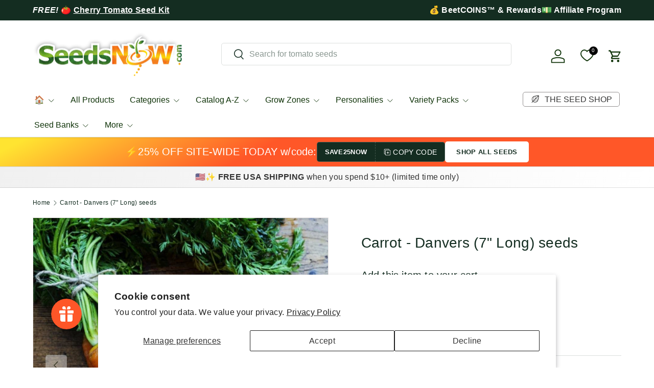

--- FILE ---
content_type: text/html; charset=utf-8
request_url: https://wegotreal.seedsnow.com/products/carrot-danvers
body_size: 69383
content:
<!doctype html>
<html class="no-js" lang="en" dir="ltr">
<head>
	
	
	<!-- custom image footer script -->
	<script type="text/javascript" src="https://seal-santabarbara.bbb.org/inc/legacy.js"></script>
  
  <!-- Google tag (gtag.js) -->
<script async src="https://www.googletagmanager.com/gtag/js?id=G-Y1MRFJR11G"></script>
  <script src="https://ajax.googleapis.com/ajax/libs/jquery/3.7.1/jquery.min.js"></script>
<script>
  window.dataLayer = window.dataLayer || [];
  function gtag(){dataLayer.push(arguments);}
  gtag('js', new Date());

  gtag('config', 'G-KNRGVBC7CG');
</script><meta charset="utf-8">
<meta name="viewport" content="width=device-width,initial-scale=1">
<title>Carrot - Danvers (7&quot; Long) seeds &ndash; SeedsNow.com</title><link rel="canonical" href="https://www.seedsnow.com/products/carrot-danvers"><link rel="icon" href="//wegotreal.seedsnow.com/cdn/shop/files/logo_b489f641-6a7b-488b-9329-9e8feccd3437.png?crop=center&height=48&v=1731240398&width=48" type="image/png">
  <link rel="apple-touch-icon" href="//wegotreal.seedsnow.com/cdn/shop/files/logo_b489f641-6a7b-488b-9329-9e8feccd3437.png?crop=center&height=180&v=1731240398&width=180"><meta name="description" content="The Danvers carrot outperforms all other carrots in heavier soils.  - 7&quot; long and 2&quot; thick with thickly tapered ends - Tender and very sweet- Carrots are a sun-loving plants that also like the cold. - Just keep them consistently watered and they&#39;ll be happy. Days to Maturity | 70 days Carrot Seeds | Carrots are an annu"><meta property="og:site_name" content="SeedsNow.com">
<meta property="og:url" content="https://www.seedsnow.com/products/carrot-danvers">
<meta property="og:title" content="Carrot - Danvers (7&quot; Long) seeds">
<meta property="og:type" content="product">
<meta property="og:description" content="The Danvers carrot outperforms all other carrots in heavier soils.  - 7&quot; long and 2&quot; thick with thickly tapered ends - Tender and very sweet- Carrots are a sun-loving plants that also like the cold. - Just keep them consistently watered and they&#39;ll be happy. Days to Maturity | 70 days Carrot Seeds | Carrots are an annu"><meta property="og:image" content="http://wegotreal.seedsnow.com/cdn/shop/products/700xshutterstock_127827110_700x_3bbd94b5-5f35-43bd-8572-68ffda2d8c37.jpg?crop=center&height=1200&v=1680974682&width=1200">
  <meta property="og:image:secure_url" content="https://wegotreal.seedsnow.com/cdn/shop/products/700xshutterstock_127827110_700x_3bbd94b5-5f35-43bd-8572-68ffda2d8c37.jpg?crop=center&height=1200&v=1680974682&width=1200">
  <meta property="og:image:width" content="678">
  <meta property="og:image:height" content="678"><meta property="og:price:amount" content="3.99">
  <meta property="og:price:currency" content="USD"><meta name="twitter:site" content="@SeedsNow"><meta name="twitter:card" content="summary_large_image">
<meta name="twitter:title" content="Carrot - Danvers (7&quot; Long) seeds">
<meta name="twitter:description" content="The Danvers carrot outperforms all other carrots in heavier soils.  - 7&quot; long and 2&quot; thick with thickly tapered ends - Tender and very sweet- Carrots are a sun-loving plants that also like the cold. - Just keep them consistently watered and they&#39;ll be happy. Days to Maturity | 70 days Carrot Seeds | Carrots are an annu">
<link rel="preload" href="//wegotreal.seedsnow.com/cdn/shop/t/69/assets/main.css?v=157581814587506638961745302191" as="style"><style data-shopify>
:root {
      --bg-color: 255 255 255 / 1.0;
      --bg-color-og: 255 255 255 / 1.0;
      --heading-color: 20 45 33;
      --text-color: 20 45 33;
      --text-color-og: 20 45 33;
      --scrollbar-color: 20 45 33;
      --link-color: 20 45 33;
      --link-color-og: 20 45 33;
      --star-color: 252 202 44;
      --sale-price-color: 13 137 62;
      --sold-out-color: 33 180 91;--swatch-border-color-default: 208 213 211;
        --swatch-border-color-active: 138 150 144;
        --swatch-card-size: 24px;
        --swatch-variant-picker-size: 24px;--color-scheme-1-bg: 221 221 221 / 1.0;
      --color-scheme-1-grad: linear-gradient(287deg, rgba(255, 255, 255, 1), rgba(240, 240, 240, 1) 100%);
      --color-scheme-1-heading: 51 51 51;
      --color-scheme-1-text: 51 51 51;
      --color-scheme-1-btn-bg: 33 180 91;
      --color-scheme-1-btn-text: 255 255 255;
      --color-scheme-1-btn-bg-hover: 77 195 124;--color-scheme-2-bg: 20 45 33 / 1.0;
      --color-scheme-2-grad: linear-gradient(153deg, rgba(255, 228, 49, 1) 4%, rgba(255, 87, 40, 1) 40%);
      --color-scheme-2-heading: 255 255 255;
      --color-scheme-2-text: 255 255 255;
      --color-scheme-2-btn-bg: 255 255 255;
      --color-scheme-2-btn-text: 20 45 33;
      --color-scheme-2-btn-bg-hover: 228 231 230;--color-scheme-3-bg: 13 137 62 / 1.0;
      --color-scheme-3-grad: linear-gradient(293deg, rgba(5, 67, 31, 1), rgba(11, 67, 53, 1), rgba(16, 63, 67, 1), rgba(19, 55, 67, 1), rgba(8, 67, 43, 1) 1%, rgba(21, 48, 67, 1) 3.279%, rgba(14, 67, 63, 1) 7%, rgba(50, 194, 107, 1) 100%);
      --color-scheme-3-heading: 255 255 255;
      --color-scheme-3-text: 242 244 243;
      --color-scheme-3-btn-bg: 13 137 62;
      --color-scheme-3-btn-text: 255 255 255;
      --color-scheme-3-btn-bg-hover: 53 167 98;

      --drawer-bg-color: 255 255 255 / 1.0;
      --drawer-text-color: 20 45 33;

      --panel-bg-color: 242 244 243 / 1.0;
      --panel-heading-color: 20 45 33;
      --panel-text-color: 20 45 33;

      --in-stock-text-color: 13 137 62;
      --low-stock-text-color: 210 134 26;
      --very-low-stock-text-color: 170 24 44;
      --no-stock-text-color: 83 86 90;
      --no-stock-backordered-text-color: 83 86 90;

      --error-bg-color: 244 216 220;
      --error-text-color: 245 17 17;
      --success-bg-color: 13 137 62;
      --success-text-color: 255 255 255;
      --info-bg-color: 242 244 243;
      --info-text-color: 51 51 51;

      --heading-font-family: "system_ui", -apple-system, 'Segoe UI', Roboto, 'Helvetica Neue', 'Noto Sans', 'Liberation Sans', Arial, sans-serif, 'Apple Color Emoji', 'Segoe UI Emoji', 'Segoe UI Symbol', 'Noto Color Emoji';
      --heading-font-style: normal;
      --heading-font-weight: 400;
      --heading-scale-start: 4;
      --heading-letter-spacing: 0.01em;

      --navigation-font-family: "system_ui", -apple-system, 'Segoe UI', Roboto, 'Helvetica Neue', 'Noto Sans', 'Liberation Sans', Arial, sans-serif, 'Apple Color Emoji', 'Segoe UI Emoji', 'Segoe UI Symbol', 'Noto Color Emoji';
      --navigation-font-style: normal;
      --navigation-font-weight: 400;
      --navigation-letter-spacing: 0.0em;--heading-text-transform: none;
--subheading-text-transform: none;
      --body-font-family: "system_ui", -apple-system, 'Segoe UI', Roboto, 'Helvetica Neue', 'Noto Sans', 'Liberation Sans', Arial, sans-serif, 'Apple Color Emoji', 'Segoe UI Emoji', 'Segoe UI Symbol', 'Noto Color Emoji';
      --body-font-style: normal;
      --body-font-weight: 400;
      --body-font-size: 16;
      --body-font-size-px: 16px;
      --body-letter-spacing: 0.02em;

      --section-gap: 24;
      --heading-gap: calc(8 * var(--space-unit));--grid-column-gap: 20px;
      --product-card-gap: 0px;--btn-bg-color: 33 180 91;
      --btn-bg-hover-color: 77 195 124;
      --btn-text-color: 255 255 255;
      --btn-bg-color-og: 33 180 91;
      --btn-text-color-og: 255 255 255;
      --btn-alt-bg-color: 255 255 255;
      --btn-alt-bg-alpha: 1.0;
      --btn-alt-text-color: 33 180 91;
      --btn-border-width: 1px;
      --btn-padding-y: 12px;
      --btn-text-size: 0.80em;

      
      --btn-border-radius: 5px;
      

      --btn-lg-border-radius: 50%;
      --btn-icon-border-radius: 50%;
      --input-with-btn-inner-radius: var(--btn-border-radius);
      --btn-text-transform: uppercase;

      --input-bg-color: 255 255 255 / 1.0;
      --input-text-color: 20 45 33;
      --input-border-width: 1px;
      --input-border-radius: 4px;
      --textarea-border-radius: 4px;
      --input-border-radius: 5px;
      --input-bg-color-diff-3: #f7f7f7;
      --input-bg-color-diff-6: #f0f0f0;

      --modal-border-radius: 4px;
      --modal-overlay-color: 0 0 0;
      --modal-overlay-opacity: 0.4;
      --drawer-border-radius: 4px;
      --overlay-border-radius: 8px;--custom-label-bg-color: 252 202 44;
      --custom-label-text-color: 51 51 51;--preorder-label-bg-color: 210 239 255;
      --preorder-label-text-color: 51 51 51;

      --page-width: 3000px;
      --gutter-sm: 20px;
      --gutter-md: 48px;
      --gutter-lg: 64px;

      --payment-terms-bg-color: #ffffff;

      --coll-card-bg-color: #fafafa;
      --coll-card-border-color: rgba(0,0,0,0);

      --card-bg-color: 255 255 255;
      --card-text-color: 51 51 51;
      --card-border-color: #dddddd;--blend-bg-color: #f2f4f3;

      --reading-width: 48em;
        --cart-savings-color: 255 31 125
      
    }@media (max-width: 769px) {
      :root {
        --reading-width: 36em;
      }
    }
  </style><link rel="stylesheet" href="//wegotreal.seedsnow.com/cdn/shop/t/69/assets/main.css?v=157581814587506638961745302191">
  <link rel="stylesheet" href="//wegotreal.seedsnow.com/cdn/shop/t/69/assets/custom.css?v=42485266187689917191745302191">
  <script src="//wegotreal.seedsnow.com/cdn/shop/t/69/assets/main.js?v=146145501139955609631745302191" defer="defer"></script><script>window.performance && window.performance.mark && window.performance.mark('shopify.content_for_header.start');</script><meta id="shopify-digital-wallet" name="shopify-digital-wallet" content="/891562/digital_wallets/dialog">
<meta name="shopify-checkout-api-token" content="71dc8194fc2c9419d4b174d3f15764ac">
<meta id="in-context-paypal-metadata" data-shop-id="891562" data-venmo-supported="false" data-environment="production" data-locale="en_US" data-paypal-v4="true" data-currency="USD">
<link rel="alternate" type="application/json+oembed" href="https://www.seedsnow.com/products/carrot-danvers.oembed">
<script async="async" src="/checkouts/internal/preloads.js?locale=en-US"></script>
<link rel="preconnect" href="https://shop.app" crossorigin="anonymous">
<script async="async" src="https://shop.app/checkouts/internal/preloads.js?locale=en-US&shop_id=891562" crossorigin="anonymous"></script>
<script id="apple-pay-shop-capabilities" type="application/json">{"shopId":891562,"countryCode":"US","currencyCode":"USD","merchantCapabilities":["supports3DS"],"merchantId":"gid:\/\/shopify\/Shop\/891562","merchantName":"SeedsNow.com","requiredBillingContactFields":["postalAddress","email"],"requiredShippingContactFields":["postalAddress","email"],"shippingType":"shipping","supportedNetworks":["visa","masterCard","amex","discover","elo","jcb"],"total":{"type":"pending","label":"SeedsNow.com","amount":"1.00"},"shopifyPaymentsEnabled":true,"supportsSubscriptions":true}</script>
<script id="shopify-features" type="application/json">{"accessToken":"71dc8194fc2c9419d4b174d3f15764ac","betas":["rich-media-storefront-analytics"],"domain":"wegotreal.seedsnow.com","predictiveSearch":true,"shopId":891562,"locale":"en"}</script>
<script>var Shopify = Shopify || {};
Shopify.shop = "seedsnow.myshopify.com";
Shopify.locale = "en";
Shopify.currency = {"active":"USD","rate":"1.0"};
Shopify.country = "US";
Shopify.theme = {"name":"Canopy TH-16-DEC-2024-TH-22-APRIL-2025 ","id":127042879621,"schema_name":"Canopy","schema_version":"6.1.1","theme_store_id":732,"role":"main"};
Shopify.theme.handle = "null";
Shopify.theme.style = {"id":null,"handle":null};
Shopify.cdnHost = "wegotreal.seedsnow.com/cdn";
Shopify.routes = Shopify.routes || {};
Shopify.routes.root = "/";</script>
<script type="module">!function(o){(o.Shopify=o.Shopify||{}).modules=!0}(window);</script>
<script>!function(o){function n(){var o=[];function n(){o.push(Array.prototype.slice.apply(arguments))}return n.q=o,n}var t=o.Shopify=o.Shopify||{};t.loadFeatures=n(),t.autoloadFeatures=n()}(window);</script>
<script>
  window.ShopifyPay = window.ShopifyPay || {};
  window.ShopifyPay.apiHost = "shop.app\/pay";
  window.ShopifyPay.redirectState = null;
</script>
<script id="shop-js-analytics" type="application/json">{"pageType":"product"}</script>
<script defer="defer" async type="module" src="//wegotreal.seedsnow.com/cdn/shopifycloud/shop-js/modules/v2/client.init-shop-cart-sync_BT-GjEfc.en.esm.js"></script>
<script defer="defer" async type="module" src="//wegotreal.seedsnow.com/cdn/shopifycloud/shop-js/modules/v2/chunk.common_D58fp_Oc.esm.js"></script>
<script defer="defer" async type="module" src="//wegotreal.seedsnow.com/cdn/shopifycloud/shop-js/modules/v2/chunk.modal_xMitdFEc.esm.js"></script>
<script type="module">
  await import("//wegotreal.seedsnow.com/cdn/shopifycloud/shop-js/modules/v2/client.init-shop-cart-sync_BT-GjEfc.en.esm.js");
await import("//wegotreal.seedsnow.com/cdn/shopifycloud/shop-js/modules/v2/chunk.common_D58fp_Oc.esm.js");
await import("//wegotreal.seedsnow.com/cdn/shopifycloud/shop-js/modules/v2/chunk.modal_xMitdFEc.esm.js");

  window.Shopify.SignInWithShop?.initShopCartSync?.({"fedCMEnabled":true,"windoidEnabled":true});

</script>
<script>
  window.Shopify = window.Shopify || {};
  if (!window.Shopify.featureAssets) window.Shopify.featureAssets = {};
  window.Shopify.featureAssets['shop-js'] = {"shop-cart-sync":["modules/v2/client.shop-cart-sync_DZOKe7Ll.en.esm.js","modules/v2/chunk.common_D58fp_Oc.esm.js","modules/v2/chunk.modal_xMitdFEc.esm.js"],"init-fed-cm":["modules/v2/client.init-fed-cm_B6oLuCjv.en.esm.js","modules/v2/chunk.common_D58fp_Oc.esm.js","modules/v2/chunk.modal_xMitdFEc.esm.js"],"shop-cash-offers":["modules/v2/client.shop-cash-offers_D2sdYoxE.en.esm.js","modules/v2/chunk.common_D58fp_Oc.esm.js","modules/v2/chunk.modal_xMitdFEc.esm.js"],"shop-login-button":["modules/v2/client.shop-login-button_QeVjl5Y3.en.esm.js","modules/v2/chunk.common_D58fp_Oc.esm.js","modules/v2/chunk.modal_xMitdFEc.esm.js"],"pay-button":["modules/v2/client.pay-button_DXTOsIq6.en.esm.js","modules/v2/chunk.common_D58fp_Oc.esm.js","modules/v2/chunk.modal_xMitdFEc.esm.js"],"shop-button":["modules/v2/client.shop-button_DQZHx9pm.en.esm.js","modules/v2/chunk.common_D58fp_Oc.esm.js","modules/v2/chunk.modal_xMitdFEc.esm.js"],"avatar":["modules/v2/client.avatar_BTnouDA3.en.esm.js"],"init-windoid":["modules/v2/client.init-windoid_CR1B-cfM.en.esm.js","modules/v2/chunk.common_D58fp_Oc.esm.js","modules/v2/chunk.modal_xMitdFEc.esm.js"],"init-shop-for-new-customer-accounts":["modules/v2/client.init-shop-for-new-customer-accounts_C_vY_xzh.en.esm.js","modules/v2/client.shop-login-button_QeVjl5Y3.en.esm.js","modules/v2/chunk.common_D58fp_Oc.esm.js","modules/v2/chunk.modal_xMitdFEc.esm.js"],"init-shop-email-lookup-coordinator":["modules/v2/client.init-shop-email-lookup-coordinator_BI7n9ZSv.en.esm.js","modules/v2/chunk.common_D58fp_Oc.esm.js","modules/v2/chunk.modal_xMitdFEc.esm.js"],"init-shop-cart-sync":["modules/v2/client.init-shop-cart-sync_BT-GjEfc.en.esm.js","modules/v2/chunk.common_D58fp_Oc.esm.js","modules/v2/chunk.modal_xMitdFEc.esm.js"],"shop-toast-manager":["modules/v2/client.shop-toast-manager_DiYdP3xc.en.esm.js","modules/v2/chunk.common_D58fp_Oc.esm.js","modules/v2/chunk.modal_xMitdFEc.esm.js"],"init-customer-accounts":["modules/v2/client.init-customer-accounts_D9ZNqS-Q.en.esm.js","modules/v2/client.shop-login-button_QeVjl5Y3.en.esm.js","modules/v2/chunk.common_D58fp_Oc.esm.js","modules/v2/chunk.modal_xMitdFEc.esm.js"],"init-customer-accounts-sign-up":["modules/v2/client.init-customer-accounts-sign-up_iGw4briv.en.esm.js","modules/v2/client.shop-login-button_QeVjl5Y3.en.esm.js","modules/v2/chunk.common_D58fp_Oc.esm.js","modules/v2/chunk.modal_xMitdFEc.esm.js"],"shop-follow-button":["modules/v2/client.shop-follow-button_CqMgW2wH.en.esm.js","modules/v2/chunk.common_D58fp_Oc.esm.js","modules/v2/chunk.modal_xMitdFEc.esm.js"],"checkout-modal":["modules/v2/client.checkout-modal_xHeaAweL.en.esm.js","modules/v2/chunk.common_D58fp_Oc.esm.js","modules/v2/chunk.modal_xMitdFEc.esm.js"],"shop-login":["modules/v2/client.shop-login_D91U-Q7h.en.esm.js","modules/v2/chunk.common_D58fp_Oc.esm.js","modules/v2/chunk.modal_xMitdFEc.esm.js"],"lead-capture":["modules/v2/client.lead-capture_BJmE1dJe.en.esm.js","modules/v2/chunk.common_D58fp_Oc.esm.js","modules/v2/chunk.modal_xMitdFEc.esm.js"],"payment-terms":["modules/v2/client.payment-terms_Ci9AEqFq.en.esm.js","modules/v2/chunk.common_D58fp_Oc.esm.js","modules/v2/chunk.modal_xMitdFEc.esm.js"]};
</script>
<script>(function() {
  var isLoaded = false;
  function asyncLoad() {
    if (isLoaded) return;
    isLoaded = true;
    var urls = ["\/\/searchserverapi1.com\/widgets\/shopify\/init.js?a=7E0P9i6s0G\u0026shop=seedsnow.myshopify.com"];
    for (var i = 0; i < urls.length; i++) {
      var s = document.createElement('script');
      s.type = 'text/javascript';
      s.async = true;
      s.src = urls[i];
      var x = document.getElementsByTagName('script')[0];
      x.parentNode.insertBefore(s, x);
    }
  };
  if(window.attachEvent) {
    window.attachEvent('onload', asyncLoad);
  } else {
    window.addEventListener('load', asyncLoad, false);
  }
})();</script>
<script id="__st">var __st={"a":891562,"offset":-28800,"reqid":"128c22ad-1cd9-4858-8e2e-55a9adedfbda-1769137434","pageurl":"wegotreal.seedsnow.com\/products\/carrot-danvers","u":"cc4483181650","p":"product","rtyp":"product","rid":45535572};</script>
<script>window.ShopifyPaypalV4VisibilityTracking = true;</script>
<script id="captcha-bootstrap">!function(){'use strict';const t='contact',e='account',n='new_comment',o=[[t,t],['blogs',n],['comments',n],[t,'customer']],c=[[e,'customer_login'],[e,'guest_login'],[e,'recover_customer_password'],[e,'create_customer']],r=t=>t.map((([t,e])=>`form[action*='/${t}']:not([data-nocaptcha='true']) input[name='form_type'][value='${e}']`)).join(','),a=t=>()=>t?[...document.querySelectorAll(t)].map((t=>t.form)):[];function s(){const t=[...o],e=r(t);return a(e)}const i='password',u='form_key',d=['recaptcha-v3-token','g-recaptcha-response','h-captcha-response',i],f=()=>{try{return window.sessionStorage}catch{return}},m='__shopify_v',_=t=>t.elements[u];function p(t,e,n=!1){try{const o=window.sessionStorage,c=JSON.parse(o.getItem(e)),{data:r}=function(t){const{data:e,action:n}=t;return t[m]||n?{data:e,action:n}:{data:t,action:n}}(c);for(const[e,n]of Object.entries(r))t.elements[e]&&(t.elements[e].value=n);n&&o.removeItem(e)}catch(o){console.error('form repopulation failed',{error:o})}}const l='form_type',E='cptcha';function T(t){t.dataset[E]=!0}const w=window,h=w.document,L='Shopify',v='ce_forms',y='captcha';let A=!1;((t,e)=>{const n=(g='f06e6c50-85a8-45c8-87d0-21a2b65856fe',I='https://cdn.shopify.com/shopifycloud/storefront-forms-hcaptcha/ce_storefront_forms_captcha_hcaptcha.v1.5.2.iife.js',D={infoText:'Protected by hCaptcha',privacyText:'Privacy',termsText:'Terms'},(t,e,n)=>{const o=w[L][v],c=o.bindForm;if(c)return c(t,g,e,D).then(n);var r;o.q.push([[t,g,e,D],n]),r=I,A||(h.body.append(Object.assign(h.createElement('script'),{id:'captcha-provider',async:!0,src:r})),A=!0)});var g,I,D;w[L]=w[L]||{},w[L][v]=w[L][v]||{},w[L][v].q=[],w[L][y]=w[L][y]||{},w[L][y].protect=function(t,e){n(t,void 0,e),T(t)},Object.freeze(w[L][y]),function(t,e,n,w,h,L){const[v,y,A,g]=function(t,e,n){const i=e?o:[],u=t?c:[],d=[...i,...u],f=r(d),m=r(i),_=r(d.filter((([t,e])=>n.includes(e))));return[a(f),a(m),a(_),s()]}(w,h,L),I=t=>{const e=t.target;return e instanceof HTMLFormElement?e:e&&e.form},D=t=>v().includes(t);t.addEventListener('submit',(t=>{const e=I(t);if(!e)return;const n=D(e)&&!e.dataset.hcaptchaBound&&!e.dataset.recaptchaBound,o=_(e),c=g().includes(e)&&(!o||!o.value);(n||c)&&t.preventDefault(),c&&!n&&(function(t){try{if(!f())return;!function(t){const e=f();if(!e)return;const n=_(t);if(!n)return;const o=n.value;o&&e.removeItem(o)}(t);const e=Array.from(Array(32),(()=>Math.random().toString(36)[2])).join('');!function(t,e){_(t)||t.append(Object.assign(document.createElement('input'),{type:'hidden',name:u})),t.elements[u].value=e}(t,e),function(t,e){const n=f();if(!n)return;const o=[...t.querySelectorAll(`input[type='${i}']`)].map((({name:t})=>t)),c=[...d,...o],r={};for(const[a,s]of new FormData(t).entries())c.includes(a)||(r[a]=s);n.setItem(e,JSON.stringify({[m]:1,action:t.action,data:r}))}(t,e)}catch(e){console.error('failed to persist form',e)}}(e),e.submit())}));const S=(t,e)=>{t&&!t.dataset[E]&&(n(t,e.some((e=>e===t))),T(t))};for(const o of['focusin','change'])t.addEventListener(o,(t=>{const e=I(t);D(e)&&S(e,y())}));const B=e.get('form_key'),M=e.get(l),P=B&&M;t.addEventListener('DOMContentLoaded',(()=>{const t=y();if(P)for(const e of t)e.elements[l].value===M&&p(e,B);[...new Set([...A(),...v().filter((t=>'true'===t.dataset.shopifyCaptcha))])].forEach((e=>S(e,t)))}))}(h,new URLSearchParams(w.location.search),n,t,e,['guest_login'])})(!0,!0)}();</script>
<script integrity="sha256-4kQ18oKyAcykRKYeNunJcIwy7WH5gtpwJnB7kiuLZ1E=" data-source-attribution="shopify.loadfeatures" defer="defer" src="//wegotreal.seedsnow.com/cdn/shopifycloud/storefront/assets/storefront/load_feature-a0a9edcb.js" crossorigin="anonymous"></script>
<script crossorigin="anonymous" defer="defer" src="//wegotreal.seedsnow.com/cdn/shopifycloud/storefront/assets/shopify_pay/storefront-65b4c6d7.js?v=20250812"></script>
<script data-source-attribution="shopify.dynamic_checkout.dynamic.init">var Shopify=Shopify||{};Shopify.PaymentButton=Shopify.PaymentButton||{isStorefrontPortableWallets:!0,init:function(){window.Shopify.PaymentButton.init=function(){};var t=document.createElement("script");t.src="https://wegotreal.seedsnow.com/cdn/shopifycloud/portable-wallets/latest/portable-wallets.en.js",t.type="module",document.head.appendChild(t)}};
</script>
<script data-source-attribution="shopify.dynamic_checkout.buyer_consent">
  function portableWalletsHideBuyerConsent(e){var t=document.getElementById("shopify-buyer-consent"),n=document.getElementById("shopify-subscription-policy-button");t&&n&&(t.classList.add("hidden"),t.setAttribute("aria-hidden","true"),n.removeEventListener("click",e))}function portableWalletsShowBuyerConsent(e){var t=document.getElementById("shopify-buyer-consent"),n=document.getElementById("shopify-subscription-policy-button");t&&n&&(t.classList.remove("hidden"),t.removeAttribute("aria-hidden"),n.addEventListener("click",e))}window.Shopify?.PaymentButton&&(window.Shopify.PaymentButton.hideBuyerConsent=portableWalletsHideBuyerConsent,window.Shopify.PaymentButton.showBuyerConsent=portableWalletsShowBuyerConsent);
</script>
<script data-source-attribution="shopify.dynamic_checkout.cart.bootstrap">document.addEventListener("DOMContentLoaded",(function(){function t(){return document.querySelector("shopify-accelerated-checkout-cart, shopify-accelerated-checkout")}if(t())Shopify.PaymentButton.init();else{new MutationObserver((function(e,n){t()&&(Shopify.PaymentButton.init(),n.disconnect())})).observe(document.body,{childList:!0,subtree:!0})}}));
</script>
<script id='scb4127' type='text/javascript' async='' src='https://wegotreal.seedsnow.com/cdn/shopifycloud/privacy-banner/storefront-banner.js'></script><link id="shopify-accelerated-checkout-styles" rel="stylesheet" media="screen" href="https://wegotreal.seedsnow.com/cdn/shopifycloud/portable-wallets/latest/accelerated-checkout-backwards-compat.css" crossorigin="anonymous">
<style id="shopify-accelerated-checkout-cart">
        #shopify-buyer-consent {
  margin-top: 1em;
  display: inline-block;
  width: 100%;
}

#shopify-buyer-consent.hidden {
  display: none;
}

#shopify-subscription-policy-button {
  background: none;
  border: none;
  padding: 0;
  text-decoration: underline;
  font-size: inherit;
  cursor: pointer;
}

#shopify-subscription-policy-button::before {
  box-shadow: none;
}

      </style>
<script id="sections-script" data-sections="header,footer" defer="defer" src="//wegotreal.seedsnow.com/cdn/shop/t/69/compiled_assets/scripts.js?v=39961"></script>
<script>window.performance && window.performance.mark && window.performance.mark('shopify.content_for_header.end');</script>


  <script>document.documentElement.className = document.documentElement.className.replace('no-js', 'js');</script><!-- CC Custom Head Start --><!-- CC Custom Head End --><!-- BEGIN app block: shopify://apps/se-wishlist-engine/blocks/app-embed/8f7c0857-8e71-463d-a168-8e133094753b --><link rel="preload" href="https://cdn.shopify.com/extensions/019bdabd-6cb4-76dd-b102-0fca94c8df62/wishlist-engine-226/assets/wishlist-engine.css" as="style" onload="this.onload=null;this.rel='stylesheet'">
<noscript><link rel="stylesheet" href="https://cdn.shopify.com/extensions/019bdabd-6cb4-76dd-b102-0fca94c8df62/wishlist-engine-226/assets/wishlist-engine.css"></noscript>

<meta name="wishlist_shop_current_currency" content="${{amount}}" id="wishlist_shop_current_currency"/>
<script data-id="Ad05seVZTT0FSY1FTM__14198427981142892921" type="application/javascript">
  var  customHeartIcon='';
  var  customHeartFillIcon='';
</script>

 
<script src="https://cdn.shopify.com/extensions/019bdabd-6cb4-76dd-b102-0fca94c8df62/wishlist-engine-226/assets/wishlist-engine-app.js" defer></script>

<!-- END app block --><!-- BEGIN app block: shopify://apps/yotpo-product-reviews/blocks/settings/eb7dfd7d-db44-4334-bc49-c893b51b36cf -->


  <script type="text/javascript" src="https://cdn-widgetsrepository.yotpo.com/v1/loader/gXnKEYz1erkYiQNJJhIdcPlW14VrJcNBsSqgFHC0?languageCode=en" async></script>



  
<!-- END app block --><script src="https://cdn.shopify.com/extensions/019be689-f1ac-7abc-a55f-651cfc8c6699/smile-io-273/assets/smile-loader.js" type="text/javascript" defer="defer"></script>
<script src="https://cdn.shopify.com/extensions/60de0b98-b80e-45e9-8a6a-3109ed7982d8/forms-2296/assets/shopify-forms-loader.js" type="text/javascript" defer="defer"></script>
<link href="https://monorail-edge.shopifysvc.com" rel="dns-prefetch">
<script>(function(){if ("sendBeacon" in navigator && "performance" in window) {try {var session_token_from_headers = performance.getEntriesByType('navigation')[0].serverTiming.find(x => x.name == '_s').description;} catch {var session_token_from_headers = undefined;}var session_cookie_matches = document.cookie.match(/_shopify_s=([^;]*)/);var session_token_from_cookie = session_cookie_matches && session_cookie_matches.length === 2 ? session_cookie_matches[1] : "";var session_token = session_token_from_headers || session_token_from_cookie || "";function handle_abandonment_event(e) {var entries = performance.getEntries().filter(function(entry) {return /monorail-edge.shopifysvc.com/.test(entry.name);});if (!window.abandonment_tracked && entries.length === 0) {window.abandonment_tracked = true;var currentMs = Date.now();var navigation_start = performance.timing.navigationStart;var payload = {shop_id: 891562,url: window.location.href,navigation_start,duration: currentMs - navigation_start,session_token,page_type: "product"};window.navigator.sendBeacon("https://monorail-edge.shopifysvc.com/v1/produce", JSON.stringify({schema_id: "online_store_buyer_site_abandonment/1.1",payload: payload,metadata: {event_created_at_ms: currentMs,event_sent_at_ms: currentMs}}));}}window.addEventListener('pagehide', handle_abandonment_event);}}());</script>
<script id="web-pixels-manager-setup">(function e(e,d,r,n,o){if(void 0===o&&(o={}),!Boolean(null===(a=null===(i=window.Shopify)||void 0===i?void 0:i.analytics)||void 0===a?void 0:a.replayQueue)){var i,a;window.Shopify=window.Shopify||{};var t=window.Shopify;t.analytics=t.analytics||{};var s=t.analytics;s.replayQueue=[],s.publish=function(e,d,r){return s.replayQueue.push([e,d,r]),!0};try{self.performance.mark("wpm:start")}catch(e){}var l=function(){var e={modern:/Edge?\/(1{2}[4-9]|1[2-9]\d|[2-9]\d{2}|\d{4,})\.\d+(\.\d+|)|Firefox\/(1{2}[4-9]|1[2-9]\d|[2-9]\d{2}|\d{4,})\.\d+(\.\d+|)|Chrom(ium|e)\/(9{2}|\d{3,})\.\d+(\.\d+|)|(Maci|X1{2}).+ Version\/(15\.\d+|(1[6-9]|[2-9]\d|\d{3,})\.\d+)([,.]\d+|)( \(\w+\)|)( Mobile\/\w+|) Safari\/|Chrome.+OPR\/(9{2}|\d{3,})\.\d+\.\d+|(CPU[ +]OS|iPhone[ +]OS|CPU[ +]iPhone|CPU IPhone OS|CPU iPad OS)[ +]+(15[._]\d+|(1[6-9]|[2-9]\d|\d{3,})[._]\d+)([._]\d+|)|Android:?[ /-](13[3-9]|1[4-9]\d|[2-9]\d{2}|\d{4,})(\.\d+|)(\.\d+|)|Android.+Firefox\/(13[5-9]|1[4-9]\d|[2-9]\d{2}|\d{4,})\.\d+(\.\d+|)|Android.+Chrom(ium|e)\/(13[3-9]|1[4-9]\d|[2-9]\d{2}|\d{4,})\.\d+(\.\d+|)|SamsungBrowser\/([2-9]\d|\d{3,})\.\d+/,legacy:/Edge?\/(1[6-9]|[2-9]\d|\d{3,})\.\d+(\.\d+|)|Firefox\/(5[4-9]|[6-9]\d|\d{3,})\.\d+(\.\d+|)|Chrom(ium|e)\/(5[1-9]|[6-9]\d|\d{3,})\.\d+(\.\d+|)([\d.]+$|.*Safari\/(?![\d.]+ Edge\/[\d.]+$))|(Maci|X1{2}).+ Version\/(10\.\d+|(1[1-9]|[2-9]\d|\d{3,})\.\d+)([,.]\d+|)( \(\w+\)|)( Mobile\/\w+|) Safari\/|Chrome.+OPR\/(3[89]|[4-9]\d|\d{3,})\.\d+\.\d+|(CPU[ +]OS|iPhone[ +]OS|CPU[ +]iPhone|CPU IPhone OS|CPU iPad OS)[ +]+(10[._]\d+|(1[1-9]|[2-9]\d|\d{3,})[._]\d+)([._]\d+|)|Android:?[ /-](13[3-9]|1[4-9]\d|[2-9]\d{2}|\d{4,})(\.\d+|)(\.\d+|)|Mobile Safari.+OPR\/([89]\d|\d{3,})\.\d+\.\d+|Android.+Firefox\/(13[5-9]|1[4-9]\d|[2-9]\d{2}|\d{4,})\.\d+(\.\d+|)|Android.+Chrom(ium|e)\/(13[3-9]|1[4-9]\d|[2-9]\d{2}|\d{4,})\.\d+(\.\d+|)|Android.+(UC? ?Browser|UCWEB|U3)[ /]?(15\.([5-9]|\d{2,})|(1[6-9]|[2-9]\d|\d{3,})\.\d+)\.\d+|SamsungBrowser\/(5\.\d+|([6-9]|\d{2,})\.\d+)|Android.+MQ{2}Browser\/(14(\.(9|\d{2,})|)|(1[5-9]|[2-9]\d|\d{3,})(\.\d+|))(\.\d+|)|K[Aa][Ii]OS\/(3\.\d+|([4-9]|\d{2,})\.\d+)(\.\d+|)/},d=e.modern,r=e.legacy,n=navigator.userAgent;return n.match(d)?"modern":n.match(r)?"legacy":"unknown"}(),u="modern"===l?"modern":"legacy",c=(null!=n?n:{modern:"",legacy:""})[u],f=function(e){return[e.baseUrl,"/wpm","/b",e.hashVersion,"modern"===e.buildTarget?"m":"l",".js"].join("")}({baseUrl:d,hashVersion:r,buildTarget:u}),m=function(e){var d=e.version,r=e.bundleTarget,n=e.surface,o=e.pageUrl,i=e.monorailEndpoint;return{emit:function(e){var a=e.status,t=e.errorMsg,s=(new Date).getTime(),l=JSON.stringify({metadata:{event_sent_at_ms:s},events:[{schema_id:"web_pixels_manager_load/3.1",payload:{version:d,bundle_target:r,page_url:o,status:a,surface:n,error_msg:t},metadata:{event_created_at_ms:s}}]});if(!i)return console&&console.warn&&console.warn("[Web Pixels Manager] No Monorail endpoint provided, skipping logging."),!1;try{return self.navigator.sendBeacon.bind(self.navigator)(i,l)}catch(e){}var u=new XMLHttpRequest;try{return u.open("POST",i,!0),u.setRequestHeader("Content-Type","text/plain"),u.send(l),!0}catch(e){return console&&console.warn&&console.warn("[Web Pixels Manager] Got an unhandled error while logging to Monorail."),!1}}}}({version:r,bundleTarget:l,surface:e.surface,pageUrl:self.location.href,monorailEndpoint:e.monorailEndpoint});try{o.browserTarget=l,function(e){var d=e.src,r=e.async,n=void 0===r||r,o=e.onload,i=e.onerror,a=e.sri,t=e.scriptDataAttributes,s=void 0===t?{}:t,l=document.createElement("script"),u=document.querySelector("head"),c=document.querySelector("body");if(l.async=n,l.src=d,a&&(l.integrity=a,l.crossOrigin="anonymous"),s)for(var f in s)if(Object.prototype.hasOwnProperty.call(s,f))try{l.dataset[f]=s[f]}catch(e){}if(o&&l.addEventListener("load",o),i&&l.addEventListener("error",i),u)u.appendChild(l);else{if(!c)throw new Error("Did not find a head or body element to append the script");c.appendChild(l)}}({src:f,async:!0,onload:function(){if(!function(){var e,d;return Boolean(null===(d=null===(e=window.Shopify)||void 0===e?void 0:e.analytics)||void 0===d?void 0:d.initialized)}()){var d=window.webPixelsManager.init(e)||void 0;if(d){var r=window.Shopify.analytics;r.replayQueue.forEach((function(e){var r=e[0],n=e[1],o=e[2];d.publishCustomEvent(r,n,o)})),r.replayQueue=[],r.publish=d.publishCustomEvent,r.visitor=d.visitor,r.initialized=!0}}},onerror:function(){return m.emit({status:"failed",errorMsg:"".concat(f," has failed to load")})},sri:function(e){var d=/^sha384-[A-Za-z0-9+/=]+$/;return"string"==typeof e&&d.test(e)}(c)?c:"",scriptDataAttributes:o}),m.emit({status:"loading"})}catch(e){m.emit({status:"failed",errorMsg:(null==e?void 0:e.message)||"Unknown error"})}}})({shopId: 891562,storefrontBaseUrl: "https://www.seedsnow.com",extensionsBaseUrl: "https://extensions.shopifycdn.com/cdn/shopifycloud/web-pixels-manager",monorailEndpoint: "https://monorail-edge.shopifysvc.com/unstable/produce_batch",surface: "storefront-renderer",enabledBetaFlags: ["2dca8a86"],webPixelsConfigList: [{"id":"466059397","configuration":"{\"apiKey\":\"7E0P9i6s0G\", \"host\":\"searchserverapi1.com\"}","eventPayloadVersion":"v1","runtimeContext":"STRICT","scriptVersion":"5559ea45e47b67d15b30b79e7c6719da","type":"APP","apiClientId":578825,"privacyPurposes":["ANALYTICS"],"dataSharingAdjustments":{"protectedCustomerApprovalScopes":["read_customer_personal_data"]}},{"id":"459210885","configuration":"{\"publicKey\":\"6f5e61396297e264cd13\",\"apiUrl\":\"https:\\\/\\\/tracking.refersion.com\"}","eventPayloadVersion":"v1","runtimeContext":"STRICT","scriptVersion":"0fb80394591dba97de0fece487c9c5e4","type":"APP","apiClientId":147004,"privacyPurposes":["ANALYTICS","SALE_OF_DATA"],"dataSharingAdjustments":{"protectedCustomerApprovalScopes":["read_customer_email","read_customer_name","read_customer_personal_data"]}},{"id":"shopify-app-pixel","configuration":"{}","eventPayloadVersion":"v1","runtimeContext":"STRICT","scriptVersion":"0450","apiClientId":"shopify-pixel","type":"APP","privacyPurposes":["ANALYTICS","MARKETING"]},{"id":"shopify-custom-pixel","eventPayloadVersion":"v1","runtimeContext":"LAX","scriptVersion":"0450","apiClientId":"shopify-pixel","type":"CUSTOM","privacyPurposes":["ANALYTICS","MARKETING"]}],isMerchantRequest: false,initData: {"shop":{"name":"SeedsNow.com","paymentSettings":{"currencyCode":"USD"},"myshopifyDomain":"seedsnow.myshopify.com","countryCode":"US","storefrontUrl":"https:\/\/www.seedsnow.com"},"customer":null,"cart":null,"checkout":null,"productVariants":[{"price":{"amount":3.99,"currencyCode":"USD"},"product":{"title":"Carrot - Danvers (7\" Long) seeds","vendor":"SeedsNow","id":"45535572","untranslatedTitle":"Carrot - Danvers (7\" Long) seeds","url":"\/products\/carrot-danvers","type":"All Carrot seeds"},"id":"217261718","image":{"src":"\/\/wegotreal.seedsnow.com\/cdn\/shop\/products\/700xshutterstock_127827110_700x_3bbd94b5-5f35-43bd-8572-68ffda2d8c37.jpg?v=1680974682"},"sku":"D6916-4","title":"Sampler Pack (Appx. 150 seeds)","untranslatedTitle":"Sampler Pack (Appx. 150 seeds)"},{"price":{"amount":7.99,"currencyCode":"USD"},"product":{"title":"Carrot - Danvers (7\" Long) seeds","vendor":"SeedsNow","id":"45535572","untranslatedTitle":"Carrot - Danvers (7\" Long) seeds","url":"\/products\/carrot-danvers","type":"All Carrot seeds"},"id":"105940242","image":{"src":"\/\/wegotreal.seedsnow.com\/cdn\/shop\/products\/700xshutterstock_127827110_700x_3bbd94b5-5f35-43bd-8572-68ffda2d8c37.jpg?v=1680974682"},"sku":"D6916-4","title":"Large Pack (Appx. 2,700 seeds)","untranslatedTitle":"Large Pack (Appx. 2,700 seeds)"}],"purchasingCompany":null},},"https://wegotreal.seedsnow.com/cdn","fcfee988w5aeb613cpc8e4bc33m6693e112",{"modern":"","legacy":""},{"shopId":"891562","storefrontBaseUrl":"https:\/\/www.seedsnow.com","extensionBaseUrl":"https:\/\/extensions.shopifycdn.com\/cdn\/shopifycloud\/web-pixels-manager","surface":"storefront-renderer","enabledBetaFlags":"[\"2dca8a86\"]","isMerchantRequest":"false","hashVersion":"fcfee988w5aeb613cpc8e4bc33m6693e112","publish":"custom","events":"[[\"page_viewed\",{}],[\"product_viewed\",{\"productVariant\":{\"price\":{\"amount\":3.99,\"currencyCode\":\"USD\"},\"product\":{\"title\":\"Carrot - Danvers (7\\\" Long) seeds\",\"vendor\":\"SeedsNow\",\"id\":\"45535572\",\"untranslatedTitle\":\"Carrot - Danvers (7\\\" Long) seeds\",\"url\":\"\/products\/carrot-danvers\",\"type\":\"All Carrot seeds\"},\"id\":\"217261718\",\"image\":{\"src\":\"\/\/wegotreal.seedsnow.com\/cdn\/shop\/products\/700xshutterstock_127827110_700x_3bbd94b5-5f35-43bd-8572-68ffda2d8c37.jpg?v=1680974682\"},\"sku\":\"D6916-4\",\"title\":\"Sampler Pack (Appx. 150 seeds)\",\"untranslatedTitle\":\"Sampler Pack (Appx. 150 seeds)\"}}]]"});</script><script>
  window.ShopifyAnalytics = window.ShopifyAnalytics || {};
  window.ShopifyAnalytics.meta = window.ShopifyAnalytics.meta || {};
  window.ShopifyAnalytics.meta.currency = 'USD';
  var meta = {"product":{"id":45535572,"gid":"gid:\/\/shopify\/Product\/45535572","vendor":"SeedsNow","type":"All Carrot seeds","handle":"carrot-danvers","variants":[{"id":217261718,"price":399,"name":"Carrot - Danvers (7\" Long) seeds - Sampler Pack (Appx. 150 seeds)","public_title":"Sampler Pack (Appx. 150 seeds)","sku":"D6916-4"},{"id":105940242,"price":799,"name":"Carrot - Danvers (7\" Long) seeds - Large Pack (Appx. 2,700 seeds)","public_title":"Large Pack (Appx. 2,700 seeds)","sku":"D6916-4"}],"remote":false},"page":{"pageType":"product","resourceType":"product","resourceId":45535572,"requestId":"128c22ad-1cd9-4858-8e2e-55a9adedfbda-1769137434"}};
  for (var attr in meta) {
    window.ShopifyAnalytics.meta[attr] = meta[attr];
  }
</script>
<script class="analytics">
  (function () {
    var customDocumentWrite = function(content) {
      var jquery = null;

      if (window.jQuery) {
        jquery = window.jQuery;
      } else if (window.Checkout && window.Checkout.$) {
        jquery = window.Checkout.$;
      }

      if (jquery) {
        jquery('body').append(content);
      }
    };

    var hasLoggedConversion = function(token) {
      if (token) {
        return document.cookie.indexOf('loggedConversion=' + token) !== -1;
      }
      return false;
    }

    var setCookieIfConversion = function(token) {
      if (token) {
        var twoMonthsFromNow = new Date(Date.now());
        twoMonthsFromNow.setMonth(twoMonthsFromNow.getMonth() + 2);

        document.cookie = 'loggedConversion=' + token + '; expires=' + twoMonthsFromNow;
      }
    }

    var trekkie = window.ShopifyAnalytics.lib = window.trekkie = window.trekkie || [];
    if (trekkie.integrations) {
      return;
    }
    trekkie.methods = [
      'identify',
      'page',
      'ready',
      'track',
      'trackForm',
      'trackLink'
    ];
    trekkie.factory = function(method) {
      return function() {
        var args = Array.prototype.slice.call(arguments);
        args.unshift(method);
        trekkie.push(args);
        return trekkie;
      };
    };
    for (var i = 0; i < trekkie.methods.length; i++) {
      var key = trekkie.methods[i];
      trekkie[key] = trekkie.factory(key);
    }
    trekkie.load = function(config) {
      trekkie.config = config || {};
      trekkie.config.initialDocumentCookie = document.cookie;
      var first = document.getElementsByTagName('script')[0];
      var script = document.createElement('script');
      script.type = 'text/javascript';
      script.onerror = function(e) {
        var scriptFallback = document.createElement('script');
        scriptFallback.type = 'text/javascript';
        scriptFallback.onerror = function(error) {
                var Monorail = {
      produce: function produce(monorailDomain, schemaId, payload) {
        var currentMs = new Date().getTime();
        var event = {
          schema_id: schemaId,
          payload: payload,
          metadata: {
            event_created_at_ms: currentMs,
            event_sent_at_ms: currentMs
          }
        };
        return Monorail.sendRequest("https://" + monorailDomain + "/v1/produce", JSON.stringify(event));
      },
      sendRequest: function sendRequest(endpointUrl, payload) {
        // Try the sendBeacon API
        if (window && window.navigator && typeof window.navigator.sendBeacon === 'function' && typeof window.Blob === 'function' && !Monorail.isIos12()) {
          var blobData = new window.Blob([payload], {
            type: 'text/plain'
          });

          if (window.navigator.sendBeacon(endpointUrl, blobData)) {
            return true;
          } // sendBeacon was not successful

        } // XHR beacon

        var xhr = new XMLHttpRequest();

        try {
          xhr.open('POST', endpointUrl);
          xhr.setRequestHeader('Content-Type', 'text/plain');
          xhr.send(payload);
        } catch (e) {
          console.log(e);
        }

        return false;
      },
      isIos12: function isIos12() {
        return window.navigator.userAgent.lastIndexOf('iPhone; CPU iPhone OS 12_') !== -1 || window.navigator.userAgent.lastIndexOf('iPad; CPU OS 12_') !== -1;
      }
    };
    Monorail.produce('monorail-edge.shopifysvc.com',
      'trekkie_storefront_load_errors/1.1',
      {shop_id: 891562,
      theme_id: 127042879621,
      app_name: "storefront",
      context_url: window.location.href,
      source_url: "//wegotreal.seedsnow.com/cdn/s/trekkie.storefront.8d95595f799fbf7e1d32231b9a28fd43b70c67d3.min.js"});

        };
        scriptFallback.async = true;
        scriptFallback.src = '//wegotreal.seedsnow.com/cdn/s/trekkie.storefront.8d95595f799fbf7e1d32231b9a28fd43b70c67d3.min.js';
        first.parentNode.insertBefore(scriptFallback, first);
      };
      script.async = true;
      script.src = '//wegotreal.seedsnow.com/cdn/s/trekkie.storefront.8d95595f799fbf7e1d32231b9a28fd43b70c67d3.min.js';
      first.parentNode.insertBefore(script, first);
    };
    trekkie.load(
      {"Trekkie":{"appName":"storefront","development":false,"defaultAttributes":{"shopId":891562,"isMerchantRequest":null,"themeId":127042879621,"themeCityHash":"9884790078795382278","contentLanguage":"en","currency":"USD","eventMetadataId":"2f3e3398-5aaa-4153-81a5-ff813d73fa04"},"isServerSideCookieWritingEnabled":true,"monorailRegion":"shop_domain","enabledBetaFlags":["65f19447"]},"Session Attribution":{},"S2S":{"facebookCapiEnabled":false,"source":"trekkie-storefront-renderer","apiClientId":580111}}
    );

    var loaded = false;
    trekkie.ready(function() {
      if (loaded) return;
      loaded = true;

      window.ShopifyAnalytics.lib = window.trekkie;

      var originalDocumentWrite = document.write;
      document.write = customDocumentWrite;
      try { window.ShopifyAnalytics.merchantGoogleAnalytics.call(this); } catch(error) {};
      document.write = originalDocumentWrite;

      window.ShopifyAnalytics.lib.page(null,{"pageType":"product","resourceType":"product","resourceId":45535572,"requestId":"128c22ad-1cd9-4858-8e2e-55a9adedfbda-1769137434","shopifyEmitted":true});

      var match = window.location.pathname.match(/checkouts\/(.+)\/(thank_you|post_purchase)/)
      var token = match? match[1]: undefined;
      if (!hasLoggedConversion(token)) {
        setCookieIfConversion(token);
        window.ShopifyAnalytics.lib.track("Viewed Product",{"currency":"USD","variantId":217261718,"productId":45535572,"productGid":"gid:\/\/shopify\/Product\/45535572","name":"Carrot - Danvers (7\" Long) seeds - Sampler Pack (Appx. 150 seeds)","price":"3.99","sku":"D6916-4","brand":"SeedsNow","variant":"Sampler Pack (Appx. 150 seeds)","category":"All Carrot seeds","nonInteraction":true,"remote":false},undefined,undefined,{"shopifyEmitted":true});
      window.ShopifyAnalytics.lib.track("monorail:\/\/trekkie_storefront_viewed_product\/1.1",{"currency":"USD","variantId":217261718,"productId":45535572,"productGid":"gid:\/\/shopify\/Product\/45535572","name":"Carrot - Danvers (7\" Long) seeds - Sampler Pack (Appx. 150 seeds)","price":"3.99","sku":"D6916-4","brand":"SeedsNow","variant":"Sampler Pack (Appx. 150 seeds)","category":"All Carrot seeds","nonInteraction":true,"remote":false,"referer":"https:\/\/wegotreal.seedsnow.com\/products\/carrot-danvers"});
      }
    });


        var eventsListenerScript = document.createElement('script');
        eventsListenerScript.async = true;
        eventsListenerScript.src = "//wegotreal.seedsnow.com/cdn/shopifycloud/storefront/assets/shop_events_listener-3da45d37.js";
        document.getElementsByTagName('head')[0].appendChild(eventsListenerScript);

})();</script>
  <script>
  if (!window.ga || (window.ga && typeof window.ga !== 'function')) {
    window.ga = function ga() {
      (window.ga.q = window.ga.q || []).push(arguments);
      if (window.Shopify && window.Shopify.analytics && typeof window.Shopify.analytics.publish === 'function') {
        window.Shopify.analytics.publish("ga_stub_called", {}, {sendTo: "google_osp_migration"});
      }
      console.error("Shopify's Google Analytics stub called with:", Array.from(arguments), "\nSee https://help.shopify.com/manual/promoting-marketing/pixels/pixel-migration#google for more information.");
    };
    if (window.Shopify && window.Shopify.analytics && typeof window.Shopify.analytics.publish === 'function') {
      window.Shopify.analytics.publish("ga_stub_initialized", {}, {sendTo: "google_osp_migration"});
    }
  }
</script>
<script
  defer
  src="https://wegotreal.seedsnow.com/cdn/shopifycloud/perf-kit/shopify-perf-kit-3.0.4.min.js"
  data-application="storefront-renderer"
  data-shop-id="891562"
  data-render-region="gcp-us-central1"
  data-page-type="product"
  data-theme-instance-id="127042879621"
  data-theme-name="Canopy"
  data-theme-version="6.1.1"
  data-monorail-region="shop_domain"
  data-resource-timing-sampling-rate="10"
  data-shs="true"
  data-shs-beacon="true"
  data-shs-export-with-fetch="true"
  data-shs-logs-sample-rate="1"
  data-shs-beacon-endpoint="https://wegotreal.seedsnow.com/api/collect"
></script>
</head>

<body>
  <a class="skip-link btn btn--primary visually-hidden" href="#main-content" data-cc-role="skip">Skip to content</a><!-- BEGIN sections: header-group -->
<div id="shopify-section-sections--15494406307973__announcement" class="shopify-section shopify-section-group-header-group cc-announcement">
<link href="//wegotreal.seedsnow.com/cdn/shop/t/69/assets/announcement.css?v=136620428896663381241745302191" rel="stylesheet" type="text/css" media="all" />
    <script src="//wegotreal.seedsnow.com/cdn/shop/t/69/assets/announcement.js?v=123267429028003703111745302191" defer="defer"></script><style data-shopify>.announcement {
        --announcement-text-color: 255 255 255;
        background-color: #142d21;
      }</style><announcement-bar class="announcement block text-body-medium" data-slide-delay="3000">
      <div class="container">
        <div class="flex">
          <div class="announcement__col--left announcement__col--align-left announcement__slider" aria-roledescription="carousel" aria-live="off"><div class="announcement__text flex items-center m-0"  aria-roledescription="slide">
                <div class="rte"><p><em><strong>FREE! </strong></em>🍅 <a href="https://www.seedsnow.com/products/free-seed-kit-with-purchase" title="https://www.seedsnow.com/products/free-seed-kit-with-purchase"><strong>Cherry Tomato Seed Kit</strong></a></p></div>
              </div><div class="announcement__text flex items-center m-0"  aria-roledescription="slide">
                <div class="rte"><p><em><strong>FREE!</strong></em> 📚 <a href="https://www.seedsnow.com/products/seedsnows-eguide-to-growing-organic-food-digital-download" title="https://www.seedsnow.com/products/seedsnows-eguide-to-growing-organic-food-digital-download"><strong>Organic Gardening e-Book</strong></a></p></div>
              </div></div>

          
            <div class="announcement__col--right hidden md:flex md:items-center"><a href="https://www.seedsnow.com/#smile-home" class="js-announcement-link font-bold">💰 BeetCOINS™ &amp; Rewards</a><a href="https://www.seedsnow.com/pages/become-a-seedsnow-affiliate" class="js-announcement-link font-bold no-spacer">💵 Affiliate Program</a></div></div>
      </div>
    </announcement-bar>
</div><div id="shopify-section-sections--15494406307973__header" class="shopify-section shopify-section-group-header-group cc-header">
<style data-shopify>.header {
  --bg-color: 255 255 255 / 1.0;
  --text-color: 15 51 8;
  --mobile-menu-bg-color: 242 244 243 / 1.0;
  --mobile-menu-text-color: 15 51 8;
  --desktop-menu-bg-color: 255 255 255 / 1.0;
  --desktop-menu-text-color: 15 51 8;
  --nav-bg-color: 255 255 255;
  --nav-text-color: 15 51 8;
  --nav-child-bg-color:  255 255 255;
  --nav-child-text-color: 15 51 8;
  --header-accent-color: 175 175 175;
  --search-bg-color: 255 255 255;
  --search-text-color: 20 45 33;
  
  
  }</style><store-header class="header bg-theme-bg text-theme-text has-motion"data-is-sticky="true" data-hide-menu="false"style="--header-transition-speed: 300ms"><header class="header__grid header__grid--left-logo container flex flex-wrap items-center">
    <div class="header__logo header__logo--top-left logo flex js-closes-menu"><a class="logo__link inline-block" href="/"><span class="flex" style="max-width: 300px;">
              <picture><source media="(max-width: 768px)" srcset="//wegotreal.seedsnow.com/cdn/shop/files/SeedsNow_Logo_NEW_600x600_55b5e296-2e70-498e-bba1-2845b1345f2c.webp?v=1722092894&width=600" alt="SeedsNow.com" loading="eager"><img src="//wegotreal.seedsnow.com/cdn/shop/files/SeedsNow_Logo_NEW_600x600_55b5e296-2e70-498e-bba1-2845b1345f2c.webp?v=1722092894&amp;width=600" alt="SeedsNow.com" srcset="//wegotreal.seedsnow.com/cdn/shop/files/SeedsNow_Logo_NEW_600x600_55b5e296-2e70-498e-bba1-2845b1345f2c.webp?v=1722092894&amp;width=352 352w, //wegotreal.seedsnow.com/cdn/shop/files/SeedsNow_Logo_NEW_600x600_55b5e296-2e70-498e-bba1-2845b1345f2c.webp?v=1722092894&amp;width=600 600w" width="600" height="183" loading="eager">
              </picture>
            </span></a></div>
<div class="header__search relative js-closes-menu"><link rel="stylesheet" href="//wegotreal.seedsnow.com/cdn/shop/t/69/assets/search-suggestions.css?v=50270288864590332791745302191" media="print" onload="this.media='all'"><form class="search relative search--speech" role="search" action="/search" method="get">
    <label class="label visually-hidden" for="header-search">Search</label>
    <script src="//wegotreal.seedsnow.com/cdn/shop/t/69/assets/search-form.js?v=43677551656194261111745302191" defer="defer"></script>
    <search-form class="search__form block">
      <input type="hidden" name="options[prefix]" value="last">
      <input type="search"
             class="search__input w-full input js-search-input"
             id="header-search"
             name="q"
             placeholder="Search for hot pepper seeds"
             
               data-placeholder-one="Search for hot pepper seeds"
             
             
               data-placeholder-two="Search for tomato seeds"
             
             
               data-placeholder-three="Search for basil seeds"
             
             data-placeholder-prompts-mob="true"
             
               data-typing-speed="100"
               data-deleting-speed="60"
               data-delay-after-deleting="500"
               data-delay-before-first-delete="2000"
               data-delay-after-word-typed="2400"
             
             ><button class="search__submit text-current absolute focus-inset start"><span class="visually-hidden">Search</span><svg width="21" height="23" viewBox="0 0 21 23" fill="currentColor" aria-hidden="true" focusable="false" role="presentation" class="icon"><path d="M14.398 14.483 19 19.514l-1.186 1.014-4.59-5.017a8.317 8.317 0 0 1-4.888 1.578C3.732 17.089 0 13.369 0 8.779S3.732.472 8.336.472c4.603 0 8.335 3.72 8.335 8.307a8.265 8.265 0 0 1-2.273 5.704ZM8.336 15.53c3.74 0 6.772-3.022 6.772-6.75 0-3.729-3.031-6.75-6.772-6.75S1.563 5.051 1.563 8.78c0 3.728 3.032 6.75 6.773 6.75Z"/></svg>
</button>
<button type="button" class="search__reset text-current vertical-center absolute focus-inset js-search-reset" hidden>
        <span class="visually-hidden">Reset</span>
        <svg width="24" height="24" viewBox="0 0 24 24" stroke="currentColor" stroke-width="1.5" fill="none" fill-rule="evenodd" stroke-linejoin="round" aria-hidden="true" focusable="false" role="presentation" class="icon"><path d="M5 19 19 5M5 5l14 14"/></svg>
      </button><speech-search-button class="search__speech focus-inset end hidden" tabindex="0" title="Search by voice"
          style="--speech-icon-color: #27ac5c">
          <svg width="24" height="24" viewBox="0 0 24 24" aria-hidden="true" focusable="false" role="presentation" class="icon"><path fill="currentColor" d="M17.3 11c0 3-2.54 5.1-5.3 5.1S6.7 14 6.7 11H5c0 3.41 2.72 6.23 6 6.72V21h2v-3.28c3.28-.49 6-3.31 6-6.72m-8.2-6.1c0-.66.54-1.2 1.2-1.2.66 0 1.2.54 1.2 1.2l-.01 6.2c0 .66-.53 1.2-1.19 1.2-.66 0-1.2-.54-1.2-1.2M12 14a3 3 0 0 0 3-3V5a3 3 0 0 0-3-3 3 3 0 0 0-3 3v6a3 3 0 0 0 3 3Z"/></svg>
        </speech-search-button>

        <link href="//wegotreal.seedsnow.com/cdn/shop/t/69/assets/speech-search.css?v=47207760375520952331745302191" rel="stylesheet" type="text/css" media="all" />
        <script src="//wegotreal.seedsnow.com/cdn/shop/t/69/assets/speech-search.js?v=106462966657620737681745302191" defer="defer"></script></search-form></form>
  <div class="overlay fixed top-0 right-0 bottom-0 left-0 js-search-overlay"></div>
      </div><div class="header__icons flex justify-end mis-auto js-closes-menu"><a class="header__icon text-current" href="https://www.seedsnow.com/customer_authentication/redirect?locale=en&region_country=US">
            <svg width="24" height="24" viewBox="0 0 24 24" fill="currentColor" aria-hidden="true" focusable="false" role="presentation" class="icon"><path d="M12 2a5 5 0 1 1 0 10 5 5 0 0 1 0-10zm0 1.429a3.571 3.571 0 1 0 0 7.142 3.571 3.571 0 0 0 0-7.142zm0 10c2.558 0 5.114.471 7.664 1.411A3.571 3.571 0 0 1 22 18.19v3.096c0 .394-.32.714-.714.714H2.714A.714.714 0 0 1 2 21.286V18.19c0-1.495.933-2.833 2.336-3.35 2.55-.94 5.106-1.411 7.664-1.411zm0 1.428c-2.387 0-4.775.44-7.17 1.324a2.143 2.143 0 0 0-1.401 2.01v2.38H20.57v-2.38c0-.898-.56-1.7-1.401-2.01-2.395-.885-4.783-1.324-7.17-1.324z"/></svg>
            <span class="visually-hidden">Log in</span>
          </a>
      <a href="javascript:void(0)" class="header__icon h-wishlist-icon wishlist-page-widget relative text-current"><svg xmlns="http://www.w3.org/2000/svg" width="24" height="24" viewBox="0 0 24 24" fill="none" overflow="unset" class="icon"><path d="M12.4869 22C12.2364 21.9968 11.9918 21.9232 11.7804 21.7875C8.18822 19.57 5.48518 17.3766 3.2783 14.8705C2.01853 13.5287 1.04215 11.942 0.408559 10.207C-0.730606 6.84675 0.5832 2.9211 3.46882 1.07256C4.78425 0.221399 6.35422 -0.134962 7.90363 0.0659208C9.45304 0.266804 10.8831 1.01212 11.9431 2.17126C12.1376 2.37977 12.3162 2.60031 12.4869 2.81685C12.7194 2.51694 12.97 2.2317 13.2371 1.96275C13.8816 1.32075 14.6473 0.816306 15.4888 0.479444C16.3303 0.142583 17.2302 -0.0198119 18.1351 0.00192686C19.0214 0.0266866 19.8936 0.23235 20.6992 0.606539C21.5048 0.980728 22.2271 1.51571 22.8227 2.17928C25.0693 4.63732 25.6012 7.62065 24.3072 10.8045C23.6255 12.404 22.6611 13.8647 21.4613 15.1151C19.3548 17.3836 16.9713 19.3724 14.3683 21.0336C14.019 21.2662 13.6578 21.4907 13.3006 21.7113L13.1934 21.7795C12.9825 21.9174 12.738 21.9937 12.4869 22Z" stroke="currentColor"></path></svg><span class="wishlist-h-count wishlist-total-count" data-total="0">0</span></a>
      
      <a class="header__icon relative text-current" id="cart-icon" href="/cart" data-no-instant><svg width="24" height="24" viewBox="0 0 24 24" class="icon icon--cart" aria-hidden="true" focusable="false" role="presentation"><path fill="currentColor" d="M17 18a2 2 0 0 1 2 2 2 2 0 0 1-2 2 2 2 0 0 1-2-2c0-1.11.89-2 2-2M1 2h3.27l.94 2H20a1 1 0 0 1 1 1c0 .17-.05.34-.12.5l-3.58 6.47c-.34.61-1 1.03-1.75 1.03H8.1l-.9 1.63-.03.12a.25.25 0 0 0 .25.25H19v2H7a2 2 0 0 1-2-2c0-.35.09-.68.24-.96l1.36-2.45L3 4H1V2m6 16a2 2 0 0 1 2 2 2 2 0 0 1-2 2 2 2 0 0 1-2-2c0-1.11.89-2 2-2m9-7 2.78-5H6.14l2.36 5H16Z"/></svg><span class="visually-hidden">Cart</span><div id="cart-icon-bubble"></div>
      </a>
    </div><main-menu class="main-menu main-menu--left-mob" data-menu-sensitivity="200">
        <details class="main-menu__disclosure has-motion" open>
          <summary class="main-menu__toggle md:hidden">
            <span class="main-menu__toggle-icon" aria-hidden="true"></span>
            <span class="visually-hidden">Menu</span>
          </summary>
          <div class="main-menu__content has-motion justify-between"><nav aria-label="Primary">
              <ul class="main-nav"><li><details class="js-mega-nav" >
                        <summary class="main-nav__item--toggle relative js-nav-hover js-toggle">
                          <a class="main-nav__item main-nav__item--primary main-nav__item-content" href="/">
                            🏠<svg width="24" height="24" viewBox="0 0 24 24" aria-hidden="true" focusable="false" role="presentation" class="icon"><path d="M20 8.5 12.5 16 5 8.5" stroke="currentColor" stroke-width="1.5" fill="none"/></svg>
                          </a>
                        </summary><div class="main-nav__child mega-nav mega-nav--columns mega-nav--no-grandchildren has-motion">
                          <div class="container mega-nav--promos-right">
                            <ul class="child-nav md:grid md:nav-gap-x-16 md:nav-gap-y-4 md:grid-cols-3 self-start xl:grid-cols-4">
                              <li class="md:hidden">
                                <button type="button" class="main-nav__item main-nav__item--back relative js-back">
                                  <div class="main-nav__item-content text-start">
                                    <svg width="24" height="24" viewBox="0 0 24 24" fill="currentColor" aria-hidden="true" focusable="false" role="presentation" class="icon"><path d="m6.797 11.625 8.03-8.03 1.06 1.06-6.97 6.97 6.97 6.97-1.06 1.06z"/></svg> Back</div>
                                </button>
                              </li>

                              <li class="md:hidden">
                                <a href="/" class="main-nav__item child-nav__item large-text main-nav__item-header">🏠</a>
                              </li><li><a class="main-nav__item child-nav__item"
                                         href="/">🏠 HOME PAGE</a></li><li><a class="main-nav__item child-nav__item"
                                         href="/cart">🛒 SHOPPING CART</a></li><li><a class="main-nav__item child-nav__item"
                                         href="https://www.seedsnow.com/apps/wishlist">💚 WISHLIST</a></li><li><a class="main-nav__item child-nav__item"
                                         href="/pages/shop-all-seeds">🌱 THE SEED SHOP</a></li><li><a class="main-nav__item child-nav__item"
                                         href="https://www.seedsnow.com/pages/grow-guide-table-of-contents">🪴 FREE GROW GUIDES</a></li><li><a class="main-nav__item child-nav__item"
                                         href="https://www.seedsnow.com/pages/zones">🗺️ USDA GROW ZONES</a></li><li><a class="main-nav__item child-nav__item"
                                         href="https://www.seedsnow.com/#smile-home">💰 BeetCOINS™</a></li><li><a class="main-nav__item child-nav__item"
                                         href="https://www.seedsnow.com/pages/invitation">📦 MONTHLY SEED CLUB</a></li><li><a class="main-nav__item child-nav__item"
                                         href="https://www.seedsnow.com/pages/become-a-seedsnow-affiliate">💵 AFFILIATE PROGRAM</a></li><li><a class="main-nav__item child-nav__item"
                                         href="/products/free-seed-kit-with-purchase">🎉 FREE! Seed kit</a></li><li><a class="main-nav__item child-nav__item"
                                         href="/products/seedsnows-eguide-to-growing-organic-food-digital-download">📚 FREE! eBook Download</a></li><li><a class="main-nav__item child-nav__item"
                                         href="https://www.seedsnow.com/pages/testimonials-1">⭐ REVIEWS</a></li><li><a class="main-nav__item child-nav__item"
                                         href="https://www.seedsnow.com/blogs/news">📝 BLOG</a></li><li><a class="main-nav__item child-nav__item"
                                         href="https://www.seedsnow.com/#smile-home">✨ REWARDS PROGRAM</a></li><li><a class="main-nav__item child-nav__item"
                                         href="https://www.seedsnow.com/pages/learn-more">ℹ️ ABOUT US</a></li><li><a class="main-nav__item child-nav__item"
                                         href="https://www.seedsnow.com/pages/contact">📩 CONTACT US</a></li></ul><div class="child-promos" data-promo-count="1">
                                <div class="main-nav__promos mt-12 md:nav-mt-4 sm:nav-gap-x-6 sm:grid sm:grid-cols-2 lg:block"
                                  style="--promo-text-color:#ffffff;--promo-min-height:300px;--promo-overlay-color: rgba(0, 0, 0, 0.3);"><a href="/products/seedsnows-eguide-to-growing-organic-food-digital-download" class="promo hover:grow-media overflow-hidden relative flex p-8 justify-center items-center text-center"><div class="media absolute top-0 left-0 w-full h-full">
                                          <img data-srcset="//wegotreal.seedsnow.com/cdn/shop/files/BOOK_b4f18a89-7069-4e87-8680-f0beeb8dc6e6.jpg?v=1698046225&width=400, //wegotreal.seedsnow.com/cdn/shop/files/BOOK_b4f18a89-7069-4e87-8680-f0beeb8dc6e6.jpg?v=1698046225&width=800 2x" data-src="//wegotreal.seedsnow.com/cdn/shop/files/BOOK_b4f18a89-7069-4e87-8680-f0beeb8dc6e6.jpg?v=1698046225&width=800"
           class="img-fit no-js-hidden" style="object-position: 50.0% 50.0%" loading="lazy"
           width="800"
           height="631"
           alt=""><noscript>
      <img src="//wegotreal.seedsnow.com/cdn/shop/files/BOOK_b4f18a89-7069-4e87-8680-f0beeb8dc6e6.jpg?v=1698046225&width=800"
           loading="lazy"
           class="img-fit" style="object-position: 50.0% 50.0%" width="800"
           height="631"
           alt="">
    </noscript>
                                        </div><div class="promo__content relative" style="--font-size: 28px; max-width: 100%;">
                                          <div class="rte rte--inherit-heading-color"><p>Download our <strong>FREE</strong> Organic Gardening e-Book!</p></div>
                                        </div></a></div>
                              </div></div></div>
                      </details></li><li><a class="main-nav__item main-nav__item--primary" href="https://www.seedsnow.com/collections/all-seeds-a-z">All Products</a></li><li><details class="js-mega-nav" >
                        <summary class="main-nav__item--toggle relative js-nav-hover js-toggle">
                          <a class="main-nav__item main-nav__item--primary main-nav__item-content" href="https://www.seedsnow.com/collections/all-seeds-a-z?sort_by=title-ascending&filter.v.availability=1">
                            Categories<svg width="24" height="24" viewBox="0 0 24 24" aria-hidden="true" focusable="false" role="presentation" class="icon"><path d="M20 8.5 12.5 16 5 8.5" stroke="currentColor" stroke-width="1.5" fill="none"/></svg>
                          </a>
                        </summary><div class="main-nav__child mega-nav mega-nav--sidebar has-motion">
                          <div class="container">
                            <ul class="child-nav ">
                              <li class="md:hidden">
                                <button type="button" class="main-nav__item main-nav__item--back relative js-back">
                                  <div class="main-nav__item-content text-start">
                                    <svg width="24" height="24" viewBox="0 0 24 24" fill="currentColor" aria-hidden="true" focusable="false" role="presentation" class="icon"><path d="m6.797 11.625 8.03-8.03 1.06 1.06-6.97 6.97 6.97 6.97-1.06 1.06z"/></svg> Back</div>
                                </button>
                              </li>

                              <li class="md:hidden">
                                <a href="https://www.seedsnow.com/collections/all-seeds-a-z?sort_by=title-ascending&filter.v.availability=1" class="main-nav__item child-nav__item large-text main-nav__item-header">Categories</a>
                              </li><li><nav-menu class="js-mega-nav">
                                      <details open>
                                        <summary class="child-nav__item--toggle main-nav__item--toggle relative js-no-toggle-md js-sidebar-hover is-visible">
                                          <div class="main-nav__item-content"><a class="child-nav__item main-nav__item main-nav__item-content" href="https://www.seedsnow.com/pages/all-vegetables-herbs-seed-catalog" data-no-instant>Vegetables &amp; Fruits<svg width="24" height="24" viewBox="0 0 24 24" aria-hidden="true" focusable="false" role="presentation" class="icon"><path d="M20 8.5 12.5 16 5 8.5" stroke="currentColor" stroke-width="1.5" fill="none"/></svg>
                                            </a>
                                          </div>
                                        </summary>

                                        <div class="disclosure__panel has-motion"><ul class="main-nav__grandchild has-motion  md:grid md:nav-gap-x-8 md:nav-gap-y-4 md:nav-grid-cols-4" role="list" style=""><li><a class="grandchild-nav__item main-nav__item" href="https://www.seedsnow.com/pages/all-vegetables-herbs-seed-catalog">View all</a>
                                              </li><li><a class="grandchild-nav__item main-nav__item" href="/collections/shop-artichoke-seeds">Artichoke</a>
                                              </li><li><a class="grandchild-nav__item main-nav__item" href="/collections/shop-asparagus-seeds">Asparagus</a>
                                              </li><li><a class="grandchild-nav__item main-nav__item" href="/collections/all-bean-seeds">Bean</a>
                                              </li><li><a class="grandchild-nav__item main-nav__item" href="/collections/shop-beet-seeds">Beet</a>
                                              </li><li><a class="grandchild-nav__item main-nav__item" href="/collections/all-scorzonera-black-root-seeds">Black Oyster Root (Scorzonera)</a>
                                              </li><li><a class="grandchild-nav__item main-nav__item" href="/collections/all-blueberry-seeds">Blueberry</a>
                                              </li><li><a class="grandchild-nav__item main-nav__item" href="/collections/shop-broccoli-seeds">Broccoli</a>
                                              </li><li><a class="grandchild-nav__item main-nav__item" href="/collections/all-broccoli-raab-seeds">Broccoli Rapini Raab</a>
                                              </li><li><a class="grandchild-nav__item main-nav__item" href="/collections/shop-brussel-sprouts-seeds">Brussels Sprouts</a>
                                              </li><li><a class="grandchild-nav__item main-nav__item" href="/collections/cabbage">Cabbage</a>
                                              </li><li><a class="grandchild-nav__item main-nav__item" href="/collections/cantaloupe">Cantaloupe Melon</a>
                                              </li><li><a class="grandchild-nav__item main-nav__item" href="/collections/shop-carrot-seeds">Carrot</a>
                                              </li><li><a class="grandchild-nav__item main-nav__item" href="/collections/cauliflower">Cauliflower</a>
                                              </li><li><a class="grandchild-nav__item main-nav__item" href="/collections/celery">Celery</a>
                                              </li><li><a class="grandchild-nav__item main-nav__item" href="/collections/grow-your-own-heirloom-swiss-chard-100-non-gmo">Chard</a>
                                              </li><li><a class="grandchild-nav__item main-nav__item" href="https://www.seedsnow.com/collections/grow-your-own-chicory">Chicory</a>
                                              </li><li><a class="grandchild-nav__item main-nav__item" href="/collections/all-collard-greens-seeds">Collard Greens</a>
                                              </li><li><a class="grandchild-nav__item main-nav__item" href="/collections/shop-corn-seeds">Corn</a>
                                              </li><li><a class="grandchild-nav__item main-nav__item" href="/collections/all-corn-salad-seeds">Corn Salad (Mache/Lamb&#39;s Lettuce)</a>
                                              </li><li><a class="grandchild-nav__item main-nav__item" href="/collections/shop-cucumber-seeds">Cucumber</a>
                                              </li><li><a class="grandchild-nav__item main-nav__item" href="/collections/shop-eggplant-seeds">Eggplant</a>
                                              </li><li><a class="grandchild-nav__item main-nav__item" href="/collections/shop-endive-seeds">Endive</a>
                                              </li><li><a class="grandchild-nav__item main-nav__item" href="https://www.seedsnow.com/collections/all-garlic-bulbs">Garlic</a>
                                              </li><li><a class="grandchild-nav__item main-nav__item" href="/collections/all-gourd-seeds">Gourd</a>
                                              </li><li><a class="grandchild-nav__item main-nav__item" href="/collections/grow-your-own-kale">Kale</a>
                                              </li><li><a class="grandchild-nav__item main-nav__item" href="/collections/shop-kohlrabi-seeds">Kohlrabi</a>
                                              </li><li><a class="grandchild-nav__item main-nav__item" href="/collections/shop-leek-seeds">Leek</a>
                                              </li><li><a class="grandchild-nav__item main-nav__item" href="/collections/shop-leafy-green-seeds">Leafy Greens</a>
                                              </li><li><a class="grandchild-nav__item main-nav__item" href="/collections/grow-your-own-lettuce">Lettuce</a>
                                              </li><li><a class="grandchild-nav__item main-nav__item" href="/collections/shop-melon-seeds">Melon</a>
                                              </li><li><a class="grandchild-nav__item main-nav__item" href="/collections/shop-mustard-seeds">Mustard Green</a>
                                              </li><li><a class="grandchild-nav__item main-nav__item" href="/collections/okra">Okra</a>
                                              </li><li><a class="grandchild-nav__item main-nav__item" href="/collections/shop-onion-seeds">Onion (seeds)</a>
                                              </li><li><a class="grandchild-nav__item main-nav__item" href="https://www.seedsnow.com/collections/all-onion-sets">Onion (bulbs/sets)</a>
                                              </li><li><a class="grandchild-nav__item main-nav__item" href="/collections/all-parsnip-seeds">Parsnip</a>
                                              </li><li><a class="grandchild-nav__item main-nav__item" href="/collections/shop-pea-seeds">Pea</a>
                                              </li><li><a class="grandchild-nav__item main-nav__item" href="/collections/shop-hot-spicy-pepper-seeds">Pepper (hot)</a>
                                              </li><li><a class="grandchild-nav__item main-nav__item" href="/collections/pepper">Pepper (sweet)</a>
                                              </li><li><a class="grandchild-nav__item main-nav__item" href="/collections/organic-seed-potato-collection">Potato</a>
                                              </li><li><a class="grandchild-nav__item main-nav__item" href="/collections/shop-pumpkin-seeds">Pumpkin</a>
                                              </li><li><a class="grandchild-nav__item main-nav__item" href="/collections/all-radicchio-seeds">Radicchio</a>
                                              </li><li><a class="grandchild-nav__item main-nav__item" href="/collections/grow-your-own-heirloom-radish-100-non-gmo">Radish</a>
                                              </li><li><a class="grandchild-nav__item main-nav__item" href="/collections/rhubarb-seeds-bare-roots">Rhubarb</a>
                                              </li><li><a class="grandchild-nav__item main-nav__item" href="/collections/shop-rutabaga-seeds">Rutabaga</a>
                                              </li><li><a class="grandchild-nav__item main-nav__item" href="/collections/spinach-seed-shop">Spinach</a>
                                              </li><li><a class="grandchild-nav__item main-nav__item" href="/collections/shop-squash-seeds">Squash</a>
                                              </li><li><a class="grandchild-nav__item main-nav__item" href="/collections/all-strawberry-seeds-roots">Strawberry</a>
                                              </li><li><a class="grandchild-nav__item main-nav__item" href="https://www.seedsnow.com/collections/grow-your-own-heirloom-swiss-chard-100-non-gmo">Swiss Chard</a>
                                              </li><li><a class="grandchild-nav__item main-nav__item" href="/collections/all-tomatillo-seeds">Tomatillo</a>
                                              </li><li><a class="grandchild-nav__item main-nav__item" href="/collections/shop-tomato-seeds">Tomato</a>
                                              </li><li><a class="grandchild-nav__item main-nav__item" href="/collections/turnip">Turnip</a>
                                              </li><li><a class="grandchild-nav__item main-nav__item" href="/collections/shop-watermelon-seeds">Watermelon</a>
                                              </li><li><a class="grandchild-nav__item main-nav__item" href="/collections/grow-your-own-heirloom-wheat-100-non-gmo">Wheat</a>
                                              </li><li><a class="grandchild-nav__item main-nav__item" href="/collections/shop-squash-seeds">Zucchini</a>
                                              </li></ul>
                                        </div>
                                      </details>
                                    </nav-menu></li><li><nav-menu class="js-mega-nav">
                                      <details open>
                                        <summary class="child-nav__item--toggle main-nav__item--toggle relative js-no-toggle-md js-sidebar-hover">
                                          <div class="main-nav__item-content"><a class="child-nav__item main-nav__item main-nav__item-content" href="https://www.seedsnow.com/pages/herbs-seed-list" data-no-instant>Herbs<svg width="24" height="24" viewBox="0 0 24 24" aria-hidden="true" focusable="false" role="presentation" class="icon"><path d="M20 8.5 12.5 16 5 8.5" stroke="currentColor" stroke-width="1.5" fill="none"/></svg>
                                            </a>
                                          </div>
                                        </summary>

                                        <div class="disclosure__panel has-motion"><ul class="main-nav__grandchild has-motion  md:grid md:nav-gap-x-8 md:nav-gap-y-4 md:nav-grid-cols-4" role="list" style=""><li><a class="grandchild-nav__item main-nav__item" href="https://www.seedsnow.com/collections/herbs">View all</a>
                                              </li><li><a class="grandchild-nav__item main-nav__item" href="https://www.seedsnow.com/collections/culinary-herb-seed-collection">*All Culinary Herbs*</a>
                                              </li><li><a class="grandchild-nav__item main-nav__item" href="https://www.seedsnow.com/collections/herbs-for-tea-lovers?sort_by=title-ascending">*All Herbs for Tea Lovers*</a>
                                              </li><li><a class="grandchild-nav__item main-nav__item" href="https://www.seedsnow.com/collections/herbal-medicine-seed-collection">*All Medicinal Herbs*</a>
                                              </li><li><a class="grandchild-nav__item main-nav__item" href="https://www.seedsnow.com/collections/amaranth">Amaranth</a>
                                              </li><li><a class="grandchild-nav__item main-nav__item" href="https://www.seedsnow.com/collections/angelica">Angelica</a>
                                              </li><li><a class="grandchild-nav__item main-nav__item" href="https://www.seedsnow.com/collections/anise-herb">Anise</a>
                                              </li><li><a class="grandchild-nav__item main-nav__item" href="https://www.seedsnow.com/collections/arugula">Arugula</a>
                                              </li><li><a class="grandchild-nav__item main-nav__item" href="https://www.seedsnow.com/collections/basil-seeds">Basil</a>
                                              </li><li><a class="grandchild-nav__item main-nav__item" href="https://www.seedsnow.com/collections/all-spotted-bee-balm-flower-seeds">Bee Balm (Wild Bergamot)</a>
                                              </li><li><a class="grandchild-nav__item main-nav__item" href="https://www.seedsnow.com/collections/all-scorzonera-black-root-seeds">Black Salsify (Scorzonera/Black Oyster Root)</a>
                                              </li><li><a class="grandchild-nav__item main-nav__item" href="https://www.seedsnow.com/collections/borage">Borage</a>
                                              </li><li><a class="grandchild-nav__item main-nav__item" href="https://www.seedsnow.com/collections/caraway-herb">Caraway</a>
                                              </li><li><a class="grandchild-nav__item main-nav__item" href="https://www.seedsnow.com/collections/cardoon-herb">Cardoon</a>
                                              </li><li><a class="grandchild-nav__item main-nav__item" href="https://www.seedsnow.com/collections/catmint-seeds">Catmint</a>
                                              </li><li><a class="grandchild-nav__item main-nav__item" href="https://www.seedsnow.com/collections/catnip">Catnip</a>
                                              </li><li><a class="grandchild-nav__item main-nav__item" href="https://www.seedsnow.com/collections/all-chamomile-seeds">Chamomile</a>
                                              </li><li><a class="grandchild-nav__item main-nav__item" href="https://www.seedsnow.com/collections/chervil">Chervil</a>
                                              </li><li><a class="grandchild-nav__item main-nav__item" href="https://www.seedsnow.com/collections/grow-your-own-chives">Chive</a>
                                              </li><li><a class="grandchild-nav__item main-nav__item" href="https://www.seedsnow.com/collections/grow-your-own-cilantro">Cilantro (Coriander)</a>
                                              </li><li><a class="grandchild-nav__item main-nav__item" href="https://www.seedsnow.com/collections/cress-herb">Cress</a>
                                              </li><li><a class="grandchild-nav__item main-nav__item" href="https://www.seedsnow.com/collections/cumin-herb">Cumin</a>
                                              </li><li><a class="grandchild-nav__item main-nav__item" href="https://www.seedsnow.com/collections/all-dill-seeds">Dill</a>
                                              </li><li><a class="grandchild-nav__item main-nav__item" href="https://www.seedsnow.com/collections/echinacea-herb">Echinacea</a>
                                              </li><li><a class="grandchild-nav__item main-nav__item" href="https://www.seedsnow.com/collections/all-epazote-mexican-herb-seeds">Epazote</a>
                                              </li><li><a class="grandchild-nav__item main-nav__item" href="https://www.seedsnow.com/collections/fennel-herb">Fennel</a>
                                              </li><li><a class="grandchild-nav__item main-nav__item" href="https://www.seedsnow.com/collections/grow-your-own-heirloom-fenugreek-herbs-100-non-gmo">Fenugreek</a>
                                              </li><li><a class="grandchild-nav__item main-nav__item" href="https://www.seedsnow.com/collections/all-horehound-seeds">Horehound</a>
                                              </li><li><a class="grandchild-nav__item main-nav__item" href="https://www.seedsnow.com/collections/hyssop-herb">Hyssop</a>
                                              </li><li><a class="grandchild-nav__item main-nav__item" href="https://www.seedsnow.com/collections/lavender-seed-collection">Lavender</a>
                                              </li><li><a class="grandchild-nav__item main-nav__item" href="https://www.seedsnow.com/collections/all-lemon-balm-seeds">Lemon Balm</a>
                                              </li><li><a class="grandchild-nav__item main-nav__item" href="https://www.seedsnow.com/collections/all-lemon-grass-seeds">Lemon Grass</a>
                                              </li><li><a class="grandchild-nav__item main-nav__item" href="https://www.seedsnow.com/collections/lovage-herb">Lovage</a>
                                              </li><li><a class="grandchild-nav__item main-nav__item" href="https://www.seedsnow.com/collections/marjoram-herb">Marjoram</a>
                                              </li><li><a class="grandchild-nav__item main-nav__item" href="https://www.seedsnow.com/collections/mint">Mint</a>
                                              </li><li><a class="grandchild-nav__item main-nav__item" href="https://www.seedsnow.com/products/mugswort">Mugswort</a>
                                              </li><li><a class="grandchild-nav__item main-nav__item" href="https://www.seedsnow.com/collections/oregano">Oregano</a>
                                              </li><li><a class="grandchild-nav__item main-nav__item" href="https://www.seedsnow.com/collections/parsley">Parsley</a>
                                              </li><li><a class="grandchild-nav__item main-nav__item" href="https://www.seedsnow.com/collections/mint/products/mint-peppermint">Peppermint</a>
                                              </li><li><a class="grandchild-nav__item main-nav__item" href="https://www.seedsnow.com/collections/perilla-shiso">Perilla (Shiso/Japanese Basil)</a>
                                              </li><li><a class="grandchild-nav__item main-nav__item" href="https://www.seedsnow.com/collections/all-purslane-seeds">Purslane</a>
                                              </li><li><a class="grandchild-nav__item main-nav__item" href="https://www.seedsnow.com/collections/rosemary-herb">Rosemary</a>
                                              </li><li><a class="grandchild-nav__item main-nav__item" href="https://www.seedsnow.com/collections/rue-herb">Rue</a>
                                              </li><li><a class="grandchild-nav__item main-nav__item" href="https://www.seedsnow.com/collections/grow-your-own-sage">Sage</a>
                                              </li><li><a class="grandchild-nav__item main-nav__item" href="https://www.seedsnow.com/collections/salad-burnet-herb">Salad Burnet</a>
                                              </li><li><a class="grandchild-nav__item main-nav__item" href="https://www.seedsnow.com/products/shungiku-edible-chrysanthemum">Shungiku, Edible Chrysanthemum</a>
                                              </li><li><a class="grandchild-nav__item main-nav__item" href="https://www.seedsnow.com/products/saponaria-aka-soapwort">Soapwort</a>
                                              </li><li><a class="grandchild-nav__item main-nav__item" href="/collections/all-sorrel-seeds">Sorrel</a>
                                              </li><li><a class="grandchild-nav__item main-nav__item" href="https://www.seedsnow.com/collections/mint/products/mint-spearmint">Spearmint</a>
                                              </li><li><a class="grandchild-nav__item main-nav__item" href="https://www.seedsnow.com/collections/summer-savory-herb">Summer Savory</a>
                                              </li><li><a class="grandchild-nav__item main-nav__item" href="https://www.seedsnow.com/products/sweet-woodruff">Sweet Woodruff</a>
                                              </li><li><a class="grandchild-nav__item main-nav__item" href="https://www.seedsnow.com/collections/all-tansy-herb-seeds">Tansy</a>
                                              </li><li><a class="grandchild-nav__item main-nav__item" href="https://www.seedsnow.com/collections/tarragon-herb">Tarragon</a>
                                              </li><li><a class="grandchild-nav__item main-nav__item" href="https://www.seedsnow.com/collections/thyme">Thyme</a>
                                              </li><li><a class="grandchild-nav__item main-nav__item" href="https://www.seedsnow.com/products/true-watercress">Watercress</a>
                                              </li><li><a class="grandchild-nav__item main-nav__item" href="https://www.seedsnow.com/collections/wormwood-herb">Wormwood</a>
                                              </li><li><a class="grandchild-nav__item main-nav__item" href="https://www.seedsnow.com/collections/yarrow-herb">Yarrow</a>
                                              </li></ul>
                                        </div>
                                      </details>
                                    </nav-menu></li><li><nav-menu class="js-mega-nav">
                                      <details open>
                                        <summary class="child-nav__item--toggle main-nav__item--toggle relative js-no-toggle-md js-sidebar-hover">
                                          <div class="main-nav__item-content"><a class="child-nav__item main-nav__item main-nav__item-content" href="https://www.seedsnow.com/collections/wildflower-scatter-garden-seed-mixes" data-no-instant>Flowers<svg width="24" height="24" viewBox="0 0 24 24" aria-hidden="true" focusable="false" role="presentation" class="icon"><path d="M20 8.5 12.5 16 5 8.5" stroke="currentColor" stroke-width="1.5" fill="none"/></svg>
                                            </a>
                                          </div>
                                        </summary>

                                        <div class="disclosure__panel has-motion"><ul class="main-nav__grandchild has-motion  md:grid md:nav-gap-x-8 md:nav-gap-y-4 md:nav-grid-cols-4" role="list" style=""><li><a class="grandchild-nav__item main-nav__item" href="https://www.seedsnow.com/collections/all-flower-seeds">View all</a>
                                              </li><li><a class="grandchild-nav__item main-nav__item" href="https://www.seedsnow.com/collections/edible-flowers">*All Edible Flowers*</a>
                                              </li><li><a class="grandchild-nav__item main-nav__item" href="https://www.seedsnow.com/collections/wildflower-scatter-garden-seed-mixes">*All Pollinator Flowers*</a>
                                              </li><li><a class="grandchild-nav__item main-nav__item" href="https://www.seedsnow.com/collections/herbs-for-tea-lovers?sort_by=title-ascending">*All Medicinal Tea Flower*</a>
                                              </li><li><a class="grandchild-nav__item main-nav__item" href="https://www.seedsnow.com/collections/alyssum">Alyssum</a>
                                              </li><li><a class="grandchild-nav__item main-nav__item" href="https://www.seedsnow.com/collections/all-aster-flower-seed">Aster</a>
                                              </li><li><a class="grandchild-nav__item main-nav__item" href="https://www.seedsnow.com/collections/babys-breath">Baby&#39;s Breath</a>
                                              </li><li><a class="grandchild-nav__item main-nav__item" href="https://www.seedsnow.com/collections/baby-blue-eyes">Baby Blue Eyes</a>
                                              </li><li><a class="grandchild-nav__item main-nav__item" href="https://www.seedsnow.com/collections/wildflower-scatter-garden-seed-mixes/products/black-eyed-susan-flowers">Black-Eyed Susan</a>
                                              </li><li><a class="grandchild-nav__item main-nav__item" href="https://www.seedsnow.com/collections/wildflower-scatter-garden-seed-mixes/products/gayfeather-flowers">Blazing Star</a>
                                              </li><li><a class="grandchild-nav__item main-nav__item" href="https://www.seedsnow.com/collections/borage">Borage</a>
                                              </li><li><a class="grandchild-nav__item main-nav__item" href="https://www.seedsnow.com/collections/wildflower-scatter-garden-seed-mixes/products/candytuft-fairy-dwarf-flowers">Candytuft</a>
                                              </li><li><a class="grandchild-nav__item main-nav__item" href="/collections/catmint-seeds">Catmint</a>
                                              </li><li><a class="grandchild-nav__item main-nav__item" href="/collections/all-chamomile-seeds">Chamomile</a>
                                              </li><li><a class="grandchild-nav__item main-nav__item" href="https://www.seedsnow.com/collections/columbine">Columbine</a>
                                              </li><li><a class="grandchild-nav__item main-nav__item" href="https://www.seedsnow.com/collections/all-coneflowers">Coneflower</a>
                                              </li><li><a class="grandchild-nav__item main-nav__item" href="https://www.seedsnow.com/collections/coreopsis">Coreopsis</a>
                                              </li><li><a class="grandchild-nav__item main-nav__item" href="https://www.seedsnow.com/collections/cosmos">Cosmos</a>
                                              </li><li><a class="grandchild-nav__item main-nav__item" href="https://www.seedsnow.com/collections/all-daisy-seeds">Daisy</a>
                                              </li><li><a class="grandchild-nav__item main-nav__item" href="https://www.seedsnow.com/collections/all-dandelion-seeds">Dandelion</a>
                                              </li><li><a class="grandchild-nav__item main-nav__item" href="https://www.seedsnow.com/collections/echinacea-herb/products/echinacea-purple-coneflower">Echinacea</a>
                                              </li><li><a class="grandchild-nav__item main-nav__item" href="https://www.seedsnow.com/collections/primrose">Evening Primrose</a>
                                              </li><li><a class="grandchild-nav__item main-nav__item" href="https://www.seedsnow.com/collections/all-flax-flowers">Flax</a>
                                              </li><li><a class="grandchild-nav__item main-nav__item" href="https://www.seedsnow.com/collections/wildflower-scatter-garden-seed-mixes/products/chinese-forget-me-not-flowers">Forget-Me-Not</a>
                                              </li><li><a class="grandchild-nav__item main-nav__item" href="https://www.seedsnow.com/collections/wildflower-scatter-garden-seed-mixes/products/foxglove-flowers">Foxglove</a>
                                              </li><li><a class="grandchild-nav__item main-nav__item" href="https://www.seedsnow.com/collections/gailardia">Gaillardia</a>
                                              </li><li><a class="grandchild-nav__item main-nav__item" href="https://www.seedsnow.com/collections/wildflower-scatter-garden-seed-mixes/products/globe-gilia-flowers">Globe Gilia (Queen Anne’s Thimble)</a>
                                              </li><li><a class="grandchild-nav__item main-nav__item" href="https://www.seedsnow.com/collections/all-hollyhock-seeds">Hollyhock</a>
                                              </li><li><a class="grandchild-nav__item main-nav__item" href="/collections/hyssop-herb">Hyssop</a>
                                              </li><li><a class="grandchild-nav__item main-nav__item" href="https://www.seedsnow.com/collections/delphinium-consolida">Larkspur</a>
                                              </li><li><a class="grandchild-nav__item main-nav__item" href="https://www.seedsnow.com/collections/lavender-seed-collection">Lavender</a>
                                              </li><li><a class="grandchild-nav__item main-nav__item" href="https://www.seedsnow.com/collections/wildflower-scatter-garden-seed-mixes/products/love-in-a-mist">Love-in-a-Mist</a>
                                              </li><li><a class="grandchild-nav__item main-nav__item" href="https://www.seedsnow.com/collections/wildflower-scatter-garden-seed-mixes/products/lunaria">Lunaria Silver Dollar (Money Plant)</a>
                                              </li><li><a class="grandchild-nav__item main-nav__item" href="https://www.seedsnow.com/collections/all-lupine-flower-seeds">Lupine</a>
                                              </li><li><a class="grandchild-nav__item main-nav__item" href="https://www.seedsnow.com/collections/marigold-herb">Marigold</a>
                                              </li><li><a class="grandchild-nav__item main-nav__item" href="https://www.seedsnow.com/collections/marjoram-herb">Marjoram</a>
                                              </li><li><a class="grandchild-nav__item main-nav__item" href="https://www.seedsnow.com/collections/all-milkweed-monarch-butterfly-seeds">Milkweed</a>
                                              </li><li><a class="grandchild-nav__item main-nav__item" href="https://www.seedsnow.com/collections/all-nasturtium-seeds">Nasturtium</a>
                                              </li><li><a class="grandchild-nav__item main-nav__item" href="https://www.seedsnow.com/collections/wildflower-scatter-garden-seed-mixes/products/nodding-catchfly-flowers">Nodding Catchfly</a>
                                              </li><li><a class="grandchild-nav__item main-nav__item" href="https://www.seedsnow.com/collections/phacelia">Phacelia</a>
                                              </li><li><a class="grandchild-nav__item main-nav__item" href="https://www.seedsnow.com/collections/primrose">Primrose</a>
                                              </li><li><a class="grandchild-nav__item main-nav__item" href="https://www.seedsnow.com/collections/ammi-majus">Queen Anne&#39;s lace</a>
                                              </li><li><a class="grandchild-nav__item main-nav__item" href="https://www.seedsnow.com/collections/wildflower-scatter-garden-seed-mixes/products/scarlet-sage">Scarlet Sage</a>
                                              </li><li><a class="grandchild-nav__item main-nav__item" href="https://www.seedsnow.com/collections/snapdragon">Snapdragon</a>
                                              </li><li><a class="grandchild-nav__item main-nav__item" href="https://www.seedsnow.com/collections/all-flower-seeds/products/saponaria-aka-soapwort">Soapwort</a>
                                              </li><li><a class="grandchild-nav__item main-nav__item" href="https://www.seedsnow.com/collections/all-spotted-bee-balm-flower-seeds">Spotted Bee Balm</a>
                                              </li><li><a class="grandchild-nav__item main-nav__item" href="https://www.seedsnow.com/collections/sunflower-collection">Sunflower</a>
                                              </li><li><a class="grandchild-nav__item main-nav__item" href="https://www.seedsnow.com/collections/all-wildflower-seeds-mixes">Wildflower Mixes</a>
                                              </li><li><a class="grandchild-nav__item main-nav__item" href="https://www.seedsnow.com/collections/all-zinnia-flower-seeds">Zinnia</a>
                                              </li></ul>
                                        </div>
                                      </details>
                                    </nav-menu></li><li><nav-menu class="js-mega-nav">
                                      <details open>
                                        <summary class="child-nav__item--toggle main-nav__item--toggle relative js-no-toggle-md js-sidebar-hover">
                                          <div class="main-nav__item-content"><a class="child-nav__item main-nav__item main-nav__item-content" href="https://www.seedsnow.com/collections/shop-sprouting-seeds" data-no-instant>Sprouts &amp; Micro-Greens<svg width="24" height="24" viewBox="0 0 24 24" aria-hidden="true" focusable="false" role="presentation" class="icon"><path d="M20 8.5 12.5 16 5 8.5" stroke="currentColor" stroke-width="1.5" fill="none"/></svg>
                                            </a>
                                          </div>
                                        </summary>

                                        <div class="disclosure__panel has-motion"><ul class="main-nav__grandchild has-motion  md:grid md:nav-gap-x-8 md:nav-gap-y-4 md:nav-grid-cols-4" role="list" style=""><li><a class="grandchild-nav__item main-nav__item" href="https://www.seedsnow.com/collections/shop-sprouting-seeds?sort_by=title-ascending">View all</a>
                                              </li><li><a class="grandchild-nav__item main-nav__item" href="https://www.seedsnow.com/collections/shop-sprouting-seeds/products/alfalfa-organic">Alfalfa</a>
                                              </li><li><a class="grandchild-nav__item main-nav__item" href="https://www.seedsnow.com/collections/shop-sprouting-seeds/products/microgreens-arugula">Arugula</a>
                                              </li><li><a class="grandchild-nav__item main-nav__item" href="https://www.seedsnow.com/collections/shop-sprouting-seeds/products/sprouts-barley-grass-sprouts">Barley</a>
                                              </li><li><a class="grandchild-nav__item main-nav__item" href="https://www.seedsnow.com/collections/shop-sprouting-seeds/products/sprouts-basil-green">Basil</a>
                                              </li><li><a class="grandchild-nav__item main-nav__item" href="https://www.seedsnow.com/collections/shop-sprouting-seeds/products/sprouts-adzuki">Bean, Adzuki</a>
                                              </li><li><a class="grandchild-nav__item main-nav__item" href="https://www.seedsnow.com/collections/shop-sprouting-seeds/products/sprouts-bean-garbanzo">Bean, Garbanzo</a>
                                              </li><li><a class="grandchild-nav__item main-nav__item" href="https://www.seedsnow.com/collections/shop-sprouting-seeds/products/sprouts-mung-bean">Bean, Mung</a>
                                              </li><li><a class="grandchild-nav__item main-nav__item" href="https://www.seedsnow.com/collections/shop-sprouting-seeds/products/microgreens-beet-dark-red">Beet</a>
                                              </li><li><a class="grandchild-nav__item main-nav__item" href="https://www.seedsnow.com/collections/shop-sprouting-seeds/products/broccoli-sprouts-di-cicco">Broccoli</a>
                                              </li><li><a class="grandchild-nav__item main-nav__item" href="https://www.seedsnow.com/collections/shop-sprouting-seeds/products/microgreens-cabbage">Cabbage</a>
                                              </li><li><a class="grandchild-nav__item main-nav__item" href="https://www.seedsnow.com/collections/shop-sprouting-seeds/products/microgreens-carrot">Carrot</a>
                                              </li><li><a class="grandchild-nav__item main-nav__item" href="https://www.seedsnow.com/collections/shop-sprouting-seeds/products/sprouts-rainbow-chard">Chard, Rainbow</a>
                                              </li><li><a class="grandchild-nav__item main-nav__item" href="https://www.seedsnow.com/collections/shop-sprouting-seeds/products/microgreens-black-chia">Chia</a>
                                              </li><li><a class="grandchild-nav__item main-nav__item" href="https://www.seedsnow.com/collections/shop-sprouting-seeds/products/microgreens-garlic-chives">Chive</a>
                                              </li><li><a class="grandchild-nav__item main-nav__item" href="https://www.seedsnow.com/collections/shop-sprouting-seeds/products/microgreens-cilantro">Cilantro</a>
                                              </li><li><a class="grandchild-nav__item main-nav__item" href="https://www.seedsnow.com/collections/shop-sprouting-seeds/products/red-clover-sprouts">Clover</a>
                                              </li><li><a class="grandchild-nav__item main-nav__item" href="https://www.seedsnow.com/collections/shop-sprouting-seeds/products/cress-sprouts-1">Cress</a>
                                              </li><li><a class="grandchild-nav__item main-nav__item" href="https://www.seedsnow.com/collections/shop-sprouting-seeds/products/sprouts-fenugreek">Fenugreek</a>
                                              </li><li><a class="grandchild-nav__item main-nav__item" href="https://www.seedsnow.com/collections/shop-sprouting-seeds/products/microgreens-flax">Flax</a>
                                              </li><li><a class="grandchild-nav__item main-nav__item" href="https://www.seedsnow.com/collections/shop-sprouting-seeds/products/microgreens-kale-green">Kale</a>
                                              </li><li><a class="grandchild-nav__item main-nav__item" href="https://www.seedsnow.com/pages/search-results-page?q=lentils">Lentil</a>
                                              </li><li><a class="grandchild-nav__item main-nav__item" href="https://www.seedsnow.com/collections/shop-sprouting-seeds/products/sprouts-mustard">Mustard</a>
                                              </li><li><a class="grandchild-nav__item main-nav__item" href="https://www.seedsnow.com/collections/shop-sprouting-seeds/products/sprouts-microgreens-onion">Onion</a>
                                              </li><li><a class="grandchild-nav__item main-nav__item" href="https://seedsnow.com/collections/pea-sprouts-shoots-micro-greens">Pea</a>
                                              </li><li><a class="grandchild-nav__item main-nav__item" href="https://www.seedsnow.com/collections/shop-sprouting-seeds/products/microgreens-quinoa">Quinoa</a>
                                              </li><li><a class="grandchild-nav__item main-nav__item" href="https://www.seedsnow.com/pages/search-results-page?q=radish%20micro">Radish</a>
                                              </li><li><a class="grandchild-nav__item main-nav__item" href="https://www.seedsnow.com/collections/shop-sprouting-seeds/products/sprouts-sunflower-black-oil">Sunflower</a>
                                              </li><li><a class="grandchild-nav__item main-nav__item" href="https://seedsnow.com/products/true-watercress">Watercress</a>
                                              </li><li><a class="grandchild-nav__item main-nav__item" href="https://www.seedsnow.com/collections/shop-sprouting-seeds/products/wheat-berries-sprouts">Wheat Grass &amp; Wheat Berries</a>
                                              </li></ul>
                                        </div>
                                      </details>
                                    </nav-menu></li><li><nav-menu class="js-mega-nav">
                                      <details open>
                                        <summary class="child-nav__item--toggle main-nav__item--toggle relative js-no-toggle-md js-sidebar-hover">
                                          <div class="main-nav__item-content"><a class="child-nav__item main-nav__item main-nav__item-content" href="https://www.seedsnow.com/collections/all-cover-crop-seeds?sort_by=title-ascending#products-toolbar" data-no-instant>Cover Crops<svg width="24" height="24" viewBox="0 0 24 24" aria-hidden="true" focusable="false" role="presentation" class="icon"><path d="M20 8.5 12.5 16 5 8.5" stroke="currentColor" stroke-width="1.5" fill="none"/></svg>
                                            </a>
                                          </div>
                                        </summary>

                                        <div class="disclosure__panel has-motion"><ul class="main-nav__grandchild has-motion  md:grid md:nav-gap-x-8 md:nav-gap-y-4 md:nav-grid-cols-4" role="list" style=""><li><a class="grandchild-nav__item main-nav__item" href="https://www.seedsnow.com/collections/all-cover-crop-seeds?sort_by=title-ascending">View all</a>
                                              </li><li><a class="grandchild-nav__item main-nav__item" href="https://www.seedsnow.com/collections/all-cover-crop-seeds/products/cover-crop-alfalfa">Alfalfa</a>
                                              </li><li><a class="grandchild-nav__item main-nav__item" href="https://www.seedsnow.com/collections/all-cover-crop-seeds/products/cover-crop-buckwheat">Buckwheat</a>
                                              </li><li><a class="grandchild-nav__item main-nav__item" href="https://www.seedsnow.com/collections/all-cover-crop-seeds/products/cover-crop-clover-medium-red">Clover, Medium Red</a>
                                              </li><li><a class="grandchild-nav__item main-nav__item" href="https://www.seedsnow.com/collections/all-cover-crop-seeds/products/cover-crop-clover-crimson">Clover, Red Crimson</a>
                                              </li><li><a class="grandchild-nav__item main-nav__item" href="https://www.seedsnow.com/collections/all-cover-crop-seeds/products/cover-crop-clover-white-dutch">Clover, White Dutch</a>
                                              </li><li><a class="grandchild-nav__item main-nav__item" href="https://www.seedsnow.com/collections/all-cover-crop-seeds/products/cover-crop-clover-yellow">Clover, Yellow</a>
                                              </li><li><a class="grandchild-nav__item main-nav__item" href="https://www.seedsnow.com/collections/all-cover-crop-seeds/products/cover-crop-winter-rye">Fall &amp; Winter Rye</a>
                                              </li><li><a class="grandchild-nav__item main-nav__item" href="https://www.seedsnow.com/collections/all-cover-crop-seeds/products/cover-crop-hairy-vetch">Hairy Vetch</a>
                                              </li><li><a class="grandchild-nav__item main-nav__item" href="https://www.seedsnow.com/collections/all-cover-crop-seeds/products/cover-crop-phacelia">Phacelia</a>
                                              </li><li><a class="grandchild-nav__item main-nav__item" href="https://www.seedsnow.com/collections/all-cover-crop-seeds/products/cover-crop-rapeseed">Rapeseed</a>
                                              </li><li><a class="grandchild-nav__item main-nav__item" href="https://www.seedsnow.com/collections/all-cover-crop-seeds/products/cover-crop-summer-max-mix">Summer Max Mix</a>
                                              </li><li><a class="grandchild-nav__item main-nav__item" href="https://www.seedsnow.com/collections/all-cover-crop-seeds/products/cover-crop-sunn-hemp">Sunn Hemp</a>
                                              </li><li><a class="grandchild-nav__item main-nav__item" href="https://www.seedsnow.com/collections/all-cover-crop-seeds/products/wheat-hard-red">Wheat</a>
                                              </li></ul>
                                        </div>
                                      </details>
                                    </nav-menu></li><li><nav-menu class="js-mega-nav">
                                      <details open>
                                        <summary class="child-nav__item--toggle main-nav__item--toggle relative js-no-toggle-md js-sidebar-hover">
                                          <div class="main-nav__item-content"><a class="child-nav__item main-nav__item main-nav__item-content" href="/collections/roots-bulbs" data-no-instant>Roots &amp; Bulbs<svg width="24" height="24" viewBox="0 0 24 24" aria-hidden="true" focusable="false" role="presentation" class="icon"><path d="M20 8.5 12.5 16 5 8.5" stroke="currentColor" stroke-width="1.5" fill="none"/></svg>
                                            </a>
                                          </div>
                                        </summary>

                                        <div class="disclosure__panel has-motion"><ul class="main-nav__grandchild has-motion  md:grid md:nav-gap-x-8 md:nav-gap-y-4 md:nav-grid-cols-4" role="list" style=""><li><a class="grandchild-nav__item main-nav__item" href="/collections/roots-bulbs">View all</a>
                                              </li><li><a class="grandchild-nav__item main-nav__item" href="/collections/all-asparagus-crowns-roots">Asparagus Crowns</a>
                                              </li><li><a class="grandchild-nav__item main-nav__item" href="/products/horseradish-root-bigtop">Horseradish Roots</a>
                                              </li><li><a class="grandchild-nav__item main-nav__item" href="/collections/all-garlic-bulbs">Garlic Bulbs &amp; Cloves</a>
                                              </li><li><a class="grandchild-nav__item main-nav__item" href="/collections/shop-leek-seeds">Leek Transplants</a>
                                              </li><li><a class="grandchild-nav__item main-nav__item" href="/collections/organic-shallot-onion-bulbs">Onion &amp; Shallot Sets</a>
                                              </li><li><a class="grandchild-nav__item main-nav__item" href="https://www.seedsnow.com/collections/onion-transplants">Onion Transplants</a>
                                              </li><li><a class="grandchild-nav__item main-nav__item" href="/collections/organic-seed-potato-collection">Potato Seeds</a>
                                              </li><li><a class="grandchild-nav__item main-nav__item" href="/collections/rhubarb-seeds-bare-roots">Rhubarb Roots</a>
                                              </li><li><a class="grandchild-nav__item main-nav__item" href="/collections/all-strawberry-seeds-roots">Strawberry Roots</a>
                                              </li></ul>
                                        </div>
                                      </details>
                                    </nav-menu></li></ul></div></div>
                      </details></li><li><details class="js-mega-nav" >
                        <summary class="main-nav__item--toggle relative js-nav-hover js-toggle">
                          <a class="main-nav__item main-nav__item--primary main-nav__item-content" href="https://www.seedsnow.com/pages/shop-all-seeds">
                            Catalog A-Z<svg width="24" height="24" viewBox="0 0 24 24" aria-hidden="true" focusable="false" role="presentation" class="icon"><path d="M20 8.5 12.5 16 5 8.5" stroke="currentColor" stroke-width="1.5" fill="none"/></svg>
                          </a>
                        </summary><div class="main-nav__child mega-nav mega-nav--columns has-motion">
                          <div class="container">
                            <ul class="child-nav md:grid md:nav-gap-x-16 md:nav-gap-y-4 md:grid-cols-3 lg:grid-cols-4">
                              <li class="md:hidden">
                                <button type="button" class="main-nav__item main-nav__item--back relative js-back">
                                  <div class="main-nav__item-content text-start">
                                    <svg width="24" height="24" viewBox="0 0 24 24" fill="currentColor" aria-hidden="true" focusable="false" role="presentation" class="icon"><path d="m6.797 11.625 8.03-8.03 1.06 1.06-6.97 6.97 6.97 6.97-1.06 1.06z"/></svg> Back</div>
                                </button>
                              </li>

                              <li class="md:hidden">
                                <a href="https://www.seedsnow.com/pages/shop-all-seeds" class="main-nav__item child-nav__item large-text main-nav__item-header">Catalog A-Z</a>
                              </li><li><nav-menu class="js-mega-nav">
                                      <details open>
                                        <summary class="child-nav__item--toggle main-nav__item--toggle relative js-no-toggle-md">
                                          <div class="main-nav__item-content"><a class="child-nav__item main-nav__item main-nav__item-content" href="https://www.seedsnow.com/collections/alphabetical-begins-with-a" data-no-instant>Begins with A<svg width="24" height="24" viewBox="0 0 24 24" aria-hidden="true" focusable="false" role="presentation" class="icon"><path d="M20 8.5 12.5 16 5 8.5" stroke="currentColor" stroke-width="1.5" fill="none"/></svg>
                                            </a>
                                          </div>
                                        </summary>

                                        <div class="disclosure__panel has-motion"><ul class="main-nav__grandchild has-motion  " role="list" style=""><li><a class="grandchild-nav__item main-nav__item" href="https://www.seedsnow.com/collections/alphabetical-begins-with-a">View all</a>
                                              </li><li><a class="grandchild-nav__item main-nav__item" href="/products/alfalfa-organic">Alfalfa</a>
                                              </li><li><a class="grandchild-nav__item main-nav__item" href="https://www.seedsnow.com/collections/alyssum">Alyssum</a>
                                              </li><li><a class="grandchild-nav__item main-nav__item" href="https://www.seedsnow.com/collections/amaranth">Amaranth</a>
                                              </li><li><a class="grandchild-nav__item main-nav__item" href="https://www.seedsnow.com/collections/angelica">Angelica</a>
                                              </li><li><a class="grandchild-nav__item main-nav__item" href="https://www.seedsnow.com/collections/anise-herb">Anise</a>
                                              </li><li><a class="grandchild-nav__item main-nav__item" href="https://www.seedsnow.com/collections/shop-artichoke-seeds">Artichoke</a>
                                              </li><li><a class="grandchild-nav__item main-nav__item" href="https://www.seedsnow.com/collections/arugula">Arugula</a>
                                              </li><li><a class="grandchild-nav__item main-nav__item" href="https://www.seedsnow.com/collections/shop-asparagus-seeds">Asparagus</a>
                                              </li><li><a class="grandchild-nav__item main-nav__item" href="https://www.seedsnow.com/collections/all-aster-flower-seed">Aster</a>
                                              </li></ul>
                                        </div>
                                      </details>
                                    </nav-menu></li><li><nav-menu class="js-mega-nav">
                                      <details open>
                                        <summary class="child-nav__item--toggle main-nav__item--toggle relative js-no-toggle-md">
                                          <div class="main-nav__item-content"><a class="child-nav__item main-nav__item main-nav__item-content" href="https://www.seedsnow.com/collections/alphabetical-begins-with-b" data-no-instant>Begins with B<svg width="24" height="24" viewBox="0 0 24 24" aria-hidden="true" focusable="false" role="presentation" class="icon"><path d="M20 8.5 12.5 16 5 8.5" stroke="currentColor" stroke-width="1.5" fill="none"/></svg>
                                            </a>
                                          </div>
                                        </summary>

                                        <div class="disclosure__panel has-motion"><ul class="main-nav__grandchild has-motion  " role="list" style=""><li><a class="grandchild-nav__item main-nav__item" href="https://www.seedsnow.com/collections/alphabetical-begins-with-b">View all</a>
                                              </li><li><a class="grandchild-nav__item main-nav__item" href="https://www.seedsnow.com/collections/babys-breath">Baby&#39;s Breath</a>
                                              </li><li><a class="grandchild-nav__item main-nav__item" href="https://www.seedsnow.com/collections/baby-blue-eyes">Baby Blue Eyes</a>
                                              </li><li><a class="grandchild-nav__item main-nav__item" href="https://www.seedsnow.com/collections/shop-sprouting-seeds/products/sprouts-barley-grass-sprouts">Barley</a>
                                              </li><li><a class="grandchild-nav__item main-nav__item" href="https://www.seedsnow.com/collections/basil-seeds">Basil</a>
                                              </li><li><a class="grandchild-nav__item main-nav__item" href="https://www.seedsnow.com/collections/all-bean-seeds">Bean</a>
                                              </li><li><a class="grandchild-nav__item main-nav__item" href="https://www.seedsnow.com/collections/all-spotted-bee-balm-flower-seeds">Bee Balm</a>
                                              </li><li><a class="grandchild-nav__item main-nav__item" href="https://www.seedsnow.com/collections/shop-beet-seeds">Beet</a>
                                              </li><li><a class="grandchild-nav__item main-nav__item" href="https://www.seedsnow.com/collections/wildflower-scatter-garden-seed-mixes/products/black-eyed-susan-flowers">Black-Eyed Susan</a>
                                              </li><li><a class="grandchild-nav__item main-nav__item" href="https://www.seedsnow.com/collections/wildflower-scatter-garden-seed-mixes/products/gayfeather-flowers">Blazing Star</a>
                                              </li><li><a class="grandchild-nav__item main-nav__item" href="https://www.seedsnow.com/collections/all-blueberry-seeds">Blueberry</a>
                                              </li><li><a class="grandchild-nav__item main-nav__item" href="https://www.seedsnow.com/collections/borage">Borage</a>
                                              </li><li><a class="grandchild-nav__item main-nav__item" href="https://www.seedsnow.com/collections/shop-broccoli-seeds">Broccoli</a>
                                              </li><li><a class="grandchild-nav__item main-nav__item" href="https://www.seedsnow.com/collections/shop-brussel-sprouts-seeds">Brussels Sprouts</a>
                                              </li><li><a class="grandchild-nav__item main-nav__item" href="https://www.seedsnow.com/collections/all-cover-crop-seeds/products/cover-crop-buckwheat">Buckwheat</a>
                                              </li></ul>
                                        </div>
                                      </details>
                                    </nav-menu></li><li><nav-menu class="js-mega-nav">
                                      <details open>
                                        <summary class="child-nav__item--toggle main-nav__item--toggle relative js-no-toggle-md">
                                          <div class="main-nav__item-content"><a class="child-nav__item main-nav__item main-nav__item-content" href="https://www.seedsnow.com/collections/alphabetical-begins-with-c" data-no-instant>Begins with C<svg width="24" height="24" viewBox="0 0 24 24" aria-hidden="true" focusable="false" role="presentation" class="icon"><path d="M20 8.5 12.5 16 5 8.5" stroke="currentColor" stroke-width="1.5" fill="none"/></svg>
                                            </a>
                                          </div>
                                        </summary>

                                        <div class="disclosure__panel has-motion"><ul class="main-nav__grandchild has-motion  " role="list" style=""><li><a class="grandchild-nav__item main-nav__item" href="https://www.seedsnow.com/collections/alphabetical-begins-with-c">View all</a>
                                              </li><li><a class="grandchild-nav__item main-nav__item" href="/collections/cabbage">Cabbage</a>
                                              </li><li><a class="grandchild-nav__item main-nav__item" href="https://www.seedsnow.com/collections/wildflower-scatter-garden-seed-mixes/products/candytuft-fairy-dwarf-flowers">Candytuft</a>
                                              </li><li><a class="grandchild-nav__item main-nav__item" href="https://www.seedsnow.com/collections/caraway-herb">Caraway</a>
                                              </li><li><a class="grandchild-nav__item main-nav__item" href="https://www.seedsnow.com/collections/cardoon-herb">Cardoon</a>
                                              </li><li><a class="grandchild-nav__item main-nav__item" href="https://www.seedsnow.com/collections/shop-carrot-seeds">Carrot</a>
                                              </li><li><a class="grandchild-nav__item main-nav__item" href="https://www.seedsnow.com/collections/catmint-seeds">Catmint</a>
                                              </li><li><a class="grandchild-nav__item main-nav__item" href="https://www.seedsnow.com/collections/catnip">Catnip</a>
                                              </li><li><a class="grandchild-nav__item main-nav__item" href="https://www.seedsnow.com/collections/cauliflower">Cauliflower</a>
                                              </li><li><a class="grandchild-nav__item main-nav__item" href="https://www.seedsnow.com/collections/celery">Celery</a>
                                              </li><li><a class="grandchild-nav__item main-nav__item" href="https://www.seedsnow.com/collections/all-chamomile-seeds">Chamomile</a>
                                              </li><li><a class="grandchild-nav__item main-nav__item" href="https://www.seedsnow.com/collections/grow-your-own-heirloom-swiss-chard-100-non-gmo">Chard</a>
                                              </li><li><a class="grandchild-nav__item main-nav__item" href="https://www.seedsnow.com/collections/chervil">Chervil</a>
                                              </li><li><a class="grandchild-nav__item main-nav__item" href="https://www.seedsnow.com/collections/shop-sprouting-seeds/products/microgreens-black-chia">Chia</a>
                                              </li><li><a class="grandchild-nav__item main-nav__item" href="https://www.seedsnow.com/collections/grow-your-own-chicory">Chicory</a>
                                              </li><li><a class="grandchild-nav__item main-nav__item" href="https://www.seedsnow.com/collections/grow-your-own-chives">Chive</a>
                                              </li><li><a class="grandchild-nav__item main-nav__item" href="https://www.seedsnow.com/collections/grow-your-own-cilantro">Cilantro</a>
                                              </li><li><a class="grandchild-nav__item main-nav__item" href="https://www.seedsnow.com/collections/all-clover-seeds">Clover</a>
                                              </li><li><a class="grandchild-nav__item main-nav__item" href="https://www.seedsnow.com/collections/alphabetical-begins-with-c?sort_by=title-ascending&filter.p.product_type=All+Collard+Greens+seeds">Collard</a>
                                              </li><li><a class="grandchild-nav__item main-nav__item" href="https://www.seedsnow.com/collections/columbine">Columbine</a>
                                              </li><li><a class="grandchild-nav__item main-nav__item" href="https://www.seedsnow.com/collections/all-coneflowers">Coneflowers</a>
                                              </li><li><a class="grandchild-nav__item main-nav__item" href="https://www.seedsnow.com/collections/coreopsis">Coreopsis</a>
                                              </li><li><a class="grandchild-nav__item main-nav__item" href="https://www.seedsnow.com/collections/all-corn-salad-seeds">Corn Salad</a>
                                              </li><li><a class="grandchild-nav__item main-nav__item" href="https://www.seedsnow.com/collections/corn-seeds">Corn</a>
                                              </li><li><a class="grandchild-nav__item main-nav__item" href="https://www.seedsnow.com/collections/cosmos">Cosmos</a>
                                              </li><li><a class="grandchild-nav__item main-nav__item" href="https://www.seedsnow.com/collections/alphabetical-begins-with-c?filter.p.product_type=All+Cover+Crops&sort_by=title-ascending">Cover Crops</a>
                                              </li><li><a class="grandchild-nav__item main-nav__item" href="https://www.seedsnow.com/collections/cress-herb">Cress</a>
                                              </li><li><a class="grandchild-nav__item main-nav__item" href="https://www.seedsnow.com/collections/shop-cucumber-seeds">Cucumber</a>
                                              </li><li><a class="grandchild-nav__item main-nav__item" href="https://www.seedsnow.com/collections/cumin-herb">Cumin</a>
                                              </li></ul>
                                        </div>
                                      </details>
                                    </nav-menu></li><li><nav-menu class="js-mega-nav">
                                      <details open>
                                        <summary class="child-nav__item--toggle main-nav__item--toggle relative js-no-toggle-md">
                                          <div class="main-nav__item-content"><a class="child-nav__item main-nav__item main-nav__item-content" href="https://www.seedsnow.com/collections/alphabetical-begins-with-d" data-no-instant>Begins with D<svg width="24" height="24" viewBox="0 0 24 24" aria-hidden="true" focusable="false" role="presentation" class="icon"><path d="M20 8.5 12.5 16 5 8.5" stroke="currentColor" stroke-width="1.5" fill="none"/></svg>
                                            </a>
                                          </div>
                                        </summary>

                                        <div class="disclosure__panel has-motion"><ul class="main-nav__grandchild has-motion  " role="list" style=""><li><a class="grandchild-nav__item main-nav__item" href="https://www.seedsnow.com/collections/alphabetical-begins-with-d">View all</a>
                                              </li><li><a class="grandchild-nav__item main-nav__item" href="https://www.seedsnow.com/collections/all-daisy-seeds">Daisy</a>
                                              </li><li><a class="grandchild-nav__item main-nav__item" href="https://www.seedsnow.com/collections/all-dandelion-seeds">Dandelion</a>
                                              </li><li><a class="grandchild-nav__item main-nav__item" href="https://www.seedsnow.com/collections/all-dill-seeds">Dill</a>
                                              </li></ul>
                                        </div>
                                      </details>
                                    </nav-menu></li><li><nav-menu class="js-mega-nav">
                                      <details open>
                                        <summary class="child-nav__item--toggle main-nav__item--toggle relative js-no-toggle-md">
                                          <div class="main-nav__item-content"><a class="child-nav__item main-nav__item main-nav__item-content" href="https://www.seedsnow.com/collections/alphabetical-begins-with-e" data-no-instant>Begins with E<svg width="24" height="24" viewBox="0 0 24 24" aria-hidden="true" focusable="false" role="presentation" class="icon"><path d="M20 8.5 12.5 16 5 8.5" stroke="currentColor" stroke-width="1.5" fill="none"/></svg>
                                            </a>
                                          </div>
                                        </summary>

                                        <div class="disclosure__panel has-motion"><ul class="main-nav__grandchild has-motion  " role="list" style=""><li><a class="grandchild-nav__item main-nav__item" href="https://www.seedsnow.com/collections/alphabetical-begins-with-e">View all</a>
                                              </li><li><a class="grandchild-nav__item main-nav__item" href="https://www.seedsnow.com/collections/echinacea-herb">Echinacea</a>
                                              </li><li><a class="grandchild-nav__item main-nav__item" href="https://www.seedsnow.com/collections/shop-eggplant-seeds">Eggplant</a>
                                              </li><li><a class="grandchild-nav__item main-nav__item" href="https://www.seedsnow.com/collections/shop-endive-seeds">Endive</a>
                                              </li><li><a class="grandchild-nav__item main-nav__item" href="https://www.seedsnow.com/products/epazote-mexican-herb">Epazote</a>
                                              </li><li><a class="grandchild-nav__item main-nav__item" href="https://www.seedsnow.com/collections/wildflower-scatter-garden-seed-mixes/products/evening-primrose-flowers">Evening Primrose</a>
                                              </li></ul>
                                        </div>
                                      </details>
                                    </nav-menu></li><li><nav-menu class="js-mega-nav">
                                      <details open>
                                        <summary class="child-nav__item--toggle main-nav__item--toggle relative js-no-toggle-md">
                                          <div class="main-nav__item-content"><a class="child-nav__item main-nav__item main-nav__item-content" href="https://www.seedsnow.com/collections/alphabetical-begins-with-f" data-no-instant> Begins with F<svg width="24" height="24" viewBox="0 0 24 24" aria-hidden="true" focusable="false" role="presentation" class="icon"><path d="M20 8.5 12.5 16 5 8.5" stroke="currentColor" stroke-width="1.5" fill="none"/></svg>
                                            </a>
                                          </div>
                                        </summary>

                                        <div class="disclosure__panel has-motion"><ul class="main-nav__grandchild has-motion  " role="list" style=""><li><a class="grandchild-nav__item main-nav__item" href="https://www.seedsnow.com/collections/alphabetical-begins-with-f">View all</a>
                                              </li><li><a class="grandchild-nav__item main-nav__item" href="https://www.seedsnow.com/collections/fennel-herb">Fennel</a>
                                              </li><li><a class="grandchild-nav__item main-nav__item" href="https://www.seedsnow.com/collections/grow-your-own-heirloom-fenugreek-herbs-100-non-gmo">Fenugreek</a>
                                              </li><li><a class="grandchild-nav__item main-nav__item" href="https://www.seedsnow.com/collections/all-flax-flowers">Flax</a>
                                              </li><li><a class="grandchild-nav__item main-nav__item" href="https://www.seedsnow.com/collections/all-flower-seeds">Flowers</a>
                                              </li><li><a class="grandchild-nav__item main-nav__item" href="https://www.seedsnow.com/collections/wildflower-scatter-garden-seed-mixes/products/chinese-forget-me-not-flowers">Forget me not</a>
                                              </li><li><a class="grandchild-nav__item main-nav__item" href="https://www.seedsnow.com/collections/wildflower-scatter-garden-seed-mixes/products/foxglove-flowers">Foxglove</a>
                                              </li></ul>
                                        </div>
                                      </details>
                                    </nav-menu></li><li><nav-menu class="js-mega-nav">
                                      <details open>
                                        <summary class="child-nav__item--toggle main-nav__item--toggle relative js-no-toggle-md">
                                          <div class="main-nav__item-content"><a class="child-nav__item main-nav__item main-nav__item-content" href="https://www.seedsnow.com/collections/alphabetical-begins-with-g" data-no-instant>Begins with G<svg width="24" height="24" viewBox="0 0 24 24" aria-hidden="true" focusable="false" role="presentation" class="icon"><path d="M20 8.5 12.5 16 5 8.5" stroke="currentColor" stroke-width="1.5" fill="none"/></svg>
                                            </a>
                                          </div>
                                        </summary>

                                        <div class="disclosure__panel has-motion"><ul class="main-nav__grandchild has-motion  " role="list" style=""><li><a class="grandchild-nav__item main-nav__item" href="https://www.seedsnow.com/collections/alphabetical-begins-with-g">View all</a>
                                              </li><li><a class="grandchild-nav__item main-nav__item" href="https://www.seedsnow.com/collections/gailardia">Gaillardia</a>
                                              </li><li><a class="grandchild-nav__item main-nav__item" href="https://www.seedsnow.com/collections/all-garlic-bulbs">Garlic</a>
                                              </li><li><a class="grandchild-nav__item main-nav__item" href="https://www.seedsnow.com/collections/wildflower-scatter-garden-seed-mixes/products/globe-gilia-flowers">Globe Gilia</a>
                                              </li><li><a class="grandchild-nav__item main-nav__item" href="https://www.seedsnow.com/collections/all-gourd-seeds">Gourd</a>
                                              </li></ul>
                                        </div>
                                      </details>
                                    </nav-menu></li><li><nav-menu class="js-mega-nav">
                                      <details open>
                                        <summary class="child-nav__item--toggle main-nav__item--toggle relative js-no-toggle-md">
                                          <div class="main-nav__item-content"><a class="child-nav__item main-nav__item main-nav__item-content" href="https://www.seedsnow.com/collections/alphabetical-begins-with-h" data-no-instant>Begins with H<svg width="24" height="24" viewBox="0 0 24 24" aria-hidden="true" focusable="false" role="presentation" class="icon"><path d="M20 8.5 12.5 16 5 8.5" stroke="currentColor" stroke-width="1.5" fill="none"/></svg>
                                            </a>
                                          </div>
                                        </summary>

                                        <div class="disclosure__panel has-motion"><ul class="main-nav__grandchild has-motion  " role="list" style=""><li><a class="grandchild-nav__item main-nav__item" href="https://www.seedsnow.com/collections/alphabetical-begins-with-h">View all</a>
                                              </li><li><a class="grandchild-nav__item main-nav__item" href="https://www.seedsnow.com/collections/all-cover-crop-seeds/products/cover-crop-hairy-vetch">Hairy Vetch</a>
                                              </li><li><a class="grandchild-nav__item main-nav__item" href="https://www.seedsnow.com/collections/all-hollyhock-seeds">Hollyhock</a>
                                              </li><li><a class="grandchild-nav__item main-nav__item" href="https://www.seedsnow.com/collections/all-horehound-seeds">Horehound</a>
                                              </li><li><a class="grandchild-nav__item main-nav__item" href="https://www.seedsnow.com/collections/alphabetical-begins-with-h?sort_by=title-ascending&filter.p.product_type=All+Horseradish">Horseradish</a>
                                              </li><li><a class="grandchild-nav__item main-nav__item" href="https://www.seedsnow.com/collections/hyssop-herb">Hyssop</a>
                                              </li></ul>
                                        </div>
                                      </details>
                                    </nav-menu></li><li><nav-menu class="js-mega-nav">
                                      <details open>
                                        <summary class="child-nav__item--toggle main-nav__item--toggle relative js-no-toggle-md">
                                          <div class="main-nav__item-content"><a class="child-nav__item main-nav__item main-nav__item-content" href="https://www.seedsnow.com/collections/alphabetical-begins-with-i" data-no-instant>Begins with I<svg width="24" height="24" viewBox="0 0 24 24" aria-hidden="true" focusable="false" role="presentation" class="icon"><path d="M20 8.5 12.5 16 5 8.5" stroke="currentColor" stroke-width="1.5" fill="none"/></svg>
                                            </a>
                                          </div>
                                        </summary>

                                        <div class="disclosure__panel has-motion"><ul class="main-nav__grandchild has-motion  " role="list" style=""><li><a class="grandchild-nav__item main-nav__item" href="https://www.seedsnow.com/collections/alphabetical-begins-with-i">View all</a>
                                              </li></ul>
                                        </div>
                                      </details>
                                    </nav-menu></li><li><nav-menu class="js-mega-nav">
                                      <details open>
                                        <summary class="child-nav__item--toggle main-nav__item--toggle relative js-no-toggle-md">
                                          <div class="main-nav__item-content"><a class="child-nav__item main-nav__item main-nav__item-content" href="https://www.seedsnow.com/collections/alphabetical-begins-with-j" data-no-instant>Begins with J<svg width="24" height="24" viewBox="0 0 24 24" aria-hidden="true" focusable="false" role="presentation" class="icon"><path d="M20 8.5 12.5 16 5 8.5" stroke="currentColor" stroke-width="1.5" fill="none"/></svg>
                                            </a>
                                          </div>
                                        </summary>

                                        <div class="disclosure__panel has-motion"><ul class="main-nav__grandchild has-motion  " role="list" style=""><li><a class="grandchild-nav__item main-nav__item" href="https://www.seedsnow.com/collections/alphabetical-begins-with-j">View all</a>
                                              </li></ul>
                                        </div>
                                      </details>
                                    </nav-menu></li><li><nav-menu class="js-mega-nav">
                                      <details open>
                                        <summary class="child-nav__item--toggle main-nav__item--toggle relative js-no-toggle-md">
                                          <div class="main-nav__item-content"><a class="child-nav__item main-nav__item main-nav__item-content" href="https://www.seedsnow.com/collections/alphabetical-begins-with-k" data-no-instant>Begins with K<svg width="24" height="24" viewBox="0 0 24 24" aria-hidden="true" focusable="false" role="presentation" class="icon"><path d="M20 8.5 12.5 16 5 8.5" stroke="currentColor" stroke-width="1.5" fill="none"/></svg>
                                            </a>
                                          </div>
                                        </summary>

                                        <div class="disclosure__panel has-motion"><ul class="main-nav__grandchild has-motion  " role="list" style=""><li><a class="grandchild-nav__item main-nav__item" href="https://www.seedsnow.com/collections/alphabetical-begins-with-k">View all</a>
                                              </li><li><a class="grandchild-nav__item main-nav__item" href="https://www.seedsnow.com/collections/grow-your-own-kale">Kale</a>
                                              </li><li><a class="grandchild-nav__item main-nav__item" href="https://www.seedsnow.com/collections/shop-kohlrabi-seeds">Kohlrabi</a>
                                              </li></ul>
                                        </div>
                                      </details>
                                    </nav-menu></li><li><nav-menu class="js-mega-nav">
                                      <details open>
                                        <summary class="child-nav__item--toggle main-nav__item--toggle relative js-no-toggle-md">
                                          <div class="main-nav__item-content"><a class="child-nav__item main-nav__item main-nav__item-content" href="https://www.seedsnow.com/collections/alphabetical-begins-with-l" data-no-instant>Begins with L<svg width="24" height="24" viewBox="0 0 24 24" aria-hidden="true" focusable="false" role="presentation" class="icon"><path d="M20 8.5 12.5 16 5 8.5" stroke="currentColor" stroke-width="1.5" fill="none"/></svg>
                                            </a>
                                          </div>
                                        </summary>

                                        <div class="disclosure__panel has-motion"><ul class="main-nav__grandchild has-motion  " role="list" style=""><li><a class="grandchild-nav__item main-nav__item" href="https://www.seedsnow.com/collections/alphabetical-begins-with-l">View all</a>
                                              </li><li><a class="grandchild-nav__item main-nav__item" href="https://www.seedsnow.com/collections/delphinium-consolida">Larkspur</a>
                                              </li><li><a class="grandchild-nav__item main-nav__item" href="https://www.seedsnow.com/collections/lavender-seed-collection">Lavender</a>
                                              </li><li><a class="grandchild-nav__item main-nav__item" href="https://www.seedsnow.com/collections/shop-leek-seeds">Leek</a>
                                              </li><li><a class="grandchild-nav__item main-nav__item" href="https://www.seedsnow.com/collections/all-lemon-balm-seeds">Lemon Balm</a>
                                              </li><li><a class="grandchild-nav__item main-nav__item" href="https://www.seedsnow.com/collections/all-lemon-grass-seeds">Lemon Grass</a>
                                              </li><li><a class="grandchild-nav__item main-nav__item" href="https://www.seedsnow.com/pages/search-results-page?q=lentils">Lentil</a>
                                              </li><li><a class="grandchild-nav__item main-nav__item" href="https://www.seedsnow.com/collections/grow-your-own-lettuce">Lettuce</a>
                                              </li><li><a class="grandchild-nav__item main-nav__item" href="https://www.seedsnow.com/collections/lovage-herb">Lovage</a>
                                              </li><li><a class="grandchild-nav__item main-nav__item" href="https://www.seedsnow.com/collections/wildflower-scatter-garden-seed-mixes/products/love-in-a-mist">Love in a mist</a>
                                              </li><li><a class="grandchild-nav__item main-nav__item" href="https://www.seedsnow.com/collections/wildflower-scatter-garden-seed-mixes/products/lunaria">Lunaria Silver Dollar (Money Plant)</a>
                                              </li><li><a class="grandchild-nav__item main-nav__item" href="https://www.seedsnow.com/collections/all-lupine-flower-seeds">Lupine</a>
                                              </li></ul>
                                        </div>
                                      </details>
                                    </nav-menu></li><li><nav-menu class="js-mega-nav">
                                      <details open>
                                        <summary class="child-nav__item--toggle main-nav__item--toggle relative js-no-toggle-md">
                                          <div class="main-nav__item-content"><a class="child-nav__item main-nav__item main-nav__item-content" href="https://www.seedsnow.com/collections/alphabetical-begins-with-m" data-no-instant>Begins with M<svg width="24" height="24" viewBox="0 0 24 24" aria-hidden="true" focusable="false" role="presentation" class="icon"><path d="M20 8.5 12.5 16 5 8.5" stroke="currentColor" stroke-width="1.5" fill="none"/></svg>
                                            </a>
                                          </div>
                                        </summary>

                                        <div class="disclosure__panel has-motion"><ul class="main-nav__grandchild has-motion  " role="list" style=""><li><a class="grandchild-nav__item main-nav__item" href="https://www.seedsnow.com/collections/alphabetical-begins-with-m">View all</a>
                                              </li><li><a class="grandchild-nav__item main-nav__item" href="https://www.seedsnow.com/collections/marigold-herb">Marigold</a>
                                              </li><li><a class="grandchild-nav__item main-nav__item" href="https://www.seedsnow.com/collections/marjoram-herb">Marjoram</a>
                                              </li><li><a class="grandchild-nav__item main-nav__item" href="https://www.seedsnow.com/collections/shop-melon-seeds">Melon</a>
                                              </li><li><a class="grandchild-nav__item main-nav__item" href="https://www.seedsnow.com/collections/shop-sprouting-seeds">Micro-greens</a>
                                              </li><li><a class="grandchild-nav__item main-nav__item" href="https://www.seedsnow.com/collections/all-milkweed-monarch-butterfly-seeds">Milkweed</a>
                                              </li><li><a class="grandchild-nav__item main-nav__item" href="https://www.seedsnow.com/collections/mint">Mint</a>
                                              </li><li><a class="grandchild-nav__item main-nav__item" href="https://www.seedsnow.com/collections/shop-mustard-seeds">Mustard</a>
                                              </li></ul>
                                        </div>
                                      </details>
                                    </nav-menu></li><li><nav-menu class="js-mega-nav">
                                      <details open>
                                        <summary class="child-nav__item--toggle main-nav__item--toggle relative js-no-toggle-md">
                                          <div class="main-nav__item-content"><a class="child-nav__item main-nav__item main-nav__item-content" href="https://www.seedsnow.com/collections/alphabetical-begins-with-n" data-no-instant>Begins with N<svg width="24" height="24" viewBox="0 0 24 24" aria-hidden="true" focusable="false" role="presentation" class="icon"><path d="M20 8.5 12.5 16 5 8.5" stroke="currentColor" stroke-width="1.5" fill="none"/></svg>
                                            </a>
                                          </div>
                                        </summary>

                                        <div class="disclosure__panel has-motion"><ul class="main-nav__grandchild has-motion  " role="list" style=""><li><a class="grandchild-nav__item main-nav__item" href="https://www.seedsnow.com/collections/alphabetical-begins-with-n">View all</a>
                                              </li><li><a class="grandchild-nav__item main-nav__item" href="https://www.seedsnow.com/collections/all-nasturtium-seeds">Nasturtium</a>
                                              </li><li><a class="grandchild-nav__item main-nav__item" href="https://www.seedsnow.com/collections/wildflower-scatter-garden-seed-mixes/products/nodding-catchfly-flowers">Nodding Catchfly</a>
                                              </li></ul>
                                        </div>
                                      </details>
                                    </nav-menu></li><li><nav-menu class="js-mega-nav">
                                      <details open>
                                        <summary class="child-nav__item--toggle main-nav__item--toggle relative js-no-toggle-md">
                                          <div class="main-nav__item-content"><a class="child-nav__item main-nav__item main-nav__item-content" href="https://www.seedsnow.com/collections/alphabetical-begins-with-o" data-no-instant>Begins with O<svg width="24" height="24" viewBox="0 0 24 24" aria-hidden="true" focusable="false" role="presentation" class="icon"><path d="M20 8.5 12.5 16 5 8.5" stroke="currentColor" stroke-width="1.5" fill="none"/></svg>
                                            </a>
                                          </div>
                                        </summary>

                                        <div class="disclosure__panel has-motion"><ul class="main-nav__grandchild has-motion  " role="list" style=""><li><a class="grandchild-nav__item main-nav__item" href="https://www.seedsnow.com/collections/alphabetical-begins-with-o">View all</a>
                                              </li><li><a class="grandchild-nav__item main-nav__item" href="https://www.seedsnow.com/collections/okra">Okra</a>
                                              </li><li><a class="grandchild-nav__item main-nav__item" href="https://www.seedsnow.com/collections/shop-onion-seeds">Onion (seeds)</a>
                                              </li><li><a class="grandchild-nav__item main-nav__item" href="https://www.seedsnow.com/collections/all-onion-sets">Onion (bulbs/sets)</a>
                                              </li><li><a class="grandchild-nav__item main-nav__item" href="https://www.seedsnow.com/collections/oregano">Oregano</a>
                                              </li></ul>
                                        </div>
                                      </details>
                                    </nav-menu></li><li><nav-menu class="js-mega-nav">
                                      <details open>
                                        <summary class="child-nav__item--toggle main-nav__item--toggle relative js-no-toggle-md">
                                          <div class="main-nav__item-content"><a class="child-nav__item main-nav__item main-nav__item-content" href="https://www.seedsnow.com/collections/alphabetical-begins-with-p" data-no-instant>Begins with P<svg width="24" height="24" viewBox="0 0 24 24" aria-hidden="true" focusable="false" role="presentation" class="icon"><path d="M20 8.5 12.5 16 5 8.5" stroke="currentColor" stroke-width="1.5" fill="none"/></svg>
                                            </a>
                                          </div>
                                        </summary>

                                        <div class="disclosure__panel has-motion"><ul class="main-nav__grandchild has-motion  " role="list" style=""><li><a class="grandchild-nav__item main-nav__item" href="https://www.seedsnow.com/collections/alphabetical-begins-with-p">View all</a>
                                              </li><li><a class="grandchild-nav__item main-nav__item" href="https://www.seedsnow.com/collections/parsley">Parsley</a>
                                              </li><li><a class="grandchild-nav__item main-nav__item" href="https://www.seedsnow.com/collections/alphabetical-begins-with-p?sort_by=title-ascending&filter.p.product_type=All+Parsnip+seeds">Parsnip</a>
                                              </li><li><a class="grandchild-nav__item main-nav__item" href="https://www.seedsnow.com/collections/shop-pea-seeds">Pea</a>
                                              </li><li><a class="grandchild-nav__item main-nav__item" href="https://www.seedsnow.com/collections/shop-hot-spicy-pepper-seeds">Pepper, Hot</a>
                                              </li><li><a class="grandchild-nav__item main-nav__item" href="https://www.seedsnow.com/collections/pepper">Pepper, Sweet</a>
                                              </li><li><a class="grandchild-nav__item main-nav__item" href="https://www.seedsnow.com/collections/mint/products/mint-peppermint">Peppermint</a>
                                              </li><li><a class="grandchild-nav__item main-nav__item" href="https://www.seedsnow.com/collections/perilla-shiso">Perilla</a>
                                              </li><li><a class="grandchild-nav__item main-nav__item" href="https://www.seedsnow.com/collections/phacelia">Phacelia</a>
                                              </li><li><a class="grandchild-nav__item main-nav__item" href="https://www.seedsnow.com/collections/organic-seed-potato-collection">Potato</a>
                                              </li><li><a class="grandchild-nav__item main-nav__item" href="https://www.seedsnow.com/collections/shop-pumpkin-seeds">Pumpkin</a>
                                              </li><li><a class="grandchild-nav__item main-nav__item" href="https://www.seedsnow.com/collections/all-purslane-seeds">Purslane</a>
                                              </li></ul>
                                        </div>
                                      </details>
                                    </nav-menu></li><li><nav-menu class="js-mega-nav">
                                      <details open>
                                        <summary class="child-nav__item--toggle main-nav__item--toggle relative js-no-toggle-md">
                                          <div class="main-nav__item-content"><a class="child-nav__item main-nav__item main-nav__item-content" href="https://www.seedsnow.com/collections/alphabetical-begins-with-q" data-no-instant>Begins with Q<svg width="24" height="24" viewBox="0 0 24 24" aria-hidden="true" focusable="false" role="presentation" class="icon"><path d="M20 8.5 12.5 16 5 8.5" stroke="currentColor" stroke-width="1.5" fill="none"/></svg>
                                            </a>
                                          </div>
                                        </summary>

                                        <div class="disclosure__panel has-motion"><ul class="main-nav__grandchild has-motion  " role="list" style=""><li><a class="grandchild-nav__item main-nav__item" href="https://www.seedsnow.com/collections/alphabetical-begins-with-q">View all</a>
                                              </li><li><a class="grandchild-nav__item main-nav__item" href="https://www.seedsnow.com/collections/ammi-majus">Queen Anne&#39;s Lace</a>
                                              </li><li><a class="grandchild-nav__item main-nav__item" href="https://www.seedsnow.com/collections/shop-sprouting-seeds/products/microgreens-quinoa">Quinoa</a>
                                              </li></ul>
                                        </div>
                                      </details>
                                    </nav-menu></li><li><nav-menu class="js-mega-nav">
                                      <details open>
                                        <summary class="child-nav__item--toggle main-nav__item--toggle relative js-no-toggle-md">
                                          <div class="main-nav__item-content"><a class="child-nav__item main-nav__item main-nav__item-content" href="https://www.seedsnow.com/collections/alphabetical-begins-with-r" data-no-instant>Begins with R<svg width="24" height="24" viewBox="0 0 24 24" aria-hidden="true" focusable="false" role="presentation" class="icon"><path d="M20 8.5 12.5 16 5 8.5" stroke="currentColor" stroke-width="1.5" fill="none"/></svg>
                                            </a>
                                          </div>
                                        </summary>

                                        <div class="disclosure__panel has-motion"><ul class="main-nav__grandchild has-motion  " role="list" style=""><li><a class="grandchild-nav__item main-nav__item" href="https://www.seedsnow.com/collections/alphabetical-begins-with-r">View all</a>
                                              </li><li><a class="grandchild-nav__item main-nav__item" href="https://www.seedsnow.com/collections/all-radicchio-seeds">Radicchio</a>
                                              </li><li><a class="grandchild-nav__item main-nav__item" href="https://www.seedsnow.com/collections/grow-your-own-heirloom-radish-100-non-gmo">Radish</a>
                                              </li><li><a class="grandchild-nav__item main-nav__item" href="https://www.seedsnow.com/collections/all-cover-crop-seeds/products/cover-crop-rapeseed">Rapeseed</a>
                                              </li><li><a class="grandchild-nav__item main-nav__item" href="https://www.seedsnow.com/collections/rhubarb-seeds-bare-roots">Rhubarb</a>
                                              </li><li><a class="grandchild-nav__item main-nav__item" href="https://www.seedsnow.com/collections/rosemary-herb">Rosemary</a>
                                              </li><li><a class="grandchild-nav__item main-nav__item" href="https://www.seedsnow.com/collections/rue-herb">Rue</a>
                                              </li><li><a class="grandchild-nav__item main-nav__item" href="https://www.seedsnow.com/collections/shop-rutabaga-seeds">Rutabaga</a>
                                              </li><li><a class="grandchild-nav__item main-nav__item" href="https://www.seedsnow.com/collections/all-cover-crop-seeds/products/cover-crop-winter-rye">Rye</a>
                                              </li></ul>
                                        </div>
                                      </details>
                                    </nav-menu></li><li><nav-menu class="js-mega-nav">
                                      <details open>
                                        <summary class="child-nav__item--toggle main-nav__item--toggle relative js-no-toggle-md">
                                          <div class="main-nav__item-content"><a class="child-nav__item main-nav__item main-nav__item-content" href="https://www.seedsnow.com/collections/alphabetical-begins-with-s" data-no-instant>Begins with S<svg width="24" height="24" viewBox="0 0 24 24" aria-hidden="true" focusable="false" role="presentation" class="icon"><path d="M20 8.5 12.5 16 5 8.5" stroke="currentColor" stroke-width="1.5" fill="none"/></svg>
                                            </a>
                                          </div>
                                        </summary>

                                        <div class="disclosure__panel has-motion"><ul class="main-nav__grandchild has-motion  " role="list" style=""><li><a class="grandchild-nav__item main-nav__item" href="https://www.seedsnow.com/collections/alphabetical-begins-with-s">View all</a>
                                              </li><li><a class="grandchild-nav__item main-nav__item" href="https://www.seedsnow.com/collections/grow-your-own-sage">Sage</a>
                                              </li><li><a class="grandchild-nav__item main-nav__item" href="https://www.seedsnow.com/collections/alphabetical-begins-with-s?sort_by=title-ascending&filter.p.product_type=All+Salad+Burnet+Seeds">Salad Burnet</a>
                                              </li><li><a class="grandchild-nav__item main-nav__item" href="https://www.seedsnow.com/collections/wildflower-scatter-garden-seed-mixes/products/scarlet-sage">Scarlet Sage</a>
                                              </li><li><a class="grandchild-nav__item main-nav__item" href="https://www.seedsnow.com/collections/all-scorzonera-black-root-seeds">Scorzonera</a>
                                              </li><li><a class="grandchild-nav__item main-nav__item" href="https://www.seedsnow.com/collections/shallot-sets">Shallot</a>
                                              </li><li><a class="grandchild-nav__item main-nav__item" href="https://www.seedsnow.com/collections/perilla-shiso">Shiso</a>
                                              </li><li><a class="grandchild-nav__item main-nav__item" href="https://www.seedsnow.com/collections/alphabetical-begins-with-s?sort_by=title-ascending&filter.p.product_type=All+Shungiku+Seeds">Shungiku</a>
                                              </li><li><a class="grandchild-nav__item main-nav__item" href="https://www.seedsnow.com/collections/snapdragon">Snapdragon</a>
                                              </li><li><a class="grandchild-nav__item main-nav__item" href="https://www.seedsnow.com/collections/all-flower-seeds/products/saponaria-aka-soapwort">Soapwort</a>
                                              </li><li><a class="grandchild-nav__item main-nav__item" href="https://www.seedsnow.com/collections/all-sorrel-seeds">Sorrel</a>
                                              </li><li><a class="grandchild-nav__item main-nav__item" href="https://www.seedsnow.com/collections/mint/products/mint-spearmint">Spearmint</a>
                                              </li><li><a class="grandchild-nav__item main-nav__item" href="https://www.seedsnow.com/collections/spinach-seed-shop">Spinach</a>
                                              </li><li><a class="grandchild-nav__item main-nav__item" href="https://www.seedsnow.com/collections/all-spotted-bee-balm-flower-seeds">Spotted Bee Balm</a>
                                              </li><li><a class="grandchild-nav__item main-nav__item" href="https://www.seedsnow.com/collections/shop-sprouting-seeds">Sprouts</a>
                                              </li><li><a class="grandchild-nav__item main-nav__item" href="https://www.seedsnow.com/collections/shop-squash-seeds">Squash</a>
                                              </li><li><a class="grandchild-nav__item main-nav__item" href="https://www.seedsnow.com/collections/all-strawberry-seeds-roots">Strawberry</a>
                                              </li><li><a class="grandchild-nav__item main-nav__item" href="https://www.seedsnow.com/collections/summer-savory-herb">Summer Savory</a>
                                              </li><li><a class="grandchild-nav__item main-nav__item" href="https://www.seedsnow.com/collections/sunflower-collection">Sunflower</a>
                                              </li><li><a class="grandchild-nav__item main-nav__item" href="https://www.seedsnow.com/products/sweet-woodruff">Sweet Woodruff</a>
                                              </li><li><a class="grandchild-nav__item main-nav__item" href="https://www.seedsnow.com/collections/grow-your-own-heirloom-swiss-chard-100-non-gmo">Swiss Chard</a>
                                              </li></ul>
                                        </div>
                                      </details>
                                    </nav-menu></li><li><nav-menu class="js-mega-nav">
                                      <details open>
                                        <summary class="child-nav__item--toggle main-nav__item--toggle relative js-no-toggle-md">
                                          <div class="main-nav__item-content"><a class="child-nav__item main-nav__item main-nav__item-content" href="https://www.seedsnow.com/collections/alphabetical-begins-with-t" data-no-instant>Begins with T<svg width="24" height="24" viewBox="0 0 24 24" aria-hidden="true" focusable="false" role="presentation" class="icon"><path d="M20 8.5 12.5 16 5 8.5" stroke="currentColor" stroke-width="1.5" fill="none"/></svg>
                                            </a>
                                          </div>
                                        </summary>

                                        <div class="disclosure__panel has-motion"><ul class="main-nav__grandchild has-motion  " role="list" style=""><li><a class="grandchild-nav__item main-nav__item" href="https://www.seedsnow.com/collections/alphabetical-begins-with-t">View all</a>
                                              </li><li><a class="grandchild-nav__item main-nav__item" href="https://www.seedsnow.com/collections/all-tansy-herb-seeds">Tansy</a>
                                              </li><li><a class="grandchild-nav__item main-nav__item" href="https://www.seedsnow.com/collections/tarragon-herb">Tarragon</a>
                                              </li><li><a class="grandchild-nav__item main-nav__item" href="https://www.seedsnow.com/collections/thyme">Thyme</a>
                                              </li><li><a class="grandchild-nav__item main-nav__item" href="https://www.seedsnow.com/collections/all-tomatillo-seeds">Tomatillo</a>
                                              </li><li><a class="grandchild-nav__item main-nav__item" href="https://www.seedsnow.com/collections/shop-tomato-seeds">Tomato</a>
                                              </li><li><a class="grandchild-nav__item main-nav__item" href="https://www.seedsnow.com/collections/turnip">Turnip</a>
                                              </li></ul>
                                        </div>
                                      </details>
                                    </nav-menu></li><li><nav-menu class="js-mega-nav">
                                      <details open>
                                        <summary class="child-nav__item--toggle main-nav__item--toggle relative js-no-toggle-md">
                                          <div class="main-nav__item-content"><a class="child-nav__item main-nav__item main-nav__item-content" href="https://www.seedsnow.com/collections/alphabetical-begins-with-u" data-no-instant>Begins with U<svg width="24" height="24" viewBox="0 0 24 24" aria-hidden="true" focusable="false" role="presentation" class="icon"><path d="M20 8.5 12.5 16 5 8.5" stroke="currentColor" stroke-width="1.5" fill="none"/></svg>
                                            </a>
                                          </div>
                                        </summary>

                                        <div class="disclosure__panel has-motion"><ul class="main-nav__grandchild has-motion  " role="list" style=""><li><a class="grandchild-nav__item main-nav__item" href="https://www.seedsnow.com/collections/alphabetical-begins-with-u">View all</a>
                                              </li></ul>
                                        </div>
                                      </details>
                                    </nav-menu></li><li><nav-menu class="js-mega-nav">
                                      <details open>
                                        <summary class="child-nav__item--toggle main-nav__item--toggle relative js-no-toggle-md">
                                          <div class="main-nav__item-content"><a class="child-nav__item main-nav__item main-nav__item-content" href="https://www.seedsnow.com/collections/alphabetical-begins-with-v" data-no-instant>Begins with V<svg width="24" height="24" viewBox="0 0 24 24" aria-hidden="true" focusable="false" role="presentation" class="icon"><path d="M20 8.5 12.5 16 5 8.5" stroke="currentColor" stroke-width="1.5" fill="none"/></svg>
                                            </a>
                                          </div>
                                        </summary>

                                        <div class="disclosure__panel has-motion"><ul class="main-nav__grandchild has-motion  " role="list" style=""><li><a class="grandchild-nav__item main-nav__item" href="https://www.seedsnow.com/collections/alphabetical-begins-with-v">View all</a>
                                              </li></ul>
                                        </div>
                                      </details>
                                    </nav-menu></li><li><nav-menu class="js-mega-nav">
                                      <details open>
                                        <summary class="child-nav__item--toggle main-nav__item--toggle relative js-no-toggle-md">
                                          <div class="main-nav__item-content"><a class="child-nav__item main-nav__item main-nav__item-content" href="https://www.seedsnow.com/collections/alphabetical-begins-with-w" data-no-instant>Begins with W<svg width="24" height="24" viewBox="0 0 24 24" aria-hidden="true" focusable="false" role="presentation" class="icon"><path d="M20 8.5 12.5 16 5 8.5" stroke="currentColor" stroke-width="1.5" fill="none"/></svg>
                                            </a>
                                          </div>
                                        </summary>

                                        <div class="disclosure__panel has-motion"><ul class="main-nav__grandchild has-motion  " role="list" style=""><li><a class="grandchild-nav__item main-nav__item" href="https://www.seedsnow.com/collections/alphabetical-begins-with-w">View all</a>
                                              </li><li><a class="grandchild-nav__item main-nav__item" href="https://www.seedsnow.com/products/true-watercress">Watercress</a>
                                              </li><li><a class="grandchild-nav__item main-nav__item" href="https://www.seedsnow.com/collections/shop-watermelon-seeds">Watermelon</a>
                                              </li><li><a class="grandchild-nav__item main-nav__item" href="https://www.seedsnow.com/collections/alphabetical-begins-with-w?sort_by=title-ascending&filter.p.product_type=All+Wheat+seeds">Wheat (grain)</a>
                                              </li><li><a class="grandchild-nav__item main-nav__item" href="https://www.seedsnow.com/collections/shop-sprouting-seeds/products/wheat-berries-sprouts">Wheat (micro-greens)</a>
                                              </li><li><a class="grandchild-nav__item main-nav__item" href="https://www.seedsnow.com/collections/all-spotted-bee-balm-flower-seeds">Wild Bergamot</a>
                                              </li><li><a class="grandchild-nav__item main-nav__item" href="https://www.seedsnow.com/collections/all-wildflower-seeds-mixes">Wildflowers</a>
                                              </li><li><a class="grandchild-nav__item main-nav__item" href="https://www.seedsnow.com/collections/wormwood-herb">Wormwood</a>
                                              </li></ul>
                                        </div>
                                      </details>
                                    </nav-menu></li><li><nav-menu class="js-mega-nav">
                                      <details open>
                                        <summary class="child-nav__item--toggle main-nav__item--toggle relative js-no-toggle-md">
                                          <div class="main-nav__item-content"><a class="child-nav__item main-nav__item main-nav__item-content" href="https://www.seedsnow.com/collections/alphabetical-begins-with-x" data-no-instant>Begins with X<svg width="24" height="24" viewBox="0 0 24 24" aria-hidden="true" focusable="false" role="presentation" class="icon"><path d="M20 8.5 12.5 16 5 8.5" stroke="currentColor" stroke-width="1.5" fill="none"/></svg>
                                            </a>
                                          </div>
                                        </summary>

                                        <div class="disclosure__panel has-motion"><ul class="main-nav__grandchild has-motion  " role="list" style=""><li><a class="grandchild-nav__item main-nav__item" href="https://www.seedsnow.com/collections/alphabetical-begins-with-x">View all</a>
                                              </li></ul>
                                        </div>
                                      </details>
                                    </nav-menu></li><li><nav-menu class="js-mega-nav">
                                      <details open>
                                        <summary class="child-nav__item--toggle main-nav__item--toggle relative js-no-toggle-md">
                                          <div class="main-nav__item-content"><a class="child-nav__item main-nav__item main-nav__item-content" href="https://www.seedsnow.com/collections/alphabetical-begins-with-y" data-no-instant>Begins with Y<svg width="24" height="24" viewBox="0 0 24 24" aria-hidden="true" focusable="false" role="presentation" class="icon"><path d="M20 8.5 12.5 16 5 8.5" stroke="currentColor" stroke-width="1.5" fill="none"/></svg>
                                            </a>
                                          </div>
                                        </summary>

                                        <div class="disclosure__panel has-motion"><ul class="main-nav__grandchild has-motion  " role="list" style=""><li><a class="grandchild-nav__item main-nav__item" href="https://www.seedsnow.com/collections/alphabetical-begins-with-y">View all</a>
                                              </li><li><a class="grandchild-nav__item main-nav__item" href="https://www.seedsnow.com/collections/yarrow-herb">Yarrow</a>
                                              </li></ul>
                                        </div>
                                      </details>
                                    </nav-menu></li><li><nav-menu class="js-mega-nav">
                                      <details open>
                                        <summary class="child-nav__item--toggle main-nav__item--toggle relative js-no-toggle-md">
                                          <div class="main-nav__item-content"><a class="child-nav__item main-nav__item main-nav__item-content" href="https://www.seedsnow.com/collections/alphabetical-begins-with-z" data-no-instant>Begins with Z<svg width="24" height="24" viewBox="0 0 24 24" aria-hidden="true" focusable="false" role="presentation" class="icon"><path d="M20 8.5 12.5 16 5 8.5" stroke="currentColor" stroke-width="1.5" fill="none"/></svg>
                                            </a>
                                          </div>
                                        </summary>

                                        <div class="disclosure__panel has-motion"><ul class="main-nav__grandchild has-motion  " role="list" style=""><li><a class="grandchild-nav__item main-nav__item" href="https://www.seedsnow.com/collections/alphabetical-begins-with-z">View all</a>
                                              </li><li><a class="grandchild-nav__item main-nav__item" href="https://www.seedsnow.com/collections/all-zinnia-flower-seeds">Zinnia</a>
                                              </li><li><a class="grandchild-nav__item main-nav__item" href="/collections/shop-squash-seeds">Zucchini</a>
                                              </li></ul>
                                        </div>
                                      </details>
                                    </nav-menu></li><li><a class="main-nav__item child-nav__item"
                                         href="https://www.seedsnow.com/collections/all-seeds-a-z?sort_by=title-ascending&filter.v.availability=1">VIEW ALL</a></li></ul></div></div>
                      </details></li><li><details class="js-mega-nav" >
                        <summary class="main-nav__item--toggle relative js-nav-hover js-toggle">
                          <a class="main-nav__item main-nav__item--primary main-nav__item-content" href="https://www.seedsnow.com/pages/zones">
                            Grow Zones<svg width="24" height="24" viewBox="0 0 24 24" aria-hidden="true" focusable="false" role="presentation" class="icon"><path d="M20 8.5 12.5 16 5 8.5" stroke="currentColor" stroke-width="1.5" fill="none"/></svg>
                          </a>
                        </summary><div class="main-nav__child mega-nav mega-nav--columns mega-nav--no-grandchildren has-motion">
                          <div class="container mega-nav--promos-right">
                            <ul class="child-nav md:grid md:nav-gap-x-16 md:nav-gap-y-4 md:grid-cols-3 self-start xl:grid-cols-4">
                              <li class="md:hidden">
                                <button type="button" class="main-nav__item main-nav__item--back relative js-back">
                                  <div class="main-nav__item-content text-start">
                                    <svg width="24" height="24" viewBox="0 0 24 24" fill="currentColor" aria-hidden="true" focusable="false" role="presentation" class="icon"><path d="m6.797 11.625 8.03-8.03 1.06 1.06-6.97 6.97 6.97 6.97-1.06 1.06z"/></svg> Back</div>
                                </button>
                              </li>

                              <li class="md:hidden">
                                <a href="https://www.seedsnow.com/pages/zones" class="main-nav__item child-nav__item large-text main-nav__item-header">Grow Zones</a>
                              </li><li><a class="main-nav__item child-nav__item"
                                         href="https://www.seedsnow.com/pages/zones">🗺️ View Map</a></li><li><a class="main-nav__item child-nav__item"
                                         href="https://www.seedsnow.com/collections/us-zone-1">Zone 1</a></li><li><a class="main-nav__item child-nav__item"
                                         href="https://www.seedsnow.com/collections/us-zone-2">Zone 2</a></li><li><a class="main-nav__item child-nav__item"
                                         href="https://www.seedsnow.com/collections/us-zone-3">Zone 3</a></li><li><a class="main-nav__item child-nav__item"
                                         href="https://www.seedsnow.com/collections/us-zone-4">Zone 4</a></li><li><a class="main-nav__item child-nav__item"
                                         href="https://www.seedsnow.com/collections/usda-hardiness-zone-5">Zone 5</a></li><li><a class="main-nav__item child-nav__item"
                                         href="https://www.seedsnow.com/collections/usda-hardiness-zone-6">Zone 6</a></li><li><a class="main-nav__item child-nav__item"
                                         href="https://www.seedsnow.com/collections/usda-hardiness-zone-7">Zone 7</a></li><li><a class="main-nav__item child-nav__item"
                                         href="https://www.seedsnow.com/collections/usda-hardiness-zone-8">Zone 8</a></li><li><a class="main-nav__item child-nav__item"
                                         href="https://www.seedsnow.com/collections/usda-hardiness-zone-8">Zone 8</a></li><li><a class="main-nav__item child-nav__item"
                                         href="https://www.seedsnow.com/collections/usda-hardiness-zone-9">Zone 9</a></li><li><a class="main-nav__item child-nav__item"
                                         href="https://www.seedsnow.com/collections/usda-hardiness-zone-10">Zone 10</a></li><li><a class="main-nav__item child-nav__item"
                                         href="https://www.seedsnow.com/collections/usda-hardiness-zone-11">Zone 11</a></li><li><a class="main-nav__item child-nav__item"
                                         href="https://www.seedsnow.com/collections/usda-hardiness-zone-12">Zone 12</a></li><li><a class="main-nav__item child-nav__item"
                                         href="https://www.seedsnow.com/collections/usda-hardiness-zone-13">Zone 13</a></li><li><a class="main-nav__item child-nav__item"
                                         href="https://www.seedsnow.com/pages/zones">Find Your Grow Zone</a></li></ul><div class="child-promos" data-promo-count="1">
                                <div class="main-nav__promos mt-12 md:nav-mt-4 sm:nav-gap-x-6 sm:grid sm:grid-cols-2 lg:block"
                                  style="--promo-text-color:#ffffff;--promo-min-height:250px;--promo-overlay-color: rgba(0, 0, 0, 0.05);"><a href="https://www.seedsnow.com/pages/zones" class="promo hover:grow-media overflow-hidden relative flex p-6 justify-center items-center text-center"><div class="media absolute top-0 left-0 w-full h-full">
                                          <img data-srcset="//wegotreal.seedsnow.com/cdn/shop/files/zones_map_grow_zone.jpg?v=1734188223&width=400, //wegotreal.seedsnow.com/cdn/shop/files/zones_map_grow_zone.jpg?v=1734188223&width=800 2x" data-src="//wegotreal.seedsnow.com/cdn/shop/files/zones_map_grow_zone.jpg?v=1734188223&width=800"
           class="img-fit no-js-hidden" style="object-position: 50.0% 50.0%" loading="lazy"
           width="800"
           height="444"
           alt=""><noscript>
      <img src="//wegotreal.seedsnow.com/cdn/shop/files/zones_map_grow_zone.jpg?v=1734188223&width=800"
           loading="lazy"
           class="img-fit" style="object-position: 50.0% 50.0%" width="800"
           height="444"
           alt="">
    </noscript>
                                        </div><div class="promo__content relative" style="--font-size: 25px; max-width: 100%;">
                                          <div class="rte rte--inherit-heading-color"><p><strong>Zone Finder</strong></p></div>
                                        </div></a></div>
                              </div></div></div>
                      </details></li><li><details class="js-mega-nav" >
                        <summary class="main-nav__item--toggle relative js-nav-hover js-toggle">
                          <a class="main-nav__item main-nav__item--primary main-nav__item-content" href="https://www.seedsnow.com/collections/seed-personality-grows-well-in-full-sun">
                            Personalities<svg width="24" height="24" viewBox="0 0 24 24" aria-hidden="true" focusable="false" role="presentation" class="icon"><path d="M20 8.5 12.5 16 5 8.5" stroke="currentColor" stroke-width="1.5" fill="none"/></svg>
                          </a>
                        </summary><div class="main-nav__child mega-nav mega-nav--columns mega-nav--no-grandchildren has-motion">
                          <div class="container mega-nav--promos-bottom">
                            <ul class="child-nav md:grid md:nav-gap-x-16 md:nav-gap-y-4 md:grid-cols-3 lg:grid-cols-4">
                              <li class="md:hidden">
                                <button type="button" class="main-nav__item main-nav__item--back relative js-back">
                                  <div class="main-nav__item-content text-start">
                                    <svg width="24" height="24" viewBox="0 0 24 24" fill="currentColor" aria-hidden="true" focusable="false" role="presentation" class="icon"><path d="m6.797 11.625 8.03-8.03 1.06 1.06-6.97 6.97 6.97 6.97-1.06 1.06z"/></svg> Back</div>
                                </button>
                              </li>

                              <li class="md:hidden">
                                <a href="https://www.seedsnow.com/collections/seed-personality-grows-well-in-full-sun" class="main-nav__item child-nav__item large-text main-nav__item-header">Personalities</a>
                              </li><li><a class="main-nav__item child-nav__item"
                                         href="https://www.seedsnow.com/collections/seed-personality-grows-well-in-full-sun">☀️ Grows Well in Full Sun</a></li><li><a class="main-nav__item child-nav__item"
                                         href="https://www.seedsnow.com/collections/seed-personality-grows-well-in-shade">🌤️ Grows Well in Partial Shade</a></li><li><a class="main-nav__item child-nav__item"
                                         href="https://www.seedsnow.com/collections/seed-personality-start-indoors">🪴 Start Indoors</a></li><li><a class="main-nav__item child-nav__item"
                                         href="https://www.seedsnow.com/collections/seed-personality-direct-sow">🌱 Direct Sow</a></li><li><a class="main-nav__item child-nav__item"
                                         href="https://www.seedsnow.com/collections/seed-personality-can-tolerate-cold-temperatures">❄️ Can Tolerate Cold Temperatures</a></li><li><a class="main-nav__item child-nav__item"
                                         href="https://www.seedsnow.com/collections/seed-personality-can-tolerate-hot-temperatures">🔥 Can Tolerate Hot Temperatures</a></li><li><a class="main-nav__item child-nav__item"
                                         href="https://www.seedsnow.com/collections/seed-personality-grows-well-with-containers">Grows Well with Containers</a></li><li><a class="main-nav__item child-nav__item"
                                         href="https://www.seedsnow.com/collections/seed-personality-grows-well-with-hydroponic-systems">Grows Well with Hydroponic Systems</a></li><li><a class="main-nav__item child-nav__item"
                                         href="https://www.seedsnow.com/collections/seed-personality-grows-well-with-tower-gardens">Grows Well with Tower Gardens</a></li><li><a class="main-nav__item child-nav__item"
                                         href="https://www.seedsnow.com/collections/seed-personality-grows-well-with-raised-beds">Grows Well with Raised Beds</a></li><li><a class="main-nav__item child-nav__item"
                                         href="https://www.seedsnow.com/collections/seed-personality-matures-in-45-days">Matures in &lt;45 days</a></li><li><a class="main-nav__item child-nav__item"
                                         href="https://www.seedsnow.com/collections/seed-personality-matures-in-90-days">Matures in &lt;90 days</a></li><li><a class="main-nav__item child-nav__item"
                                         href="https://www.seedsnow.com/collections/seed-personality-popular-sprouting-varieties">Popular Sprouting Varieties</a></li><li><a class="main-nav__item child-nav__item"
                                         href="https://www.seedsnow.com/collections/seed-personality-popular-culinary-varieties">Popular Culinary Varieties</a></li><li><a class="main-nav__item child-nav__item"
                                         href="https://www.seedsnow.com/collections/seed-personality-popular-medicinal-varieties">Popular Medicinal Varieties</a></li></ul><div class="child-promos" data-promo-count="3">
                                <div class="main-nav__promos mt-12 md:nav-mt-4 sm:nav-gap-x-6 sm:grid sm:nav-grid-cols-3 lg:grid-cols-3"
                                  style="--promo-text-color:#ffffff;--promo-min-height:50px;--promo-overlay-color: rgba(0, 0, 0, 0.15);"><a href="https://www.seedsnow.com/collections/seed-personality-matures-in-45-days" class="promo hover:grow-media overflow-hidden relative flex p-4 justify-center items-center text-center"><div class="media absolute top-0 left-0 w-full h-full">
                                          <img data-srcset="//wegotreal.seedsnow.com/cdn/shop/files/lettuce-672930_1920.jpg?v=1613517620&width=400, //wegotreal.seedsnow.com/cdn/shop/files/lettuce-672930_1920.jpg?v=1613517620&width=800 2x" data-src="//wegotreal.seedsnow.com/cdn/shop/files/lettuce-672930_1920.jpg?v=1613517620&width=800"
           class="img-fit no-js-hidden" style="object-position: 50.0% 50.0%" loading="lazy"
           width="800"
           height="535"
           alt=""><noscript>
      <img src="//wegotreal.seedsnow.com/cdn/shop/files/lettuce-672930_1920.jpg?v=1613517620&width=800"
           loading="lazy"
           class="img-fit" style="object-position: 50.0% 50.0%" width="800"
           height="535"
           alt="">
    </noscript>
                                        </div><div class="promo__content relative" style="--font-size: 32px; max-width: 100%;">
                                          <div class="rte rte--inherit-heading-color"><p>🥬 <strong>Quick-to-Harvest</strong> (less than 45 days!)</p></div>
                                        </div></a><a href="https://www.seedsnow.com/collections/seed-personality-can-tolerate-hot-temperatures?sort_by=title-ascending" class="promo hover:grow-media overflow-hidden relative flex p-4 justify-center items-center text-center"><div class="media absolute top-0 left-0 w-full h-full">
                                          <img data-src="//wegotreal.seedsnow.com/cdn/shop/files/DSC_4620_700.webp?v=1749649855&width=400"
           class="img-fit no-js-hidden" style="object-position: 50.0% 50.0%" loading="lazy"
           width="400"
           height="599"
           alt=""><noscript>
      <img src="//wegotreal.seedsnow.com/cdn/shop/files/DSC_4620_700.webp?v=1749649855&width=400"
           loading="lazy"
           class="img-fit" style="object-position: 50.0% 50.0%" width="400"
           height="599"
           alt="">
    </noscript>
                                        </div><div class="promo__content relative" style="--font-size: 32px; max-width: 100%;">
                                          <div class="rte rte--inherit-heading-color"><p><strong>☀️ Warm-Season Crops </strong>(Spring/Summer)</p></div>
                                        </div></a><a href="https://www.seedsnow.com/collections/seed-personality-can-tolerate-cold-temperatures?sort_by=title-ascending" class="promo hover:grow-media overflow-hidden relative flex p-4 justify-center items-center text-center"><div class="media absolute top-0 left-0 w-full h-full">
                                          <img data-src="//wegotreal.seedsnow.com/cdn/shop/files/beet.webp?v=1694167442&width=400"
           class="img-fit no-js-hidden" style="object-position: 50.0% 50.0%" loading="lazy"
           width="400"
           height="267"
           alt=""><noscript>
      <img src="//wegotreal.seedsnow.com/cdn/shop/files/beet.webp?v=1694167442&width=400"
           loading="lazy"
           class="img-fit" style="object-position: 50.0% 50.0%" width="400"
           height="267"
           alt="">
    </noscript>
                                        </div><div class="promo__content relative" style="--font-size: 32px; max-width: 100%;">
                                          <div class="rte rte--inherit-heading-color"><p><strong>❄️ Cool-Season Crops </strong>(Fall/Winter)</p></div>
                                        </div></a></div>
                              </div></div></div>
                      </details></li><li><details class="js-mega-nav" >
                        <summary class="main-nav__item--toggle relative js-nav-hover js-toggle">
                          <a class="main-nav__item main-nav__item--primary main-nav__item-content" href="https://www.seedsnow.com/collections/best-selling-seed-bank-shop">
                            Variety Packs<svg width="24" height="24" viewBox="0 0 24 24" aria-hidden="true" focusable="false" role="presentation" class="icon"><path d="M20 8.5 12.5 16 5 8.5" stroke="currentColor" stroke-width="1.5" fill="none"/></svg>
                          </a>
                        </summary><div class="main-nav__child mega-nav mega-nav--columns mega-nav--no-grandchildren has-motion">
                          <div class="container mega-nav--promos-right">
                            <ul class="child-nav md:grid md:nav-gap-x-16 md:nav-gap-y-4 md:grid-cols-3 self-start xl:grid-cols-4">
                              <li class="md:hidden">
                                <button type="button" class="main-nav__item main-nav__item--back relative js-back">
                                  <div class="main-nav__item-content text-start">
                                    <svg width="24" height="24" viewBox="0 0 24 24" fill="currentColor" aria-hidden="true" focusable="false" role="presentation" class="icon"><path d="m6.797 11.625 8.03-8.03 1.06 1.06-6.97 6.97 6.97 6.97-1.06 1.06z"/></svg> Back</div>
                                </button>
                              </li>

                              <li class="md:hidden">
                                <a href="https://www.seedsnow.com/collections/best-selling-seed-bank-shop" class="main-nav__item child-nav__item large-text main-nav__item-header">Variety Packs</a>
                              </li><li><a class="main-nav__item child-nav__item"
                                         href="https://www.seedsnow.com/collections/best-selling-seed-bank-shop">View all</a></li><li><a class="main-nav__item child-nav__item"
                                         href="https://www.seedsnow.com/collections/best-selling-seed-bank-shop/products/new-annual-flowers-variety-pack">🌸 Annual Flowers Variety Pack</a></li><li><a class="main-nav__item child-nav__item"
                                         href="https://www.seedsnow.com/collections/variety-packs/products/all-in-one-bunny-garden-variety-pack">🐇 Bunny Garden Variety Pack</a></li><li><a class="main-nav__item child-nav__item"
                                         href="https://www.seedsnow.com/collections/variety-packs/products/all-in-one-chicken-keeper-variety-pack">🐔 Chicken Garden Variety Pack</a></li><li><a class="main-nav__item child-nav__item"
                                         href="https://www.seedsnow.com/collections/variety-packs/products/cucumber-variety-pack">🥒 Cucumber Garden Variety Pack</a></li><li><a class="main-nav__item child-nav__item"
                                         href="https://www.seedsnow.com/collections/variety-packs/products/organic-culinary-herb-variety-pack">🌿 Culinary Herb Garden Variety Pack</a></li><li><a class="main-nav__item child-nav__item"
                                         href="https://www.seedsnow.com/collections/wildflower-scatter-garden-seed-mixes/products/all-in-one-edible-flower-variety-pack">🌼 Edible Flower Garden Variety Pack</a></li><li><a class="main-nav__item child-nav__item"
                                         href="https://www.seedsnow.com/collections/variety-packs/products/all-in-one-fall-season-variety-pack">❄️ Fall and Winter Garden Variety Pack</a></li><li><a class="main-nav__item child-nav__item"
                                         href="/products/all-in-one-garlic-garden-variety-pack">🧄 Garlic Variety Pack</a></li><li><a class="main-nav__item child-nav__item"
                                         href="https://www.seedsnow.com/collections/herbs/products/new-all-in-one-herbal-tea-garden-variety-pack">☕ Herbal Tea Lovers Variety Pack</a></li><li><a class="main-nav__item child-nav__item"
                                         href="https://www.seedsnow.com/collections/variety-packs/products/all-in-one-hydroponic-seed-kit">💦 Hydroponic Garden Variety Pack</a></li><li><a class="main-nav__item child-nav__item"
                                         href="https://www.seedsnow.com/collections/variety-packs/products/lettuce-greens-variety-pack">🥬 Lettuce &amp; Leafy Greens Variety Pack</a></li><li><a class="main-nav__item child-nav__item"
                                         href="https://www.seedsnow.com/collections/variety-packs/products/all-in-one-medicinal-herb-variety-pack">🌿 Medicinal Herb Garden Variety Pack</a></li><li><a class="main-nav__item child-nav__item"
                                         href="https://www.seedsnow.com/collections/variety-packs/products/all-in-one-mosquito-repellent-variety-pack">🦟 Mosquito Repellent Garden Variety Pack</a></li><li><a class="main-nav__item child-nav__item"
                                         href="https://www.seedsnow.com/collections/variety-packs/products/all-in-one-sweet-spicy-pepper-pack">🌶️ Pepper Garden Variety Pack</a></li><li><a class="main-nav__item child-nav__item"
                                         href="https://www.seedsnow.com/collections/best-selling-seed-bank-shop/products/hot-peppers-variety-pack">🌶️🔥🥵 HOTTEST PEPPERS! Garden Variety Pack</a></li><li><a class="main-nav__item child-nav__item"
                                         href="https://www.seedsnow.com/collections/best-selling-seed-bank-shop/products/new-perennial-flowers-variety-pack">🌻 Perennial Flowers Variety Pack</a></li><li><a class="main-nav__item child-nav__item"
                                         href="https://www.seedsnow.com/collections/variety-packs/products/all-in-one-wildflower-pollinator-scatter-garden-variety-pack">🦋 Pollinator Garden Variety Pack</a></li><li><a class="main-nav__item child-nav__item"
                                         href="https://www.seedsnow.com/collections/best-selling-seed-bank-shop/products/new-quick-to-mature-garden-variety-pack">🫘 Quick-to-Mature (45 days or less!) Variety Pack</a></li><li><a class="main-nav__item child-nav__item"
                                         href="https://www.seedsnow.com/collections/variety-packs/products/rainbow-garden-variety-pack">🌈 Rainbow Garden Variety Pack</a></li><li><a class="main-nav__item child-nav__item"
                                         href="https://www.seedsnow.com/collections/variety-packs/products/root-crop-variety-pack">🥕 Root Crop Garden Variety Pack</a></li><li><a class="main-nav__item child-nav__item"
                                         href="https://www.seedsnow.com/collections/best-selling-seed-bank-shop/products/all-in-one-salsa-garden-pack">🧅 Salsa Garden Variety Pack</a></li><li><a class="main-nav__item child-nav__item"
                                         href="https://www.seedsnow.com/collections/variety-packs/products/all-in-one-save-the-bees-garden-variety-pack">🐝 SAVE THE BEES! Garden Variety Pack</a></li><li><a class="main-nav__item child-nav__item"
                                         href="https://www.seedsnow.com/collections/variety-packs/products/urban-fall-garden-variety-pack">🪴 Small-Spaces Urban Compact Garden Variety Pack</a></li><li><a class="main-nav__item child-nav__item"
                                         href="https://www.seedsnow.com/collections/variety-packs/products/all-in-one-spring-summer-variety-pack">☀️ Spring and Summer Garden Variety Pack</a></li><li><a class="main-nav__item child-nav__item"
                                         href="https://www.seedsnow.com/collections/variety-packs/products/sprouts-variety-pack">🌱 Sprouts and Micro-Greens Variety Pack</a></li><li><a class="main-nav__item child-nav__item"
                                         href="https://www.seedsnow.com/collections/variety-packs/products/all-in-one-tomato-pack">🍅 Tomato Garden Variety Pack</a></li><li><a class="main-nav__item child-nav__item"
                                         href="https://www.seedsnow.com/collections/variety-packs/products/all-in-one-tower-garden-variety-pack-fall-winter">💦 Tower Garden Variety Pack</a></li></ul><div class="child-promos" data-promo-count="1">
                                <div class="main-nav__promos mt-12 md:nav-mt-4 sm:nav-gap-x-6 sm:grid sm:grid-cols-2 lg:block"
                                  style="--promo-text-color:#ffffff;--promo-min-height:550px;--promo-overlay-color: rgba(0, 0, 0, 0.4);"><a href="https://www.seedsnow.com/collections/best-selling-seed-bank-shop/products/hot-peppers-variety-pack" class="promo hover:grow-media overflow-hidden relative flex p-8 justify-center items-center text-center"><div class="media absolute top-0 left-0 w-full h-full">
                                          <img data-src="//wegotreal.seedsnow.com/cdn/shop/files/hot_peppers_600x_09e6a3be-eb18-4680-9802-1ffb82dc6b90.png?v=1768926874&width=400"
           class="img-fit no-js-hidden" style="object-position: 50.0% 50.0%" loading="lazy"
           width="400"
           height="400"
           alt=""><noscript>
      <img src="//wegotreal.seedsnow.com/cdn/shop/files/hot_peppers_600x_09e6a3be-eb18-4680-9802-1ffb82dc6b90.png?v=1768926874&width=400"
           loading="lazy"
           class="img-fit" style="object-position: 50.0% 50.0%" width="400"
           height="400"
           alt="">
    </noscript>
                                        </div><div class="promo__content relative" style="--font-size: 25px; max-width: 100%;">
                                          <div class="rte rte--inherit-heading-color"><p><strong>*NEW!*</strong> All-in-One <strong>WORLD'S HOTTEST PEPPERS!</strong> 🌶️🔥🥵 Seed Variety Pack</p></div>
                                        </div></a></div>
                              </div></div></div>
                      </details></li><li><details class="js-mega-nav" >
                        <summary class="main-nav__item--toggle relative js-nav-hover js-toggle">
                          <a class="main-nav__item main-nav__item--primary main-nav__item-content" href="https://www.seedsnow.com/collections/created-desc-seed-bank-coll">
                            Seed Banks<svg width="24" height="24" viewBox="0 0 24 24" aria-hidden="true" focusable="false" role="presentation" class="icon"><path d="M20 8.5 12.5 16 5 8.5" stroke="currentColor" stroke-width="1.5" fill="none"/></svg>
                          </a>
                        </summary><div class="main-nav__child mega-nav mega-nav--columns mega-nav--no-grandchildren has-motion">
                          <div class="container mega-nav--promos-right">
                            <ul class="child-nav md:grid md:nav-gap-x-16 md:nav-gap-y-4 md:grid-cols-3 self-start xl:grid-cols-4">
                              <li class="md:hidden">
                                <button type="button" class="main-nav__item main-nav__item--back relative js-back">
                                  <div class="main-nav__item-content text-start">
                                    <svg width="24" height="24" viewBox="0 0 24 24" fill="currentColor" aria-hidden="true" focusable="false" role="presentation" class="icon"><path d="m6.797 11.625 8.03-8.03 1.06 1.06-6.97 6.97 6.97 6.97-1.06 1.06z"/></svg> Back</div>
                                </button>
                              </li>

                              <li class="md:hidden">
                                <a href="https://www.seedsnow.com/collections/created-desc-seed-bank-coll" class="main-nav__item child-nav__item large-text main-nav__item-header">Seed Banks</a>
                              </li><li><a class="main-nav__item child-nav__item nav__item--no-underline"
                                         href="https://www.seedsnow.com/collections/created-desc-seed-bank-coll">View all</a></li><li><a class="main-nav__item child-nav__item nav__item--no-underline"
                                         href="https://www.seedsnow.com/collections/best-selling-seed-bank-shop/products/culinary-herb-seed-bank-1">Culinary Herb Garden Seed Bank</a></li><li><a class="main-nav__item child-nav__item nav__item--no-underline"
                                         href="https://www.seedsnow.com/collections/best-selling-seed-bank-shop/products/fall-seed-bank">Fall and Winter Garden Seed Bank</a></li><li><a class="main-nav__item child-nav__item nav__item--no-underline"
                                         href="https://www.seedsnow.com/collections/best-selling-seed-bank-shop/products/homestead-seed-bank">Homestead Seed Bank</a></li><li><a class="main-nav__item child-nav__item nav__item--no-underline"
                                         href="https://www.seedsnow.com/collections/best-selling-seed-bank-shop/products/medicinal-herbal-kit">Medicinal Herb Garden Seed Bank</a></li><li><a class="main-nav__item child-nav__item nav__item--no-underline"
                                         href="https://www.seedsnow.com/collections/best-selling-seed-bank-shop/products/mega-survival-kit">MEGA Seed Bank</a></li><li><a class="main-nav__item child-nav__item nav__item--no-underline"
                                         href="https://www.seedsnow.com/collections/best-selling-seed-bank-shop/products/spring-summer-seed-bank-1">Spring/Summer Seed Bank</a></li><li><a class="main-nav__item child-nav__item nav__item--no-underline"
                                         href="https://www.seedsnow.com/collections/best-selling-seed-bank-shop/products/new-sprout-kit">Sprouts/Microgreens Seed Bank w/Sprouting Jar</a></li></ul><div class="child-promos" data-promo-count="1">
                                <div class="main-nav__promos mt-12 md:nav-mt-4 sm:nav-gap-x-6 sm:grid sm:grid-cols-2 lg:block"
                                  style="--promo-text-color:#ffffff;--promo-min-height:290px;--promo-overlay-color: rgba(0, 0, 0, 0.3);"><a href="https://www.seedsnow.com/collections/created-desc-seed-bank-coll" class="promo hover:grow-media overflow-hidden relative flex p-8 justify-center items-center text-center"><div class="media absolute top-0 left-0 w-full h-full">
                                          <img data-src="//wegotreal.seedsnow.com/cdn/shop/files/banks.webp?v=1728900743&width=400"
           class="img-fit no-js-hidden" style="object-position: 50.0% 50.0%" loading="lazy"
           width="400"
           height="290"
           alt=""><noscript>
      <img src="//wegotreal.seedsnow.com/cdn/shop/files/banks.webp?v=1728900743&width=400"
           loading="lazy"
           class="img-fit" style="object-position: 50.0% 50.0%" width="400"
           height="290"
           alt="">
    </noscript>
                                        </div><div class="promo__content relative" style="--font-size: 23px; max-width: 100%;">
                                          <div class="rte rte--inherit-heading-color"><p><strong>What is a Seed Bank?</strong></p></div>
                                        </div></a></div>
                              </div></div></div>
                      </details></li><li><details class="js-mega-nav" >
                        <summary class="main-nav__item--toggle relative js-nav-hover js-toggle">
                          <a class="main-nav__item main-nav__item--primary main-nav__item-content" href="/collections/supplies-more">
                            More<svg width="24" height="24" viewBox="0 0 24 24" aria-hidden="true" focusable="false" role="presentation" class="icon"><path d="M20 8.5 12.5 16 5 8.5" stroke="currentColor" stroke-width="1.5" fill="none"/></svg>
                          </a>
                        </summary><div class="main-nav__child mega-nav mega-nav--columns mega-nav--no-grandchildren has-motion">
                          <div class="container mega-nav--promos-right">
                            <ul class="child-nav md:grid md:nav-gap-x-16 md:nav-gap-y-4 md:grid-cols-3 self-start xl:grid-cols-4">
                              <li class="md:hidden">
                                <button type="button" class="main-nav__item main-nav__item--back relative js-back">
                                  <div class="main-nav__item-content text-start">
                                    <svg width="24" height="24" viewBox="0 0 24 24" fill="currentColor" aria-hidden="true" focusable="false" role="presentation" class="icon"><path d="m6.797 11.625 8.03-8.03 1.06 1.06-6.97 6.97 6.97 6.97-1.06 1.06z"/></svg> Back</div>
                                </button>
                              </li>

                              <li class="md:hidden">
                                <a href="/collections/supplies-more" class="main-nav__item child-nav__item large-text main-nav__item-header">More</a>
                              </li><li><a class="main-nav__item child-nav__item"
                                         href="/collections/supplies-more">View all</a></li><li><a class="main-nav__item child-nav__item"
                                         href="https://www.seedsnow.com/blogs/news">Blog</a></li><li><a class="main-nav__item child-nav__item"
                                         href="/products/gift-card">e-Gift Cards</a></li><li><a class="main-nav__item child-nav__item"
                                         href="https://www.seedsnow.com/collections/supplies-more/products/epsom-salt">EPSOM Salts (organic soil fertilizer)</a></li><li><a class="main-nav__item child-nav__item"
                                         href="/pages/grow-guide-table-of-contents">Grow Guides</a></li><li><a class="main-nav__item child-nav__item"
                                         href="https://www.seedsnow.com/pages/invitation">Monthly Seed Club</a></li><li><a class="main-nav__item child-nav__item"
                                         href="/products/seedsnows-eguide-to-growing-organic-food-digital-download">Organic Gardening eBook</a></li><li><a class="main-nav__item child-nav__item"
                                         href="https://www.seedsnow.com/collections/supplies-more/products/plant-labels">Plant Labels and Markers</a></li><li><a class="main-nav__item child-nav__item"
                                         href="https://www.seedsnow.com/collections/supplies-more/products/seed-starting-soil">Seed Starting Pods</a></li><li><a class="main-nav__item child-nav__item"
                                         href="/collections/seed-storage-vaults-w-vacuum-seal">Seed Storage Vaults and Containers</a></li></ul><div class="child-promos" data-promo-count="1">
                                <div class="main-nav__promos mt-12 md:nav-mt-4 sm:nav-gap-x-6 sm:grid sm:grid-cols-2 lg:block"
                                  style="--promo-text-color:#ffffff;--promo-min-height:350px;--promo-overlay-color: rgba(0, 0, 0, 0.35);"><a href="https://www.seedsnow.com/pages/invitation" class="promo hover:grow-media overflow-hidden relative flex p-8 justify-center items-center text-center"><div class="media absolute top-0 left-0 w-full h-full">
                                          <img data-src="//wegotreal.seedsnow.com/cdn/shop/files/Fall-UOG-Seed-Club-GIF-2.gif?v=1721750120&width=400"
           class="img-fit no-js-hidden" style="object-position: 50.0% 50.0%" loading="lazy"
           width="400"
           height="400"
           alt=""><noscript>
      <img src="//wegotreal.seedsnow.com/cdn/shop/files/Fall-UOG-Seed-Club-GIF-2.gif?v=1721750120&width=400"
           loading="lazy"
           class="img-fit" style="object-position: 50.0% 50.0%" width="400"
           height="400"
           alt="">
    </noscript>
                                        </div><div class="promo__content relative" style="--font-size: 20px; max-width: 100%;">
                                          <div class="rte rte--inherit-heading-color"><p><strong>Click here to join the Monthly Seed Club!</strong></p></div>
                                        </div></a></div>
                              </div></div></div>
                      </details></li></ul>
            </nav><nav aria-label="Secondary" class="secondary-nav-container">
                <ul class="secondary-nav" role="list"><li class="inline-flex items-center self-center">
                    <a href="/pages/shop-all-seeds" class="secondary-nav__item secondary-nav__cta secondary-nav__cta--button flex items-center"
                      style="--cta-bg-color: 255 255 255;--cta-bg-hover-color: 232 232 232;color: #333333;border: var(--btn-border-width, 1px) solid #959292;"><svg class="icon icon--leaf" width="17" height="17" viewBox="0 0 16 16" aria-hidden="true" focusable="false" role="presentation"><path fill="currentColor" d="M14.63.98a1 1 0 00-.78-.3h-.03l-.07.01-.25.03a41.89 41.89 0 00-3.87.52c-1.1.2-2.31.48-3.38.83a7.15 7.15 0 00-2.74 1.48 6.04 6.04 0 00-.36 8.15L1.53 13.3a.5.5 0 00.71.7l1.61-1.6a6.04 6.04 0 008.2-.31 7.15 7.15 0 001.48-2.74c.36-1.07.63-2.27.83-3.39a46.92 46.92 0 00.53-3.86l.02-.26.01-.07v-.02a1 1 0 00-.29-.78zm-1.72.8l.17-.02-4.89 4.9v-4.1c1.76-.41 3.61-.66 4.72-.78zM8.45 7.81h4.5c-.21.8-.45 1.56-.74 2.2H6.24l2.21-2.2zM7.7 2.68v4.46L5.5 9.35V3.43c.64-.3 1.4-.54 2.2-.75zM4.22 4.26c.2-.2.47-.4.78-.57v6.15L3.86 11a5.04 5.04 0 01.36-6.73zm.34 7.44l1.19-1.18h6.22c-.2.35-.4.65-.62.87a5.04 5.04 0 01-6.8.31zm8.5-4.4h-4.1l4.9-4.9-.03.3a41.1 41.1 0 01-.76 4.6z"/></svg><span>THE SEED SHOP</span></a>
                  </li>
                </ul>
              </nav></div>
        </details>
      </main-menu></header>
</store-header><link rel="stylesheet" href="//wegotreal.seedsnow.com/cdn/shop/t/69/assets/navigation-mega-columns.css?v=138392974294765369581745302191" media="print" onload="this.media='all'"><link rel="stylesheet" href="//wegotreal.seedsnow.com/cdn/shop/t/69/assets/navigation-mega-sidebar.css?v=78910813610792172721745302191" media="print" onload="this.media='all'"><link rel="stylesheet" href="//wegotreal.seedsnow.com/cdn/shop/t/69/assets/promos.css?v=65009320698830098651745302191" media="print" onload="this.media='all'">
  <link rel="stylesheet" href="//wegotreal.seedsnow.com/cdn/shop/t/69/assets/navigation-promos.css?v=43827163382767200201745302191" media="print" onload="this.media='all'">

<script type="application/ld+json">
  {
    "@context": "http://schema.org",
    "@type": "Organization",
    "name": "SeedsNow.com",
      "logo": "https:\/\/wegotreal.seedsnow.com\/cdn\/shop\/files\/SeedsNow_Logo_NEW_600x600_55b5e296-2e70-498e-bba1-2845b1345f2c.webp?v=1722092894\u0026width=600",
    
    "sameAs": [
      
"https:\/\/www.facebook.com\/seedsnow","https:\/\/www.youtube.com\/channel\/UC6sGaYP-xAOWCNge-Ww62Gw","https:\/\/instagram.com\/seeds_now","https:\/\/www.seedsnow.com\/blogs\/news\/snapchat","https:\/\/www.pinterest.com\/seedsnow\/boards\/","https:\/\/twitter.com\/SeedsNow"
    ],
    "url": "https:\/\/www.seedsnow.com"
  }
</script>


</div><div id="shopify-section-sections--15494406307973__promo_strip_DjRL9w" class="shopify-section shopify-section-group-header-group cc-promo-strip">
<link href="//wegotreal.seedsnow.com/cdn/shop/t/69/assets/promo-strip.css?v=119985197315178739061745302191" rel="stylesheet" type="text/css" media="all" />
<div class="section section--full-width section--padded-xsmall color-scheme color-scheme--2" id="sections--15494406307973__promo_strip_DjRL9w">
    <div class="container text-center flex-wrap flex-auto items-center justify-center gap-x-theme promo-strip__container"><h2 class="section__block promo-strip__heading shrink-0 h6" >
                ⚡25% OFF SITE-WIDE TODAY w/code:
              </h2><link href="//wegotreal.seedsnow.com/cdn/shop/t/69/assets/discount-code.css?v=9084971361650302981745302191" rel="stylesheet" type="text/css" media="all" />
              <script src="//wegotreal.seedsnow.com/cdn/shop/t/69/assets/discount-code.js?v=67364963395034188621745302191" defer="defer"></script>
              <div class="section__block promo-strip__discount shrink-0 text-center">
                <discount-code class="discount-code inline-flex discount-code--xsmall" >
                  <div class="input-with-button relative">
                    <span class="discount-code__code input font-bold text-sm js-discount-code">SAVE25NOW</span>
                    <button class="discount-code__btn h-full btn btn--sm no-js-hidden js-copy-button"><svg width="24" height="24" viewBox="0 0 24 24" aria-hidden="true" focusable="false" role="presentation" class="icon"><g fill="none" fill-rule="evenodd"><path d="M0 0h24v24H0z"/><path d="M16.363 1.25a2.75 2.75 0 0 1 2.745 2.582l.005.168h-1.5a1.25 1.25 0 0 0-1.122-1.244l-.128-.006H4a1.25 1.25 0 0 0-1.244 1.122L2.75 4v12.56c0 .648.492 1.18 1.122 1.244L4 17.81v1.5a2.75 2.75 0 0 1-2.745-2.582l-.005-.168V4a2.75 2.75 0 0 1 2.582-2.745L4 1.25h12.363z" fill="currentColor"/><path d="M20 4.69H7.637a2.75 2.75 0 0 0-2.75 2.75V20a2.75 2.75 0 0 0 2.75 2.75H20A2.75 2.75 0 0 0 22.75 20V7.44A2.75 2.75 0 0 0 20 4.69zM7.637 6.19H20c.69 0 1.25.56 1.25 1.25V20c0 .69-.56 1.25-1.25 1.25H7.637c-.69 0-1.25-.56-1.25-1.25V7.44c0-.69.56-1.25 1.25-1.25z" fill="currentColor"/><g fill="currentColor" fill-rule="nonzero"><path d="M17.03 12.909c.442 0 .8.363.8.81a.808.808 0 0 1-.7.806l-.1.006h-6.422a.806.806 0 0 1-.802-.811c0-.414.306-.755.701-.805l.101-.006h6.421z"/><path d="M13.819 9.66c.408 0 .745.309.795.709l.006.101v6.5a.806.806 0 0 1-.801.81.805.805 0 0 1-.796-.71l-.006-.1v-6.5c0-.448.359-.81.802-.81z"/></g></g></svg>Copy code</button>
                    <div class="discount-code__success font-bold text-sm absolute top-0 left-0 right-0 bottom-0 overflow-hidden flex items-center justify-center text-theme-text js-copy-success" aria-hidden="true">
                      <span class="flex items-center justify-center"><svg style="width:24px;height:24px" viewBox="0 0 24 24" aria-hidden="true" focusable="false" role="presentation" class="icon"><path fill="currentColor" d="M12 2C6.5 2 2 6.5 2 12s4.5 10 10 10 10-4.5 10-10S17.5 2 12 2m0 18c-4.41 0-8-3.59-8-8s3.59-8 8-8 8 3.59 8 8-3.59 8-8 8m4.59-12.42L10 14.17l-2.59-2.58L6 13l4 4 8-8-1.41-1.42Z"/></svg>Copied</span>
                    </div>
                  </div>
                </discount-code>
              </div><div class="section__block text-center promo-strip__button" >
                <a class="btn btn--primary btn--extra-narrow" href="https://www.seedsnow.com/collections/all-seeds-a-z">SHOP ALL SEEDS</a>
              </div></div>
  </div>


</div><div id="shopify-section-sections--15494406307973__promo_strip_7mygcY" class="shopify-section shopify-section-group-header-group cc-promo-strip">
<link href="//wegotreal.seedsnow.com/cdn/shop/t/69/assets/promo-strip.css?v=119985197315178739061745302191" rel="stylesheet" type="text/css" media="all" />
<div class="section section--full-width border-top border-bottom section--padded-xsmall color-scheme color-scheme--1" id="sections--15494406307973__promo_strip_7mygcY">
    <div class="container text-center flex-wrap flex-auto items-center justify-center gap-x-theme promo-strip__container"><div class="section__block rte promo-strip__rte" >
                <p>🇺🇸✨ <strong>FREE USA SHIPPING</strong> when you spend $10+ (limited time only)</p>
              </div></div>
  </div>


</div>
<!-- END sections: header-group --><main id="main-content"><div class="container container--breadcrumbs  product-breadcrumbs"><script type="application/ld+json">
    {
      "@context": "https://schema.org",
      "@type": "BreadcrumbList",
      "itemListElement": [
        {
          "@type": "ListItem",
          "position": 1,
          "name": "Home",
          "item": "https:\/\/www.seedsnow.com\/"
        },{
            "@type": "ListItem",
            "position": 2,
            "name": "Carrot - Danvers (7\" Long) seeds",
            "item": "https:\/\/www.seedsnow.com\/products\/carrot-danvers"
          }]
    }
  </script>
<nav class="breadcrumbs flex justify-between w-full" aria-label="Breadcrumbs">
    <ol class="breadcrumbs-list flex has-ltr-icon">
      <li class="flex items-center">
        <a class="breadcrumbs-list__link" href="/">Home</a> <svg width="24" height="24" viewBox="0 0 24 24" aria-hidden="true" focusable="false" role="presentation" class="icon"><path d="m9.693 4.5 7.5 7.5-7.5 7.5" stroke="currentColor" stroke-width="1.5" fill="none"/></svg>
      </li><li class="flex items-center">
          <a class="breadcrumbs-list__link" href="/products/carrot-danvers" aria-current="page">Carrot - Danvers (7&quot; Long) seeds</a>
        </li></ol></nav>

      </div><div id="shopify-section-template--15494412796037__main" class="shopify-section cc-main-product product-main"><link href="//wegotreal.seedsnow.com/cdn/shop/t/69/assets/product.css?v=163564603853696749081745302191" rel="stylesheet" type="text/css" media="all" />
<link href="//wegotreal.seedsnow.com/cdn/shop/t/69/assets/product-page.css?v=155890363757398537351745302191" rel="stylesheet" type="text/css" media="all" />
<script src="//wegotreal.seedsnow.com/cdn/shop/t/69/assets/product-message.js?v=109559992369320503431745302191" defer="defer"></script>
  <link href="//wegotreal.seedsnow.com/cdn/shop/t/69/assets/product-message.css?v=62261147502425900281745302191" rel="stylesheet" type="text/css" media="all" />
<link rel="stylesheet" href="//wegotreal.seedsnow.com/cdn/shop/t/69/assets/media-gallery.css?v=125459083268526682941745302191"><script>
    document.addEventListener('DOMContentLoaded', () => {
      if (document.getElementById('shopify-product-reviews')) {
        const link = document.createElement('link');
        link.rel = "stylesheet";
        link.href = "//wegotreal.seedsnow.com/cdn/shop/t/69/assets/reviews.css?v=115834317202808519781745302191";
        document.body.appendChild(link);
      }
    }, { once: true });
  </script><script src="//wegotreal.seedsnow.com/cdn/shop/t/69/assets/product-form.js?v=117197166312263173401745302191" defer="defer"></script><style data-shopify>.media-gallery__main .media-xr-button { display: none; }
    .active .media-xr-button:not([data-shopify-xr-hidden]) { display: block; }</style><div class="container">
  <div class="product js-product" data-section="template--15494412796037__main">
    <div id="product-media" class="product-media product-media--slider sticky__scroll"
         data-sticky-height-elems=".cc-main-product .product-info"><script src="//wegotreal.seedsnow.com/cdn/shop/t/69/assets/sticky-scroll-direction.js?v=32758325870558658521745302191" defer="defer"></script>
      <sticky-scroll-direction data-min-sticky-size="md">
        <div class="sticky-scroll"><script src="//wegotreal.seedsnow.com/cdn/shop/t/69/assets/media-gallery.js?v=46185889428595610521745302191" defer="defer"></script><media-gallery
    class="media-gallery"
    role="region"
    
    data-layout="slider"
    
    
    aria-label="Gallery Viewer"
    style="--gallery-bg-color:#ffffff;--gallery-border-color:#eae5e5;">
  <div class="media-gallery__status visually-hidden" role="status"></div>

  <div class="media-gallery__viewer relative">
    <div class="wishlist-engine" data-product_id="45535572" data-variant_id="217261718" data-full_button="false" data-css="true"></div>
    <ul class="media-viewer flex" id="gallery-viewer" role="list" tabindex="0"><li class="media-viewer__item is-current-variant" data-media-id="22933733146757" data-media-type="image">
          <div class="media relative image-blend" style="padding-top: 100%;"><div class="media--cover overflow-hidden absolute top-0 left-0 w-full h-full"><picture>
      <source srcset="//wegotreal.seedsnow.com/cdn/shop/products/700xshutterstock_127827110_700x_3bbd94b5-5f35-43bd-8572-68ffda2d8c37.jpg?v=1680974682&width=678 678w"
              media="(max-width: 600px)"
              width="678"
              height="678"><img srcset="//wegotreal.seedsnow.com/cdn/shop/products/700xshutterstock_127827110_700x_3bbd94b5-5f35-43bd-8572-68ffda2d8c37.jpg?v=1680974682&width=480 640w" sizes="(min-width: 3128px) 800px, (min-width: 1280px) calc(50vw), (min-width: 1024px) calc(50vw), (min-width: 769px) calc(50vw - 64px), (min-width: 600px) calc(100vw - 96px), calc(100vw - 40px)" src="//wegotreal.seedsnow.com/cdn/shop/products/700xshutterstock_127827110_700x_3bbd94b5-5f35-43bd-8572-68ffda2d8c37.jpg?v=1680974682&width=1214"
           class="product-image img-fit img-fit--contain w-full" loading="eager"
           width="480.0"
           height="480"
           alt="Carrot - Danvers, 7&quot; Long - SeedsNow.com"></picture>
</div></div>
        </li><li class="media-viewer__item" data-media-id="1834942500" data-media-type="image">
          <div class="media relative image-blend" style="padding-top: 100%;"><div class="media--cover overflow-hidden absolute top-0 left-0 w-full h-full"><picture>
      <source data-srcset="//wegotreal.seedsnow.com/cdn/shop/products/700xshutterstock_127827110.jpg?v=1680974670&width=690 690w"
              media="(max-width: 600px)"
              width="690"
              height="932"><img data-srcset="//wegotreal.seedsnow.com/cdn/shop/products/700xshutterstock_127827110.jpg?v=1680974670&width=480 640w" sizes="(min-width: 3128px) 800px, (min-width: 1280px) calc(50vw), (min-width: 1024px) calc(50vw), (min-width: 769px) calc(50vw - 64px), (min-width: 600px) calc(100vw - 96px), calc(100vw - 40px)" data-src="//wegotreal.seedsnow.com/cdn/shop/products/700xshutterstock_127827110.jpg?v=1680974670&width=1214"
           class="product-image img-fit img-fit--contain w-full no-js-hidden" loading="lazy"
           width="480.0"
           height="649"
           alt="Carrot - Danvers, 7&quot; Long."></picture><noscript>
      <img src="//wegotreal.seedsnow.com/cdn/shop/products/700xshutterstock_127827110.jpg?v=1680974670&width=1214"
           loading="lazy"
           class="product-image img-fit img-fit--contain w-full" width="480.0"
           height="649"
           alt="Carrot - Danvers, 7&quot; Long.">
    </noscript>
</div></div>
        </li><li class="media-viewer__item" data-media-id="1834909732" data-media-type="image">
          <div class="media relative image-blend" style="padding-top: 100%;"><div class="media--cover overflow-hidden absolute top-0 left-0 w-full h-full"><picture>
      <source data-srcset="//wegotreal.seedsnow.com/cdn/shop/products/700xshutterstock_138200921.jpg?v=1680974670&width=690 690w"
              media="(max-width: 600px)"
              width="690"
              height="460"><img data-srcset="//wegotreal.seedsnow.com/cdn/shop/products/700xshutterstock_138200921.jpg?v=1680974670&width=480 640w" sizes="(min-width: 3128px) 800px, (min-width: 1280px) calc(50vw), (min-width: 1024px) calc(50vw), (min-width: 769px) calc(50vw - 64px), (min-width: 600px) calc(100vw - 96px), calc(100vw - 40px)" data-src="//wegotreal.seedsnow.com/cdn/shop/products/700xshutterstock_138200921.jpg?v=1680974670&width=1214"
           class="product-image img-fit img-fit--contain w-full no-js-hidden" loading="lazy"
           width="480.0"
           height="320"
           alt="Carrot - Danvers, 7&quot; Long."></picture><noscript>
      <img src="//wegotreal.seedsnow.com/cdn/shop/products/700xshutterstock_138200921.jpg?v=1680974670&width=1214"
           loading="lazy"
           class="product-image img-fit img-fit--contain w-full" width="480.0"
           height="320"
           alt="Carrot - Danvers, 7&quot; Long.">
    </noscript>
</div></div>
        </li><li class="media-viewer__item" data-media-id="1834844196" data-media-type="image">
          <div class="media relative image-blend" style="padding-top: 100%;"><div class="media--cover overflow-hidden absolute top-0 left-0 w-full h-full"><picture>
      <source data-srcset="//wegotreal.seedsnow.com/cdn/shop/products/700xshutterstock_167606270.jpg?v=1680974670&width=690 690w"
              media="(max-width: 600px)"
              width="690"
              height="460"><img data-srcset="//wegotreal.seedsnow.com/cdn/shop/products/700xshutterstock_167606270.jpg?v=1680974670&width=480 640w" sizes="(min-width: 3128px) 800px, (min-width: 1280px) calc(50vw), (min-width: 1024px) calc(50vw), (min-width: 769px) calc(50vw - 64px), (min-width: 600px) calc(100vw - 96px), calc(100vw - 40px)" data-src="//wegotreal.seedsnow.com/cdn/shop/products/700xshutterstock_167606270.jpg?v=1680974670&width=1214"
           class="product-image img-fit img-fit--contain w-full no-js-hidden" loading="lazy"
           width="480.0"
           height="320"
           alt="Carrot - Danvers, 7&quot; Long."></picture><noscript>
      <img src="//wegotreal.seedsnow.com/cdn/shop/products/700xshutterstock_167606270.jpg?v=1680974670&width=1214"
           loading="lazy"
           class="product-image img-fit img-fit--contain w-full" width="480.0"
           height="320"
           alt="Carrot - Danvers, 7&quot; Long.">
    </noscript>
</div></div>
        </li><li class="media-viewer__item" data-media-id="1834876964" data-media-type="image">
          <div class="media relative image-blend" style="padding-top: 100%;"><div class="media--cover overflow-hidden absolute top-0 left-0 w-full h-full"><picture>
      <source data-srcset="//wegotreal.seedsnow.com/cdn/shop/products/700xshutterstock_191551487.jpg?v=1680974670&width=690 690w"
              media="(max-width: 600px)"
              width="690"
              height="533"><img data-srcset="//wegotreal.seedsnow.com/cdn/shop/products/700xshutterstock_191551487.jpg?v=1680974670&width=480 640w" sizes="(min-width: 3128px) 800px, (min-width: 1280px) calc(50vw), (min-width: 1024px) calc(50vw), (min-width: 769px) calc(50vw - 64px), (min-width: 600px) calc(100vw - 96px), calc(100vw - 40px)" data-src="//wegotreal.seedsnow.com/cdn/shop/products/700xshutterstock_191551487.jpg?v=1680974670&width=1214"
           class="product-image img-fit img-fit--contain w-full no-js-hidden" loading="lazy"
           width="480.0"
           height="371"
           alt="Carrot - Danvers, 7&quot; Long."></picture><noscript>
      <img src="//wegotreal.seedsnow.com/cdn/shop/products/700xshutterstock_191551487.jpg?v=1680974670&width=1214"
           loading="lazy"
           class="product-image img-fit img-fit--contain w-full" width="480.0"
           height="371"
           alt="Carrot - Danvers, 7&quot; Long.">
    </noscript>
</div></div>
        </li><li class="media-viewer__item" data-media-id="1834975268" data-media-type="image">
          <div class="media relative image-blend" style="padding-top: 100%;"><div class="media--cover overflow-hidden absolute top-0 left-0 w-full h-full"><picture>
      <source data-srcset="//wegotreal.seedsnow.com/cdn/shop/products/700xshutterstock_74898703.jpg?v=1680974670&width=690 690w"
              media="(max-width: 600px)"
              width="690"
              height="1035"><img data-srcset="//wegotreal.seedsnow.com/cdn/shop/products/700xshutterstock_74898703.jpg?v=1680974670&width=480 640w" sizes="(min-width: 3128px) 800px, (min-width: 1280px) calc(50vw), (min-width: 1024px) calc(50vw), (min-width: 769px) calc(50vw - 64px), (min-width: 600px) calc(100vw - 96px), calc(100vw - 40px)" data-src="//wegotreal.seedsnow.com/cdn/shop/products/700xshutterstock_74898703.jpg?v=1680974670&width=1214"
           class="product-image img-fit img-fit--contain w-full no-js-hidden" loading="lazy"
           width="480.0"
           height="720"
           alt="Carrot - Danvers, 7&quot; Long."></picture><noscript>
      <img src="//wegotreal.seedsnow.com/cdn/shop/products/700xshutterstock_74898703.jpg?v=1680974670&width=1214"
           loading="lazy"
           class="product-image img-fit img-fit--contain w-full" width="480.0"
           height="720"
           alt="Carrot - Danvers, 7&quot; Long.">
    </noscript>
</div></div>
        </li><li class="media-viewer__item" data-media-id="1835008036" data-media-type="image">
          <div class="media relative image-blend" style="padding-top: 100%;"><div class="media--cover overflow-hidden absolute top-0 left-0 w-full h-full"><picture>
      <source data-srcset="//wegotreal.seedsnow.com/cdn/shop/products/Banner_bc408871-f946-46b0-8b82-92c0c416ccac.jpg?v=1680974670&width=690 690w"
              media="(max-width: 600px)"
              width="690"
              height="296"><img data-srcset="//wegotreal.seedsnow.com/cdn/shop/products/Banner_bc408871-f946-46b0-8b82-92c0c416ccac.jpg?v=1680974670&width=480 640w" sizes="(min-width: 3128px) 800px, (min-width: 1280px) calc(50vw), (min-width: 1024px) calc(50vw), (min-width: 769px) calc(50vw - 64px), (min-width: 600px) calc(100vw - 96px), calc(100vw - 40px)" data-src="//wegotreal.seedsnow.com/cdn/shop/products/Banner_bc408871-f946-46b0-8b82-92c0c416ccac.jpg?v=1680974670&width=1214"
           class="product-image img-fit img-fit--contain w-full no-js-hidden" loading="lazy"
           width="480.0"
           height="206"
           alt="Carrot - Danvers, 7&quot; Long."></picture><noscript>
      <img src="//wegotreal.seedsnow.com/cdn/shop/products/Banner_bc408871-f946-46b0-8b82-92c0c416ccac.jpg?v=1680974670&width=1214"
           loading="lazy"
           class="product-image img-fit img-fit--contain w-full" width="480.0"
           height="206"
           alt="Carrot - Danvers, 7&quot; Long.">
    </noscript>
</div></div>
        </li><li class="media-viewer__item" data-media-id="1834680356" data-media-type="image">
          <div class="media relative image-blend" style="padding-top: 100%;"><div class="media--cover overflow-hidden absolute top-0 left-0 w-full h-full"><picture>
      <source data-srcset="//wegotreal.seedsnow.com/cdn/shop/products/Carrot_-_Danvers_seeds_2e8a46b4-7698-4447-bd8b-5d4675a2f7ed.jpg?v=1680974670&width=500 500w"
              media="(max-width: 600px)"
              width="500"
              height="500"><img data-srcset="//wegotreal.seedsnow.com/cdn/shop/products/Carrot_-_Danvers_seeds_2e8a46b4-7698-4447-bd8b-5d4675a2f7ed.jpg?v=1680974670&width=375 500w" sizes="(min-width: 3128px) 800px, (min-width: 1280px) calc(50vw), (min-width: 1024px) calc(50vw), (min-width: 769px) calc(50vw - 64px), (min-width: 600px) calc(100vw - 96px), calc(100vw - 40px)" data-src="//wegotreal.seedsnow.com/cdn/shop/products/Carrot_-_Danvers_seeds_2e8a46b4-7698-4447-bd8b-5d4675a2f7ed.jpg?v=1680974670&width=1214"
           class="product-image img-fit img-fit--contain w-full no-js-hidden" loading="lazy"
           width="375.0"
           height="375"
           alt="Carrot - Danvers, 7&quot; Long."></picture><noscript>
      <img src="//wegotreal.seedsnow.com/cdn/shop/products/Carrot_-_Danvers_seeds_2e8a46b4-7698-4447-bd8b-5d4675a2f7ed.jpg?v=1680974670&width=1214"
           loading="lazy"
           class="product-image img-fit img-fit--contain w-full" width="375.0"
           height="375"
           alt="Carrot - Danvers, 7&quot; Long.">
    </noscript>
</div></div>
        </li><li class="media-viewer__item" data-media-id="1834745892" data-media-type="image">
          <div class="media relative image-blend" style="padding-top: 100%;"><div class="media--cover overflow-hidden absolute top-0 left-0 w-full h-full"><picture>
      <source data-srcset="//wegotreal.seedsnow.com/cdn/shop/products/Carrot_-_Danvers_1.jpg?v=1680974668&width=690 690w"
              media="(max-width: 600px)"
              width="690"
              height="920"><img data-srcset="//wegotreal.seedsnow.com/cdn/shop/products/Carrot_-_Danvers_1.jpg?v=1680974668&width=480 640w" sizes="(min-width: 3128px) 800px, (min-width: 1280px) calc(50vw), (min-width: 1024px) calc(50vw), (min-width: 769px) calc(50vw - 64px), (min-width: 600px) calc(100vw - 96px), calc(100vw - 40px)" data-src="//wegotreal.seedsnow.com/cdn/shop/products/Carrot_-_Danvers_1.jpg?v=1680974668&width=1214"
           class="product-image img-fit img-fit--contain w-full no-js-hidden" loading="lazy"
           width="480.0"
           height="640"
           alt="Carrot - Danvers, 7&quot; Long."></picture><noscript>
      <img src="//wegotreal.seedsnow.com/cdn/shop/products/Carrot_-_Danvers_1.jpg?v=1680974668&width=1214"
           loading="lazy"
           class="product-image img-fit img-fit--contain w-full" width="480.0"
           height="640"
           alt="Carrot - Danvers, 7&quot; Long.">
    </noscript>
</div></div>
        </li></ul><div class="media-ctrl no-js-hidden">
          
            <button type="button" class="media-ctrl__btn tap-target vertical-center btn" name="prev" aria-controls="gallery-viewer" disabled>
              <span class="visually-hidden">Previous</span>
              <svg width="24" height="24" viewBox="0 0 24 24" fill="currentColor" aria-hidden="true" focusable="false" role="presentation" class="icon"><path d="m6.797 11.625 8.03-8.03 1.06 1.06-6.97 6.97 6.97 6.97-1.06 1.06z"/></svg>
            </button>
          
          
            <div class="media-ctrl__counter text-sm">
              <span class="media-ctrl__current-item">1</span>
              <span aria-hidden="true"> / </span>
              <span class="visually-hidden">of</span>
              <span class="media-ctrl__total-items">9</span>
            </div>
          
          
            <button type="button" class="media-ctrl__btn tap-target vertical-center btn" name="next" aria-controls="gallery-viewer">
              <span class="visually-hidden">Next</span>
              <svg width="24" height="24" viewBox="0 0 24 24" aria-hidden="true" focusable="false" role="presentation" class="icon"><path d="m9.693 4.5 7.5 7.5-7.5 7.5" stroke="currentColor" stroke-width="1.5" fill="none"/></svg>
            </button>
          
        </div></div><div class="media-gallery__thumbs no-js-hidden">
        <ul class="media-thumbs relative flex" role="list"><li class="media-thumbs__item" data-media-id="22933733146757">
              <button class="media-thumbs__btn media relative w-full image-blend is-active" aria-current="true" aria-controls="gallery-viewer" style="padding-top: 100%;">
                <span class="visually-hidden">Load image 1 in gallery view</span><img srcset="//wegotreal.seedsnow.com/cdn/shop/products/700xshutterstock_127827110_700x_3bbd94b5-5f35-43bd-8572-68ffda2d8c37.jpg?v=1680974682&width=150, //wegotreal.seedsnow.com/cdn/shop/products/700xshutterstock_127827110_700x_3bbd94b5-5f35-43bd-8572-68ffda2d8c37.jpg?v=1680974682&width=300 2x" src="//wegotreal.seedsnow.com/cdn/shop/products/700xshutterstock_127827110_700x_3bbd94b5-5f35-43bd-8572-68ffda2d8c37.jpg?v=1680974682&width=300"
           class="img-fit object-top w-full" loading="eager"
           width="300"
           height="300"
           alt="Carrot - Danvers, 7&quot; Long - SeedsNow.com">
              </button>
            </li><li class="media-thumbs__item" data-media-id="1834942500">
              <button class="media-thumbs__btn media relative w-full image-blend" aria-controls="gallery-viewer" style="padding-top: 100%;">
                <span class="visually-hidden">Load image 2 in gallery view</span><img srcset="//wegotreal.seedsnow.com/cdn/shop/products/700xshutterstock_127827110.jpg?v=1680974670&width=150, //wegotreal.seedsnow.com/cdn/shop/products/700xshutterstock_127827110.jpg?v=1680974670&width=300 2x" src="//wegotreal.seedsnow.com/cdn/shop/products/700xshutterstock_127827110.jpg?v=1680974670&width=300"
           class="img-fit object-top w-full" loading="eager"
           width="300"
           height="405"
           alt="Carrot - Danvers, 7&quot; Long.">
              </button>
            </li><li class="media-thumbs__item" data-media-id="1834909732">
              <button class="media-thumbs__btn media relative w-full image-blend" aria-controls="gallery-viewer" style="padding-top: 100%;">
                <span class="visually-hidden">Load image 3 in gallery view</span><img srcset="//wegotreal.seedsnow.com/cdn/shop/products/700xshutterstock_138200921.jpg?v=1680974670&width=150, //wegotreal.seedsnow.com/cdn/shop/products/700xshutterstock_138200921.jpg?v=1680974670&width=300 2x" src="//wegotreal.seedsnow.com/cdn/shop/products/700xshutterstock_138200921.jpg?v=1680974670&width=300"
           class="img-fit object-top w-full" loading="eager"
           width="300"
           height="200"
           alt="Carrot - Danvers, 7&quot; Long.">
              </button>
            </li><li class="media-thumbs__item" data-media-id="1834844196">
              <button class="media-thumbs__btn media relative w-full image-blend" aria-controls="gallery-viewer" style="padding-top: 100%;">
                <span class="visually-hidden">Load image 4 in gallery view</span><img srcset="//wegotreal.seedsnow.com/cdn/shop/products/700xshutterstock_167606270.jpg?v=1680974670&width=150, //wegotreal.seedsnow.com/cdn/shop/products/700xshutterstock_167606270.jpg?v=1680974670&width=300 2x" src="//wegotreal.seedsnow.com/cdn/shop/products/700xshutterstock_167606270.jpg?v=1680974670&width=300"
           class="img-fit object-top w-full" loading="eager"
           width="300"
           height="200"
           alt="Carrot - Danvers, 7&quot; Long.">
              </button>
            </li><li class="media-thumbs__item" data-media-id="1834876964">
              <button class="media-thumbs__btn media relative w-full image-blend" aria-controls="gallery-viewer" style="padding-top: 100%;">
                <span class="visually-hidden">Load image 5 in gallery view</span><img srcset="//wegotreal.seedsnow.com/cdn/shop/products/700xshutterstock_191551487.jpg?v=1680974670&width=150, //wegotreal.seedsnow.com/cdn/shop/products/700xshutterstock_191551487.jpg?v=1680974670&width=300 2x" src="//wegotreal.seedsnow.com/cdn/shop/products/700xshutterstock_191551487.jpg?v=1680974670&width=300"
           class="img-fit object-top w-full" loading="eager"
           width="300"
           height="232"
           alt="Carrot - Danvers, 7&quot; Long.">
              </button>
            </li><li class="media-thumbs__item" data-media-id="1834975268">
              <button class="media-thumbs__btn media relative w-full image-blend" aria-controls="gallery-viewer" style="padding-top: 100%;">
                <span class="visually-hidden">Load image 6 in gallery view</span><img srcset="//wegotreal.seedsnow.com/cdn/shop/products/700xshutterstock_74898703.jpg?v=1680974670&width=150, //wegotreal.seedsnow.com/cdn/shop/products/700xshutterstock_74898703.jpg?v=1680974670&width=300 2x" src="//wegotreal.seedsnow.com/cdn/shop/products/700xshutterstock_74898703.jpg?v=1680974670&width=300"
           class="img-fit object-top w-full" loading="eager"
           width="300"
           height="450"
           alt="Carrot - Danvers, 7&quot; Long.">
              </button>
            </li><li class="media-thumbs__item" data-media-id="1835008036">
              <button class="media-thumbs__btn media relative w-full image-blend" aria-controls="gallery-viewer" style="padding-top: 100%;">
                <span class="visually-hidden">Load image 7 in gallery view</span><img srcset="//wegotreal.seedsnow.com/cdn/shop/products/Banner_bc408871-f946-46b0-8b82-92c0c416ccac.jpg?v=1680974670&width=150, //wegotreal.seedsnow.com/cdn/shop/products/Banner_bc408871-f946-46b0-8b82-92c0c416ccac.jpg?v=1680974670&width=300 2x" src="//wegotreal.seedsnow.com/cdn/shop/products/Banner_bc408871-f946-46b0-8b82-92c0c416ccac.jpg?v=1680974670&width=300"
           class="img-fit object-top w-full" loading="eager"
           width="300"
           height="129"
           alt="Carrot - Danvers, 7&quot; Long.">
              </button>
            </li><li class="media-thumbs__item" data-media-id="1834680356">
              <button class="media-thumbs__btn media relative w-full image-blend" aria-controls="gallery-viewer" style="padding-top: 100%;">
                <span class="visually-hidden">Load image 8 in gallery view</span><img srcset="//wegotreal.seedsnow.com/cdn/shop/products/Carrot_-_Danvers_seeds_2e8a46b4-7698-4447-bd8b-5d4675a2f7ed.jpg?v=1680974670&width=150, //wegotreal.seedsnow.com/cdn/shop/products/Carrot_-_Danvers_seeds_2e8a46b4-7698-4447-bd8b-5d4675a2f7ed.jpg?v=1680974670&width=300 2x" src="//wegotreal.seedsnow.com/cdn/shop/products/Carrot_-_Danvers_seeds_2e8a46b4-7698-4447-bd8b-5d4675a2f7ed.jpg?v=1680974670&width=300"
           class="img-fit object-top w-full" loading="eager"
           width="300"
           height="300"
           alt="Carrot - Danvers, 7&quot; Long.">
              </button>
            </li><li class="media-thumbs__item" data-media-id="1834745892">
              <button class="media-thumbs__btn media relative w-full image-blend" aria-controls="gallery-viewer" style="padding-top: 100%;">
                <span class="visually-hidden">Load image 9 in gallery view</span><img srcset="//wegotreal.seedsnow.com/cdn/shop/products/Carrot_-_Danvers_1.jpg?v=1680974668&width=150, //wegotreal.seedsnow.com/cdn/shop/products/Carrot_-_Danvers_1.jpg?v=1680974668&width=300 2x" src="//wegotreal.seedsnow.com/cdn/shop/products/Carrot_-_Danvers_1.jpg?v=1680974668&width=300"
           class="img-fit object-top w-full" loading="eager"
           width="300"
           height="400"
           alt="Carrot - Danvers, 7&quot; Long.">
              </button>
            </li></ul>
      </div></media-gallery>

</div>
      </sticky-scroll-direction></div>

    <div class="product-info">
      <script type="application/json" class="js-inventory-data">
        [{"id":217261718,"inventory_quantity":0,"available":true, "inventory_policy":"continue", "inventory_management":"shopify"},{"id":105940242,"inventory_quantity":703,"available":true, "inventory_policy":"continue", "inventory_management":"shopify"}]
      </script><a class="product-options--anchor" id="product-info" rel="nofollow"></a><div class="product-info__block" >
              <div id="shopify-block-ANm1UZE9GMnIrTE5QW__wishlist_engine_product_page_HrRadW" class="shopify-block shopify-app-block"><div class="wishlist-engine" data-product_id="45535572" data-variant_id="217261718" data-full_button="true"></div>
</div>
            </div>
          <div class="product-info__block product-info__block--sm product-info__title" >
            <h1 class="product-title h4">
              Carrot - Danvers (7&quot; Long) seeds

              
            </h1>
          </div><div class="product-info__block" >
              <div id="shopify-block-AaHFUV1dkSEdESzE4U__yotpo_product_reviews_ugc_star_rating_AbfYRb" class="shopify-block shopify-app-block">

  
  <script>
    window.yotpoWidgetsContainer = window.yotpoWidgetsContainer || {
      guids: {
        "gXnKEYz1erkYiQNJJhIdcPlW14VrJcNBsSqgFHC0": {
          data: {
            ...window.yotpoWidgetsContainer?.guids?.["gXnKEYz1erkYiQNJJhIdcPlW14VrJcNBsSqgFHC0"]?.data,
            45535572: {}
          }
        }
      }
    }

    var srPoductData = window.yotpoWidgetsContainer?.guids?.["gXnKEYz1erkYiQNJJhIdcPlW14VrJcNBsSqgFHC0"]?.data?.[45535572] || {}
    srPoductData.preloadedBottomline = "{\"bottomline\":{\"totalReviews\":13,\"averageScore\":4.6923075,\"totalOrganicReviews\":0,\"organicAverageScore\":0.0}}"
  </script>
  


<div class="yotpo bottomLine"
    data-domain="seedsnow.myshopify.com"
    data-product-id="45535572"
    data-product-models="45535572"
    data-name="Carrot - Danvers (7&quot; Long) seeds"
    data-url="https://www.seedsnow.com/products/carrot-danvers"
    data-image-url="products/700xshutterstock_127827110_700x_3bbd94b5-5f35-43bd-8572-68ffda2d8c37.jpg"
    data-description="&lt;div&gt;
&lt;h1 style=&quot;text-align: left; color: #93c47d;&quot;&gt;&lt;img src=&quot;https://cdn.shopify.com/s/files/1/0089/1562/products/Banner_bc408871-f946-46b0-8b82-92c0c416ccac.jpg?v=1403279963&quot;&gt;&lt;/h1&gt;
&lt;div&gt;
&lt;ul&gt;
&lt;li&gt;
&lt;span style=&quot;font-weight: normal;&quot;&gt;&lt;span style=&quot;font-weight: normal;&quot;&gt;The Danvers carrot outperforms all other carrots in heavier soils.&lt;b&gt;&lt;br&gt; &lt;br&gt; &lt;/b&gt; - 7&lt;b&gt;&quot;&lt;/b&gt; long and 2&quot; thick with thickly tapered ends&lt;br&gt; &lt;br&gt; - Tender and very sweet&lt;br&gt;&lt;br&gt;- &lt;/span&gt;&lt;/span&gt;&lt;span style=&quot;font-weight: normal;&quot;&gt;Carrots are a sun-loving plants that also like the cold. &lt;br&gt;&lt;br&gt;- Just keep them consistently watered and they&#39;ll be happy.&lt;/span&gt;&lt;span style=&quot;font-weight: normal;&quot;&gt;&lt;br&gt; &lt;/span&gt;
&lt;/li&gt;
&lt;/ul&gt;
&lt;ul&gt;
&lt;li&gt;
&lt;b&gt;&lt;b&gt;Days to Maturity&lt;/b&gt; | &lt;/b&gt;&lt;span style=&quot;font-weight: normal;&quot;&gt;70 days&lt;br&gt;&lt;br&gt; &lt;/span&gt;
&lt;/li&gt;
&lt;li&gt;&lt;span style=&quot;font-weight: normal;&quot;&gt;&lt;span&gt;&lt;strong&gt;Carrot Seeds&lt;/strong&gt; &lt;b&gt;| &lt;/b&gt;Carrots are an annual cool-season crop, half-hardy to frost and light freezes. Sow seeds evenly in a very shallow furrow, about 1/4 inch deep, and keep seeds moist so they will germinate. &lt;br&gt;&lt;br&gt;&lt;a href=&quot;http://www.seedsnow.com/pages/grow-guide-carrots&quot; target=&quot;_blank&quot;&gt;Click here for complete Carrot grow guide&lt;/a&gt;&lt;br&gt;&lt;/span&gt;&lt;/span&gt;&lt;/li&gt;
&lt;/ul&gt;
&lt;/div&gt;
&lt;/div&gt;
&lt;div style=&quot;text-align: left;&quot;&gt;&lt;b&gt;&lt;span style=&quot;color: #ff9900;&quot;&gt;Additional Details&lt;/span&gt;&lt;br&gt; &lt;/b&gt;&lt;/div&gt;
&lt;p&gt;&lt;span style=&quot;font-weight: normal;&quot;&gt;Carrot gets its characteristic and bright orange colour from β-carotene, which is metabolised into vitamin A in humans when bile salts are present in the intestines. Carrots are also rich in dietary fibre, antioxidants, and minerals.&lt;br&gt;&lt;br&gt; &lt;/span&gt;&lt;/p&gt;
&lt;p&gt; &lt;/p&gt;"
    data-bread-crumbs="CA Zone 1;CA Zone 2;CA Zone 3;CA Zone 4;CA Zone 5;CA Zone 6;CA Zone 7;CA Zone 8;Can tolerate cold temperatures;Can tolerate hot temperatures;Carrot;Direct sow;Fall;Grows well in full sun;Grows well in shade;Grows well with containers;Grows well with raised beds;Matures in &lt;90 days;planting_cal;Spring;Summer;Super easy to grow;US Zone 10;US Zone 11;US Zone 12;US Zone 13;US Zone 2;US Zone 3;US Zone 4;US Zone 5;US Zone 6;US Zone 7;US Zone 8;US Zone 9;">
</div>



</div>
            </div><div class="product-info__block qo-sale-prices js-quick-order-list" ><div class="qol__title mb-4 rte"><h6>Add this item to your cart</h6>
</div><link rel="stylesheet" href="//wegotreal.seedsnow.com/cdn/shop/t/69/assets/cart-items.css?v=154223174805865597561745302191" media="print" onload="this.media='all'">
<script src="//wegotreal.seedsnow.com/cdn/shop/t/69/assets/cart-drawer.js?v=14550219975028028451745302191" defer="defer"></script>
<script src="//wegotreal.seedsnow.com/cdn/shop/t/69/assets/quick-order-list.js?v=145160198372566173901745302191" defer="defer"></script>

<quick-order-list id="quick-order-list_template--15494412796037__main" data-section="template--15494412796037__main" data-product-id="45535572">
  <table class="cart-items w-full">
    <thead class="visually-hidden">
      <tr class="quick-order-list__head grid mb-6">
        <th colspan="3"></th>
        <th class="text-end">Subtotal</th>
      </tr>
    </thead>
    <tbody>
<tr class="quick-order-item cart-item grid gap-x-6" id="qol-item-1" data-product-id="45535572" data-variant-id="217261718">
          
          <td class="cart-item__image">
            <div class="block  image-blend"><img src="//wegotreal.seedsnow.com/cdn/shop/products/700xshutterstock_127827110_700x_3bbd94b5-5f35-43bd-8572-68ffda2d8c37.jpg?v=1680974682&amp;width=180" alt="Carrot - Danvers, 7&quot; Long - SeedsNow.com" srcset="//wegotreal.seedsnow.com/cdn/shop/products/700xshutterstock_127827110_700x_3bbd94b5-5f35-43bd-8572-68ffda2d8c37.jpg?v=1680974682&amp;width=64 64w, //wegotreal.seedsnow.com/cdn/shop/products/700xshutterstock_127827110_700x_3bbd94b5-5f35-43bd-8572-68ffda2d8c37.jpg?v=1680974682&amp;width=128 128w, //wegotreal.seedsnow.com/cdn/shop/products/700xshutterstock_127827110_700x_3bbd94b5-5f35-43bd-8572-68ffda2d8c37.jpg?v=1680974682&amp;width=180 180w" width="180" height="180" loading="lazy" sizes="(min-width: 600px) 128px, 64px">
</div>
          </td>
          
          <td class="cart-item__details">
            <div class="cart-item__title m-0 font-bold text-current js-item-name">
                
Sampler Pack (Appx. 150 seeds)
              </div>

            <div class="cart-item__info"><strong class="price__current">$3<sup>99
</strong></div>
          </td>
          <td class="cart-item__qty">
            
              <div class="flex items-center mt-4">
                
                  
<quantity-input class="inline-block">
  <label class="label visually-hidden" for="quantity-template--15494412796037__main">Qty</label>
  <div class="qty-input qty-input--combined inline-flex items-center w-full">
    <button type="button" class="qty-input__btn btn btn--minus no-js-hidden" name="minus">
      <span class="visually-hidden">-</span>
    </button>
    <input type="number"
           class="qty-input__input input"
             id="quantity-template--15494412796037__main"
             name="quantity"
             min="0"
             value="0"
           data-variant-id="217261718">
    <button type="button" class="qty-input__btn btn btn--plus no-js-hidden" name="plus">
      <span class="visually-hidden">+</span>
    </button>
  </div>
</quantity-input>

                
                <a class="cart-item__remove btn btn--icon text-current tap-target js-remove-item" href="" data-index="1" aria-label="Remove" data-no-instant>
                  <svg width="20" height="20" viewBox="0 0 16 16" aria-hidden="true" focusable="false" role="presentation" class="icon"><path d="M14 3h-3.53a3.07 3.07 0 0 0-.6-1.65C9.44.82 8.8.5 8 .5s-1.44.32-1.87.85A3.06 3.06 0 0 0 5.53 3H2a.5.5 0 0 0 0 1h1.25v10c0 .28.22.5.5.5h8.5a.5.5 0 0 0 .5-.5V4H14a.5.5 0 0 0 0-1zM6.91 1.98c.23-.29.58-.48 1.09-.48s.85.19 1.09.48c.2.24.3.6.36 1.02h-2.9c.05-.42.17-.78.36-1.02zm4.84 11.52h-7.5V4h7.5v9.5z" fill="currentColor"/><path d="M6.55 5.25a.5.5 0 0 0-.5.5v6a.5.5 0 0 0 1 0v-6a.5.5 0 0 0-.5-.5zm2.9 0a.5.5 0 0 0-.5.5v6a.5.5 0 0 0 1 0v-6a.5.5 0 0 0-.5-.5z" fill="currentColor"/></svg>
                </a>
                <div class="cart-item__loader relative is-loading" hidden></div>
              </div>
            
          </td>
          <td class="cart-item__total price">
            
              </td>
        </tr>
<tr class="quick-order-item cart-item grid gap-x-6" id="qol-item-1" data-product-id="45535572" data-variant-id="105940242">
          
          <td class="cart-item__image">
            <div class="block  image-blend"><img src="//wegotreal.seedsnow.com/cdn/shop/products/700xshutterstock_127827110_700x_3bbd94b5-5f35-43bd-8572-68ffda2d8c37.jpg?v=1680974682&amp;width=180" alt="Carrot - Danvers, 7&quot; Long - SeedsNow.com" srcset="//wegotreal.seedsnow.com/cdn/shop/products/700xshutterstock_127827110_700x_3bbd94b5-5f35-43bd-8572-68ffda2d8c37.jpg?v=1680974682&amp;width=64 64w, //wegotreal.seedsnow.com/cdn/shop/products/700xshutterstock_127827110_700x_3bbd94b5-5f35-43bd-8572-68ffda2d8c37.jpg?v=1680974682&amp;width=128 128w, //wegotreal.seedsnow.com/cdn/shop/products/700xshutterstock_127827110_700x_3bbd94b5-5f35-43bd-8572-68ffda2d8c37.jpg?v=1680974682&amp;width=180 180w" width="180" height="180" loading="lazy" sizes="(min-width: 600px) 128px, 64px">
</div>
          </td>
          
          <td class="cart-item__details">
            <div class="cart-item__title m-0 font-bold text-current js-item-name">
                
Large Pack (Appx. 2,700 seeds)
              </div>

            <div class="cart-item__info"><strong class="price__current">$7<sup>99
</strong></div>
          </td>
          <td class="cart-item__qty">
            
              <div class="flex items-center mt-4">
                
                  
<quantity-input class="inline-block">
  <label class="label visually-hidden" for="quantity-template--15494412796037__main">Qty</label>
  <div class="qty-input qty-input--combined inline-flex items-center w-full">
    <button type="button" class="qty-input__btn btn btn--minus no-js-hidden" name="minus">
      <span class="visually-hidden">-</span>
    </button>
    <input type="number"
           class="qty-input__input input"
             id="quantity-template--15494412796037__main"
             name="quantity"
             min="0"
             value="0"
           data-variant-id="105940242">
    <button type="button" class="qty-input__btn btn btn--plus no-js-hidden" name="plus">
      <span class="visually-hidden">+</span>
    </button>
  </div>
</quantity-input>

                
                <a class="cart-item__remove btn btn--icon text-current tap-target js-remove-item" href="" data-index="1" aria-label="Remove" data-no-instant>
                  <svg width="20" height="20" viewBox="0 0 16 16" aria-hidden="true" focusable="false" role="presentation" class="icon"><path d="M14 3h-3.53a3.07 3.07 0 0 0-.6-1.65C9.44.82 8.8.5 8 .5s-1.44.32-1.87.85A3.06 3.06 0 0 0 5.53 3H2a.5.5 0 0 0 0 1h1.25v10c0 .28.22.5.5.5h8.5a.5.5 0 0 0 .5-.5V4H14a.5.5 0 0 0 0-1zM6.91 1.98c.23-.29.58-.48 1.09-.48s.85.19 1.09.48c.2.24.3.6.36 1.02h-2.9c.05-.42.17-.78.36-1.02zm4.84 11.52h-7.5V4h7.5v9.5z" fill="currentColor"/><path d="M6.55 5.25a.5.5 0 0 0-.5.5v6a.5.5 0 0 0 1 0v-6a.5.5 0 0 0-.5-.5zm2.9 0a.5.5 0 0 0-.5.5v6a.5.5 0 0 0 1 0v-6a.5.5 0 0 0-.5-.5z" fill="currentColor"/></svg>
                </a>
                <div class="cart-item__loader relative is-loading" hidden></div>
              </div>
            
          </td>
          <td class="cart-item__total price">
            
              </td>
        </tr></tbody></table>
  <p class="visually-hidden" id="qol-line-item-status" role="status" aria-live="polite" aria-hidden="true">Loading...</p>
</quick-order-list>

              </div><div class="product-info__block rte" >
                <p><strong>🛒 </strong><a href="/cart" target="_blank" title="/cart"><strong>View cart</strong></a></p>
              </div><div class="product-info__block" >
              <div class="social-share flex items-center">
                <p class="social-share__heading mb-0 font-bold">Share:</p>
                <ul class="social inline-flex flex-wrap"><li>
      <a class="social__link flex items-center justify-center" href="//twitter.com/intent/tweet?text=Carrot%20-%20Danvers%20(7%22%20Long)%20seeds&amp;url=https://www.seedsnow.com/products/carrot-danvers" target="_blank" rel="noopener" title="Tweet on X">
        <svg fill="currentColor" width="40" height="40" viewBox="1 1 22 22" aria-hidden="true" focusable="false" role="presentation" class="icon"><path d="M18.244 2.25h3.308l-7.227 8.26 8.502 11.24H16.17l-5.214-6.817L4.99 21.75H1.68l7.73-8.835L1.254 2.25H8.08l4.713 6.231zm-1.161 17.52h1.833L7.084 4.126H5.117z"/></svg>
      </a>
    </li><li>
      <a class="social__link flex items-center justify-center" href="//www.facebook.com/sharer.php?u=https://www.seedsnow.com/products/carrot-danvers" target="_blank" rel="noopener" title="Share on Facebook">
        <svg width="24" height="24" viewBox="0 0 14222 14222" fill="currentColor" aria-hidden="true" focusable="false" role="presentation" class="icon"><path d="M14222 7112c0 3549.352-2600.418 6491.344-6000 7024.72V9168h1657l315-2056H8222V5778c0-562 275-1111 1159-1111h897V2917s-814-139-1592-139c-1624 0-2686 984-2686 2767v1567H4194v2056h1806v4968.72C2600.418 13603.344 0 10661.352 0 7112 0 3184.703 3183.703 1 7111 1s7111 3183.703 7111 7111Zm-8222 7025c362 57 733 86 1111 86-377.945 0-749.003-29.485-1111-86.28Zm2222 0v-.28a7107.458 7107.458 0 0 1-167.717 24.267A7407.158 7407.158 0 0 0 8222 14137Zm-167.717 23.987C7745.664 14201.89 7430.797 14223 7111 14223c319.843 0 634.675-21.479 943.283-62.013Z"/></svg>
      </a>
    </li><li>
      <a class="social__link flex items-center justify-center" href="//pinterest.com/pin/create/button/?url=https://www.seedsnow.com/products/carrot-danvers&amp;media=//wegotreal.seedsnow.com/cdn/shop/products/700xshutterstock_127827110_700x_3bbd94b5-5f35-43bd-8572-68ffda2d8c37.jpg?v=1680974682&width=1000&amp;description=Carrot%20-%20Danvers%20(7%22%20Long)%20seeds" target="_blank" rel="noopener" title="Pin on Pinterest">
        <svg width="24" height="24" viewBox="0 0 48 48" fill="currentColor" aria-hidden="true" focusable="false" role="presentation" class="icon"><path d="M24.001 0C10.748 0 0 10.745 0 24.001c0 9.825 5.91 18.27 14.369 21.981-.068-1.674-.012-3.689.415-5.512.462-1.948 3.087-13.076 3.087-13.076s-.765-1.533-.765-3.799c0-3.556 2.064-6.212 4.629-6.212 2.182 0 3.237 1.64 3.237 3.604 0 2.193-1.4 5.476-2.12 8.515-.6 2.549 1.276 4.623 3.788 4.623 4.547 0 7.61-5.84 7.61-12.76 0-5.258-3.543-9.195-9.986-9.195-7.279 0-11.815 5.427-11.815 11.49 0 2.094.616 3.567 1.581 4.708.446.527.505.736.344 1.34-.113.438-.378 1.505-.488 1.925-.16.607-.652.827-1.2.601-3.355-1.369-4.916-5.04-4.916-9.17 0-6.816 5.75-14.995 17.152-14.995 9.164 0 15.195 6.636 15.195 13.75 0 9.416-5.233 16.45-12.952 16.45-2.588 0-5.026-1.4-5.862-2.99 0 0-1.394 5.53-1.688 6.596-.508 1.85-1.504 3.7-2.415 5.14 2.159.638 4.44.985 6.801.985C37.255 48 48 37.255 48 24.001 48 10.745 37.255 0 24.001 0"/></svg>
      </a>
    </li>
</ul>

              </div>
            </div><product-message class="product-message product-message--info product-message--out has-motion relative"
                               style="--bg-color: #f4fff5;--text-color: #142d21;"
                        data-block-id="message_iP9BCk">
                <div class="product-message__inner"><svg class="icon icon--dollar_sign" width="32" height="32" viewBox="0 0 16 16" aria-hidden="true" focusable="false" role="presentation"><line stroke="currentColor" fill="none" x1="8.0021544" y1="1.1659812" x2="8.0021544" y2="15.017867"/>
        <path stroke="currentColor" fill="none" d="M 11.15031,3.6845048 H 6.4280755 a 2.2037096,2.2037096 0 0 0 0,4.4074192 h 3.1481559 a 2.2037095,2.2037095 0 0 1 0,4.407417 H 4.224366"/></svg>
<div class="rte rte--inherit-heading-color"><p><strong>Share this product to earn a huge 25% sales commission. </strong>Track your sales in real-time & get paid every Friday! <a href="https://www.seedsnow.com/pages/become-a-seedsnow-affiliate" target="_blank" title="https://www.seedsnow.com/pages/become-a-seedsnow-affiliate">Learn how our affiliate program works</a> ⟐ <a href="https://seedsnow.refersion.com/" target="_blank" title="https://seedsnow.refersion.com/">Affiliate Program Registration Form</a> </p><p><strong>Already registered as an affiliate?</strong> <a href="https://seedsnow.refersion.com/affiliate/login" target="_blank" title="https://seedsnow.refersion.com/affiliate/login">Login</a></p></div></div>
              </product-message><product-message class="product-message product-message--info product-message--out has-motion relative"
                               style="--bg-color: #142d21;--text-color: #ffffff;"
                       data-persistent-close="true" data-block-id="message_DRLMqe">
                <div class="product-message__inner"><svg class="icon icon--leaf" width="32" height="32" viewBox="0 0 16 16" aria-hidden="true" focusable="false" role="presentation"><path fill="currentColor" d="M14.63.98a1 1 0 00-.78-.3h-.03l-.07.01-.25.03a41.89 41.89 0 00-3.87.52c-1.1.2-2.31.48-3.38.83a7.15 7.15 0 00-2.74 1.48 6.04 6.04 0 00-.36 8.15L1.53 13.3a.5.5 0 00.71.7l1.61-1.6a6.04 6.04 0 008.2-.31 7.15 7.15 0 001.48-2.74c.36-1.07.63-2.27.83-3.39a46.92 46.92 0 00.53-3.86l.02-.26.01-.07v-.02a1 1 0 00-.29-.78zm-1.72.8l.17-.02-4.89 4.9v-4.1c1.76-.41 3.61-.66 4.72-.78zM8.45 7.81h4.5c-.21.8-.45 1.56-.74 2.2H6.24l2.21-2.2zM7.7 2.68v4.46L5.5 9.35V3.43c.64-.3 1.4-.54 2.2-.75zM4.22 4.26c.2-.2.47-.4.78-.57v6.15L3.86 11a5.04 5.04 0 01.36-6.73zm.34 7.44l1.19-1.18h6.22c-.2.35-.4.65-.62.87a5.04 5.04 0 01-6.8.31zm8.5-4.4h-4.1l4.9-4.9-.03.3a41.1 41.1 0 01-.76 4.6z"/></svg>
<div class="rte rte--inherit-heading-color"><p><a href="https://urbanorganicgardener.cratejoy.com/" target="_blank" title="https://urbanorganicgardener.cratejoy.com/"><strong>Join the seed club!</strong></a> New seed club members must join before the 5th day of the month. <a href="https://urbanorganicgardener.cratejoy.com/" target="_blank" title="https://urbanorganicgardener.cratejoy.com/">Learn more</a></p></div><button type="button" class="product-message__close tap-target text-current js-close-message">
                      <span class="visually-hidden">Close</span>
                      <svg width="24" height="24" viewBox="0 0 24 24" stroke="currentColor" stroke-width="1.5" fill="none" fill-rule="evenodd" stroke-linejoin="round" aria-hidden="true" focusable="false" role="presentation" class="icon"><path d="M5 19 19 5M5 5l14 14"/></svg>
                    </button></div>
              </product-message></div>
  </div>
</div><link rel="stylesheet" href="//wegotreal.seedsnow.com/cdn/shop/t/69/assets/sticky-atc-panel.css?v=14256890447612096341745302191" media="print" onload="this.media='all'">
  <script src="//wegotreal.seedsnow.com/cdn/shop/t/69/assets/sticky-atc-panel.js?v=181954691680187795721745302191" defer="defer"></script>

  <sticky-atc-panel class="sticky-atc-panel sticky-atc-panel--out fixed bottom-0 sticky-atc-panel--center invisible hidden md:block">
    <div class="card card--row card--related card--sticky-atc relative flex items-center"><div class="card__media image-blend"><img data-srcset="//wegotreal.seedsnow.com/cdn/shop/products/700xshutterstock_127827110_700x_3bbd94b5-5f35-43bd-8572-68ffda2d8c37.jpg?v=1680974682&width=56, //wegotreal.seedsnow.com/cdn/shop/products/700xshutterstock_127827110_700x_3bbd94b5-5f35-43bd-8572-68ffda2d8c37.jpg?v=1680974682&width=112 2x" data-src="//wegotreal.seedsnow.com/cdn/shop/products/700xshutterstock_127827110_700x_3bbd94b5-5f35-43bd-8572-68ffda2d8c37.jpg?v=1680974682&width=112"
           class="no-js-hidden" loading="lazy"
           width="112"
           height="112"
           alt="Carrot - Danvers, 7&quot; Long - SeedsNow.com"><noscript>
      <img src="//wegotreal.seedsnow.com/cdn/shop/products/700xshutterstock_127827110_700x_3bbd94b5-5f35-43bd-8572-68ffda2d8c37.jpg?v=1680974682&width=112"
           loading="lazy"
           width="112"
           height="112"
           alt="Carrot - Danvers, 7&quot; Long - SeedsNow.com">
    </noscript>
        </div><div class="card__info">
        <p class="sticky-atc-panel__heading h6 regular-text text-current">
          Carrot - Danvers (7&quot; Long) seeds
        </p><div class="price price--sale-color"><div class="price__default">
      <span class="price__from">From</span>
    <span class="price__current">$3<sup>99</sup> USD
</span>
    <s class="price__was price__was--supercents"></s>
  </div><div class="unit-price relative" hidden><span class="visually-hidden">Unit price</span><span class="unit-price__price">
</span><span class="unit-price__separator"> / </span><span class="unit-price__unit"></span></div>
<div class="price__no-variant" hidden>
    <span class="price__current">Unavailable</span>
  </div>
</div>
</div>

      <div class="card__buttons"><a class="btn btn--secondary btn--sm btn--icon tap-target" href="#product-info" rel="nofollow">
            <svg width="24" height="24" viewBox="0 0 24 24" fill="currentColor" aria-hidden="true" focusable="false" role="presentation" class="icon"><path d="M12.12 20.44H5.6V9.56h12.8v3.73c.06.4.4.69.8.7.44 0 .8-.35.8-.8v-4.5a.792.792 0 0 0-.8-.69H17V6.5C16.9 4 14.7 2 12 2S7 4.09 7 6.67V8H4.71c-.4.04-.71.37-.71.78v12.53a.8.8 0 0 0 .8.69h7.43c.38-.06.67-.39.67-.78 0-.43-.35-.78-.78-.78ZM8.66 6.67c0-1.72 1.49-3.11 3.33-3.11s3.33 1.39 3.33 3.11V8H8.65V6.67Z"/><path d="M20 17.25h-2.4v-2.5a.817.817 0 0 0-.8-.7c-.44 0-.8.36-.8.8v2.4h-2.5c-.4.06-.7.4-.7.8 0 .44.36.8.8.8H16v2.5c.06.4.4.7.8.7.44 0 .8-.36.8-.8v-2.4h2.5c.4-.06.69-.4.7-.8 0-.44-.35-.8-.8-.8Z"/></svg>
          </a></div>
    </div>
  </sticky-atc-panel><script type="application/ld+json">
  {
    "@context": "http://schema.org",
    "@type": "Product",
    "name": "Carrot - Danvers (7\" Long) seeds",
    "url": "https:\/\/wegotreal.seedsnow.com\/products\/carrot-danvers","image": [
        "https:\/\/wegotreal.seedsnow.com\/cdn\/shop\/products\/700xshutterstock_127827110_700x_3bbd94b5-5f35-43bd-8572-68ffda2d8c37.jpg?v=1680974682\u0026width=678"
      ],"description": "\n\n\n\n\nThe Danvers carrot outperforms all other carrots in heavier soils.   - 7\" long and 2\" thick with thickly tapered ends  - Tender and very sweet- Carrots are a sun-loving plants that also like the cold. - Just keep them consistently watered and they'll be happy. \n\n\n\n\nDays to Maturity | 70 days \n\nCarrot Seeds | Carrots are an annual cool-season crop, half-hardy to frost and light freezes. Sow seeds evenly in a very shallow furrow, about 1\/4 inch deep, and keep seeds moist so they will germinate. Click here for complete Carrot grow guide\n\n\n\nAdditional Details \nCarrot gets its characteristic and bright orange colour from β-carotene, which is metabolised into vitamin A in humans when bile salts are present in the intestines. Carrots are also rich in dietary fibre, antioxidants, and minerals. \n ","sku": "D6916-4","brand": {
      "@type": "Brand",
      "name": "SeedsNow"
    },
    "offers": [{
          "@type" : "Offer","sku": "D6916-4","availability" : "http://schema.org/InStock",
          "price" : 3.99,
          "priceCurrency" : "USD",
          "url" : "https:\/\/wegotreal.seedsnow.com\/products\/carrot-danvers?variant=217261718",
          "seller": {
            "@type": "Organization",
            "name": "SeedsNow.com",
            
            "sameAs": [
              
"https:\/\/www.facebook.com\/seedsnow","https:\/\/www.youtube.com\/channel\/UC6sGaYP-xAOWCNge-Ww62Gw","https:\/\/instagram.com\/seeds_now","https:\/\/www.seedsnow.com\/blogs\/news\/snapchat","https:\/\/www.pinterest.com\/seedsnow\/boards\/","https:\/\/twitter.com\/SeedsNow"
            ]
          }
        },
{
          "@type" : "Offer","sku": "D6916-4","availability" : "http://schema.org/InStock",
          "price" : 7.99,
          "priceCurrency" : "USD",
          "url" : "https:\/\/wegotreal.seedsnow.com\/products\/carrot-danvers?variant=105940242",
          "seller": {
            "@type": "Organization",
            "name": "SeedsNow.com",
            
            "sameAs": [
              
"https:\/\/www.facebook.com\/seedsnow","https:\/\/www.youtube.com\/channel\/UC6sGaYP-xAOWCNge-Ww62Gw","https:\/\/instagram.com\/seeds_now","https:\/\/www.seedsnow.com\/blogs\/news\/snapchat","https:\/\/www.pinterest.com\/seedsnow\/boards\/","https:\/\/twitter.com\/SeedsNow"
            ]
          }
        }
]
  }
</script>



</div><div id="shopify-section-template--15494412796037__details" class="shopify-section cc-product-details"><style data-shopify>.product-details { background: #ffffff; }@media (min-width: 1024px) {
        .product-details { --product-info-width: 440px !important; }
      }</style><div class="section">
    <div class="container reading-width product-details xs:section--padded-top section--padded-bottom">
      
<div class="product-details__block" ><details-disclosure>
                      <details class="disclosure disclosure--row" open>
                        <summary>
                          <div class="flex justify-between items-center">
                            <h2 class="disclosure__title h5 mb-0">Description</h2>
                            <span class="disclosure__toggle"><svg width="24" height="24" viewBox="0 0 24 24" aria-hidden="true" focusable="false" role="presentation" class="icon"><path d="M20 8.5 12.5 16 5 8.5" stroke="currentColor" stroke-width="1.5" fill="none"/></svg>
</span>
                          </div>
                        </summary>
                        <div class="disclosure__panel has-motion">
                          <div class="disclosure__content rte product-description"><div>
<h1 style="text-align: left; color: #93c47d;"><img src="https://cdn.shopify.com/s/files/1/0089/1562/products/Banner_bc408871-f946-46b0-8b82-92c0c416ccac.jpg?v=1403279963"></h1>
<div>
<ul>
<li>
<span style="font-weight: normal;"><span style="font-weight: normal;">The Danvers carrot outperforms all other carrots in heavier soils.<b><br> <br> </b> - 7<b>"</b> long and 2" thick with thickly tapered ends<br> <br> - Tender and very sweet<br><br>- </span></span><span style="font-weight: normal;">Carrots are a sun-loving plants that also like the cold. <br><br>- Just keep them consistently watered and they'll be happy.</span><span style="font-weight: normal;"><br> </span>
</li>
</ul>
<ul>
<li>
<b><b>Days to Maturity</b> | </b><span style="font-weight: normal;">70 days<br><br> </span>
</li>
<li><span style="font-weight: normal;"><span><strong>Carrot Seeds</strong> <b>| </b>Carrots are an annual cool-season crop, half-hardy to frost and light freezes. Sow seeds evenly in a very shallow furrow, about 1/4 inch deep, and keep seeds moist so they will germinate. <br><br><a href="http://www.seedsnow.com/pages/grow-guide-carrots" target="_blank">Click here for complete Carrot grow guide</a><br></span></span></li>
</ul>
</div>
</div>
<div style="text-align: left;"><b><span style="color: #ff9900;">Additional Details</span><br> </b></div>
<p><span style="font-weight: normal;">Carrot gets its characteristic and bright orange colour from β-carotene, which is metabolised into vitamin A in humans when bile salts are present in the intestines. Carrots are also rich in dietary fibre, antioxidants, and minerals.<br><br> </span></p>
<p> </p>
</div>
                        </div>
                      </details>
                    </details-disclosure><details-disclosure>
                      <details class="disclosure disclosure--row">
                        <summary>
                          <div class="flex justify-between items-center">
                            <h2 class="disclosure__title h5 mb-0">FAQs</h2>
                            <span class="disclosure__toggle"><svg width="24" height="24" viewBox="0 0 24 24" aria-hidden="true" focusable="false" role="presentation" class="icon"><path d="M20 8.5 12.5 16 5 8.5" stroke="currentColor" stroke-width="1.5" fill="none"/></svg>
</span>
                          </div>
                        </summary>
                        <div class="disclosure__panel has-motion">
                          <div class="disclosure__content rte product-description">
                              
<table width="100%" cellspacing="0" cellpadding="3">
<tbody>
<tr>
<td style="background-color: #e2e2e2;"><b>Where can you ship your seeds to?</b></td>
</tr>
<tr>
<td>
<ul>
<li>
<b> USA:</b> <i>YES, we ship all across the United States.</i>
</li>
<li><i><strong> Puerto Rico, Hawaii, and Alaska</strong>: NO, not at this time. <br></i></li>
<li>
<b> CANADA:</b> NO, not at this time<i>. <br></i>
</li>
<li>
<b> International/Overseas: </b><i>NO</i>, not at this time.</li>
</ul>
</td>
</tr>
<tr>
<td style="background-color: #e2e2e2;"><b>How much is shipping across the USA?</b></td>
</tr>
<tr>
<td>
<ul>
<li>Shipping rates vary and are calculated at checkout. </li>
<li><a rel="noopener noreferrer" href="https://seedsnow.com/#smile-home" target="_blank">Learn how to quality for FREE shipping with 💰 BeetCOINS™</a></li>
<li>Priority/RUSH shipping is also available - see options during checkout.</li>
</ul>
</td>
</tr>
<tr>
<td style="background-color: #e2e2e2;"><b>How do you ship your seeds?</b></td>
</tr>
<tr>
<td>
<ul></ul>
<ul>
<li>We ship seeds via <i>US Postal Service</i> (unless otherwise noted).</li>
<li>If you need to have your seeds shipped via UPS or FedEx, just let us know.</li>
</ul>
</td>
</tr>
<tr>
<td style="background-color: #e2e2e2;"><b>What is a Seed Bank?</b></td>
</tr>
<tr>
<td>
<ul>
<li>A <a href="/collections/types?q=Seed+Banks">Seed Bank</a> is your own personal source for seeds designed to be used in the event seeds can no longer be purchased on the open-market or in the event seed supplies are severely restricted. </li>
<li>Storing seeds helps protect individuals and communities against catastrophic events such as rising food prices, natural disasters, food shortages, diseases and/or war.</li>
<li>A Seed Bank is a collection of non-hybrid &amp; open-pollinated seeds that can be stored for multiple years and used in the event of an emergency.</li>
</ul>
</td>
</tr>
<tr>
<td style="background-color: #e2e2e2;"><b>Are all your seeds NON-Genetically Modified (Non-GMO)?</b></td>
</tr>
<tr>
<td>
<ul>
<li>Yes!  We don't touch or deal with anything that has been genetically modified. </li>
<li>We have signed the <a href="http://www.seedsnow.com/pages/safe-seed-pledge-signed-by-seedsnow-com">Safe Seed Pledge</a> and work very hard to ensure all our seeds are 100% Non-Genetically Modified (Non-GMO).</li>
</ul>
</td>
</tr>
<tr>
<td style="background-color: #e2e2e2;"><b>Are all your seeds Organic?</b></td>
</tr>
<tr>
<td>
<ul>
<li>We do sell organic seeds - Seeds that are certified organic will be labeled as such on the site.  All the seeds listed on the website are 100% Non-GMO. </li>
</ul>
</td>
</tr>
<tr>
<td style="background-color: #e2e2e2;"><b>What do you mean by growing Organic food?</b></td>
</tr>
<tr>
<td>
<ul>
<li>Currently, the USDA says that in order for something to be organic it CANNOT be grown with any chemical fertilizers, synthetic substances, irradiation, sewage sludge, or genetically modified organisms (GMOs).</li>
<li>As long as you start by using Non-GMO seeds in your garden and continue to grow them without using chemical fertilizers, synthetic substances, or irradiation, sewage sludge then technically your garden will be "Organic". <a href="http://www.seedsnow.com/blogs/news/6962418-what-organic-really-means">What Organic really means?</a>
</li>
<li>Being "Organic" means that irradiation, sewage sludge, synthetic fertilizers, prohibited pesticides, and genetically modified organisms (GMO's) were not used during the growing process. </li>
</ul>
</td>
</tr>
<tr>
<td style="background-color: #e2e2e2;"><b>What is a Genetically Modified seed?</b></td>
</tr>
<tr>
<td>
<ul>
<li>Genetically modified (GM) seeds have been genetically altered in a lab somewhere and have had specific changes introduced into their DNA, also called Genetically Modified Organisms (GMO's). </li>
<li>The interesting thing about GM seeds is that gardeners are not able to save the seeds after harvest and must buy seed every year from the corporation that sold them to you.</li>
<li><a href="http://www.seedsnow.com/pages/everything-you-need-to-know-about-genetically-modified-gmo-foods">Click here to read more about GMOs </a></li>
</ul>
</td>
</tr>
<tr>
<td style="background-color: #e2e2e2;"><b>What does it mean when you say the seeds are Non-Hybrid and Open-Pollinated?</b></td>
</tr>
<tr>
<td>
<ul>
<li>Non-hybrid seeds means they have NOT been cross-bred with any other strain or variety of plant. <a href="/pages/getting-started-hybrid-vs-open-pollinated-heirloom-plants">Learn the difference betwen Hybrid vs. Heirloom</a>
</li>
<li>Non-Hybrid seeds are the most natural and purest form of seed anyone can find. </li>
<li>They grow just like they do naturally in nature. </li>
<li>Best of all gardeners can save the seeds after each harvest and be assured they will grow the same every time. </li>
<li>Open-pollinated seeds means the plants are pollinated by insects, bees, birds, wind, and other natural ways. </li>
<li>The good thing with open-pollinated plants is that it will continue to reproduce new generations of those plants.</li>
</ul>
</td>
</tr>
<tr>
<td style="background-color: #e2e2e2;"><b>Do you accept returns?</b></td>
</tr>
<tr>
<td>
<ul>
<li>Yes.  Your satisfaction is our number one priority.  A 15% restocking fee will be applied to all returned orders. We will either replace or refund your money within 30 days if you are not completely satisfied.</li>
</ul>
</td>
</tr>
<tr>
<td style="background-color: #e7e7e7;"><b>Can I collect my seeds after harvest?</b></td>
</tr>
<tr>
<td>
<ul>
<li>Absolutely! All of the seeds we sell are 100% Open-Pollinated, which means you can collect the seeds from your harvest, dry them, and store them for next year. <a href="/blogs/news/seed-saving-tips">Read Seed Saving Tips</a>
</li>
</ul>
</td>
</tr>
<tr>
<td style="background-color: #e2e2e2;"><b>How many years will my seeds last?</b></td>
</tr>
<tr>
<td>
<ul>
<li>Each seed has been processed for <strong>long-term storage</strong>, which directly translates into increasing the shelf-life by many years. We use the <strong>methods developed and approved by the U.S. Dept. of Agriculture (USDA)</strong> for drying, processing, and packaging seeds for long-term storage.<br><br>
</li>
<li>We recommend storing your seeds in these high-quality <a href="https://www.seedsnow.com/collections/seed-storage-vaults-w-vacuum-seal" target="_blank"><strong>seed storage vaults and containers</strong></a>.  They are the best way to extend the shelf-life of your seeds. These Seed Vaults have the easiest open and close vacuum sealing system of any container on the market! Best of all they're: Air tight. Water Resistant. Pest, insect, rodent resistant! AND ... FREEZER-SAFE! <a href="https://www.seedsnow.com/collections/seed-storage-vaults-w-vacuum-seal" target="_blank" rel="noopener">Click here to shop seed storage vaults and containers</a><br><br>
</li>
<li>The best way to ensure your seeds remain viable for many years is to store them in a cool and dry location. A freezer is usually the best place to store your seeds.<br>
</li>
</ul>
</td>
</tr>
</tbody>
</table>
<div style="text-align: left;">
<div style="text-align: center;">
<h2><img src="https://cdn.shopify.com/s/files/1/0089/1562/files/line_edbdb114-92c2-4bff-a03e-ba33b961d419.jpg?8508"></h2>
</div>
</div>
<div style="text-align: center;"><br></div>
</div>
                        </div>
                      </details>
                    </details-disclosure><details-disclosure>
                      <details class="disclosure disclosure--row">
                        <summary>
                          <div class="flex justify-between items-center">
                            <h2 class="disclosure__title h5 mb-0">About Our Seeds</h2>
                            <span class="disclosure__toggle"><svg width="24" height="24" viewBox="0 0 24 24" aria-hidden="true" focusable="false" role="presentation" class="icon"><path d="M20 8.5 12.5 16 5 8.5" stroke="currentColor" stroke-width="1.5" fill="none"/></svg>
</span>
                          </div>
                        </summary>
                        <div class="disclosure__panel has-motion">
                          <div class="disclosure__content rte product-description">
                              <div class="std">
<meta charset="utf-8"> <meta charset="utf-8">
<div class="std">
<img src="https://cdn.shopify.com/s/files/1/0089/1562/files/back.jpg?14469"><br><br>
</div>
<div class="std">
<table>
<tbody>
<tr>
<td></td>
<td>
<div><meta charset="utf-8"></div>
<p><b>GMO-FREE<br><br></b><a href="/pages/shop-all-seeds" target="_blank">Our seeds</a> are <i>100% </i><i>✓ NON-Genetically Modified  ✓ HEIRLOOM ✓ OPEN-POLLINATED (OP) ✓ RAW, NATURAL &amp; UN-TREATED // Our seeds do not contain any exogenously inserted embryogenesis deactivator genes caused by human intervention or by any other method.</i></p>
<p><i>We also offer a few hybrid varieties on this website and they will be labeled as such on product listing. </i></p>
<p><a href="http://www.seedsnow.com/pages/everything-you-need-to-know-about-genetically-modified-gmo-foods">Read more info about GMOs &amp; watch videos</a></p>
</td>
<td>
<div><meta charset="utf-8"></div>
<img alt="" src="//cdn.shopify.com/s/files/1/0089/1562/files/block.png?4975">
</td>
</tr>
<tr>
<td></td>
<td><b></b></td>
<td></td>
</tr>
<tr>
<td>
<div class="centered_image"></div>
</td>
<td>
<b>MOISTURE-PROOF PACKAGING<br><br></b>All our seeds are packaged in high quality <i>re-sealable moisture-proof packs designed to protect &amp; extend the shelf-life of your seeds.</i><span> </span><b>We do NOT use paper envelopes.</b> <br><br><a href="http://www.seedsnow.com/pages/faq">Read frequently asked questions</a>
</td>
<td><img alt="" src="https://cdn.shopify.com/s/files/1/0089/1562/files/speedometer.png?4977"></td>
</tr>
<tr>
<td></td>
<td></td>
<td></td>
</tr>
<tr>
<td></td>
<td>
<p><strong>5-STAR CUSTOMER SUPPORT<br><br></strong><i>W</i>e promise to make gardening as easy as we can for you. That's why<span> </span><a href="https://www.seedsnow.com/collections/books/products/seedsnows-eguide-to-growing-organic-food-digital-download" target="_blank">we've created this eBook</a> ... and that's why we are giving it away -<span> </span><strong>for free</strong>. The<span> </span><a href="https://www.seedsnow.com/collections/books/products/seedsnows-eguide-to-growing-organic-food-digital-download" target="_blank">eBook</a><span> </span>includes everything you ever wanted to know about gardening &amp; growing your own organic food + so much and more! We hope you find it helpful.   </p>
<p><a href="http://www.seedsnow.com/pages/grow-guide-table-of-contents">Get FREE grow guides</a></p>
</td>
<td>
<div class="centered_image">
<div class="centered_image"><img alt="" src="https://cdn.shopify.com/s/files/1/0089/1562/files/magic_wand-1.png?4981"></div>
</div>
</td>
</tr>
<tr>
<td></td>
<td></td>
<td></td>
</tr>
<tr>
<td></td>
<td>
<p><b>SATISFACTION. GUARANTEED.<br><br></b>We want all our customers to be completely satisfied. Your satisfaction is<span> </span><i>our #1 priority</i>. 100% customer satisfaction - nothing less, always more.</p>
<p><a href="https://www.seedsnow.com/pages/contact" target="_blank" rel="noopener noreferrer">Contact us</a></p>
</td>
<td>
<div class="centered_image">
<div class="centered_image">
<div class="centered_image"><img alt="" src="https://cdn.shopify.com/s/files/1/0089/1562/files/like-1.png?4983"></div>
</div>
</div>
</td>
</tr>
<tr>
<td></td>
<td></td>
<td></td>
</tr>
<tr>
<td></td>
<td>
<div><meta charset="utf-8"></div>
<p><b>HIGHEST QUALITY SEEDS<br></b><br>We only sell seeds that are tested with the highest germination and purity %. Guaranteed to grow. </p>
<p><a href="https://www.seedsnow.com/pages/reviews" target="_blank">Read reviews &amp; testimonials</a></p>
</td>
<td>
<div><meta charset="utf-8"></div>
<img alt="" src="//cdn.shopify.com/s/files/1/0089/1562/files/checkmark.png?4973">
</td>
</tr>
<tr>
<td></td>
<td></td>
<td></td>
</tr>
<tr>
<td></td>
<td></td>
<td></td>
</tr>
<tr>
<td></td>
<td>
<p><b>TOTALLY RAW &amp; UN-TREATED<br><br></b>Our seeds are the most natural and most pure. Since all our seeds are open-pollinated, you can safely save the seeds after harvest These are the only seeds you can plant then save after harvest and repeat. Learn how to save your seeds.</p>
<p><a href="http://www.seedsnow.com/pages/safe-seed-pledge-signed-by-seedsnow-com">We support the Safe Seed Pledge!</a></p>
</td>
<td>
<div><meta charset="utf-8"></div>
<img alt="" src="//cdn.shopify.com/s/files/1/0089/1562/files/repeat.png?4981">
</td>
</tr>
</tbody>
</table>
<div></div>
</div>
</div>
<div style="text-align: left;">
<br><meta charset="utf-8"> <img src="//cdn.shopify.com/s/files/1/0089/1562/files/2222.jpg?14168"><br>
<div></div>
<h1 style="text-align: center;">
<strong>Looking for our entire collection of seeds? </strong><a href="http://www.seedsnow.com/pages/shop-all-seeds">Click to enter the SEED SHOP<br></a>
</h1>
</div>
<h3 style="text-align: center;">
<span style="color: #444444;">Know where your food comes from. </span><br><span style="color: #444444;"><i>Support local growers.</i> </span><br><span style="color: #444444;">Grow your own Organic/GMO-FREE food!</span><br><br>
</h3>
<div style="text-align: center;">
<h2><a href="http://www.seedsnow.com/pages/everything-you-need-to-know-about-genetically-modified-gmo-foods"><img alt="" src="https://cdn.shopify.com/s/files/1/0089/1562/files/gmo_corn.png?4960"></a></h2>
<h2>
<span style="font-weight: normal;"><em><strong></strong></em></span><span style="color: #ff9900;"><strong><span style="color: #666666;">Useful Links:</span></strong> [<a href="http://www.seedsnow.com/pages/everything-you-need-to-know-about-genetically-modified-gmo-foods">What is GMO?</a>]</span><span style="color: #ff9900;"></span> <span style="color: #ff9900;"></span><span style="color: #ff9900;"></span> <span style="color: #ff9900;">[</span><a href="http://www.seedsnow.com/pages/grow-guide-table-of-contents">Step-by-Step Grow Guides</a><span style="color: #ff9900;">]</span><span style="color: #ff9900;"></span> <span style="color: #ff9900;"></span><span style="color: #ff9900;"></span> <span style="color: #ff9900;">[</span><a href="http://www.seedsnow.com/pages/safe-seed-pledge-signed-by-seedsnow-com#.U3P7XC_LESo">Safe Seed Pledge</a><span style="color: #ff9900;">]</span><span style="color: #ff9900;"></span> <span style="color: #ff9900;"></span><span style="color: #ff9900;"></span> <span style="color: #ff9900;">[</span><a href="http://www.seedsnow.com/pages/faq">FAQs</a><span style="color: #ff9900;">]</span>
</h2>
<h5><span style="font-weight: normal;"><br><span style="color: #7e756c;"><strong>WE DO NOT GROW OR SELL SEEDS FROM MONSANTO OR ANY OTHER COMPANY THAT IS AFFILIATED WITH GMO. </strong></span><br></span></h5>
<h2>
<span style="font-weight: normal;"><span class="Unicode">✓ </span>NON-GMO<br></span><span style="font-weight: normal;"><span class="Unicode">✓ HEIRLOOM</span><br></span><span><span class="Unicode">✓ </span></span><span style="font-weight: normal;">OPEN-POLLINATED (OP)<br><span class="Unicode">✓ RAW, NATURAL &amp; UN-TREATED</span> <br></span>
</h2>
</div>
</div>
                        </div>
                      </details>
                    </details-disclosure><details-disclosure>
                      <details class="disclosure disclosure--row">
                        <summary>
                          <div class="flex justify-between items-center">
                            <h2 class="disclosure__title h5 mb-0">Safe Seed Pledge</h2>
                            <span class="disclosure__toggle"><svg width="24" height="24" viewBox="0 0 24 24" aria-hidden="true" focusable="false" role="presentation" class="icon"><path d="M20 8.5 12.5 16 5 8.5" stroke="currentColor" stroke-width="1.5" fill="none"/></svg>
</span>
                          </div>
                        </summary>
                        <div class="disclosure__panel has-motion">
                          <div class="disclosure__content rte product-description">
                              <p style="float: right;"><span id="goog_1197592894"> </span></p>
<meta charset="utf-8">
<h2>OUR PLEDGE TO YOU</h2>
<p><em><strong>Agriculture and seeds provide the basis upon which our lives depend. <span style="color: #ff9900;"><span style="color: #000000;">We must protect this foundation as a safe and genetically stable source for future generations.</span></span></strong></em></p>
<p>For the benefit of all farmers, gardeners and consumers who want an alternative. We pledge to you that we do not knowingly buy or sell genetically engineered seeds or plants.  The mechanical transfer of genetic material outside of natural reproductive methods and between genera, families or kingdoms, poses great biological risks as well as economic, political, and cultural threats.<br><br>We wish to support agricultural progress that leads to healthier soils, genetically diverse agricultural ecosystems and ultimately healthy people and communities.<br><br>We do not buy - OR - grow any seed from large corporations that make Genetically Engineered seeds.  We don't touch that stuff and we never will.<br><br>The seeds we offer aren't like varieties you'd typically find at a garden center. </p>
<p>Every variety we offer is 100% OP (open-pollinated).  Open-pollination means that you can safely save the seed after harvest and preserve a collection of heirloom seed for many generations to come.<br> <br> <span style="color: #ff9900;"><strong>To make it perfectly clear ... </strong></span><span data-ft='{"tn":"K"}'><span class="UFICommentBody"><span><span style="color: #ff9900;"><b><span style="color: #000000;"><em><span data-ft='{"tn":"K"}'><span class="UFICommentBody"><span><span style="color: #ff9900;"><b><span style="color: #000000;"><em>Our seeds do not contain any exogenously inserted embryogenesis deactivator genes caused by human intervention.</em></span></b></span></span></span></span></em></span></b></span></span></span></span></p>
</div>
                        </div>
                      </details>
                    </details-disclosure></div><div class="product-details__block panel" ><h3 class="h5 mb-6">We now accept the following payment methods</h3><div class="mb-4">
                  <ul class="payment-icons flex flex-wrap" role="list"><li><svg class="payment-icon" xmlns="http://www.w3.org/2000/svg" role="img" viewBox="0 0 38 24" width="38" height="24" aria-labelledby="pi-amazon"><title id="pi-amazon">Amazon</title><path d="M35 0H3C1.3 0 0 1.3 0 3v18c0 1.7 1.4 3 3 3h32c1.7 0 3-1.3 3-3V3c0-1.7-1.4-3-3-3z" fill="#000" fill-rule="nonzero" opacity=".07"/><path d="M35 1c1.1 0 2 .9 2 2v18c0 1.1-.9 2-2 2H3c-1.1 0-2-.9-2-2V3c0-1.1.9-2 2-2h32" fill="#FFF" fill-rule="nonzero"/><path d="M25.26 16.23c-1.697 1.48-4.157 2.27-6.275 2.27-2.97 0-5.644-1.3-7.666-3.463-.16-.17-.018-.402.173-.27 2.183 1.504 4.882 2.408 7.67 2.408 1.88 0 3.95-.46 5.85-1.416.288-.145.53.222.248.47v.001zm.706-.957c-.216-.328-1.434-.155-1.98-.078-.167.024-.193-.148-.043-.27.97-.81 2.562-.576 2.748-.305.187.272-.047 2.16-.96 3.063-.14.138-.272.064-.21-.12.205-.604.664-1.96.446-2.29h-.001z" fill="#F90" fill-rule="nonzero"/><path d="M21.814 15.291c-.574-.498-.676-.73-.993-1.205-.947 1.012-1.618 1.315-2.85 1.315-1.453 0-2.587-.938-2.587-2.818 0-1.467.762-2.467 1.844-2.955.94-.433 2.25-.51 3.25-.628v-.235c0-.43.033-.94-.208-1.31-.212-.333-.616-.47-.97-.47-.66 0-1.25.353-1.392 1.085-.03.163-.144.323-.3.33l-1.677-.187c-.14-.033-.296-.153-.257-.38.386-2.125 2.223-2.766 3.867-2.766.84 0 1.94.234 2.604.9.842.82.762 1.918.762 3.11v2.818c0 .847.335 1.22.65 1.676.113.164.138.36-.003.482-.353.308-.98.88-1.326 1.2a.367.367 0 0 1-.414.038zm-1.659-2.533c.34-.626.323-1.214.323-1.918v-.392c-1.25 0-2.57.28-2.57 1.82 0 .782.386 1.31 1.05 1.31.487 0 .922-.312 1.197-.82z" fill="#221F1F"/></svg>
</li><li><svg class="payment-icon" xmlns="http://www.w3.org/2000/svg" role="img" aria-labelledby="pi-american_express" viewBox="0 0 38 24" width="38" height="24"><title id="pi-american_express">American Express</title><path fill="#000" d="M35 0H3C1.3 0 0 1.3 0 3v18c0 1.7 1.4 3 3 3h32c1.7 0 3-1.3 3-3V3c0-1.7-1.4-3-3-3Z" opacity=".07"/><path fill="#006FCF" d="M35 1c1.1 0 2 .9 2 2v18c0 1.1-.9 2-2 2H3c-1.1 0-2-.9-2-2V3c0-1.1.9-2 2-2h32Z"/><path fill="#FFF" d="M22.012 19.936v-8.421L37 11.528v2.326l-1.732 1.852L37 17.573v2.375h-2.766l-1.47-1.622-1.46 1.628-9.292-.02Z"/><path fill="#006FCF" d="M23.013 19.012v-6.57h5.572v1.513h-3.768v1.028h3.678v1.488h-3.678v1.01h3.768v1.531h-5.572Z"/><path fill="#006FCF" d="m28.557 19.012 3.083-3.289-3.083-3.282h2.386l1.884 2.083 1.89-2.082H37v.051l-3.017 3.23L37 18.92v.093h-2.307l-1.917-2.103-1.898 2.104h-2.321Z"/><path fill="#FFF" d="M22.71 4.04h3.614l1.269 2.881V4.04h4.46l.77 2.159.771-2.159H37v8.421H19l3.71-8.421Z"/><path fill="#006FCF" d="m23.395 4.955-2.916 6.566h2l.55-1.315h2.98l.55 1.315h2.05l-2.904-6.566h-2.31Zm.25 3.777.875-2.09.873 2.09h-1.748Z"/><path fill="#006FCF" d="M28.581 11.52V4.953l2.811.01L32.84 9l1.456-4.046H37v6.565l-1.74.016v-4.51l-1.644 4.494h-1.59L30.35 7.01v4.51h-1.768Z"/></svg>
</li><li><svg class="payment-icon" version="1.1" xmlns="http://www.w3.org/2000/svg" role="img" x="0" y="0" width="38" height="24" viewBox="0 0 165.521 105.965" xml:space="preserve" aria-labelledby="pi-apple_pay"><title id="pi-apple_pay">Apple Pay</title><path fill="#000" d="M150.698 0H14.823c-.566 0-1.133 0-1.698.003-.477.004-.953.009-1.43.022-1.039.028-2.087.09-3.113.274a10.51 10.51 0 0 0-2.958.975 9.932 9.932 0 0 0-4.35 4.35 10.463 10.463 0 0 0-.975 2.96C.113 9.611.052 10.658.024 11.696a70.22 70.22 0 0 0-.022 1.43C0 13.69 0 14.256 0 14.823v76.318c0 .567 0 1.132.002 1.699.003.476.009.953.022 1.43.028 1.036.09 2.084.275 3.11a10.46 10.46 0 0 0 .974 2.96 9.897 9.897 0 0 0 1.83 2.52 9.874 9.874 0 0 0 2.52 1.83c.947.483 1.917.79 2.96.977 1.025.183 2.073.245 3.112.273.477.011.953.017 1.43.02.565.004 1.132.004 1.698.004h135.875c.565 0 1.132 0 1.697-.004.476-.002.952-.009 1.431-.02 1.037-.028 2.085-.09 3.113-.273a10.478 10.478 0 0 0 2.958-.977 9.955 9.955 0 0 0 4.35-4.35c.483-.947.789-1.917.974-2.96.186-1.026.246-2.074.274-3.11.013-.477.02-.954.022-1.43.004-.567.004-1.132.004-1.699V14.824c0-.567 0-1.133-.004-1.699a63.067 63.067 0 0 0-.022-1.429c-.028-1.038-.088-2.085-.274-3.112a10.4 10.4 0 0 0-.974-2.96 9.94 9.94 0 0 0-4.35-4.35A10.52 10.52 0 0 0 156.939.3c-1.028-.185-2.076-.246-3.113-.274a71.417 71.417 0 0 0-1.431-.022C151.83 0 151.263 0 150.698 0z" /><path fill="#FFF" d="M150.698 3.532l1.672.003c.452.003.905.008 1.36.02.793.022 1.719.065 2.583.22.75.135 1.38.34 1.984.648a6.392 6.392 0 0 1 2.804 2.807c.306.6.51 1.226.645 1.983.154.854.197 1.783.218 2.58.013.45.019.9.02 1.36.005.557.005 1.113.005 1.671v76.318c0 .558 0 1.114-.004 1.682-.002.45-.008.9-.02 1.35-.022.796-.065 1.725-.221 2.589a6.855 6.855 0 0 1-.645 1.975 6.397 6.397 0 0 1-2.808 2.807c-.6.306-1.228.511-1.971.645-.881.157-1.847.2-2.574.22-.457.01-.912.017-1.379.019-.555.004-1.113.004-1.669.004H14.801c-.55 0-1.1 0-1.66-.004a74.993 74.993 0 0 1-1.35-.018c-.744-.02-1.71-.064-2.584-.22a6.938 6.938 0 0 1-1.986-.65 6.337 6.337 0 0 1-1.622-1.18 6.355 6.355 0 0 1-1.178-1.623 6.935 6.935 0 0 1-.646-1.985c-.156-.863-.2-1.788-.22-2.578a66.088 66.088 0 0 1-.02-1.355l-.003-1.327V14.474l.002-1.325a66.7 66.7 0 0 1 .02-1.357c.022-.792.065-1.717.222-2.587a6.924 6.924 0 0 1 .646-1.981c.304-.598.7-1.144 1.18-1.623a6.386 6.386 0 0 1 1.624-1.18 6.96 6.96 0 0 1 1.98-.646c.865-.155 1.792-.198 2.586-.22.452-.012.905-.017 1.354-.02l1.677-.003h135.875" /><g><g><path fill="#000" d="M43.508 35.77c1.404-1.755 2.356-4.112 2.105-6.52-2.054.102-4.56 1.355-6.012 3.112-1.303 1.504-2.456 3.959-2.156 6.266 2.306.2 4.61-1.152 6.063-2.858" /><path fill="#000" d="M45.587 39.079c-3.35-.2-6.196 1.9-7.795 1.9-1.6 0-4.049-1.8-6.698-1.751-3.447.05-6.645 2-8.395 5.1-3.598 6.2-.95 15.4 2.55 20.45 1.699 2.5 3.747 5.25 6.445 5.151 2.55-.1 3.549-1.65 6.647-1.65 3.097 0 3.997 1.65 6.696 1.6 2.798-.05 4.548-2.5 6.247-5 1.95-2.85 2.747-5.6 2.797-5.75-.05-.05-5.396-2.101-5.446-8.251-.05-5.15 4.198-7.6 4.398-7.751-2.399-3.548-6.147-3.948-7.447-4.048" /></g><g><path fill="#000" d="M78.973 32.11c7.278 0 12.347 5.017 12.347 12.321 0 7.33-5.173 12.373-12.529 12.373h-8.058V69.62h-5.822V32.11h14.062zm-8.24 19.807h6.68c5.07 0 7.954-2.729 7.954-7.46 0-4.73-2.885-7.434-7.928-7.434h-6.706v14.894z" /><path fill="#000" d="M92.764 61.847c0-4.809 3.665-7.564 10.423-7.98l7.252-.442v-2.08c0-3.04-2.001-4.704-5.562-4.704-2.938 0-5.07 1.507-5.51 3.82h-5.252c.157-4.86 4.731-8.395 10.918-8.395 6.654 0 10.995 3.483 10.995 8.89v18.663h-5.38v-4.497h-.13c-1.534 2.937-4.914 4.782-8.579 4.782-5.406 0-9.175-3.222-9.175-8.057zm17.675-2.417v-2.106l-6.472.416c-3.64.234-5.536 1.585-5.536 3.95 0 2.288 1.975 3.77 5.068 3.77 3.95 0 6.94-2.522 6.94-6.03z" /><path fill="#000" d="M120.975 79.652v-4.496c.364.051 1.247.103 1.715.103 2.573 0 4.029-1.09 4.913-3.899l.52-1.663-9.852-27.293h6.082l6.863 22.146h.13l6.862-22.146h5.927l-10.216 28.67c-2.34 6.577-5.017 8.735-10.683 8.735-.442 0-1.872-.052-2.261-.157z" /></g></g></svg>
</li><li><svg class="payment-icon" viewBox="0 0 38 24" xmlns="http://www.w3.org/2000/svg" role="img" width="38" height="24" aria-labelledby="pi-diners_club"><title id="pi-diners_club">Diners Club</title><path opacity=".07" d="M35 0H3C1.3 0 0 1.3 0 3v18c0 1.7 1.4 3 3 3h32c1.7 0 3-1.3 3-3V3c0-1.7-1.4-3-3-3z"/><path fill="#fff" d="M35 1c1.1 0 2 .9 2 2v18c0 1.1-.9 2-2 2H3c-1.1 0-2-.9-2-2V3c0-1.1.9-2 2-2h32"/><path d="M12 12v3.7c0 .3-.2.3-.5.2-1.9-.8-3-3.3-2.3-5.4.4-1.1 1.2-2 2.3-2.4.4-.2.5-.1.5.2V12zm2 0V8.3c0-.3 0-.3.3-.2 2.1.8 3.2 3.3 2.4 5.4-.4 1.1-1.2 2-2.3 2.4-.4.2-.4.1-.4-.2V12zm7.2-7H13c3.8 0 6.8 3.1 6.8 7s-3 7-6.8 7h8.2c3.8 0 6.8-3.1 6.8-7s-3-7-6.8-7z" fill="#3086C8"/></svg></li><li><svg class="payment-icon" viewBox="0 0 38 24" width="38" height="24" role="img" aria-labelledby="pi-discover" fill="none" xmlns="http://www.w3.org/2000/svg"><title id="pi-discover">Discover</title><path fill="#000" opacity=".07" d="M35 0H3C1.3 0 0 1.3 0 3v18c0 1.7 1.4 3 3 3h32c1.7 0 3-1.3 3-3V3c0-1.7-1.4-3-3-3z"/><path d="M35 1c1.1 0 2 .9 2 2v18c0 1.1-.9 2-2 2H3c-1.1 0-2-.9-2-2V3c0-1.1.9-2 2-2h32z" fill="#fff"/><path d="M3.57 7.16H2v5.5h1.57c.83 0 1.43-.2 1.96-.63.63-.52 1-1.3 1-2.11-.01-1.63-1.22-2.76-2.96-2.76zm1.26 4.14c-.34.3-.77.44-1.47.44h-.29V8.1h.29c.69 0 1.11.12 1.47.44.37.33.59.84.59 1.37 0 .53-.22 1.06-.59 1.39zm2.19-4.14h1.07v5.5H7.02v-5.5zm3.69 2.11c-.64-.24-.83-.4-.83-.69 0-.35.34-.61.8-.61.32 0 .59.13.86.45l.56-.73c-.46-.4-1.01-.61-1.62-.61-.97 0-1.72.68-1.72 1.58 0 .76.35 1.15 1.35 1.51.42.15.63.25.74.31.21.14.32.34.32.57 0 .45-.35.78-.83.78-.51 0-.92-.26-1.17-.73l-.69.67c.49.73 1.09 1.05 1.9 1.05 1.11 0 1.9-.74 1.9-1.81.02-.89-.35-1.29-1.57-1.74zm1.92.65c0 1.62 1.27 2.87 2.9 2.87.46 0 .86-.09 1.34-.32v-1.26c-.43.43-.81.6-1.29.6-1.08 0-1.85-.78-1.85-1.9 0-1.06.79-1.89 1.8-1.89.51 0 .9.18 1.34.62V7.38c-.47-.24-.86-.34-1.32-.34-1.61 0-2.92 1.28-2.92 2.88zm12.76.94l-1.47-3.7h-1.17l2.33 5.64h.58l2.37-5.64h-1.16l-1.48 3.7zm3.13 1.8h3.04v-.93h-1.97v-1.48h1.9v-.93h-1.9V8.1h1.97v-.94h-3.04v5.5zm7.29-3.87c0-1.03-.71-1.62-1.95-1.62h-1.59v5.5h1.07v-2.21h.14l1.48 2.21h1.32l-1.73-2.32c.81-.17 1.26-.72 1.26-1.56zm-2.16.91h-.31V8.03h.33c.67 0 1.03.28 1.03.82 0 .55-.36.85-1.05.85z" fill="#231F20"/><path d="M20.16 12.86a2.931 2.931 0 100-5.862 2.931 2.931 0 000 5.862z" fill="url(#pi-paint0_linear)"/><path opacity=".65" d="M20.16 12.86a2.931 2.931 0 100-5.862 2.931 2.931 0 000 5.862z" fill="url(#pi-paint1_linear)"/><path d="M36.57 7.506c0-.1-.07-.15-.18-.15h-.16v.48h.12v-.19l.14.19h.14l-.16-.2c.06-.01.1-.06.1-.13zm-.2.07h-.02v-.13h.02c.06 0 .09.02.09.06 0 .05-.03.07-.09.07z" fill="#231F20"/><path d="M36.41 7.176c-.23 0-.42.19-.42.42 0 .23.19.42.42.42.23 0 .42-.19.42-.42 0-.23-.19-.42-.42-.42zm0 .77c-.18 0-.34-.15-.34-.35 0-.19.15-.35.34-.35.18 0 .33.16.33.35 0 .19-.15.35-.33.35z" fill="#231F20"/><path d="M37 12.984S27.09 19.873 8.976 23h26.023a2 2 0 002-1.984l.024-3.02L37 12.985z" fill="#F48120"/><defs><linearGradient id="pi-paint0_linear" x1="21.657" y1="12.275" x2="19.632" y2="9.104" gradientUnits="userSpaceOnUse"><stop stop-color="#F89F20"/><stop offset=".25" stop-color="#F79A20"/><stop offset=".533" stop-color="#F68D20"/><stop offset=".62" stop-color="#F58720"/><stop offset=".723" stop-color="#F48120"/><stop offset="1" stop-color="#F37521"/></linearGradient><linearGradient id="pi-paint1_linear" x1="21.338" y1="12.232" x2="18.378" y2="6.446" gradientUnits="userSpaceOnUse"><stop stop-color="#F58720"/><stop offset=".359" stop-color="#E16F27"/><stop offset=".703" stop-color="#D4602C"/><stop offset=".982" stop-color="#D05B2E"/></linearGradient></defs></svg></li><li><svg class="payment-icon" xmlns="http://www.w3.org/2000/svg" role="img" viewBox="0 0 38 24" width="38" height="24" aria-labelledby="pi-google_pay"><title id="pi-google_pay">Google Pay</title><path d="M35 0H3C1.3 0 0 1.3 0 3v18c0 1.7 1.4 3 3 3h32c1.7 0 3-1.3 3-3V3c0-1.7-1.4-3-3-3z" fill="#000" opacity=".07"/><path d="M35 1c1.1 0 2 .9 2 2v18c0 1.1-.9 2-2 2H3c-1.1 0-2-.9-2-2V3c0-1.1.9-2 2-2h32" fill="#FFF"/><path d="M18.093 11.976v3.2h-1.018v-7.9h2.691a2.447 2.447 0 0 1 1.747.692 2.28 2.28 0 0 1 .11 3.224l-.11.116c-.47.447-1.098.69-1.747.674l-1.673-.006zm0-3.732v2.788h1.698c.377.012.741-.135 1.005-.404a1.391 1.391 0 0 0-1.005-2.354l-1.698-.03zm6.484 1.348c.65-.03 1.286.188 1.778.613.445.43.682 1.03.65 1.649v3.334h-.969v-.766h-.049a1.93 1.93 0 0 1-1.673.931 2.17 2.17 0 0 1-1.496-.533 1.667 1.667 0 0 1-.613-1.324 1.606 1.606 0 0 1 .613-1.336 2.746 2.746 0 0 1 1.698-.515c.517-.02 1.03.093 1.49.331v-.208a1.134 1.134 0 0 0-.417-.901 1.416 1.416 0 0 0-.98-.368 1.545 1.545 0 0 0-1.319.717l-.895-.564a2.488 2.488 0 0 1 2.182-1.06zM23.29 13.52a.79.79 0 0 0 .337.662c.223.176.5.269.785.263.429-.001.84-.17 1.146-.472.305-.286.478-.685.478-1.103a2.047 2.047 0 0 0-1.324-.374 1.716 1.716 0 0 0-1.03.294.883.883 0 0 0-.392.73zm9.286-3.75l-3.39 7.79h-1.048l1.281-2.728-2.224-5.062h1.103l1.612 3.885 1.569-3.885h1.097z" fill="#5F6368"/><path d="M13.986 11.284c0-.308-.024-.616-.073-.92h-4.29v1.747h2.451a2.096 2.096 0 0 1-.9 1.373v1.134h1.464a4.433 4.433 0 0 0 1.348-3.334z" fill="#4285F4"/><path d="M9.629 15.721a4.352 4.352 0 0 0 3.01-1.097l-1.466-1.14a2.752 2.752 0 0 1-4.094-1.44H5.577v1.17a4.53 4.53 0 0 0 4.052 2.507z" fill="#34A853"/><path d="M7.079 12.05a2.709 2.709 0 0 1 0-1.735v-1.17H5.577a4.505 4.505 0 0 0 0 4.075l1.502-1.17z" fill="#FBBC04"/><path d="M9.629 8.44a2.452 2.452 0 0 1 1.74.68l1.3-1.293a4.37 4.37 0 0 0-3.065-1.183 4.53 4.53 0 0 0-4.027 2.5l1.502 1.171a2.715 2.715 0 0 1 2.55-1.875z" fill="#EA4335"/></svg>
</li><li><svg class="payment-icon" viewBox="0 0 38 24" xmlns="http://www.w3.org/2000/svg" role="img" width="38" height="24" aria-labelledby="pi-master"><title id="pi-master">Mastercard</title><path opacity=".07" d="M35 0H3C1.3 0 0 1.3 0 3v18c0 1.7 1.4 3 3 3h32c1.7 0 3-1.3 3-3V3c0-1.7-1.4-3-3-3z"/><path fill="#fff" d="M35 1c1.1 0 2 .9 2 2v18c0 1.1-.9 2-2 2H3c-1.1 0-2-.9-2-2V3c0-1.1.9-2 2-2h32"/><circle fill="#EB001B" cx="15" cy="12" r="7"/><circle fill="#F79E1B" cx="23" cy="12" r="7"/><path fill="#FF5F00" d="M22 12c0-2.4-1.2-4.5-3-5.7-1.8 1.3-3 3.4-3 5.7s1.2 4.5 3 5.7c1.8-1.2 3-3.3 3-5.7z"/></svg></li><li><svg class="payment-icon" viewBox="0 0 38 24" xmlns="http://www.w3.org/2000/svg" width="38" height="24" role="img" aria-labelledby="pi-paypal"><title id="pi-paypal">PayPal</title><path opacity=".07" d="M35 0H3C1.3 0 0 1.3 0 3v18c0 1.7 1.4 3 3 3h32c1.7 0 3-1.3 3-3V3c0-1.7-1.4-3-3-3z"/><path fill="#fff" d="M35 1c1.1 0 2 .9 2 2v18c0 1.1-.9 2-2 2H3c-1.1 0-2-.9-2-2V3c0-1.1.9-2 2-2h32"/><path fill="#003087" d="M23.9 8.3c.2-1 0-1.7-.6-2.3-.6-.7-1.7-1-3.1-1h-4.1c-.3 0-.5.2-.6.5L14 15.6c0 .2.1.4.3.4H17l.4-3.4 1.8-2.2 4.7-2.1z"/><path fill="#3086C8" d="M23.9 8.3l-.2.2c-.5 2.8-2.2 3.8-4.6 3.8H18c-.3 0-.5.2-.6.5l-.6 3.9-.2 1c0 .2.1.4.3.4H19c.3 0 .5-.2.5-.4v-.1l.4-2.4v-.1c0-.2.3-.4.5-.4h.3c2.1 0 3.7-.8 4.1-3.2.2-1 .1-1.8-.4-2.4-.1-.5-.3-.7-.5-.8z"/><path fill="#012169" d="M23.3 8.1c-.1-.1-.2-.1-.3-.1-.1 0-.2 0-.3-.1-.3-.1-.7-.1-1.1-.1h-3c-.1 0-.2 0-.2.1-.2.1-.3.2-.3.4l-.7 4.4v.1c0-.3.3-.5.6-.5h1.3c2.5 0 4.1-1 4.6-3.8v-.2c-.1-.1-.3-.2-.5-.2h-.1z"/></svg></li><li><svg class="payment-icon" xmlns="http://www.w3.org/2000/svg" role="img" viewBox="0 0 38 24" width="38" height="24" aria-labelledby="pi-shopify_pay"><title id="pi-shopify_pay">Shop Pay</title><path opacity=".07" d="M35 0H3C1.3 0 0 1.3 0 3v18c0 1.7 1.4 3 3 3h32c1.7 0 3-1.3 3-3V3c0-1.7-1.4-3-3-3z" fill="#000"/><path d="M35.889 0C37.05 0 38 .982 38 2.182v19.636c0 1.2-.95 2.182-2.111 2.182H2.11C.95 24 0 23.018 0 21.818V2.182C0 .982.95 0 2.111 0H35.89z" fill="#5A31F4"/><path d="M9.35 11.368c-1.017-.223-1.47-.31-1.47-.705 0-.372.306-.558.92-.558.54 0 .934.238 1.225.704a.079.079 0 00.104.03l1.146-.584a.082.082 0 00.032-.114c-.475-.831-1.353-1.286-2.51-1.286-1.52 0-2.464.755-2.464 1.956 0 1.275 1.15 1.597 2.17 1.82 1.02.222 1.474.31 1.474.705 0 .396-.332.582-.993.582-.612 0-1.065-.282-1.34-.83a.08.08 0 00-.107-.035l-1.143.57a.083.083 0 00-.036.111c.454.92 1.384 1.437 2.627 1.437 1.583 0 2.539-.742 2.539-1.98s-1.155-1.598-2.173-1.82v-.003zM15.49 8.855c-.65 0-1.224.232-1.636.646a.04.04 0 01-.069-.03v-2.64a.08.08 0 00-.08-.081H12.27a.08.08 0 00-.08.082v8.194a.08.08 0 00.08.082h1.433a.08.08 0 00.081-.082v-3.594c0-.695.528-1.227 1.239-1.227.71 0 1.226.521 1.226 1.227v3.594a.08.08 0 00.081.082h1.433a.08.08 0 00.081-.082v-3.594c0-1.51-.981-2.577-2.355-2.577zM20.753 8.62c-.778 0-1.507.24-2.03.588a.082.082 0 00-.027.109l.632 1.088a.08.08 0 00.11.03 2.5 2.5 0 011.318-.366c1.25 0 2.17.891 2.17 2.068 0 1.003-.736 1.745-1.669 1.745-.76 0-1.288-.446-1.288-1.077 0-.361.152-.657.548-.866a.08.08 0 00.032-.113l-.596-1.018a.08.08 0 00-.098-.035c-.799.299-1.359 1.018-1.359 1.984 0 1.46 1.152 2.55 2.76 2.55 1.877 0 3.227-1.313 3.227-3.195 0-2.018-1.57-3.492-3.73-3.492zM28.675 8.843c-.724 0-1.373.27-1.845.746-.026.027-.069.007-.069-.029v-.572a.08.08 0 00-.08-.082h-1.397a.08.08 0 00-.08.082v8.182a.08.08 0 00.08.081h1.433a.08.08 0 00.081-.081v-2.683c0-.036.043-.054.069-.03a2.6 2.6 0 001.808.7c1.682 0 2.993-1.373 2.993-3.157s-1.313-3.157-2.993-3.157zm-.271 4.929c-.956 0-1.681-.768-1.681-1.783s.723-1.783 1.681-1.783c.958 0 1.68.755 1.68 1.783 0 1.027-.713 1.783-1.681 1.783h.001z" fill="#fff"/></svg>
</li><li><svg class="payment-icon" width="38" height="24" viewBox="0 0 38 24" fill="none" xmlns="http://www.w3.org/2000/svg" aria-labelledby="pi-usdc" role="img"><title id="pi-usdc">USDC</title><g clip-path="url(#pi-usdc-clip0)"><path opacity=".07" d="M35 0H3C1.3 0 0 1.3 0 3v18c0 1.7 1.4 3 3 3h32c1.7 0 3-1.3 3-3V3c0-1.7-1.4-3-3-3z" fill="#000"/><path d="M35 1c1.1 0 2 .9 2 2v18c0 1.1-.9 2-2 2H3c-1.1 0-2-.9-2-2V3c0-1.1.9-2 2-2h32z" fill="#fff"/><path d="M19 20.2a8.2 8.2 0 100-16.4 8.2 8.2 0 000 16.4z" fill="#0B53BF"/><path d="M20.98 13.054c0-1.035-.629-1.384-1.847-1.552-.9-.13-1.075-.34-1.075-.76s.305-.682.888-.682c.53 0 .837.184.963.612a.225.225 0 00.214.164h.466a.208.208 0 00.208-.242c-.148-.675-.603-1.082-1.317-1.209v-.712a.222.222 0 00-.221-.222h-.445a.222.222 0 00-.222.222v.687c-.886.125-1.447.71-1.447 1.462 0 .97.592 1.348 1.828 1.515.84.138 1.08.32 1.08.797 0 .478-.406.798-.98.798-.773 0-1.035-.338-1.122-.777a.224.224 0 00-.218-.18h-.505a.206.206 0 00-.206.24c.13.74.604 1.28 1.57 1.41v.702a.222.222 0 00.222.222h.445a.222.222 0 00.221-.222v-.7c.917-.146 1.5-.779 1.5-1.573z" fill="#fff"/><path d="M17.32 16.597a4.896 4.896 0 010-9.195.354.354 0 00.211-.308v-.458a.232.232 0 00-.208-.253.231.231 0 00-.118.02 5.874 5.874 0 000 11.193.231.231 0 00.326-.233v-.456a.354.354 0 00-.21-.309l-.001-.001zm3.474-10.193a.232.232 0 00-.326.233v.457a.352.352 0 00.211.308 4.896 4.896 0 010 9.196.325.325 0 00-.21.309v.457a.233.233 0 00.326.233 5.874 5.874 0 000-11.193h-.001z" fill="#fff"/></g><defs><clipPath id="pi-usdc-clip0"><path fill="#fff" d="M0 0h38v24H0z"/></clipPath></defs></svg>
</li><li><svg class="payment-icon" viewBox="0 0 38 24" xmlns="http://www.w3.org/2000/svg" role="img" width="38" height="24" aria-labelledby="pi-visa"><title id="pi-visa">Visa</title><path opacity=".07" d="M35 0H3C1.3 0 0 1.3 0 3v18c0 1.7 1.4 3 3 3h32c1.7 0 3-1.3 3-3V3c0-1.7-1.4-3-3-3z"/><path fill="#fff" d="M35 1c1.1 0 2 .9 2 2v18c0 1.1-.9 2-2 2H3c-1.1 0-2-.9-2-2V3c0-1.1.9-2 2-2h32"/><path d="M28.3 10.1H28c-.4 1-.7 1.5-1 3h1.9c-.3-1.5-.3-2.2-.6-3zm2.9 5.9h-1.7c-.1 0-.1 0-.2-.1l-.2-.9-.1-.2h-2.4c-.1 0-.2 0-.2.2l-.3.9c0 .1-.1.1-.1.1h-2.1l.2-.5L27 8.7c0-.5.3-.7.8-.7h1.5c.1 0 .2 0 .2.2l1.4 6.5c.1.4.2.7.2 1.1.1.1.1.1.1.2zm-13.4-.3l.4-1.8c.1 0 .2.1.2.1.7.3 1.4.5 2.1.4.2 0 .5-.1.7-.2.5-.2.5-.7.1-1.1-.2-.2-.5-.3-.8-.5-.4-.2-.8-.4-1.1-.7-1.2-1-.8-2.4-.1-3.1.6-.4.9-.8 1.7-.8 1.2 0 2.5 0 3.1.2h.1c-.1.6-.2 1.1-.4 1.7-.5-.2-1-.4-1.5-.4-.3 0-.6 0-.9.1-.2 0-.3.1-.4.2-.2.2-.2.5 0 .7l.5.4c.4.2.8.4 1.1.6.5.3 1 .8 1.1 1.4.2.9-.1 1.7-.9 2.3-.5.4-.7.6-1.4.6-1.4 0-2.5.1-3.4-.2-.1.2-.1.2-.2.1zm-3.5.3c.1-.7.1-.7.2-1 .5-2.2 1-4.5 1.4-6.7.1-.2.1-.3.3-.3H18c-.2 1.2-.4 2.1-.7 3.2-.3 1.5-.6 3-1 4.5 0 .2-.1.2-.3.2M5 8.2c0-.1.2-.2.3-.2h3.4c.5 0 .9.3 1 .8l.9 4.4c0 .1 0 .1.1.2 0-.1.1-.1.1-.1l2.1-5.1c-.1-.1 0-.2.1-.2h2.1c0 .1 0 .1-.1.2l-3.1 7.3c-.1.2-.1.3-.2.4-.1.1-.3 0-.5 0H9.7c-.1 0-.2 0-.2-.2L7.9 9.5c-.2-.2-.5-.5-.9-.6-.6-.3-1.7-.5-1.9-.5L5 8.2z" fill="#142688"/></svg></li></ul>
                </div></div>
    </div>
  </div>
</div><section id="shopify-section-template--15494412796037__recommendations" class="shopify-section cc-product-recommendations"><link rel="stylesheet" href="//wegotreal.seedsnow.com/cdn/shop/t/69/assets/product.css?v=163564603853696749081745302191" media="print" onload="this.media='all'"><link rel="stylesheet" href="//wegotreal.seedsnow.com/cdn/shop/t/69/assets/quick-add.css?v=18818399621280424351745302191" media="print" onload="this.media='all'">
  <script src="//wegotreal.seedsnow.com/cdn/shop/t/69/assets/quick-add.js?v=48634329879440639471745302191" defer="defer"></script>
  <script src="//wegotreal.seedsnow.com/cdn/shop/t/69/assets/variant-picker.js?v=65958280291136870461745302191" defer="defer"></script>
  <script src="//wegotreal.seedsnow.com/cdn/shop/t/69/assets/product-form.js?v=117197166312263173401745302191" defer="defer"></script>
  <script src="//wegotreal.seedsnow.com/cdn/shop/t/69/assets/custom-select.js?v=147432982730571550041745302191" defer="defer"></script>
  <script src="//wegotreal.seedsnow.com/cdn/shop/t/69/assets/quick-order-list.js?v=145160198372566173901745302191" defer="defer"></script><product-recommendations class="section relative" data-url="/recommendations/products?section_id=template--15494412796037__recommendations&product_id=45535572&limit=8&intent=related" data-product-id="45535572"></product-recommendations>


</section><div id="shopify-section-template--15494412796037__promo_strip_rptygY" class="shopify-section cc-promo-strip">
<link rel="stylesheet" href="//wegotreal.seedsnow.com/cdn/shop/t/69/assets/promo-strip.css?v=119985197315178739061745302191" media="print" onload="this.media='all'"><div class="section section--full-width section--padded-default color-scheme color-scheme--2" id="template--15494412796037__promo_strip_rptygY">
    <div class="container text-center flex-wrap flex-auto items-center justify-center gap-x-theme promo-strip__container"><h2 class="section__block promo-strip__heading shrink-0 h4" >
                ... continue shopping!
              </h2><div class="section__block text-center promo-strip__button" >
                <a class="btn btn--primary" href="/pages/shop-all-seeds">ENTER THE SEED SHOP ❱</a>
              </div></div>
  </div>


</div><section id="shopify-section-template--15494412796037__recently_viewed_6qk3Yc" class="shopify-section cc-recently-viewed"><link rel="stylesheet" href="//wegotreal.seedsnow.com/cdn/shop/t/69/assets/product.css?v=163564603853696749081745302191" media="print" onload="this.media='all'"><link rel="stylesheet" href="//wegotreal.seedsnow.com/cdn/shop/t/69/assets/quick-add.css?v=18818399621280424351745302191" media="print" onload="this.media='all'">
  <script src="//wegotreal.seedsnow.com/cdn/shop/t/69/assets/quick-add.js?v=48634329879440639471745302191" defer="defer"></script>
  <script src="//wegotreal.seedsnow.com/cdn/shop/t/69/assets/variant-picker.js?v=65958280291136870461745302191" defer="defer"></script>
  <script src="//wegotreal.seedsnow.com/cdn/shop/t/69/assets/product-form.js?v=117197166312263173401745302191" defer="defer"></script>
  <script src="//wegotreal.seedsnow.com/cdn/shop/t/69/assets/custom-select.js?v=147432982730571550041745302191" defer="defer"></script>
  <script src="//wegotreal.seedsnow.com/cdn/shop/t/69/assets/quick-order-list.js?v=145160198372566173901745302191" defer="defer"></script><recently-viewed class="section relative" data-url="/search?section_id=template--15494412796037__recently_viewed_6qk3Yc&type=product" data-limit="10" data-exclude="45535572"></recently-viewed>

<script>
  document.addEventListener('DOMContentLoaded', () => {
    if (!customElements.get('recently-viewed')) {
      class RecentlyViewed extends HTMLElement {
        constructor() {
          super();
          this.fetchAttempts = 0;
          window.initLazyScript(this, this.init.bind(this), 500);
        }

        async init() {
          try {
            const response = await fetch(`${this.dataset.url}&q=${this.getSearchQuery()}`);
            if (!response.ok) throw new Error(response.status);

            const tmpl = document.createElement('template');
            tmpl.innerHTML = await response.text();

            const el = tmpl.content.querySelector('recently-viewed');
            if (el && el.hasChildNodes()) {
              this.innerHTML = el.innerHTML;
            }

            window.initLazyImages();
          } catch (error) {
            this.fetchAttempts += 1;

            if (this.fetchAttempts === 3) {
              console.log(error);
            } else {
              this.init();
            }
          }
        }

        getSearchQuery() {
          const items = JSON.parse(localStorage.getItem('cc-recently-viewed') || '[]');

          if (this.dataset.exclude && items.includes(Number(this.dataset.exclude))) {
            items.splice(items.indexOf(Number(this.dataset.exclude)), 1);
          }

          return items.map((item) => `id:${item}`).slice(0, this.dataset.limit).join(' OR ');
        }
      }

      customElements.define('recently-viewed', RecentlyViewed);
    }
  });
</script>


</section><section id="shopify-section-template--15494412796037__icons_with_text_iej3ja" class="shopify-section cc-icons-with-text"><link rel="stylesheet" href="//wegotreal.seedsnow.com/cdn/shop/t/69/assets/icons-with-text.css?v=67597467636249113891745302191" media="print" onload="this.media='all'"><div class="icons-with-text section section--full-width border-top border-bottom section--padded-medium color-scheme color-scheme--1" id="template--15494412796037__icons_with_text_iej3ja">
    <div class="container relative"><carousel-slider class="carousel block relative" inactive>
        <div class="slider-nav slide-nav--inline flex justify-between absolute top-0 h-full no-js-hidden">
          <button type="button" class="slider-nav__btn tap-target tap-target--left btn text-current has-ltr-icon" name="prev" aria-controls="slider-template--15494412796037__icons_with_text_iej3ja">
            <span class="visually-hidden">Previous</span>
            <svg width="24" height="24" viewBox="0 0 24 24" fill="currentColor" aria-hidden="true" focusable="false" role="presentation" class="icon"><path d="m6.797 11.625 8.03-8.03 1.06 1.06-6.97 6.97 6.97 6.97-1.06 1.06z"/></svg>
          </button>
          <button type="button" class="slider-nav__btn tap-target tap-target--right btn text-current has-ltr-icon" name="next" aria-controls="slider-template--15494412796037__icons_with_text_iej3ja">
            <span class="visually-hidden">Next</span>
            <svg width="24" height="24" viewBox="0 0 24 24" aria-hidden="true" focusable="false" role="presentation" class="icon"><path d="m9.693 4.5 7.5 7.5-7.5 7.5" stroke="currentColor" stroke-width="1.5" fill="none"/></svg>
          </button>
        </div>

        <div class="slider slider--contained relative slider--no-scrollbar" id="slider-template--15494412796037__icons_with_text_iej3ja">
          <ul class="slider__grid grid grid-flow-col gap-theme auto-cols-1 sm:auto-cols-2 md:auto-cols-3 lg:auto-cols-4"><li class="slider__item flex justify-center items-center" >
                
<div>
                    <svg class="icon icon--check_mark_in_circle" width="48" height="48" viewBox="0 0 16 16" aria-hidden="true" focusable="false" role="presentation"><circle stroke="currentColor" fill="none" cx="8" cy="8" r="6.6666665"/>
        <path stroke="currentColor" fill="none" transform="translate(5.0003335,6.0003335)" d="m 6,0 -4,4 L 0,2.1818182" /></svg>
                  </div>
                  <div class="icons-with-text__text rte"><p class="m-0 icons-with-text__title text-body-medium"><strong>WATER-PROOF</strong></p><div class="rte text-body-medium">
                        <p>Re-sealable Packaging</p>
                      </div></div>
                

                
              </li><li class="slider__item flex justify-center items-center" >
                
<div>
                    <svg class="icon icon--check_mark" width="48" height="48" viewBox="0 0 16 16" aria-hidden="true" focusable="false" role="presentation"><path fill="currentColor" fill-rule="evenodd" d="M14.441 3.733a.5.5 0 010 .707l-7.94 7.94a.5.5 0 01-.707 0L2.52 9.105a.5.5 0 11.707-.707l2.922 2.922 7.586-7.587a.5.5 0 01.707 0z" clip-rule="evenodd"/></svg>
                  </div>
                  <div class="icons-with-text__text rte"><p class="m-0 icons-with-text__title text-body-medium"><strong>NO CHEMICALS</strong></p><div class="rte text-body-medium">
                        <p>100% Un-treated Seed</p>
                      </div></div>
                

                
              </li><li class="slider__item flex justify-center items-center" >
                
<div>
                    <svg class="icon icon--truck" width="48" height="48" viewBox="0 0 16 16" aria-hidden="true" focusable="false" role="presentation"><path fill="currentColor" d="M15.64 6.92L9.5 5.12V4a.5.5 0 00-.5-.5H1a.5.5 0 00-.5.5v8.5c0 .28.22.5.5.5h1.27a2.1 2.1 0 004.06 0h3.94a2.1 2.1 0 004.06 0h1.17a.5.5 0 00.5-.5V7.4a.5.5 0 00-.36-.48zM4.3 13.6a1.1 1.1 0 110-2.2 1.1 1.1 0 010 2.2zM6.33 12a2.1 2.1 0 00-4.06 0H1.5V4.5h7V12H6.33zm5.97 1.6a1.1 1.1 0 110-2.2 1.1 1.1 0 010 2.2zM15 12h-.67a2.1 2.1 0 00-4.06 0H9.5V6.17l5.5 1.6V12z"/></svg>
                  </div>
                  <div class="icons-with-text__text rte"><p class="m-0 icons-with-text__title text-body-medium"><strong>FAST SHIPPING</strong></p><div class="rte text-body-medium">
                        <p>via USPS</p>
                      </div></div>
                

                
              </li><li class="slider__item flex justify-center items-center" >
                
<div>
                    <svg class="icon icon--heart" width="48" height="48" viewBox="0 0 16 16" aria-hidden="true" focusable="false" role="presentation"><path fill="currentColor" d="M8.86 4.38a2.78 2.78 0 013.72-.3c1.4 1.2 1.2 3.11.19 4.13L7.98 13.1c-.05.06-.1.06-.19 0L3.01 8.2a2.8 2.8 0 01.19-4.1c1.06-.9 2.7-.76 3.74.28l.96.98.96-.98zm-.96-.45l.24-.25a3.78 3.78 0 015.07-.38l.01.01v.01a3.82 3.82 0 01.26 5.59l-4.79 4.9a1.12 1.12 0 01-1.45.12l-.1-.06L2.3 8.91a3.8 3.8 0 01.26-5.57 3.79 3.79 0 015.1.33l.01.01.24.25z" fill-rule="evenodd"/></svg>
                  </div>
                  <div class="icons-with-text__text rte"><p class="m-0 icons-with-text__title text-body-medium"><strong>HAND-PACKED</strong></p><div class="rte text-body-medium">
                        <p>w/LOVE!</p>
                      </div></div>
                

                
              </li><li class="slider__item flex justify-center items-center" >
                
<div>
                    <svg class="icon icon--award" width="48" height="48" viewBox="0 0 16 16" aria-hidden="true" focusable="false" role="presentation"><circle stroke="currentColor" fill="none" cx="8.1081667" cy="5.6658235" r="4.3742652"/>
        <polyline stroke="currentColor" fill="none" points="8.21 13.89 7 23 12 20 17 23 15.79 13.88" transform="matrix(0.624895,0,0,0.624895,0.60942571,0.66666362)" /></svg>
                  </div>
                  <div class="icons-with-text__text rte"><p class="m-0 icons-with-text__title text-body-medium"><strong>HIGHEST QUALITY</strong></p><div class="rte text-body-medium">
                        <p>Seeds ✚ Service</p>
                      </div></div>
                

                
              </li><li class="slider__item flex justify-center items-center" >
                
<div>
                    <svg class="icon icon--leaf" width="48" height="48" viewBox="0 0 16 16" aria-hidden="true" focusable="false" role="presentation"><path fill="currentColor" d="M14.63.98a1 1 0 00-.78-.3h-.03l-.07.01-.25.03a41.89 41.89 0 00-3.87.52c-1.1.2-2.31.48-3.38.83a7.15 7.15 0 00-2.74 1.48 6.04 6.04 0 00-.36 8.15L1.53 13.3a.5.5 0 00.71.7l1.61-1.6a6.04 6.04 0 008.2-.31 7.15 7.15 0 001.48-2.74c.36-1.07.63-2.27.83-3.39a46.92 46.92 0 00.53-3.86l.02-.26.01-.07v-.02a1 1 0 00-.29-.78zm-1.72.8l.17-.02-4.89 4.9v-4.1c1.76-.41 3.61-.66 4.72-.78zM8.45 7.81h4.5c-.21.8-.45 1.56-.74 2.2H6.24l2.21-2.2zM7.7 2.68v4.46L5.5 9.35V3.43c.64-.3 1.4-.54 2.2-.75zM4.22 4.26c.2-.2.47-.4.78-.57v6.15L3.86 11a5.04 5.04 0 01.36-6.73zm.34 7.44l1.19-1.18h6.22c-.2.35-.4.65-.62.87a5.04 5.04 0 01-6.8.31zm8.5-4.4h-4.1l4.9-4.9-.03.3a41.1 41.1 0 01-.76 4.6z"/></svg>
                  </div>
                  <div class="icons-with-text__text rte"><p class="m-0 icons-with-text__title text-body-medium"><strong>NO-GMOs</strong></p><div class="rte text-body-medium">
                        <p>100% Natural Seed</p>
                      </div></div>
                

                
              </li><li class="slider__item flex justify-center items-center" >
                
<div>
                    <svg class="icon icon--check_mark" width="48" height="48" viewBox="0 0 16 16" aria-hidden="true" focusable="false" role="presentation"><path fill="currentColor" fill-rule="evenodd" d="M14.441 3.733a.5.5 0 010 .707l-7.94 7.94a.5.5 0 01-.707 0L2.52 9.105a.5.5 0 11.707-.707l2.922 2.922 7.586-7.587a.5.5 0 01.707 0z" clip-rule="evenodd"/></svg>
                  </div>
                  <div class="icons-with-text__text rte"><p class="m-0 icons-with-text__title text-body-medium"><strong>100%</strong></p><div class="rte text-body-medium">
                        <p>HAPPY GUARANTEE</p>
                      </div></div>
                

                
              </li></ul>
        </div>
      </carousel-slider>
    </div>
  </div>
</section><div id="shopify-section-template--15494412796037__promo_strip_yDccFG" class="shopify-section cc-promo-strip">
<link rel="stylesheet" href="//wegotreal.seedsnow.com/cdn/shop/t/69/assets/promo-strip.css?v=119985197315178739061745302191" media="print" onload="this.media='all'"><div class="section section--full-width section--padded-default color-scheme color-scheme--3" id="template--15494412796037__promo_strip_yDccFG">
    <div class="container text-center flex-wrap flex-auto items-center justify-center gap-x-theme promo-strip__container"><h2 class="section__block promo-strip__heading shrink-0 h4" >
                👩‍🌾✨🎁🪴🧑🏽‍🌾 Give the gift that keeps on giving!  🎉🪴✨📦
              </h2><div class="section__block rte promo-strip__rte" >
                <p>The seed club makes a perfect gift for <strong>any</strong> occasion.</p>
              </div><div class="section__block text-center promo-strip__button" >
                <a class="btn btn--primary" href="https://urbanorganicgardener.cratejoy.com/">LEARN MORE</a>
              </div></div>
  </div>


</div><section id="shopify-section-template--15494412796037__1722005658812686e3" class="shopify-section cc-apps section"><div class="container"><div id="shopify-block-AaSt0eFpPNTh2NFFXM__yotpo_product_reviews_ugc_reviews_fqpjg6" class="shopify-block shopify-app-block">

  


  
  <script>
    window.yotpoWidgetsContainer = window.yotpoWidgetsContainer || {
      guids: {
        "gXnKEYz1erkYiQNJJhIdcPlW14VrJcNBsSqgFHC0": {
          data: {
            ...window.yotpoWidgetsContainer?.guids?.["gXnKEYz1erkYiQNJJhIdcPlW14VrJcNBsSqgFHC0"]?.data,
            45535572: {}
          }
        }
      }
    }

    var mwPoductData = window.yotpoWidgetsContainer?.guids?.["gXnKEYz1erkYiQNJJhIdcPlW14VrJcNBsSqgFHC0"]?.data?.[45535572] || {}
    mwPoductData.preloadedStarDistribution = "{\"1\":1,\"2\":0,\"3\":0,\"4\":0,\"5\":12}"
    mwPoductData.preloadedProductFilters = "{\"storeId\":\"gXnKEYz1erkYiQNJJhIdcPlW14VrJcNBsSqgFHC0\",\"productId\":\"4546289\",\"externalId\":\"45535572\",\"topics\":[]}"
    mwPoductData.preloadedReviews = "{\"pagination\":{\"page\":1,\"perPage\":10,\"total\":13},\"bottomline\":{\"totalReview\":13,\"averageScore\":4.6923075,\"totalOrganicReviews\":0,\"organicAverageScore\":0.0,\"starDistribution\":{\"1\":1,\"2\":0,\"3\":0,\"4\":0,\"5\":12}},\"products\":[{\"id\":4546289,\"domainKey\":\"45535572\",\"name\":\"Carrot - Danvers, 7\\\" Long\",\"socialLinks\":{\"linkedin\":\"https:\/\/yotpo.com\/go\/bq4rEghX\",\"facebook\":\"https:\/\/yotpo.com\/go\/g7Qu1Mwa\",\"twitter\":\"https:\/\/yotpo.com\/go\/m3qpnJXl\",\"googleOauth2\":\"https:\/\/yotpo.com\/go\/uTupJW4q\"},\"embeddedWidgetLink\":\"https:\/\/yotpo.com\/go\/AcsxrT8G\",\"testimonialsProductLink\":\"https:\/\/yotpo.com\/go\/vWTp7KKF\",\"productLink\":\"https:\/\/yotpo.com\/go\/9O32Zbmr\",\"imageUrl\":\"https:\/\/cdn-yotpo-images-production.yotpo.com\/Product\/4617778\/243913079\/square.jpg?1687860517\"}],\"reviews\":[{\"id\":593895380,\"score\":1,\"votesUp\":0,\"votesDown\":1,\"content\":\"Kept moist under boards and nothing.\",\"title\":\"Didn't grow at all.\",\"createdAt\":\"2024-06-26T20:58:46\",\"verifiedBuyer\":true,\"sentiment\":0.020128438,\"isIncentivized\":false,\"isShop\":false,\"user\":{\"userId\":4080707,\"userType\":\"User\",\"isSocialConnected\":0,\"displayName\":\"L N.\"},\"productVariants\":{\"Title\":\"Sampler Pack (Appx. 150 seeds)\"},\"language\":\"en\"},{\"id\":250749101,\"score\":5,\"votesUp\":0,\"votesDown\":0,\"content\":\"Yes very much pleased with seeds are going to be planted soon since we have strong thunderstorms and windy. Weather is getting hotte r some days. So it will be a good time for vegetable garden to be started in trays. I have enjoyed different seeds for vegetable garden to be started in trays and share our experiences with produce. Thank you for all information on how to grow herbs, soil, and temperature for seed growth😍😄\",\"title\":\"5 Star\",\"createdAt\":\"2021-04-27T22:36:18\",\"verifiedBuyer\":true,\"sentiment\":0.9562057,\"isIncentivized\":false,\"isShop\":false,\"topics\":{\"seeds\":{\"name\":\"seeds\",\"sentence\":\"Yes very much pleased with seeds are going to be planted soon since we have strong thunderstorms and windy.\"}},\"user\":{\"userId\":31850648,\"userType\":\"User\",\"isSocialConnected\":0,\"displayName\":\"Gloria L.\"},\"language\":\"en\"},{\"id\":211080598,\"score\":5,\"votesUp\":0,\"votesDown\":0,\"content\":\"Yes I received the carrots - Danvers????\\nThey were in the packet sent. \\nThank you,\\nJennifer\",\"title\":\"Order and Shipping\",\"createdAt\":\"2020-11-10T12:19:31\",\"verifiedBuyer\":true,\"sentiment\":0.272773,\"isIncentivized\":false,\"isShop\":false,\"user\":{\"userId\":705300,\"userType\":\"User\",\"isSocialConnected\":0,\"displayName\":\"Jennifer G.\"},\"language\":\"en\"},{\"id\":201225205,\"score\":5,\"votesUp\":1,\"votesDown\":0,\"content\":\"In 7 days I had little carrot tops! No skips in row, excellent germination rate.\",\"title\":\"Excellent germination\",\"createdAt\":\"2020-09-27T12:42:22\",\"verifiedBuyer\":true,\"sentiment\":0.9874399,\"isIncentivized\":false,\"isShop\":false,\"topics\":{\"germination\":{\"name\":\"germination\",\"sentence\":\"No skips in row, excellent germination rate.\"},\"skips\":{\"name\":\"skips\",\"sentence\":\"No skips in row, excellent germination rate.\"}},\"user\":{\"userId\":43680294,\"userType\":\"User\",\"isSocialConnected\":0,\"displayName\":\"Le C.\"},\"language\":\"en\"},{\"id\":192161799,\"score\":5,\"votesUp\":0,\"votesDown\":0,\"content\":\"I have not. This is my first time planting carrots. They are in the dirt. Looking forward to seeing sprouts!\",\"title\":\"Carrots\",\"createdAt\":\"2020-08-22T13:01:13\",\"verifiedBuyer\":true,\"sentiment\":0.637641,\"isIncentivized\":false,\"isShop\":false,\"topics\":{\"sprouts\":{\"name\":\"sprouts\",\"sentence\":\"Looking forward to seeing sprouts!\"}},\"user\":{\"userId\":2027914,\"userType\":\"User\",\"isSocialConnected\":0,\"displayName\":\"Corinna R.\"},\"language\":\"en\"},{\"id\":78623020,\"score\":5,\"votesUp\":0,\"votesDown\":0,\"content\":\"I ordered seeds and found the ordering process to be simple and communication excellent. Thanks for the good service.\",\"title\":\"Excellent to deal with\",\"createdAt\":\"2019-01-18T20:00:57\",\"verifiedBuyer\":true,\"sentiment\":0.9829277,\"isIncentivized\":false,\"isShop\":false,\"topics\":{\"deal\":{\"name\":\"deal\",\"sentence\":\"Excellent to deal with\"},\"ordering\":{\"name\":\"ordering\",\"sentence\":\"I ordered seeds and found the ordering process to be simple and communication excellent.\"},\"service\":{\"name\":\"service\",\"sentence\":\"Thanks for the good service.\"}},\"user\":{\"userId\":12543350,\"userType\":\"User\",\"isSocialConnected\":0,\"displayName\":\"Joseph V.\"},\"language\":\"en\"},{\"id\":45748034,\"score\":5,\"votesUp\":1,\"votesDown\":0,\"content\":\"These make gigantic carrots! Like, seriously the size of my head! They were also very easy to grow!\",\"title\":\"HUGE carrots!!\",\"createdAt\":\"2017-10-10T18:31:09\",\"verifiedBuyer\":false,\"sentiment\":0.9164611,\"isIncentivized\":false,\"isShop\":false,\"topics\":{\"carrots\":{\"name\":\"carrots\",\"sentence\":\"HUGE carrots!!\"}},\"user\":{\"userId\":3097637,\"userType\":\"User\",\"isSocialConnected\":0,\"displayName\":\"KarissaKate\"},\"language\":\"en\"},{\"id\":35544993,\"score\":5,\"votesUp\":0,\"votesDown\":0,\"content\":\"I'm so happy that I got these seeds! I'm also very happy with the low price.\",\"title\":\"Terrific!\",\"createdAt\":\"2017-01-21T06:57:08\",\"verifiedBuyer\":true,\"sentiment\":0.993505,\"isIncentivized\":false,\"isShop\":false,\"topics\":{\"prices\":{\"name\":\"prices\",\"sentence\":\"I'm also very happy with the low price.\"}},\"user\":{\"userId\":9652665,\"userType\":\"User\",\"isSocialConnected\":0,\"displayName\":\"Alexandria M.\"},\"language\":\"en\"},{\"id\":34247972,\"score\":5,\"votesUp\":0,\"votesDown\":0,\"content\":\"Awesome as usuall!\",\"title\":\"Awesome as usuall!\",\"createdAt\":\"2016-12-18T20:43:23\",\"verifiedBuyer\":true,\"sentiment\":0.9889742,\"isIncentivized\":false,\"isShop\":false,\"user\":{\"userId\":2862382,\"userType\":\"User\",\"isSocialConnected\":0,\"displayName\":\"Robert C.\"},\"language\":\"en\"},{\"id\":28736815,\"score\":5,\"votesUp\":0,\"votesDown\":0,\"content\":\"As always your customer service is great! Got my order pronto!\",\"title\":\"Good business\",\"createdAt\":\"2016-06-16T20:07:07\",\"verifiedBuyer\":true,\"sentiment\":0.98123497,\"isIncentivized\":false,\"isShop\":false,\"topics\":{\"business\":{\"name\":\"business\",\"sentence\":\"Good business\"},\"service\":{\"name\":\"service\",\"sentence\":\"As always your customer service is great!\"}},\"user\":{\"userId\":6929498,\"userType\":\"User\",\"isSocialConnected\":0,\"displayName\":\"Susan S.\"},\"language\":\"en\"}]}"
  </script>
  


<div
    class="yotpo-widget-instance"
    data-yotpo-instance-id="515680"
    data-yotpo-product-id="45535572"
    data-yotpo-name="Carrot - Danvers (7&quot; Long) seeds"
    data-yotpo-url="https://www.seedsnow.com/products/carrot-danvers"
    data-yotpo-price="3.99"
    data-yotpo-currency="USD"
    data-yotpo-image-url="https://wegotreal.seedsnow.com/cdn/shop/products/700xshutterstock_127827110_700x_3bbd94b5-5f35-43bd-8572-68ffda2d8c37.jpg?v=1680974682&width=480"
    data-yotpo-description="




The Danvers carrot outperforms all other carrots in heavier soils.   - 7&quot; long and 2&quot; thick with thickly tapered ends  - Tender and very sweet- Carrots are a sun-loving plants that also like the cold. - Just keep them consistently watered and they&#39;ll be happy. 




Days to Maturity | 70 days 

Carrot Seeds | Carrots are an annual cool-season crop, half-hardy to frost and light freezes. Sow seeds evenly in a very shallow furrow, about 1/4 inch deep, and keep seeds moist so they will germinate. Click here for complete Carrot grow guide



Additional Details 
Carrot gets its characteristic and bright orange colour from β-carotene, which is metabolised into vitamin A in humans when bile salts are present in the intestines. Carrots are also rich in dietary fibre, antioxidants, and minerals. 
 "
    data-yotpo-prevent-load-rs="true"
  >
</div>
  
    <script type="application/ld+json" class="y-rich-snippet-script">
      {
        "@context": "https://schema.org",
        "@type": "Product",
        "aggregateRating": {
            "@type": "AggregateRating",
            "ratingValue": "4.7",
            "reviewCount": "13"
        },
        "name":"Carrot - Danvers (7&quot; Long) seeds",
        "image":["https://wegotreal.seedsnow.com/cdn/shop/products/700xshutterstock_127827110_700x_3bbd94b5-5f35-43bd-8572-68ffda2d8c37.jpg?v=1680974682&width=480"],
        "offers": {
            "@type": "Offer",
            "availability": "https://schema.org/InStock",
            "price": "3.99",
            "priceCurrency": "USD",
            "sku": "D6916-4"
,
            "url": "https://www.seedsnow.com/products/carrot-danvers?variant=217261718"
        },
        "brand": {
          "@type": "Brand",
          "name": "SeedsNow"
        },
        "description": "\n\n\n\n\nThe Danvers carrot outperforms all other carrots in heavier soils.   - 7\" long and 2\" thick with thickly tapered ends  - Tender and very sweet- Carrots are a sun-loving plants that also like the cold. - Just keep them consistently watered and they'll be happy. \n\n\n\n\nDays to Maturity | 70 days \n\nCarrot Seeds | Carrots are an annual cool-season crop, half-hardy to frost and light freezes. Sow seeds evenly in a very shallow furrow, about 1\/4 inch deep, and keep seeds moist so they will germinate. Click here for complete Carrot grow guide\n\n\n\nAdditional Details \nCarrot gets its characteristic and bright orange colour from β-carotene, which is metabolised into vitamin A in humans when bile salts are present in the intestines. Carrots are also rich in dietary fibre, antioxidants, and minerals. \n ",
        "sku": "D6916-4"

      }
    </script>
    
      <script>
        function addReviewsDataToRichSnippetLDScript() {
          var jsonLdScript = document.querySelector('.y-rich-snippet-script');
          var preloadedReviews = JSON.parse("{\"pagination\":{\"page\":1,\"perPage\":10,\"total\":13},\"bottomline\":{\"totalReview\":13,\"averageScore\":4.6923075,\"totalOrganicReviews\":0,\"organicAverageScore\":0.0,\"starDistribution\":{\"1\":1,\"2\":0,\"3\":0,\"4\":0,\"5\":12}},\"products\":[{\"id\":4546289,\"domainKey\":\"45535572\",\"name\":\"Carrot - Danvers, 7\\\" Long\",\"socialLinks\":{\"linkedin\":\"https:\/\/yotpo.com\/go\/bq4rEghX\",\"facebook\":\"https:\/\/yotpo.com\/go\/g7Qu1Mwa\",\"twitter\":\"https:\/\/yotpo.com\/go\/m3qpnJXl\",\"googleOauth2\":\"https:\/\/yotpo.com\/go\/uTupJW4q\"},\"embeddedWidgetLink\":\"https:\/\/yotpo.com\/go\/AcsxrT8G\",\"testimonialsProductLink\":\"https:\/\/yotpo.com\/go\/vWTp7KKF\",\"productLink\":\"https:\/\/yotpo.com\/go\/9O32Zbmr\",\"imageUrl\":\"https:\/\/cdn-yotpo-images-production.yotpo.com\/Product\/4617778\/243913079\/square.jpg?1687860517\"}],\"reviews\":[{\"id\":593895380,\"score\":1,\"votesUp\":0,\"votesDown\":1,\"content\":\"Kept moist under boards and nothing.\",\"title\":\"Didn't grow at all.\",\"createdAt\":\"2024-06-26T20:58:46\",\"verifiedBuyer\":true,\"sentiment\":0.020128438,\"isIncentivized\":false,\"isShop\":false,\"user\":{\"userId\":4080707,\"userType\":\"User\",\"isSocialConnected\":0,\"displayName\":\"L N.\"},\"productVariants\":{\"Title\":\"Sampler Pack (Appx. 150 seeds)\"},\"language\":\"en\"},{\"id\":250749101,\"score\":5,\"votesUp\":0,\"votesDown\":0,\"content\":\"Yes very much pleased with seeds are going to be planted soon since we have strong thunderstorms and windy. Weather is getting hotte r some days. So it will be a good time for vegetable garden to be started in trays. I have enjoyed different seeds for vegetable garden to be started in trays and share our experiences with produce. Thank you for all information on how to grow herbs, soil, and temperature for seed growth😍😄\",\"title\":\"5 Star\",\"createdAt\":\"2021-04-27T22:36:18\",\"verifiedBuyer\":true,\"sentiment\":0.9562057,\"isIncentivized\":false,\"isShop\":false,\"topics\":{\"seeds\":{\"name\":\"seeds\",\"sentence\":\"Yes very much pleased with seeds are going to be planted soon since we have strong thunderstorms and windy.\"}},\"user\":{\"userId\":31850648,\"userType\":\"User\",\"isSocialConnected\":0,\"displayName\":\"Gloria L.\"},\"language\":\"en\"},{\"id\":211080598,\"score\":5,\"votesUp\":0,\"votesDown\":0,\"content\":\"Yes I received the carrots - Danvers????\\nThey were in the packet sent. \\nThank you,\\nJennifer\",\"title\":\"Order and Shipping\",\"createdAt\":\"2020-11-10T12:19:31\",\"verifiedBuyer\":true,\"sentiment\":0.272773,\"isIncentivized\":false,\"isShop\":false,\"user\":{\"userId\":705300,\"userType\":\"User\",\"isSocialConnected\":0,\"displayName\":\"Jennifer G.\"},\"language\":\"en\"},{\"id\":201225205,\"score\":5,\"votesUp\":1,\"votesDown\":0,\"content\":\"In 7 days I had little carrot tops! No skips in row, excellent germination rate.\",\"title\":\"Excellent germination\",\"createdAt\":\"2020-09-27T12:42:22\",\"verifiedBuyer\":true,\"sentiment\":0.9874399,\"isIncentivized\":false,\"isShop\":false,\"topics\":{\"germination\":{\"name\":\"germination\",\"sentence\":\"No skips in row, excellent germination rate.\"},\"skips\":{\"name\":\"skips\",\"sentence\":\"No skips in row, excellent germination rate.\"}},\"user\":{\"userId\":43680294,\"userType\":\"User\",\"isSocialConnected\":0,\"displayName\":\"Le C.\"},\"language\":\"en\"},{\"id\":192161799,\"score\":5,\"votesUp\":0,\"votesDown\":0,\"content\":\"I have not. This is my first time planting carrots. They are in the dirt. Looking forward to seeing sprouts!\",\"title\":\"Carrots\",\"createdAt\":\"2020-08-22T13:01:13\",\"verifiedBuyer\":true,\"sentiment\":0.637641,\"isIncentivized\":false,\"isShop\":false,\"topics\":{\"sprouts\":{\"name\":\"sprouts\",\"sentence\":\"Looking forward to seeing sprouts!\"}},\"user\":{\"userId\":2027914,\"userType\":\"User\",\"isSocialConnected\":0,\"displayName\":\"Corinna R.\"},\"language\":\"en\"},{\"id\":78623020,\"score\":5,\"votesUp\":0,\"votesDown\":0,\"content\":\"I ordered seeds and found the ordering process to be simple and communication excellent. Thanks for the good service.\",\"title\":\"Excellent to deal with\",\"createdAt\":\"2019-01-18T20:00:57\",\"verifiedBuyer\":true,\"sentiment\":0.9829277,\"isIncentivized\":false,\"isShop\":false,\"topics\":{\"deal\":{\"name\":\"deal\",\"sentence\":\"Excellent to deal with\"},\"ordering\":{\"name\":\"ordering\",\"sentence\":\"I ordered seeds and found the ordering process to be simple and communication excellent.\"},\"service\":{\"name\":\"service\",\"sentence\":\"Thanks for the good service.\"}},\"user\":{\"userId\":12543350,\"userType\":\"User\",\"isSocialConnected\":0,\"displayName\":\"Joseph V.\"},\"language\":\"en\"},{\"id\":45748034,\"score\":5,\"votesUp\":1,\"votesDown\":0,\"content\":\"These make gigantic carrots! Like, seriously the size of my head! They were also very easy to grow!\",\"title\":\"HUGE carrots!!\",\"createdAt\":\"2017-10-10T18:31:09\",\"verifiedBuyer\":false,\"sentiment\":0.9164611,\"isIncentivized\":false,\"isShop\":false,\"topics\":{\"carrots\":{\"name\":\"carrots\",\"sentence\":\"HUGE carrots!!\"}},\"user\":{\"userId\":3097637,\"userType\":\"User\",\"isSocialConnected\":0,\"displayName\":\"KarissaKate\"},\"language\":\"en\"},{\"id\":35544993,\"score\":5,\"votesUp\":0,\"votesDown\":0,\"content\":\"I'm so happy that I got these seeds! I'm also very happy with the low price.\",\"title\":\"Terrific!\",\"createdAt\":\"2017-01-21T06:57:08\",\"verifiedBuyer\":true,\"sentiment\":0.993505,\"isIncentivized\":false,\"isShop\":false,\"topics\":{\"prices\":{\"name\":\"prices\",\"sentence\":\"I'm also very happy with the low price.\"}},\"user\":{\"userId\":9652665,\"userType\":\"User\",\"isSocialConnected\":0,\"displayName\":\"Alexandria M.\"},\"language\":\"en\"},{\"id\":34247972,\"score\":5,\"votesUp\":0,\"votesDown\":0,\"content\":\"Awesome as usuall!\",\"title\":\"Awesome as usuall!\",\"createdAt\":\"2016-12-18T20:43:23\",\"verifiedBuyer\":true,\"sentiment\":0.9889742,\"isIncentivized\":false,\"isShop\":false,\"user\":{\"userId\":2862382,\"userType\":\"User\",\"isSocialConnected\":0,\"displayName\":\"Robert C.\"},\"language\":\"en\"},{\"id\":28736815,\"score\":5,\"votesUp\":0,\"votesDown\":0,\"content\":\"As always your customer service is great! Got my order pronto!\",\"title\":\"Good business\",\"createdAt\":\"2016-06-16T20:07:07\",\"verifiedBuyer\":true,\"sentiment\":0.98123497,\"isIncentivized\":false,\"isShop\":false,\"topics\":{\"business\":{\"name\":\"business\",\"sentence\":\"Good business\"},\"service\":{\"name\":\"service\",\"sentence\":\"As always your customer service is great!\"}},\"user\":{\"userId\":6929498,\"userType\":\"User\",\"isSocialConnected\":0,\"displayName\":\"Susan S.\"},\"language\":\"en\"}]}");
          if (
              !jsonLdScript ||
              !jsonLdScript.textContent ||
              !preloadedReviews ||
              !preloadedReviews.reviews ||
              preloadedReviews.reviews.length === 0) {
            return;
          }
          var data = JSON.parse(jsonLdScript.textContent);
          if (!data) {
            return;
          }

          // Update script with the reviews data
          data.review = [];
          preloadedReviews.reviews.map(function(elem) {
            data.review.push({
              "@type": "Review",
              "reviewRating": {
                "@type": "Rating",
                "ratingValue": elem.score ? elem.score : '',
                "bestRating": 5,
              },
              "author": {
                "@type": "Person",
                "name": elem.user && elem.user.displayName ? elem.user.displayName : ''
              },
              "reviewBody": elem.content ? elem.content : '',
            });
          });
          // Serialize and update the script tag
          jsonLdScript.textContent = JSON.stringify(data, null, 2);
        }

        addReviewsDataToRichSnippetLDScript();
      </script>
    
  



</div>
</div>


</section><section id="shopify-section-template--15494412796037__collection_list_gmJfBq" class="shopify-section cc-collection-list"><div class="section relative section--padded section--full-width color-scheme color-scheme--3"><div class="container">
      <div class="section__header items-center flex flex-col text-center gap-x-theme"><h2 class="h4 mb-0 flex-auto text-center">🌱 Featured Seed Types (listed A-Z)</h2><a href="https://www.seedsnow.com/collections/all-1" class="link">Go to the seed shop</a></div>
    </div><carousel-slider class="carousel block" inactive>
      <div class="container">
        <div class="slider" id="slider-template--15494412796037__collection_list_gmJfBq"><div class="container">
      <ul class="slider__grid grid grid-flow-col auto-cols-2 sm:auto-cols-3 md:auto-cols-5 lg:auto-cols-6 xxl:auto-cols-7 gap-x-theme gap-y-10" role="list"><li class="slider__item">
            <div class="card hover:grow-media relative flex flex-col card__collection card__collection--with-border">
  <div class="card__media relative card__media--circle">
    <a href="/collections/shop-artichoke-seeds" aria-label="All Artichoke Seeds" class="media block relative" tabindex="-1" style="padding-top: 100%;"><img data-srcset="//wegotreal.seedsnow.com/cdn/shop/files/artichoke2.jpg?v=1719556567&width=240 320w, //wegotreal.seedsnow.com/cdn/shop/files/artichoke2.jpg?v=1719556567&width=345 460w" sizes="(min-width: 3128px) calc((3000px - 72px) / 4), (min-width: 1280px) calc((100vw - 200px) / 4), (min-width: 1024px) calc((100vw - 144px) / 3), (min-width: 600px) calc((100vw - 120px) / 2), calc(100vw - 40px)" data-src="//wegotreal.seedsnow.com/cdn/shop/files/artichoke2.jpg?v=1719556567&width=460"
           src="data:image/svg+xml,%3Csvg%20xmlns='http://www.w3.org/2000/svg'%20viewBox='0%200%20345.0%20239'%3E%3C/svg%3E" class="img-fit  no-js-hidden" loading="lazy"
           width="345.0"
           height="239"
           alt=""><noscript>
      <img src="//wegotreal.seedsnow.com/cdn/shop/files/artichoke2.jpg?v=1719556567&width=460"
           loading="lazy"
           class="img-fit " width="345.0"
           height="239"
           alt="">
    </noscript>
</a>
  </div>
  <div class="card__info relative text-center">
    <p class="card__title h6 mb-2 last:mb-0"><a href="/collections/shop-artichoke-seeds" class="card-link text-current">All Artichoke Seeds</a></p>
  </div>
</div>

          </li><li class="slider__item">
            <div class="card hover:grow-media relative flex flex-col card__collection card__collection--with-border">
  <div class="card__media relative card__media--circle">
    <a href="/collections/arugula" aria-label="All Arugula Seeds" class="media block relative" tabindex="-1" style="padding-top: 100%;"><img data-srcset="//wegotreal.seedsnow.com/cdn/shop/collections/arugula.webp?v=1719460650&width=240 320w, //wegotreal.seedsnow.com/cdn/shop/collections/arugula.webp?v=1719460650&width=345 460w" sizes="(min-width: 3128px) calc((3000px - 72px) / 4), (min-width: 1280px) calc((100vw - 200px) / 4), (min-width: 1024px) calc((100vw - 144px) / 3), (min-width: 600px) calc((100vw - 120px) / 2), calc(100vw - 40px)" data-src="//wegotreal.seedsnow.com/cdn/shop/collections/arugula.webp?v=1719460650&width=460"
           src="data:image/svg+xml,%3Csvg%20xmlns='http://www.w3.org/2000/svg'%20viewBox='0%200%20345.0%20230'%3E%3C/svg%3E" class="img-fit  no-js-hidden" loading="lazy"
           width="345.0"
           height="230"
           alt="All Arugula Seeds"><noscript>
      <img src="//wegotreal.seedsnow.com/cdn/shop/collections/arugula.webp?v=1719460650&width=460"
           loading="lazy"
           class="img-fit " width="345.0"
           height="230"
           alt="All Arugula Seeds">
    </noscript>
</a>
  </div>
  <div class="card__info relative text-center">
    <p class="card__title h6 mb-2 last:mb-0"><a href="/collections/arugula" class="card-link text-current">All Arugula Seeds</a></p>
  </div>
</div>

          </li><li class="slider__item">
            <div class="card hover:grow-media relative flex flex-col card__collection card__collection--with-border">
  <div class="card__media relative card__media--circle">
    <a href="/collections/basil-seeds" aria-label="All Basil Seeds" class="media block relative" tabindex="-1" style="padding-top: 100%;"><img data-srcset="//wegotreal.seedsnow.com/cdn/shop/collections/basil.webp?v=1719528267&width=240 320w, //wegotreal.seedsnow.com/cdn/shop/collections/basil.webp?v=1719528267&width=345 460w, //wegotreal.seedsnow.com/cdn/shop/collections/basil.webp?v=1719528267&width=450 600w, //wegotreal.seedsnow.com/cdn/shop/collections/basil.webp?v=1719528267&width=525 700w, //wegotreal.seedsnow.com/cdn/shop/collections/basil.webp?v=1719528267&width=600 800w, //wegotreal.seedsnow.com/cdn/shop/collections/basil.webp?v=1719528267&width=675 900w, //wegotreal.seedsnow.com/cdn/shop/collections/basil.webp?v=1719528267&width=900 1200w" sizes="(min-width: 3128px) calc((3000px - 72px) / 4), (min-width: 1280px) calc((100vw - 200px) / 4), (min-width: 1024px) calc((100vw - 144px) / 3), (min-width: 600px) calc((100vw - 120px) / 2), calc(100vw - 40px)" data-src="//wegotreal.seedsnow.com/cdn/shop/collections/basil.webp?v=1719528267&width=460"
           src="data:image/svg+xml,%3Csvg%20xmlns='http://www.w3.org/2000/svg'%20viewBox='0%200%20900.0%201331'%3E%3C/svg%3E" class="img-fit  no-js-hidden" loading="lazy"
           width="900.0"
           height="1331"
           alt="All Basil Seeds"><noscript>
      <img src="//wegotreal.seedsnow.com/cdn/shop/collections/basil.webp?v=1719528267&width=460"
           loading="lazy"
           class="img-fit " width="900.0"
           height="1331"
           alt="All Basil Seeds">
    </noscript>
</a>
  </div>
  <div class="card__info relative text-center">
    <p class="card__title h6 mb-2 last:mb-0"><a href="/collections/basil-seeds" class="card-link text-current">All Basil Seeds</a></p>
  </div>
</div>

          </li><li class="slider__item">
            <div class="card hover:grow-media relative flex flex-col card__collection card__collection--with-border">
  <div class="card__media relative card__media--circle">
    <a href="/collections/all-bean-seeds" aria-label="All Bean Seeds" class="media block relative" tabindex="-1" style="padding-top: 100%;"><img data-srcset="//wegotreal.seedsnow.com/cdn/shop/collections/beans.jpg?v=1719528384&width=240 320w, //wegotreal.seedsnow.com/cdn/shop/collections/beans.jpg?v=1719528384&width=345 460w, //wegotreal.seedsnow.com/cdn/shop/collections/beans.jpg?v=1719528384&width=450 600w, //wegotreal.seedsnow.com/cdn/shop/collections/beans.jpg?v=1719528384&width=525 700w, //wegotreal.seedsnow.com/cdn/shop/collections/beans.jpg?v=1719528384&width=600 800w, //wegotreal.seedsnow.com/cdn/shop/collections/beans.jpg?v=1719528384&width=675 900w, //wegotreal.seedsnow.com/cdn/shop/collections/beans.jpg?v=1719528384&width=900 1200w" sizes="(min-width: 3128px) calc((3000px - 72px) / 4), (min-width: 1280px) calc((100vw - 200px) / 4), (min-width: 1024px) calc((100vw - 144px) / 3), (min-width: 600px) calc((100vw - 120px) / 2), calc(100vw - 40px)" data-src="//wegotreal.seedsnow.com/cdn/shop/collections/beans.jpg?v=1719528384&width=460"
           src="data:image/svg+xml,%3Csvg%20xmlns='http://www.w3.org/2000/svg'%20viewBox='0%200%20900.0%201331'%3E%3C/svg%3E" class="img-fit  no-js-hidden" loading="lazy"
           width="900.0"
           height="1331"
           alt="All Bean Seeds"><noscript>
      <img src="//wegotreal.seedsnow.com/cdn/shop/collections/beans.jpg?v=1719528384&width=460"
           loading="lazy"
           class="img-fit " width="900.0"
           height="1331"
           alt="All Bean Seeds">
    </noscript>
</a>
  </div>
  <div class="card__info relative text-center">
    <p class="card__title h6 mb-2 last:mb-0"><a href="/collections/all-bean-seeds" class="card-link text-current">All Bean Seeds</a></p>
  </div>
</div>

          </li><li class="slider__item">
            <div class="card hover:grow-media relative flex flex-col card__collection card__collection--with-border">
  <div class="card__media relative card__media--circle">
    <a href="/collections/shop-beet-seeds" aria-label="All Beet Seeds" class="media block relative" tabindex="-1" style="padding-top: 100%;"><img data-srcset="//wegotreal.seedsnow.com/cdn/shop/files/beet.webp?v=1694167442&width=240 320w, //wegotreal.seedsnow.com/cdn/shop/files/beet.webp?v=1694167442&width=345 460w, //wegotreal.seedsnow.com/cdn/shop/files/beet.webp?v=1694167442&width=450 600w, //wegotreal.seedsnow.com/cdn/shop/files/beet.webp?v=1694167442&width=525 700w" sizes="(min-width: 3128px) calc((3000px - 72px) / 4), (min-width: 1280px) calc((100vw - 200px) / 4), (min-width: 1024px) calc((100vw - 144px) / 3), (min-width: 600px) calc((100vw - 120px) / 2), calc(100vw - 40px)" data-src="//wegotreal.seedsnow.com/cdn/shop/files/beet.webp?v=1694167442&width=460"
           src="data:image/svg+xml,%3Csvg%20xmlns='http://www.w3.org/2000/svg'%20viewBox='0%200%20525.0%20350'%3E%3C/svg%3E" class="img-fit  no-js-hidden" loading="lazy"
           width="525.0"
           height="350"
           alt=""><noscript>
      <img src="//wegotreal.seedsnow.com/cdn/shop/files/beet.webp?v=1694167442&width=460"
           loading="lazy"
           class="img-fit " width="525.0"
           height="350"
           alt="">
    </noscript>
</a>
  </div>
  <div class="card__info relative text-center">
    <p class="card__title h6 mb-2 last:mb-0"><a href="/collections/shop-beet-seeds" class="card-link text-current">All Beet Seeds</a></p>
  </div>
</div>

          </li><li class="slider__item">
            <div class="card hover:grow-media relative flex flex-col card__collection card__collection--with-border">
  <div class="card__media relative card__media--circle">
    <a href="/collections/shop-broccoli-seeds" aria-label="All Broccoli Seeds" class="media block relative" tabindex="-1" style="padding-top: 100%;"><img data-srcset="//wegotreal.seedsnow.com/cdn/shop/collections/broccoli.webp?v=1719527682&width=240 320w, //wegotreal.seedsnow.com/cdn/shop/collections/broccoli.webp?v=1719527682&width=345 460w, //wegotreal.seedsnow.com/cdn/shop/collections/broccoli.webp?v=1719527682&width=450 600w, //wegotreal.seedsnow.com/cdn/shop/collections/broccoli.webp?v=1719527682&width=525 700w, //wegotreal.seedsnow.com/cdn/shop/collections/broccoli.webp?v=1719527682&width=600 800w, //wegotreal.seedsnow.com/cdn/shop/collections/broccoli.webp?v=1719527682&width=675 900w, //wegotreal.seedsnow.com/cdn/shop/collections/broccoli.webp?v=1719527682&width=900 1200w" sizes="(min-width: 3128px) calc((3000px - 72px) / 4), (min-width: 1280px) calc((100vw - 200px) / 4), (min-width: 1024px) calc((100vw - 144px) / 3), (min-width: 600px) calc((100vw - 120px) / 2), calc(100vw - 40px)" data-src="//wegotreal.seedsnow.com/cdn/shop/collections/broccoli.webp?v=1719527682&width=460"
           src="data:image/svg+xml,%3Csvg%20xmlns='http://www.w3.org/2000/svg'%20viewBox='0%200%20900.0%201331'%3E%3C/svg%3E" class="img-fit  no-js-hidden" loading="lazy"
           width="900.0"
           height="1331"
           alt="All Broccoli Seeds"><noscript>
      <img src="//wegotreal.seedsnow.com/cdn/shop/collections/broccoli.webp?v=1719527682&width=460"
           loading="lazy"
           class="img-fit " width="900.0"
           height="1331"
           alt="All Broccoli Seeds">
    </noscript>
</a>
  </div>
  <div class="card__info relative text-center">
    <p class="card__title h6 mb-2 last:mb-0"><a href="/collections/shop-broccoli-seeds" class="card-link text-current">All Broccoli Seeds</a></p>
  </div>
</div>

          </li><li class="slider__item">
            <div class="card hover:grow-media relative flex flex-col card__collection card__collection--with-border">
  <div class="card__media relative card__media--circle">
    <a href="/collections/shop-brussel-sprouts-seeds" aria-label="All Brussels Sprouts Seeds" class="media block relative" tabindex="-1" style="padding-top: 100%;"><img data-srcset="//wegotreal.seedsnow.com/cdn/shop/collections/brusse.jpg?v=1719526460&width=240 320w, //wegotreal.seedsnow.com/cdn/shop/collections/brusse.jpg?v=1719526460&width=345 460w, //wegotreal.seedsnow.com/cdn/shop/collections/brusse.jpg?v=1719526460&width=450 600w, //wegotreal.seedsnow.com/cdn/shop/collections/brusse.jpg?v=1719526460&width=525 700w, //wegotreal.seedsnow.com/cdn/shop/collections/brusse.jpg?v=1719526460&width=600 800w, //wegotreal.seedsnow.com/cdn/shop/collections/brusse.jpg?v=1719526460&width=675 900w, //wegotreal.seedsnow.com/cdn/shop/collections/brusse.jpg?v=1719526460&width=900 1200w" sizes="(min-width: 3128px) calc((3000px - 72px) / 4), (min-width: 1280px) calc((100vw - 200px) / 4), (min-width: 1024px) calc((100vw - 144px) / 3), (min-width: 600px) calc((100vw - 120px) / 2), calc(100vw - 40px)" data-src="//wegotreal.seedsnow.com/cdn/shop/collections/brusse.jpg?v=1719526460&width=460"
           src="data:image/svg+xml,%3Csvg%20xmlns='http://www.w3.org/2000/svg'%20viewBox='0%200%20900.0%201331'%3E%3C/svg%3E" class="img-fit  no-js-hidden" loading="lazy"
           width="900.0"
           height="1331"
           alt="All Brussels Sprouts Seeds"><noscript>
      <img src="//wegotreal.seedsnow.com/cdn/shop/collections/brusse.jpg?v=1719526460&width=460"
           loading="lazy"
           class="img-fit " width="900.0"
           height="1331"
           alt="All Brussels Sprouts Seeds">
    </noscript>
</a>
  </div>
  <div class="card__info relative text-center">
    <p class="card__title h6 mb-2 last:mb-0"><a href="/collections/shop-brussel-sprouts-seeds" class="card-link text-current">All Brussels Sprouts Seeds</a></p>
  </div>
</div>

          </li><li class="slider__item">
            <div class="card hover:grow-media relative flex flex-col card__collection card__collection--with-border">
  <div class="card__media relative card__media--circle">
    <a href="/collections/cabbage" aria-label="All Cabbage Seeds" class="media block relative" tabindex="-1" style="padding-top: 100%;"><img data-srcset="//wegotreal.seedsnow.com/cdn/shop/collections/cabbage.webp?v=1719527222&width=240 320w, //wegotreal.seedsnow.com/cdn/shop/collections/cabbage.webp?v=1719527222&width=345 460w, //wegotreal.seedsnow.com/cdn/shop/collections/cabbage.webp?v=1719527222&width=450 600w, //wegotreal.seedsnow.com/cdn/shop/collections/cabbage.webp?v=1719527222&width=525 700w, //wegotreal.seedsnow.com/cdn/shop/collections/cabbage.webp?v=1719527222&width=600 800w, //wegotreal.seedsnow.com/cdn/shop/collections/cabbage.webp?v=1719527222&width=675 900w, //wegotreal.seedsnow.com/cdn/shop/collections/cabbage.webp?v=1719527222&width=900 1200w" sizes="(min-width: 3128px) calc((3000px - 72px) / 4), (min-width: 1280px) calc((100vw - 200px) / 4), (min-width: 1024px) calc((100vw - 144px) / 3), (min-width: 600px) calc((100vw - 120px) / 2), calc(100vw - 40px)" data-src="//wegotreal.seedsnow.com/cdn/shop/collections/cabbage.webp?v=1719527222&width=460"
           src="data:image/svg+xml,%3Csvg%20xmlns='http://www.w3.org/2000/svg'%20viewBox='0%200%20900.0%201331'%3E%3C/svg%3E" class="img-fit  no-js-hidden" loading="lazy"
           width="900.0"
           height="1331"
           alt="All Cabbage Seeds"><noscript>
      <img src="//wegotreal.seedsnow.com/cdn/shop/collections/cabbage.webp?v=1719527222&width=460"
           loading="lazy"
           class="img-fit " width="900.0"
           height="1331"
           alt="All Cabbage Seeds">
    </noscript>
</a>
  </div>
  <div class="card__info relative text-center">
    <p class="card__title h6 mb-2 last:mb-0"><a href="/collections/cabbage" class="card-link text-current">All Cabbage Seeds</a></p>
  </div>
</div>

          </li><li class="slider__item">
            <div class="card hover:grow-media relative flex flex-col card__collection card__collection--with-border">
  <div class="card__media relative card__media--circle">
    <a href="/collections/shop-carrot-seeds" aria-label="All Carrot Seeds" class="media block relative" tabindex="-1" style="padding-top: 100%;"><img data-srcset="//wegotreal.seedsnow.com/cdn/shop/collections/carrot.webp?v=1719564288&width=240 320w, //wegotreal.seedsnow.com/cdn/shop/collections/carrot.webp?v=1719564288&width=345 460w, //wegotreal.seedsnow.com/cdn/shop/collections/carrot.webp?v=1719564288&width=450 600w" sizes="(min-width: 3128px) calc((3000px - 72px) / 4), (min-width: 1280px) calc((100vw - 200px) / 4), (min-width: 1024px) calc((100vw - 144px) / 3), (min-width: 600px) calc((100vw - 120px) / 2), calc(100vw - 40px)" data-src="//wegotreal.seedsnow.com/cdn/shop/collections/carrot.webp?v=1719564288&width=460"
           src="data:image/svg+xml,%3Csvg%20xmlns='http://www.w3.org/2000/svg'%20viewBox='0%200%20450.0%20712'%3E%3C/svg%3E" class="img-fit  no-js-hidden" loading="lazy"
           width="450.0"
           height="712"
           alt="All Carrot Seeds"><noscript>
      <img src="//wegotreal.seedsnow.com/cdn/shop/collections/carrot.webp?v=1719564288&width=460"
           loading="lazy"
           class="img-fit " width="450.0"
           height="712"
           alt="All Carrot Seeds">
    </noscript>
</a>
  </div>
  <div class="card__info relative text-center">
    <p class="card__title h6 mb-2 last:mb-0"><a href="/collections/shop-carrot-seeds" class="card-link text-current">All Carrot Seeds</a></p>
  </div>
</div>

          </li><li class="slider__item">
            <div class="card hover:grow-media relative flex flex-col card__collection card__collection--with-border">
  <div class="card__media relative card__media--circle">
    <a href="/collections/cauliflower" aria-label="All Cauliflower Seeds" class="media block relative" tabindex="-1" style="padding-top: 100%;"><img data-srcset="//wegotreal.seedsnow.com/cdn/shop/collections/cauliflower.png?v=1719531089&width=240 320w, //wegotreal.seedsnow.com/cdn/shop/collections/cauliflower.png?v=1719531089&width=345 460w, //wegotreal.seedsnow.com/cdn/shop/collections/cauliflower.png?v=1719531089&width=450 600w, //wegotreal.seedsnow.com/cdn/shop/collections/cauliflower.png?v=1719531089&width=525 700w, //wegotreal.seedsnow.com/cdn/shop/collections/cauliflower.png?v=1719531089&width=600 800w, //wegotreal.seedsnow.com/cdn/shop/collections/cauliflower.png?v=1719531089&width=675 900w, //wegotreal.seedsnow.com/cdn/shop/collections/cauliflower.png?v=1719531089&width=900 1200w" sizes="(min-width: 3128px) calc((3000px - 72px) / 4), (min-width: 1280px) calc((100vw - 200px) / 4), (min-width: 1024px) calc((100vw - 144px) / 3), (min-width: 600px) calc((100vw - 120px) / 2), calc(100vw - 40px)" data-src="//wegotreal.seedsnow.com/cdn/shop/collections/cauliflower.png?v=1719531089&width=460"
           src="data:image/svg+xml,%3Csvg%20xmlns='http://www.w3.org/2000/svg'%20viewBox='0%200%20900.0%201331'%3E%3C/svg%3E" class="img-fit  no-js-hidden" loading="lazy"
           width="900.0"
           height="1331"
           alt="All Cauliflower Seeds"><noscript>
      <img src="//wegotreal.seedsnow.com/cdn/shop/collections/cauliflower.png?v=1719531089&width=460"
           loading="lazy"
           class="img-fit " width="900.0"
           height="1331"
           alt="All Cauliflower Seeds">
    </noscript>
</a>
  </div>
  <div class="card__info relative text-center">
    <p class="card__title h6 mb-2 last:mb-0"><a href="/collections/cauliflower" class="card-link text-current">All Cauliflower Seeds</a></p>
  </div>
</div>

          </li><li class="slider__item">
            <div class="card hover:grow-media relative flex flex-col card__collection card__collection--with-border">
  <div class="card__media relative card__media--circle">
    <a href="/collections/grow-your-own-heirloom-swiss-chard-100-non-gmo" aria-label="All Chard Seeds" class="media block relative" tabindex="-1" style="padding-top: 100%;"><img data-srcset="//wegotreal.seedsnow.com/cdn/shop/files/chard_seeds.jpg?v=1719589394&width=240 320w, //wegotreal.seedsnow.com/cdn/shop/files/chard_seeds.jpg?v=1719589394&width=345 460w" sizes="(min-width: 3128px) calc((3000px - 72px) / 4), (min-width: 1280px) calc((100vw - 200px) / 4), (min-width: 1024px) calc((100vw - 144px) / 3), (min-width: 600px) calc((100vw - 120px) / 2), calc(100vw - 40px)" data-src="//wegotreal.seedsnow.com/cdn/shop/files/chard_seeds.jpg?v=1719589394&width=460"
           src="data:image/svg+xml,%3Csvg%20xmlns='http://www.w3.org/2000/svg'%20viewBox='0%200%20345.0%20239'%3E%3C/svg%3E" class="img-fit  no-js-hidden" loading="lazy"
           width="345.0"
           height="239"
           alt=""><noscript>
      <img src="//wegotreal.seedsnow.com/cdn/shop/files/chard_seeds.jpg?v=1719589394&width=460"
           loading="lazy"
           class="img-fit " width="345.0"
           height="239"
           alt="">
    </noscript>
</a>
  </div>
  <div class="card__info relative text-center">
    <p class="card__title h6 mb-2 last:mb-0"><a href="/collections/grow-your-own-heirloom-swiss-chard-100-non-gmo" class="card-link text-current">All Chard Seeds</a></p>
  </div>
</div>

          </li><li class="slider__item">
            <div class="card hover:grow-media relative flex flex-col card__collection card__collection--with-border">
  <div class="card__media relative card__media--circle">
    <a href="/collections/grow-your-own-chives" aria-label="All Chive Seeds" class="media block relative" tabindex="-1" style="padding-top: 100%;"><img data-srcset="//wegotreal.seedsnow.com/cdn/shop/collections/chive.png?v=1719506803&width=240 320w" sizes="(min-width: 3128px) calc((3000px - 72px) / 4), (min-width: 1280px) calc((100vw - 200px) / 4), (min-width: 1024px) calc((100vw - 144px) / 3), (min-width: 600px) calc((100vw - 120px) / 2), calc(100vw - 40px)" data-src="//wegotreal.seedsnow.com/cdn/shop/collections/chive.png?v=1719506803&width=460"
           src="data:image/svg+xml,%3Csvg%20xmlns='http://www.w3.org/2000/svg'%20viewBox='0%200%20240.0%20300'%3E%3C/svg%3E" class="img-fit  no-js-hidden" loading="lazy"
           width="240.0"
           height="300"
           alt="All Chive Seeds"><noscript>
      <img src="//wegotreal.seedsnow.com/cdn/shop/collections/chive.png?v=1719506803&width=460"
           loading="lazy"
           class="img-fit " width="240.0"
           height="300"
           alt="All Chive Seeds">
    </noscript>
</a>
  </div>
  <div class="card__info relative text-center">
    <p class="card__title h6 mb-2 last:mb-0"><a href="/collections/grow-your-own-chives" class="card-link text-current">All Chive Seeds</a></p>
  </div>
</div>

          </li><li class="slider__item">
            <div class="card hover:grow-media relative flex flex-col card__collection card__collection--with-border">
  <div class="card__media relative card__media--circle">
    <a href="/collections/grow-your-own-cilantro" aria-label="All Cilantro Seeds" class="media block relative" tabindex="-1" style="padding-top: 100%;"><img data-srcset="//wegotreal.seedsnow.com/cdn/shop/collections/cilantro.png?v=1719507263&width=240 320w" sizes="(min-width: 3128px) calc((3000px - 72px) / 4), (min-width: 1280px) calc((100vw - 200px) / 4), (min-width: 1024px) calc((100vw - 144px) / 3), (min-width: 600px) calc((100vw - 120px) / 2), calc(100vw - 40px)" data-src="//wegotreal.seedsnow.com/cdn/shop/collections/cilantro.png?v=1719507263&width=460"
           src="data:image/svg+xml,%3Csvg%20xmlns='http://www.w3.org/2000/svg'%20viewBox='0%200%20240.0%20300'%3E%3C/svg%3E" class="img-fit  no-js-hidden" loading="lazy"
           width="240.0"
           height="300"
           alt="All Cilantro Seeds"><noscript>
      <img src="//wegotreal.seedsnow.com/cdn/shop/collections/cilantro.png?v=1719507263&width=460"
           loading="lazy"
           class="img-fit " width="240.0"
           height="300"
           alt="All Cilantro Seeds">
    </noscript>
</a>
  </div>
  <div class="card__info relative text-center">
    <p class="card__title h6 mb-2 last:mb-0"><a href="/collections/grow-your-own-cilantro" class="card-link text-current">All Cilantro Seeds</a></p>
  </div>
</div>

          </li><li class="slider__item">
            <div class="card hover:grow-media relative flex flex-col card__collection card__collection--with-border">
  <div class="card__media relative card__media--circle">
    <a href="/collections/all-collard-greens-seeds" aria-label="All Collard Greens Seeds" class="media block relative" tabindex="-1" style="padding-top: 100%;"><img data-srcset="//wegotreal.seedsnow.com/cdn/shop/collections/collard_seeds.png?v=1719507380&width=240 320w" sizes="(min-width: 3128px) calc((3000px - 72px) / 4), (min-width: 1280px) calc((100vw - 200px) / 4), (min-width: 1024px) calc((100vw - 144px) / 3), (min-width: 600px) calc((100vw - 120px) / 2), calc(100vw - 40px)" data-src="//wegotreal.seedsnow.com/cdn/shop/collections/collard_seeds.png?v=1719507380&width=460"
           src="data:image/svg+xml,%3Csvg%20xmlns='http://www.w3.org/2000/svg'%20viewBox='0%200%20240.0%20300'%3E%3C/svg%3E" class="img-fit  no-js-hidden" loading="lazy"
           width="240.0"
           height="300"
           alt="All Collard Greens Seeds"><noscript>
      <img src="//wegotreal.seedsnow.com/cdn/shop/collections/collard_seeds.png?v=1719507380&width=460"
           loading="lazy"
           class="img-fit " width="240.0"
           height="300"
           alt="All Collard Greens Seeds">
    </noscript>
</a>
  </div>
  <div class="card__info relative text-center">
    <p class="card__title h6 mb-2 last:mb-0"><a href="/collections/all-collard-greens-seeds" class="card-link text-current">All Collard Greens Seeds</a></p>
  </div>
</div>

          </li><li class="slider__item">
            <div class="card hover:grow-media relative flex flex-col card__collection card__collection--with-border">
  <div class="card__media relative card__media--circle">
    <a href="/collections/shop-cucumber-seeds" aria-label="All Cucumber Seeds" class="media block relative" tabindex="-1" style="padding-top: 100%;"><img data-srcset="//wegotreal.seedsnow.com/cdn/shop/collections/cucumber.png?v=1719507596&width=240 320w" sizes="(min-width: 3128px) calc((3000px - 72px) / 4), (min-width: 1280px) calc((100vw - 200px) / 4), (min-width: 1024px) calc((100vw - 144px) / 3), (min-width: 600px) calc((100vw - 120px) / 2), calc(100vw - 40px)" data-src="//wegotreal.seedsnow.com/cdn/shop/collections/cucumber.png?v=1719507596&width=460"
           src="data:image/svg+xml,%3Csvg%20xmlns='http://www.w3.org/2000/svg'%20viewBox='0%200%20240.0%20300'%3E%3C/svg%3E" class="img-fit  no-js-hidden" loading="lazy"
           width="240.0"
           height="300"
           alt="All Cucumber Seeds"><noscript>
      <img src="//wegotreal.seedsnow.com/cdn/shop/collections/cucumber.png?v=1719507596&width=460"
           loading="lazy"
           class="img-fit " width="240.0"
           height="300"
           alt="All Cucumber Seeds">
    </noscript>
</a>
  </div>
  <div class="card__info relative text-center">
    <p class="card__title h6 mb-2 last:mb-0"><a href="/collections/shop-cucumber-seeds" class="card-link text-current">All Cucumber Seeds</a></p>
  </div>
</div>

          </li><li class="slider__item">
            <div class="card hover:grow-media relative flex flex-col card__collection card__collection--with-border">
  <div class="card__media relative card__media--circle">
    <a href="/collections/all-dill-seeds" aria-label="All Dill Seeds" class="media block relative" tabindex="-1" style="padding-top: 100%;"><img data-srcset="//wegotreal.seedsnow.com/cdn/shop/collections/dill.png?v=1719595870&width=240 320w, //wegotreal.seedsnow.com/cdn/shop/collections/dill.png?v=1719595870&width=345 460w, //wegotreal.seedsnow.com/cdn/shop/collections/dill.png?v=1719595870&width=450 600w" sizes="(min-width: 3128px) calc((3000px - 72px) / 4), (min-width: 1280px) calc((100vw - 200px) / 4), (min-width: 1024px) calc((100vw - 144px) / 3), (min-width: 600px) calc((100vw - 120px) / 2), calc(100vw - 40px)" data-src="//wegotreal.seedsnow.com/cdn/shop/collections/dill.png?v=1719595870&width=460"
           src="data:image/svg+xml,%3Csvg%20xmlns='http://www.w3.org/2000/svg'%20viewBox='0%200%20450.0%20712'%3E%3C/svg%3E" class="img-fit  no-js-hidden" loading="lazy"
           width="450.0"
           height="712"
           alt="All Dill Seeds"><noscript>
      <img src="//wegotreal.seedsnow.com/cdn/shop/collections/dill.png?v=1719595870&width=460"
           loading="lazy"
           class="img-fit " width="450.0"
           height="712"
           alt="All Dill Seeds">
    </noscript>
</a>
  </div>
  <div class="card__info relative text-center">
    <p class="card__title h6 mb-2 last:mb-0"><a href="/collections/all-dill-seeds" class="card-link text-current">All Dill Seeds</a></p>
  </div>
</div>

          </li><li class="slider__item">
            <div class="card hover:grow-media relative flex flex-col card__collection card__collection--with-border">
  <div class="card__media relative card__media--circle">
    <a href="/collections/shop-eggplant-seeds" aria-label="All Eggplant Seeds" class="media block relative" tabindex="-1" style="padding-top: 100%;"><img data-srcset="//wegotreal.seedsnow.com/cdn/shop/collections/eggplant.png?v=1719507766&width=240 320w" sizes="(min-width: 3128px) calc((3000px - 72px) / 4), (min-width: 1280px) calc((100vw - 200px) / 4), (min-width: 1024px) calc((100vw - 144px) / 3), (min-width: 600px) calc((100vw - 120px) / 2), calc(100vw - 40px)" data-src="//wegotreal.seedsnow.com/cdn/shop/collections/eggplant.png?v=1719507766&width=460"
           src="data:image/svg+xml,%3Csvg%20xmlns='http://www.w3.org/2000/svg'%20viewBox='0%200%20240.0%20300'%3E%3C/svg%3E" class="img-fit  no-js-hidden" loading="lazy"
           width="240.0"
           height="300"
           alt="All Eggplant Seeds"><noscript>
      <img src="//wegotreal.seedsnow.com/cdn/shop/collections/eggplant.png?v=1719507766&width=460"
           loading="lazy"
           class="img-fit " width="240.0"
           height="300"
           alt="All Eggplant Seeds">
    </noscript>
</a>
  </div>
  <div class="card__info relative text-center">
    <p class="card__title h6 mb-2 last:mb-0"><a href="/collections/shop-eggplant-seeds" class="card-link text-current">All Eggplant Seeds</a></p>
  </div>
</div>

          </li><li class="slider__item">
            <div class="card hover:grow-media relative flex flex-col card__collection card__collection--with-border">
  <div class="card__media relative card__media--circle">
    <a href="/collections/shop-endive-seeds" aria-label="All Endive Seeds" class="media block relative" tabindex="-1" style="padding-top: 100%;"><img data-srcset="//wegotreal.seedsnow.com/cdn/shop/collections/endive.png?v=1719507880&width=240 320w" sizes="(min-width: 3128px) calc((3000px - 72px) / 4), (min-width: 1280px) calc((100vw - 200px) / 4), (min-width: 1024px) calc((100vw - 144px) / 3), (min-width: 600px) calc((100vw - 120px) / 2), calc(100vw - 40px)" data-src="//wegotreal.seedsnow.com/cdn/shop/collections/endive.png?v=1719507880&width=460"
           src="data:image/svg+xml,%3Csvg%20xmlns='http://www.w3.org/2000/svg'%20viewBox='0%200%20240.0%20300'%3E%3C/svg%3E" class="img-fit  no-js-hidden" loading="lazy"
           width="240.0"
           height="300"
           alt="All Endive Seeds"><noscript>
      <img src="//wegotreal.seedsnow.com/cdn/shop/collections/endive.png?v=1719507880&width=460"
           loading="lazy"
           class="img-fit " width="240.0"
           height="300"
           alt="All Endive Seeds">
    </noscript>
</a>
  </div>
  <div class="card__info relative text-center">
    <p class="card__title h6 mb-2 last:mb-0"><a href="/collections/shop-endive-seeds" class="card-link text-current">All Endive Seeds</a></p>
  </div>
</div>

          </li><li class="slider__item">
            <div class="card hover:grow-media relative flex flex-col card__collection card__collection--with-border">
  <div class="card__media relative card__media--circle">
    <a href="/collections/fennel-herb" aria-label="All Fennel Herb Seeds" class="media block relative" tabindex="-1" style="padding-top: 100%;"><img data-srcset="//wegotreal.seedsnow.com/cdn/shop/collections/FENNEL.png?v=1719508440&width=240 320w, //wegotreal.seedsnow.com/cdn/shop/collections/FENNEL.png?v=1719508440&width=345 460w, //wegotreal.seedsnow.com/cdn/shop/collections/FENNEL.png?v=1719508440&width=450 600w, //wegotreal.seedsnow.com/cdn/shop/collections/FENNEL.png?v=1719508440&width=525 700w, //wegotreal.seedsnow.com/cdn/shop/collections/FENNEL.png?v=1719508440&width=600 800w, //wegotreal.seedsnow.com/cdn/shop/collections/FENNEL.png?v=1719508440&width=675 900w, //wegotreal.seedsnow.com/cdn/shop/collections/FENNEL.png?v=1719508440&width=900 1200w" sizes="(min-width: 3128px) calc((3000px - 72px) / 4), (min-width: 1280px) calc((100vw - 200px) / 4), (min-width: 1024px) calc((100vw - 144px) / 3), (min-width: 600px) calc((100vw - 120px) / 2), calc(100vw - 40px)" data-src="//wegotreal.seedsnow.com/cdn/shop/collections/FENNEL.png?v=1719508440&width=460"
           src="data:image/svg+xml,%3Csvg%20xmlns='http://www.w3.org/2000/svg'%20viewBox='0%200%20900.0%20950'%3E%3C/svg%3E" class="img-fit  no-js-hidden" loading="lazy"
           width="900.0"
           height="950"
           alt="All Fennel Herb Seeds"><noscript>
      <img src="//wegotreal.seedsnow.com/cdn/shop/collections/FENNEL.png?v=1719508440&width=460"
           loading="lazy"
           class="img-fit " width="900.0"
           height="950"
           alt="All Fennel Herb Seeds">
    </noscript>
</a>
  </div>
  <div class="card__info relative text-center">
    <p class="card__title h6 mb-2 last:mb-0"><a href="/collections/fennel-herb" class="card-link text-current">All Fennel Herb Seeds</a></p>
  </div>
</div>

          </li><li class="slider__item">
            <div class="card hover:grow-media relative flex flex-col card__collection card__collection--with-border">
  <div class="card__media relative card__media--circle">
    <a href="/collections/grow-your-own-heirloom-fenugreek-herbs-100-non-gmo" aria-label="All Fenugreek Herb Seeds" class="media block relative" tabindex="-1" style="padding-top: 100%;"><img data-srcset="//wegotreal.seedsnow.com/cdn/shop/collections/fenugreek.jpg?v=1719508711&width=240 320w, //wegotreal.seedsnow.com/cdn/shop/collections/fenugreek.jpg?v=1719508711&width=345 460w, //wegotreal.seedsnow.com/cdn/shop/collections/fenugreek.jpg?v=1719508711&width=450 600w, //wegotreal.seedsnow.com/cdn/shop/collections/fenugreek.jpg?v=1719508711&width=525 700w, //wegotreal.seedsnow.com/cdn/shop/collections/fenugreek.jpg?v=1719508711&width=600 800w, //wegotreal.seedsnow.com/cdn/shop/collections/fenugreek.jpg?v=1719508711&width=675 900w, //wegotreal.seedsnow.com/cdn/shop/collections/fenugreek.jpg?v=1719508711&width=900 1200w" sizes="(min-width: 3128px) calc((3000px - 72px) / 4), (min-width: 1280px) calc((100vw - 200px) / 4), (min-width: 1024px) calc((100vw - 144px) / 3), (min-width: 600px) calc((100vw - 120px) / 2), calc(100vw - 40px)" data-src="//wegotreal.seedsnow.com/cdn/shop/collections/fenugreek.jpg?v=1719508711&width=460"
           src="data:image/svg+xml,%3Csvg%20xmlns='http://www.w3.org/2000/svg'%20viewBox='0%200%20900.0%20950'%3E%3C/svg%3E" class="img-fit  no-js-hidden" loading="lazy"
           width="900.0"
           height="950"
           alt="All Fenugreek Herb Seeds"><noscript>
      <img src="//wegotreal.seedsnow.com/cdn/shop/collections/fenugreek.jpg?v=1719508711&width=460"
           loading="lazy"
           class="img-fit " width="900.0"
           height="950"
           alt="All Fenugreek Herb Seeds">
    </noscript>
</a>
  </div>
  <div class="card__info relative text-center">
    <p class="card__title h6 mb-2 last:mb-0"><a href="/collections/grow-your-own-heirloom-fenugreek-herbs-100-non-gmo" class="card-link text-current">All Fenugreek Herb Seeds</a></p>
  </div>
</div>

          </li><li class="slider__item">
            <div class="card hover:grow-media relative flex flex-col card__collection card__collection--with-border">
  <div class="card__media relative card__media--circle">
    <a href="/collections/wildflower-scatter-garden-seed-mixes" aria-label="All Flowers &amp; Pollinators" class="media block relative" tabindex="-1" style="padding-top: 100%;"><img data-srcset="//wegotreal.seedsnow.com/cdn/shop/collections/flower_banner.webp?v=1719456817&width=240 320w, //wegotreal.seedsnow.com/cdn/shop/collections/flower_banner.webp?v=1719456817&width=345 460w, //wegotreal.seedsnow.com/cdn/shop/collections/flower_banner.webp?v=1719456817&width=450 600w" sizes="(min-width: 3128px) calc((3000px - 72px) / 4), (min-width: 1280px) calc((100vw - 200px) / 4), (min-width: 1024px) calc((100vw - 144px) / 3), (min-width: 600px) calc((100vw - 120px) / 2), calc(100vw - 40px)" data-src="//wegotreal.seedsnow.com/cdn/shop/collections/flower_banner.webp?v=1719456817&width=460"
           src="data:image/svg+xml,%3Csvg%20xmlns='http://www.w3.org/2000/svg'%20viewBox='0%200%20450.0%20320'%3E%3C/svg%3E" class="img-fit  no-js-hidden" loading="lazy"
           width="450.0"
           height="320"
           alt="All Flowers &amp; Pollinators"><noscript>
      <img src="//wegotreal.seedsnow.com/cdn/shop/collections/flower_banner.webp?v=1719456817&width=460"
           loading="lazy"
           class="img-fit " width="450.0"
           height="320"
           alt="All Flowers &amp; Pollinators">
    </noscript>
</a>
  </div>
  <div class="card__info relative text-center">
    <p class="card__title h6 mb-2 last:mb-0"><a href="/collections/wildflower-scatter-garden-seed-mixes" class="card-link text-current">All Flowers &amp; Pollinators</a></p>
  </div>
</div>

          </li><li class="slider__item">
            <div class="card hover:grow-media relative flex flex-col card__collection card__collection--with-border">
  <div class="card__media relative card__media--circle">
    <a href="/collections/all-gourd-seeds" aria-label="All Gourd Seeds" class="media block relative" tabindex="-1" style="padding-top: 100%;"><img data-srcset="//wegotreal.seedsnow.com/cdn/shop/files/gourd_seeds.jpg?v=1719590161&width=240 320w, //wegotreal.seedsnow.com/cdn/shop/files/gourd_seeds.jpg?v=1719590161&width=345 460w" sizes="(min-width: 3128px) calc((3000px - 72px) / 4), (min-width: 1280px) calc((100vw - 200px) / 4), (min-width: 1024px) calc((100vw - 144px) / 3), (min-width: 600px) calc((100vw - 120px) / 2), calc(100vw - 40px)" data-src="//wegotreal.seedsnow.com/cdn/shop/files/gourd_seeds.jpg?v=1719590161&width=460"
           src="data:image/svg+xml,%3Csvg%20xmlns='http://www.w3.org/2000/svg'%20viewBox='0%200%20345.0%20239'%3E%3C/svg%3E" class="img-fit  no-js-hidden" loading="lazy"
           width="345.0"
           height="239"
           alt=""><noscript>
      <img src="//wegotreal.seedsnow.com/cdn/shop/files/gourd_seeds.jpg?v=1719590161&width=460"
           loading="lazy"
           class="img-fit " width="345.0"
           height="239"
           alt="">
    </noscript>
</a>
  </div>
  <div class="card__info relative text-center">
    <p class="card__title h6 mb-2 last:mb-0"><a href="/collections/all-gourd-seeds" class="card-link text-current">All Gourd Seeds</a></p>
  </div>
</div>

          </li><li class="slider__item">
            <div class="card hover:grow-media relative flex flex-col card__collection card__collection--with-border">
  <div class="card__media relative card__media--circle">
    <a href="/collections/grow-your-own-kale" aria-label="All Kale Seeds" class="media block relative" tabindex="-1" style="padding-top: 100%;"><img data-srcset="//wegotreal.seedsnow.com/cdn/shop/collections/kale_seeds2.jpg?v=1719596379&width=240 320w, //wegotreal.seedsnow.com/cdn/shop/collections/kale_seeds2.jpg?v=1719596379&width=345 460w, //wegotreal.seedsnow.com/cdn/shop/collections/kale_seeds2.jpg?v=1719596379&width=450 600w" sizes="(min-width: 3128px) calc((3000px - 72px) / 4), (min-width: 1280px) calc((100vw - 200px) / 4), (min-width: 1024px) calc((100vw - 144px) / 3), (min-width: 600px) calc((100vw - 120px) / 2), calc(100vw - 40px)" data-src="//wegotreal.seedsnow.com/cdn/shop/collections/kale_seeds2.jpg?v=1719596379&width=460"
           src="data:image/svg+xml,%3Csvg%20xmlns='http://www.w3.org/2000/svg'%20viewBox='0%200%20450.0%20712'%3E%3C/svg%3E" class="img-fit  no-js-hidden" loading="lazy"
           width="450.0"
           height="712"
           alt="All Kale Seeds"><noscript>
      <img src="//wegotreal.seedsnow.com/cdn/shop/collections/kale_seeds2.jpg?v=1719596379&width=460"
           loading="lazy"
           class="img-fit " width="450.0"
           height="712"
           alt="All Kale Seeds">
    </noscript>
</a>
  </div>
  <div class="card__info relative text-center">
    <p class="card__title h6 mb-2 last:mb-0"><a href="/collections/grow-your-own-kale" class="card-link text-current">All Kale Seeds</a></p>
  </div>
</div>

          </li><li class="slider__item">
            <div class="card hover:grow-media relative flex flex-col card__collection card__collection--with-border">
  <div class="card__media relative card__media--circle">
    <a href="/collections/shop-kohlrabi-seeds" aria-label="All Kohlrabi Seeds" class="media block relative" tabindex="-1" style="padding-top: 100%;"><img data-srcset="//wegotreal.seedsnow.com/cdn/shop/files/kohlrabi_seeds.jpg?v=1719590301&width=240 320w, //wegotreal.seedsnow.com/cdn/shop/files/kohlrabi_seeds.jpg?v=1719590301&width=345 460w" sizes="(min-width: 3128px) calc((3000px - 72px) / 4), (min-width: 1280px) calc((100vw - 200px) / 4), (min-width: 1024px) calc((100vw - 144px) / 3), (min-width: 600px) calc((100vw - 120px) / 2), calc(100vw - 40px)" data-src="//wegotreal.seedsnow.com/cdn/shop/files/kohlrabi_seeds.jpg?v=1719590301&width=460"
           src="data:image/svg+xml,%3Csvg%20xmlns='http://www.w3.org/2000/svg'%20viewBox='0%200%20345.0%20239'%3E%3C/svg%3E" class="img-fit  no-js-hidden" loading="lazy"
           width="345.0"
           height="239"
           alt=""><noscript>
      <img src="//wegotreal.seedsnow.com/cdn/shop/files/kohlrabi_seeds.jpg?v=1719590301&width=460"
           loading="lazy"
           class="img-fit " width="345.0"
           height="239"
           alt="">
    </noscript>
</a>
  </div>
  <div class="card__info relative text-center">
    <p class="card__title h6 mb-2 last:mb-0"><a href="/collections/shop-kohlrabi-seeds" class="card-link text-current">All Kohlrabi Seeds</a></p>
  </div>
</div>

          </li><li class="slider__item">
            <div class="card hover:grow-media relative flex flex-col card__collection card__collection--with-border">
  <div class="card__media relative card__media--circle">
    <a href="/collections/shop-leek-seeds" aria-label="All Leek Seeds &amp; Transplants" class="media block relative" tabindex="-1" style="padding-top: 100%;"><img data-srcset="//wegotreal.seedsnow.com/cdn/shop/collections/leek_seeds2.jpg?v=1719596826&width=240 320w, //wegotreal.seedsnow.com/cdn/shop/collections/leek_seeds2.jpg?v=1719596826&width=345 460w, //wegotreal.seedsnow.com/cdn/shop/collections/leek_seeds2.jpg?v=1719596826&width=450 600w" sizes="(min-width: 3128px) calc((3000px - 72px) / 4), (min-width: 1280px) calc((100vw - 200px) / 4), (min-width: 1024px) calc((100vw - 144px) / 3), (min-width: 600px) calc((100vw - 120px) / 2), calc(100vw - 40px)" data-src="//wegotreal.seedsnow.com/cdn/shop/collections/leek_seeds2.jpg?v=1719596826&width=460"
           src="data:image/svg+xml,%3Csvg%20xmlns='http://www.w3.org/2000/svg'%20viewBox='0%200%20450.0%20712'%3E%3C/svg%3E" class="img-fit  no-js-hidden" loading="lazy"
           width="450.0"
           height="712"
           alt="All Leek Seeds &amp; Transplants"><noscript>
      <img src="//wegotreal.seedsnow.com/cdn/shop/collections/leek_seeds2.jpg?v=1719596826&width=460"
           loading="lazy"
           class="img-fit " width="450.0"
           height="712"
           alt="All Leek Seeds &amp; Transplants">
    </noscript>
</a>
  </div>
  <div class="card__info relative text-center">
    <p class="card__title h6 mb-2 last:mb-0"><a href="/collections/shop-leek-seeds" class="card-link text-current">All Leek Seeds &amp; Transplants</a></p>
  </div>
</div>

          </li><li class="slider__item">
            <div class="card hover:grow-media relative flex flex-col card__collection card__collection--with-border">
  <div class="card__media relative card__media--circle">
    <a href="/collections/grow-your-own-lettuce" aria-label="All Lettuce Seeds" class="media block relative" tabindex="-1" style="padding-top: 100%;"><img data-srcset="//wegotreal.seedsnow.com/cdn/shop/collections/lettuce.jpg?v=1719597013&width=240 320w, //wegotreal.seedsnow.com/cdn/shop/collections/lettuce.jpg?v=1719597013&width=345 460w, //wegotreal.seedsnow.com/cdn/shop/collections/lettuce.jpg?v=1719597013&width=450 600w" sizes="(min-width: 3128px) calc((3000px - 72px) / 4), (min-width: 1280px) calc((100vw - 200px) / 4), (min-width: 1024px) calc((100vw - 144px) / 3), (min-width: 600px) calc((100vw - 120px) / 2), calc(100vw - 40px)" data-src="//wegotreal.seedsnow.com/cdn/shop/collections/lettuce.jpg?v=1719597013&width=460"
           src="data:image/svg+xml,%3Csvg%20xmlns='http://www.w3.org/2000/svg'%20viewBox='0%200%20450.0%20712'%3E%3C/svg%3E" class="img-fit  no-js-hidden" loading="lazy"
           width="450.0"
           height="712"
           alt="All Lettuce Seeds"><noscript>
      <img src="//wegotreal.seedsnow.com/cdn/shop/collections/lettuce.jpg?v=1719597013&width=460"
           loading="lazy"
           class="img-fit " width="450.0"
           height="712"
           alt="All Lettuce Seeds">
    </noscript>
</a>
  </div>
  <div class="card__info relative text-center">
    <p class="card__title h6 mb-2 last:mb-0"><a href="/collections/grow-your-own-lettuce" class="card-link text-current">All Lettuce Seeds</a></p>
  </div>
</div>

          </li><li class="slider__item">
            <div class="card hover:grow-media relative flex flex-col card__collection card__collection--with-border">
  <div class="card__media relative card__media--circle">
    <a href="/collections/marigold-herb" aria-label="All Marigold Seeds" class="media block relative" tabindex="-1" style="padding-top: 100%;"><img data-srcset="//wegotreal.seedsnow.com/cdn/shop/collections/marigold.jpg?v=1719509100&width=240 320w, //wegotreal.seedsnow.com/cdn/shop/collections/marigold.jpg?v=1719509100&width=345 460w, //wegotreal.seedsnow.com/cdn/shop/collections/marigold.jpg?v=1719509100&width=450 600w, //wegotreal.seedsnow.com/cdn/shop/collections/marigold.jpg?v=1719509100&width=525 700w, //wegotreal.seedsnow.com/cdn/shop/collections/marigold.jpg?v=1719509100&width=600 800w, //wegotreal.seedsnow.com/cdn/shop/collections/marigold.jpg?v=1719509100&width=675 900w, //wegotreal.seedsnow.com/cdn/shop/collections/marigold.jpg?v=1719509100&width=900 1200w" sizes="(min-width: 3128px) calc((3000px - 72px) / 4), (min-width: 1280px) calc((100vw - 200px) / 4), (min-width: 1024px) calc((100vw - 144px) / 3), (min-width: 600px) calc((100vw - 120px) / 2), calc(100vw - 40px)" data-src="//wegotreal.seedsnow.com/cdn/shop/collections/marigold.jpg?v=1719509100&width=460"
           src="data:image/svg+xml,%3Csvg%20xmlns='http://www.w3.org/2000/svg'%20viewBox='0%200%20900.0%20950'%3E%3C/svg%3E" class="img-fit  no-js-hidden" loading="lazy"
           width="900.0"
           height="950"
           alt="All Marigold Seeds"><noscript>
      <img src="//wegotreal.seedsnow.com/cdn/shop/collections/marigold.jpg?v=1719509100&width=460"
           loading="lazy"
           class="img-fit " width="900.0"
           height="950"
           alt="All Marigold Seeds">
    </noscript>
</a>
  </div>
  <div class="card__info relative text-center">
    <p class="card__title h6 mb-2 last:mb-0"><a href="/collections/marigold-herb" class="card-link text-current">All Marigold Seeds</a></p>
  </div>
</div>

          </li><li class="slider__item">
            <div class="card hover:grow-media relative flex flex-col card__collection card__collection--with-border">
  <div class="card__media relative card__media--circle">
    <a href="/collections/shop-melon-seeds" aria-label="All Melon Seeds" class="media block relative" tabindex="-1" style="padding-top: 100%;"><img data-srcset="//wegotreal.seedsnow.com/cdn/shop/collections/melon_seeds2.jpg?v=1719597228&width=240 320w, //wegotreal.seedsnow.com/cdn/shop/collections/melon_seeds2.jpg?v=1719597228&width=345 460w, //wegotreal.seedsnow.com/cdn/shop/collections/melon_seeds2.jpg?v=1719597228&width=450 600w" sizes="(min-width: 3128px) calc((3000px - 72px) / 4), (min-width: 1280px) calc((100vw - 200px) / 4), (min-width: 1024px) calc((100vw - 144px) / 3), (min-width: 600px) calc((100vw - 120px) / 2), calc(100vw - 40px)" data-src="//wegotreal.seedsnow.com/cdn/shop/collections/melon_seeds2.jpg?v=1719597228&width=460"
           src="data:image/svg+xml,%3Csvg%20xmlns='http://www.w3.org/2000/svg'%20viewBox='0%200%20450.0%20712'%3E%3C/svg%3E" class="img-fit  no-js-hidden" loading="lazy"
           width="450.0"
           height="712"
           alt="All Melon Seeds"><noscript>
      <img src="//wegotreal.seedsnow.com/cdn/shop/collections/melon_seeds2.jpg?v=1719597228&width=460"
           loading="lazy"
           class="img-fit " width="450.0"
           height="712"
           alt="All Melon Seeds">
    </noscript>
</a>
  </div>
  <div class="card__info relative text-center">
    <p class="card__title h6 mb-2 last:mb-0"><a href="/collections/shop-melon-seeds" class="card-link text-current">All Melon Seeds</a></p>
  </div>
</div>

          </li><li class="slider__item">
            <div class="card hover:grow-media relative flex flex-col card__collection card__collection--with-border">
  <div class="card__media relative card__media--circle">
    <a href="/collections/mint" aria-label="All Mint Seeds" class="media block relative" tabindex="-1" style="padding-top: 100%;"><img data-srcset="//wegotreal.seedsnow.com/cdn/shop/files/moroccan-mint-2396530_640.jpg?v=1613503877&width=240 320w, //wegotreal.seedsnow.com/cdn/shop/files/moroccan-mint-2396530_640.jpg?v=1613503877&width=345 460w, //wegotreal.seedsnow.com/cdn/shop/files/moroccan-mint-2396530_640.jpg?v=1613503877&width=450 600w" sizes="(min-width: 3128px) calc((3000px - 72px) / 4), (min-width: 1280px) calc((100vw - 200px) / 4), (min-width: 1024px) calc((100vw - 144px) / 3), (min-width: 600px) calc((100vw - 120px) / 2), calc(100vw - 40px)" data-src="//wegotreal.seedsnow.com/cdn/shop/files/moroccan-mint-2396530_640.jpg?v=1613503877&width=460"
           src="data:image/svg+xml,%3Csvg%20xmlns='http://www.w3.org/2000/svg'%20viewBox='0%200%20450.0%20338'%3E%3C/svg%3E" class="img-fit  no-js-hidden" loading="lazy"
           width="450.0"
           height="338"
           alt=""><noscript>
      <img src="//wegotreal.seedsnow.com/cdn/shop/files/moroccan-mint-2396530_640.jpg?v=1613503877&width=460"
           loading="lazy"
           class="img-fit " width="450.0"
           height="338"
           alt="">
    </noscript>
</a>
  </div>
  <div class="card__info relative text-center">
    <p class="card__title h6 mb-2 last:mb-0"><a href="/collections/mint" class="card-link text-current">All Mint Seeds</a></p>
  </div>
</div>

          </li><li class="slider__item">
            <div class="card hover:grow-media relative flex flex-col card__collection card__collection--with-border">
  <div class="card__media relative card__media--circle">
    <a href="/collections/shop-mustard-seeds" aria-label="All Mustard Green Seeds" class="media block relative" tabindex="-1" style="padding-top: 100%;"><img data-srcset="//wegotreal.seedsnow.com/cdn/shop/files/mustard_green_seeds.jpg?v=1719590722&width=240 320w, //wegotreal.seedsnow.com/cdn/shop/files/mustard_green_seeds.jpg?v=1719590722&width=345 460w" sizes="(min-width: 3128px) calc((3000px - 72px) / 4), (min-width: 1280px) calc((100vw - 200px) / 4), (min-width: 1024px) calc((100vw - 144px) / 3), (min-width: 600px) calc((100vw - 120px) / 2), calc(100vw - 40px)" data-src="//wegotreal.seedsnow.com/cdn/shop/files/mustard_green_seeds.jpg?v=1719590722&width=460"
           src="data:image/svg+xml,%3Csvg%20xmlns='http://www.w3.org/2000/svg'%20viewBox='0%200%20345.0%20239'%3E%3C/svg%3E" class="img-fit  no-js-hidden" loading="lazy"
           width="345.0"
           height="239"
           alt=""><noscript>
      <img src="//wegotreal.seedsnow.com/cdn/shop/files/mustard_green_seeds.jpg?v=1719590722&width=460"
           loading="lazy"
           class="img-fit " width="345.0"
           height="239"
           alt="">
    </noscript>
</a>
  </div>
  <div class="card__info relative text-center">
    <p class="card__title h6 mb-2 last:mb-0"><a href="/collections/shop-mustard-seeds" class="card-link text-current">All Mustard Green Seeds</a></p>
  </div>
</div>

          </li><li class="slider__item">
            <div class="card hover:grow-media relative flex flex-col card__collection card__collection--with-border">
  <div class="card__media relative card__media--circle">
    <a href="/collections/okra" aria-label="All Okra Seeds" class="media block relative" tabindex="-1" style="padding-top: 100%;"><img data-srcset="//wegotreal.seedsnow.com/cdn/shop/files/okra_seeds.jpg?v=1719590791&width=240 320w, //wegotreal.seedsnow.com/cdn/shop/files/okra_seeds.jpg?v=1719590791&width=345 460w" sizes="(min-width: 3128px) calc((3000px - 72px) / 4), (min-width: 1280px) calc((100vw - 200px) / 4), (min-width: 1024px) calc((100vw - 144px) / 3), (min-width: 600px) calc((100vw - 120px) / 2), calc(100vw - 40px)" data-src="//wegotreal.seedsnow.com/cdn/shop/files/okra_seeds.jpg?v=1719590791&width=460"
           src="data:image/svg+xml,%3Csvg%20xmlns='http://www.w3.org/2000/svg'%20viewBox='0%200%20345.0%20239'%3E%3C/svg%3E" class="img-fit  no-js-hidden" loading="lazy"
           width="345.0"
           height="239"
           alt=""><noscript>
      <img src="//wegotreal.seedsnow.com/cdn/shop/files/okra_seeds.jpg?v=1719590791&width=460"
           loading="lazy"
           class="img-fit " width="345.0"
           height="239"
           alt="">
    </noscript>
</a>
  </div>
  <div class="card__info relative text-center">
    <p class="card__title h6 mb-2 last:mb-0"><a href="/collections/okra" class="card-link text-current">All Okra Seeds</a></p>
  </div>
</div>

          </li><li class="slider__item">
            <div class="card hover:grow-media relative flex flex-col card__collection card__collection--with-border">
  <div class="card__media relative card__media--circle">
    <a href="/collections/shop-onion-seeds" aria-label="All Onion Seeds" class="media block relative" tabindex="-1" style="padding-top: 100%;"><img data-srcset="//wegotreal.seedsnow.com/cdn/shop/collections/onion.jpg?v=1719614142&width=240 320w, //wegotreal.seedsnow.com/cdn/shop/collections/onion.jpg?v=1719614142&width=345 460w, //wegotreal.seedsnow.com/cdn/shop/collections/onion.jpg?v=1719614142&width=450 600w" sizes="(min-width: 3128px) calc((3000px - 72px) / 4), (min-width: 1280px) calc((100vw - 200px) / 4), (min-width: 1024px) calc((100vw - 144px) / 3), (min-width: 600px) calc((100vw - 120px) / 2), calc(100vw - 40px)" data-src="//wegotreal.seedsnow.com/cdn/shop/collections/onion.jpg?v=1719614142&width=460"
           src="data:image/svg+xml,%3Csvg%20xmlns='http://www.w3.org/2000/svg'%20viewBox='0%200%20450.0%20712'%3E%3C/svg%3E" class="img-fit  no-js-hidden" loading="lazy"
           width="450.0"
           height="712"
           alt="All Onion Seeds"><noscript>
      <img src="//wegotreal.seedsnow.com/cdn/shop/collections/onion.jpg?v=1719614142&width=460"
           loading="lazy"
           class="img-fit " width="450.0"
           height="712"
           alt="All Onion Seeds">
    </noscript>
</a>
  </div>
  <div class="card__info relative text-center">
    <p class="card__title h6 mb-2 last:mb-0"><a href="/collections/shop-onion-seeds" class="card-link text-current">All Onion Seeds</a></p>
  </div>
</div>

          </li><li class="slider__item">
            <div class="card hover:grow-media relative flex flex-col card__collection card__collection--with-border">
  <div class="card__media relative card__media--circle">
    <a href="/collections/oregano" aria-label="All Oregano Seeds" class="media block relative" tabindex="-1" style="padding-top: 100%;"><img data-srcset="//wegotreal.seedsnow.com/cdn/shop/collections/oregano.jpg?v=1719614322&width=240 320w, //wegotreal.seedsnow.com/cdn/shop/collections/oregano.jpg?v=1719614322&width=345 460w, //wegotreal.seedsnow.com/cdn/shop/collections/oregano.jpg?v=1719614322&width=450 600w" sizes="(min-width: 3128px) calc((3000px - 72px) / 4), (min-width: 1280px) calc((100vw - 200px) / 4), (min-width: 1024px) calc((100vw - 144px) / 3), (min-width: 600px) calc((100vw - 120px) / 2), calc(100vw - 40px)" data-src="//wegotreal.seedsnow.com/cdn/shop/collections/oregano.jpg?v=1719614322&width=460"
           src="data:image/svg+xml,%3Csvg%20xmlns='http://www.w3.org/2000/svg'%20viewBox='0%200%20450.0%20712'%3E%3C/svg%3E" class="img-fit  no-js-hidden" loading="lazy"
           width="450.0"
           height="712"
           alt="All Oregano Seeds"><noscript>
      <img src="//wegotreal.seedsnow.com/cdn/shop/collections/oregano.jpg?v=1719614322&width=460"
           loading="lazy"
           class="img-fit " width="450.0"
           height="712"
           alt="All Oregano Seeds">
    </noscript>
</a>
  </div>
  <div class="card__info relative text-center">
    <p class="card__title h6 mb-2 last:mb-0"><a href="/collections/oregano" class="card-link text-current">All Oregano Seeds</a></p>
  </div>
</div>

          </li><li class="slider__item">
            <div class="card hover:grow-media relative flex flex-col card__collection card__collection--with-border">
  <div class="card__media relative card__media--circle">
    <a href="/collections/parsley" aria-label="All Parsley Seeds" class="media block relative" tabindex="-1" style="padding-top: 100%;"><img data-srcset="//wegotreal.seedsnow.com/cdn/shop/collections/parsley.jpg?v=1719614526&width=240 320w, //wegotreal.seedsnow.com/cdn/shop/collections/parsley.jpg?v=1719614526&width=345 460w, //wegotreal.seedsnow.com/cdn/shop/collections/parsley.jpg?v=1719614526&width=450 600w" sizes="(min-width: 3128px) calc((3000px - 72px) / 4), (min-width: 1280px) calc((100vw - 200px) / 4), (min-width: 1024px) calc((100vw - 144px) / 3), (min-width: 600px) calc((100vw - 120px) / 2), calc(100vw - 40px)" data-src="//wegotreal.seedsnow.com/cdn/shop/collections/parsley.jpg?v=1719614526&width=460"
           src="data:image/svg+xml,%3Csvg%20xmlns='http://www.w3.org/2000/svg'%20viewBox='0%200%20450.0%20712'%3E%3C/svg%3E" class="img-fit  no-js-hidden" loading="lazy"
           width="450.0"
           height="712"
           alt="All Parsley Seeds"><noscript>
      <img src="//wegotreal.seedsnow.com/cdn/shop/collections/parsley.jpg?v=1719614526&width=460"
           loading="lazy"
           class="img-fit " width="450.0"
           height="712"
           alt="All Parsley Seeds">
    </noscript>
</a>
  </div>
  <div class="card__info relative text-center">
    <p class="card__title h6 mb-2 last:mb-0"><a href="/collections/parsley" class="card-link text-current">All Parsley Seeds</a></p>
  </div>
</div>

          </li><li class="slider__item">
            <div class="card hover:grow-media relative flex flex-col card__collection card__collection--with-border">
  <div class="card__media relative card__media--circle">
    <a href="/collections/shop-pea-seeds" aria-label="All Pea Seeds" class="media block relative" tabindex="-1" style="padding-top: 100%;"><img data-srcset="//wegotreal.seedsnow.com/cdn/shop/files/pea_seeds.jpg?v=1719591020&width=240 320w, //wegotreal.seedsnow.com/cdn/shop/files/pea_seeds.jpg?v=1719591020&width=345 460w" sizes="(min-width: 3128px) calc((3000px - 72px) / 4), (min-width: 1280px) calc((100vw - 200px) / 4), (min-width: 1024px) calc((100vw - 144px) / 3), (min-width: 600px) calc((100vw - 120px) / 2), calc(100vw - 40px)" data-src="//wegotreal.seedsnow.com/cdn/shop/files/pea_seeds.jpg?v=1719591020&width=460"
           src="data:image/svg+xml,%3Csvg%20xmlns='http://www.w3.org/2000/svg'%20viewBox='0%200%20345.0%20239'%3E%3C/svg%3E" class="img-fit  no-js-hidden" loading="lazy"
           width="345.0"
           height="239"
           alt=""><noscript>
      <img src="//wegotreal.seedsnow.com/cdn/shop/files/pea_seeds.jpg?v=1719591020&width=460"
           loading="lazy"
           class="img-fit " width="345.0"
           height="239"
           alt="">
    </noscript>
</a>
  </div>
  <div class="card__info relative text-center">
    <p class="card__title h6 mb-2 last:mb-0"><a href="/collections/shop-pea-seeds" class="card-link text-current">All Pea Seeds</a></p>
  </div>
</div>

          </li><li class="slider__item">
            <div class="card hover:grow-media relative flex flex-col card__collection card__collection--with-border">
  <div class="card__media relative card__media--circle">
    <a href="/collections/shop-hot-spicy-pepper-seeds" aria-label="All Pepper (Hot) Seeds" class="media block relative" tabindex="-1" style="padding-top: 100%;"><img data-srcset="//wegotreal.seedsnow.com/cdn/shop/collections/hot_pepper_seeds2.jpg?v=1719615144&width=240 320w, //wegotreal.seedsnow.com/cdn/shop/collections/hot_pepper_seeds2.jpg?v=1719615144&width=345 460w, //wegotreal.seedsnow.com/cdn/shop/collections/hot_pepper_seeds2.jpg?v=1719615144&width=450 600w" sizes="(min-width: 3128px) calc((3000px - 72px) / 4), (min-width: 1280px) calc((100vw - 200px) / 4), (min-width: 1024px) calc((100vw - 144px) / 3), (min-width: 600px) calc((100vw - 120px) / 2), calc(100vw - 40px)" data-src="//wegotreal.seedsnow.com/cdn/shop/collections/hot_pepper_seeds2.jpg?v=1719615144&width=460"
           src="data:image/svg+xml,%3Csvg%20xmlns='http://www.w3.org/2000/svg'%20viewBox='0%200%20450.0%20712'%3E%3C/svg%3E" class="img-fit  no-js-hidden" loading="lazy"
           width="450.0"
           height="712"
           alt="All Pepper (Hot) Seeds"><noscript>
      <img src="//wegotreal.seedsnow.com/cdn/shop/collections/hot_pepper_seeds2.jpg?v=1719615144&width=460"
           loading="lazy"
           class="img-fit " width="450.0"
           height="712"
           alt="All Pepper (Hot) Seeds">
    </noscript>
</a>
  </div>
  <div class="card__info relative text-center">
    <p class="card__title h6 mb-2 last:mb-0"><a href="/collections/shop-hot-spicy-pepper-seeds" class="card-link text-current">All Pepper (Hot) Seeds</a></p>
  </div>
</div>

          </li><li class="slider__item">
            <div class="card hover:grow-media relative flex flex-col card__collection card__collection--with-border">
  <div class="card__media relative card__media--circle">
    <a href="/collections/pepper" aria-label="All Pepper (Sweet) Seeds" class="media block relative" tabindex="-1" style="padding-top: 100%;"><img data-srcset="//wegotreal.seedsnow.com/cdn/shop/collections/sweet_peppers.jpg?v=1719615364&width=240 320w, //wegotreal.seedsnow.com/cdn/shop/collections/sweet_peppers.jpg?v=1719615364&width=345 460w, //wegotreal.seedsnow.com/cdn/shop/collections/sweet_peppers.jpg?v=1719615364&width=450 600w" sizes="(min-width: 3128px) calc((3000px - 72px) / 4), (min-width: 1280px) calc((100vw - 200px) / 4), (min-width: 1024px) calc((100vw - 144px) / 3), (min-width: 600px) calc((100vw - 120px) / 2), calc(100vw - 40px)" data-src="//wegotreal.seedsnow.com/cdn/shop/collections/sweet_peppers.jpg?v=1719615364&width=460"
           src="data:image/svg+xml,%3Csvg%20xmlns='http://www.w3.org/2000/svg'%20viewBox='0%200%20450.0%20712'%3E%3C/svg%3E" class="img-fit  no-js-hidden" loading="lazy"
           width="450.0"
           height="712"
           alt="All Pepper (Sweet) Seeds"><noscript>
      <img src="//wegotreal.seedsnow.com/cdn/shop/collections/sweet_peppers.jpg?v=1719615364&width=460"
           loading="lazy"
           class="img-fit " width="450.0"
           height="712"
           alt="All Pepper (Sweet) Seeds">
    </noscript>
</a>
  </div>
  <div class="card__info relative text-center">
    <p class="card__title h6 mb-2 last:mb-0"><a href="/collections/pepper" class="card-link text-current">All Pepper (Sweet) Seeds</a></p>
  </div>
</div>

          </li><li class="slider__item">
            <div class="card hover:grow-media relative flex flex-col card__collection card__collection--with-border">
  <div class="card__media relative card__media--circle">
    <a href="/collections/shop-pumpkin-seeds" aria-label="All Pumpkin Seeds" class="media block relative" tabindex="-1" style="padding-top: 100%;"><img data-srcset="//wegotreal.seedsnow.com/cdn/shop/files/pumpkin_seeds_0f8bd53d-abd5-4fe5-a9e0-7be29f671459.jpg?v=1719591457&width=240 320w, //wegotreal.seedsnow.com/cdn/shop/files/pumpkin_seeds_0f8bd53d-abd5-4fe5-a9e0-7be29f671459.jpg?v=1719591457&width=345 460w" sizes="(min-width: 3128px) calc((3000px - 72px) / 4), (min-width: 1280px) calc((100vw - 200px) / 4), (min-width: 1024px) calc((100vw - 144px) / 3), (min-width: 600px) calc((100vw - 120px) / 2), calc(100vw - 40px)" data-src="//wegotreal.seedsnow.com/cdn/shop/files/pumpkin_seeds_0f8bd53d-abd5-4fe5-a9e0-7be29f671459.jpg?v=1719591457&width=460"
           src="data:image/svg+xml,%3Csvg%20xmlns='http://www.w3.org/2000/svg'%20viewBox='0%200%20345.0%20239'%3E%3C/svg%3E" class="img-fit  no-js-hidden" loading="lazy"
           width="345.0"
           height="239"
           alt=""><noscript>
      <img src="//wegotreal.seedsnow.com/cdn/shop/files/pumpkin_seeds_0f8bd53d-abd5-4fe5-a9e0-7be29f671459.jpg?v=1719591457&width=460"
           loading="lazy"
           class="img-fit " width="345.0"
           height="239"
           alt="">
    </noscript>
</a>
  </div>
  <div class="card__info relative text-center">
    <p class="card__title h6 mb-2 last:mb-0"><a href="/collections/shop-pumpkin-seeds" class="card-link text-current">All Pumpkin Seeds</a></p>
  </div>
</div>

          </li><li class="slider__item">
            <div class="card hover:grow-media relative flex flex-col card__collection card__collection--with-border">
  <div class="card__media relative card__media--circle">
    <a href="/collections/grow-your-own-heirloom-radish-100-non-gmo" aria-label="All Radish Seeds" class="media block relative" tabindex="-1" style="padding-top: 100%;"><img data-srcset="//wegotreal.seedsnow.com/cdn/shop/files/radish_seeds.jpg?v=1719591631&width=240 320w, //wegotreal.seedsnow.com/cdn/shop/files/radish_seeds.jpg?v=1719591631&width=345 460w" sizes="(min-width: 3128px) calc((3000px - 72px) / 4), (min-width: 1280px) calc((100vw - 200px) / 4), (min-width: 1024px) calc((100vw - 144px) / 3), (min-width: 600px) calc((100vw - 120px) / 2), calc(100vw - 40px)" data-src="//wegotreal.seedsnow.com/cdn/shop/files/radish_seeds.jpg?v=1719591631&width=460"
           src="data:image/svg+xml,%3Csvg%20xmlns='http://www.w3.org/2000/svg'%20viewBox='0%200%20345.0%20239'%3E%3C/svg%3E" class="img-fit  no-js-hidden" loading="lazy"
           width="345.0"
           height="239"
           alt=""><noscript>
      <img src="//wegotreal.seedsnow.com/cdn/shop/files/radish_seeds.jpg?v=1719591631&width=460"
           loading="lazy"
           class="img-fit " width="345.0"
           height="239"
           alt="">
    </noscript>
</a>
  </div>
  <div class="card__info relative text-center">
    <p class="card__title h6 mb-2 last:mb-0"><a href="/collections/grow-your-own-heirloom-radish-100-non-gmo" class="card-link text-current">All Radish Seeds</a></p>
  </div>
</div>

          </li><li class="slider__item">
            <div class="card hover:grow-media relative flex flex-col card__collection card__collection--with-border">
  <div class="card__media relative card__media--circle">
    <a href="/collections/rhubarb-seeds-bare-roots" aria-label="Rhubarb Seeds &amp; Bare Roots" class="media block relative" tabindex="-1" style="padding-top: 100%;"><img data-srcset="//wegotreal.seedsnow.com/cdn/shop/files/Rutabaga_seeds.jpg?v=1719591759&width=240 320w, //wegotreal.seedsnow.com/cdn/shop/files/Rutabaga_seeds.jpg?v=1719591759&width=345 460w" sizes="(min-width: 3128px) calc((3000px - 72px) / 4), (min-width: 1280px) calc((100vw - 200px) / 4), (min-width: 1024px) calc((100vw - 144px) / 3), (min-width: 600px) calc((100vw - 120px) / 2), calc(100vw - 40px)" data-src="//wegotreal.seedsnow.com/cdn/shop/files/Rutabaga_seeds.jpg?v=1719591759&width=460"
           src="data:image/svg+xml,%3Csvg%20xmlns='http://www.w3.org/2000/svg'%20viewBox='0%200%20345.0%20239'%3E%3C/svg%3E" class="img-fit  no-js-hidden" loading="lazy"
           width="345.0"
           height="239"
           alt=""><noscript>
      <img src="//wegotreal.seedsnow.com/cdn/shop/files/Rutabaga_seeds.jpg?v=1719591759&width=460"
           loading="lazy"
           class="img-fit " width="345.0"
           height="239"
           alt="">
    </noscript>
</a>
  </div>
  <div class="card__info relative text-center">
    <p class="card__title h6 mb-2 last:mb-0"><a href="/collections/rhubarb-seeds-bare-roots" class="card-link text-current">Rhubarb Seeds &amp; Bare Roots</a></p>
  </div>
</div>

          </li><li class="slider__item">
            <div class="card hover:grow-media relative flex flex-col card__collection card__collection--with-border">
  <div class="card__media relative card__media--circle">
    <a href="/collections/all-sorrel-seeds" aria-label="All Sorrel Seeds" class="media block relative" tabindex="-1" style="padding-top: 100%;"><img data-srcset="//wegotreal.seedsnow.com/cdn/shop/files/Sorrel_seeds.jpg?v=1719591823&width=240 320w, //wegotreal.seedsnow.com/cdn/shop/files/Sorrel_seeds.jpg?v=1719591823&width=345 460w" sizes="(min-width: 3128px) calc((3000px - 72px) / 4), (min-width: 1280px) calc((100vw - 200px) / 4), (min-width: 1024px) calc((100vw - 144px) / 3), (min-width: 600px) calc((100vw - 120px) / 2), calc(100vw - 40px)" data-src="//wegotreal.seedsnow.com/cdn/shop/files/Sorrel_seeds.jpg?v=1719591823&width=460"
           src="data:image/svg+xml,%3Csvg%20xmlns='http://www.w3.org/2000/svg'%20viewBox='0%200%20345.0%20239'%3E%3C/svg%3E" class="img-fit  no-js-hidden" loading="lazy"
           width="345.0"
           height="239"
           alt=""><noscript>
      <img src="//wegotreal.seedsnow.com/cdn/shop/files/Sorrel_seeds.jpg?v=1719591823&width=460"
           loading="lazy"
           class="img-fit " width="345.0"
           height="239"
           alt="">
    </noscript>
</a>
  </div>
  <div class="card__info relative text-center">
    <p class="card__title h6 mb-2 last:mb-0"><a href="/collections/all-sorrel-seeds" class="card-link text-current">All Sorrel Seeds</a></p>
  </div>
</div>

          </li><li class="slider__item">
            <div class="card hover:grow-media relative flex flex-col card__collection card__collection--with-border">
  <div class="card__media relative card__media--circle">
    <a href="/collections/spinach-seed-shop" aria-label="All Spinach Seeds" class="media block relative" tabindex="-1" style="padding-top: 100%;"><img data-srcset="//wegotreal.seedsnow.com/cdn/shop/files/spinach_seeds.jpg?v=1719591900&width=240 320w, //wegotreal.seedsnow.com/cdn/shop/files/spinach_seeds.jpg?v=1719591900&width=345 460w" sizes="(min-width: 3128px) calc((3000px - 72px) / 4), (min-width: 1280px) calc((100vw - 200px) / 4), (min-width: 1024px) calc((100vw - 144px) / 3), (min-width: 600px) calc((100vw - 120px) / 2), calc(100vw - 40px)" data-src="//wegotreal.seedsnow.com/cdn/shop/files/spinach_seeds.jpg?v=1719591900&width=460"
           src="data:image/svg+xml,%3Csvg%20xmlns='http://www.w3.org/2000/svg'%20viewBox='0%200%20345.0%20239'%3E%3C/svg%3E" class="img-fit  no-js-hidden" loading="lazy"
           width="345.0"
           height="239"
           alt=""><noscript>
      <img src="//wegotreal.seedsnow.com/cdn/shop/files/spinach_seeds.jpg?v=1719591900&width=460"
           loading="lazy"
           class="img-fit " width="345.0"
           height="239"
           alt="">
    </noscript>
</a>
  </div>
  <div class="card__info relative text-center">
    <p class="card__title h6 mb-2 last:mb-0"><a href="/collections/spinach-seed-shop" class="card-link text-current">All Spinach Seeds</a></p>
  </div>
</div>

          </li><li class="slider__item">
            <div class="card hover:grow-media relative flex flex-col card__collection card__collection--with-border">
  <div class="card__media relative card__media--circle">
    <a href="/collections/shop-squash-seeds" aria-label="All Squash &amp; Zucchini Seeds" class="media block relative" tabindex="-1" style="padding-top: 100%;"><img data-srcset="//wegotreal.seedsnow.com/cdn/shop/files/Squash_seeds.jpg?v=1719592078&width=240 320w, //wegotreal.seedsnow.com/cdn/shop/files/Squash_seeds.jpg?v=1719592078&width=345 460w" sizes="(min-width: 3128px) calc((3000px - 72px) / 4), (min-width: 1280px) calc((100vw - 200px) / 4), (min-width: 1024px) calc((100vw - 144px) / 3), (min-width: 600px) calc((100vw - 120px) / 2), calc(100vw - 40px)" data-src="//wegotreal.seedsnow.com/cdn/shop/files/Squash_seeds.jpg?v=1719592078&width=460"
           src="data:image/svg+xml,%3Csvg%20xmlns='http://www.w3.org/2000/svg'%20viewBox='0%200%20345.0%20239'%3E%3C/svg%3E" class="img-fit  no-js-hidden" loading="lazy"
           width="345.0"
           height="239"
           alt=""><noscript>
      <img src="//wegotreal.seedsnow.com/cdn/shop/files/Squash_seeds.jpg?v=1719592078&width=460"
           loading="lazy"
           class="img-fit " width="345.0"
           height="239"
           alt="">
    </noscript>
</a>
  </div>
  <div class="card__info relative text-center">
    <p class="card__title h6 mb-2 last:mb-0"><a href="/collections/shop-squash-seeds" class="card-link text-current">All Squash &amp; Zucchini Seeds</a></p>
  </div>
</div>

          </li><li class="slider__item">
            <div class="card hover:grow-media relative flex flex-col card__collection card__collection--with-border">
  <div class="card__media relative card__media--circle">
    <a href="/collections/all-tomatillo-seeds" aria-label="All Tomatillo Seeds" class="media block relative" tabindex="-1" style="padding-top: 100%;"><img data-srcset="//wegotreal.seedsnow.com/cdn/shop/files/tomatillo_seeds.jpg?v=1719592390&width=240 320w, //wegotreal.seedsnow.com/cdn/shop/files/tomatillo_seeds.jpg?v=1719592390&width=345 460w" sizes="(min-width: 3128px) calc((3000px - 72px) / 4), (min-width: 1280px) calc((100vw - 200px) / 4), (min-width: 1024px) calc((100vw - 144px) / 3), (min-width: 600px) calc((100vw - 120px) / 2), calc(100vw - 40px)" data-src="//wegotreal.seedsnow.com/cdn/shop/files/tomatillo_seeds.jpg?v=1719592390&width=460"
           src="data:image/svg+xml,%3Csvg%20xmlns='http://www.w3.org/2000/svg'%20viewBox='0%200%20345.0%20239'%3E%3C/svg%3E" class="img-fit  no-js-hidden" loading="lazy"
           width="345.0"
           height="239"
           alt=""><noscript>
      <img src="//wegotreal.seedsnow.com/cdn/shop/files/tomatillo_seeds.jpg?v=1719592390&width=460"
           loading="lazy"
           class="img-fit " width="345.0"
           height="239"
           alt="">
    </noscript>
</a>
  </div>
  <div class="card__info relative text-center">
    <p class="card__title h6 mb-2 last:mb-0"><a href="/collections/all-tomatillo-seeds" class="card-link text-current">All Tomatillo Seeds</a></p>
  </div>
</div>

          </li><li class="slider__item">
            <div class="card hover:grow-media relative flex flex-col card__collection card__collection--with-border">
  <div class="card__media relative card__media--circle">
    <a href="/collections/shop-tomato-seeds" aria-label="All Tomato Seeds" class="media block relative" tabindex="-1" style="padding-top: 100%;"><img data-srcset="//wegotreal.seedsnow.com/cdn/shop/files/tomato_seeds.jpg?v=1719592511&width=240 320w, //wegotreal.seedsnow.com/cdn/shop/files/tomato_seeds.jpg?v=1719592511&width=345 460w" sizes="(min-width: 3128px) calc((3000px - 72px) / 4), (min-width: 1280px) calc((100vw - 200px) / 4), (min-width: 1024px) calc((100vw - 144px) / 3), (min-width: 600px) calc((100vw - 120px) / 2), calc(100vw - 40px)" data-src="//wegotreal.seedsnow.com/cdn/shop/files/tomato_seeds.jpg?v=1719592511&width=460"
           src="data:image/svg+xml,%3Csvg%20xmlns='http://www.w3.org/2000/svg'%20viewBox='0%200%20345.0%20239'%3E%3C/svg%3E" class="img-fit  no-js-hidden" loading="lazy"
           width="345.0"
           height="239"
           alt=""><noscript>
      <img src="//wegotreal.seedsnow.com/cdn/shop/files/tomato_seeds.jpg?v=1719592511&width=460"
           loading="lazy"
           class="img-fit " width="345.0"
           height="239"
           alt="">
    </noscript>
</a>
  </div>
  <div class="card__info relative text-center">
    <p class="card__title h6 mb-2 last:mb-0"><a href="/collections/shop-tomato-seeds" class="card-link text-current">All Tomato Seeds</a></p>
  </div>
</div>

          </li><li class="slider__item">
            <div class="card hover:grow-media relative flex flex-col card__collection card__collection--with-border">
  <div class="card__media relative card__media--circle">
    <a href="/collections/turnip" aria-label="All Turnip Seeds" class="media block relative" tabindex="-1" style="padding-top: 100%;"><img data-srcset="//wegotreal.seedsnow.com/cdn/shop/files/turnip_seeds.jpg?v=1719592581&width=240 320w, //wegotreal.seedsnow.com/cdn/shop/files/turnip_seeds.jpg?v=1719592581&width=345 460w" sizes="(min-width: 3128px) calc((3000px - 72px) / 4), (min-width: 1280px) calc((100vw - 200px) / 4), (min-width: 1024px) calc((100vw - 144px) / 3), (min-width: 600px) calc((100vw - 120px) / 2), calc(100vw - 40px)" data-src="//wegotreal.seedsnow.com/cdn/shop/files/turnip_seeds.jpg?v=1719592581&width=460"
           src="data:image/svg+xml,%3Csvg%20xmlns='http://www.w3.org/2000/svg'%20viewBox='0%200%20345.0%20239'%3E%3C/svg%3E" class="img-fit  no-js-hidden" loading="lazy"
           width="345.0"
           height="239"
           alt=""><noscript>
      <img src="//wegotreal.seedsnow.com/cdn/shop/files/turnip_seeds.jpg?v=1719592581&width=460"
           loading="lazy"
           class="img-fit " width="345.0"
           height="239"
           alt="">
    </noscript>
</a>
  </div>
  <div class="card__info relative text-center">
    <p class="card__title h6 mb-2 last:mb-0"><a href="/collections/turnip" class="card-link text-current">All Turnip Seeds</a></p>
  </div>
</div>

          </li><li class="slider__item">
            <div class="card hover:grow-media relative flex flex-col card__collection card__collection--with-border">
  <div class="card__media relative card__media--circle">
    <a href="/collections/shop-watermelon-seeds" aria-label="All Watermelon Seeds" class="media block relative" tabindex="-1" style="padding-top: 100%;"><img data-srcset="//wegotreal.seedsnow.com/cdn/shop/files/watermelon_seeds.jpg?v=1719592630&width=240 320w, //wegotreal.seedsnow.com/cdn/shop/files/watermelon_seeds.jpg?v=1719592630&width=345 460w" sizes="(min-width: 3128px) calc((3000px - 72px) / 4), (min-width: 1280px) calc((100vw - 200px) / 4), (min-width: 1024px) calc((100vw - 144px) / 3), (min-width: 600px) calc((100vw - 120px) / 2), calc(100vw - 40px)" data-src="//wegotreal.seedsnow.com/cdn/shop/files/watermelon_seeds.jpg?v=1719592630&width=460"
           src="data:image/svg+xml,%3Csvg%20xmlns='http://www.w3.org/2000/svg'%20viewBox='0%200%20345.0%20239'%3E%3C/svg%3E" class="img-fit  no-js-hidden" loading="lazy"
           width="345.0"
           height="239"
           alt=""><noscript>
      <img src="//wegotreal.seedsnow.com/cdn/shop/files/watermelon_seeds.jpg?v=1719592630&width=460"
           loading="lazy"
           class="img-fit " width="345.0"
           height="239"
           alt="">
    </noscript>
</a>
  </div>
  <div class="card__info relative text-center">
    <p class="card__title h6 mb-2 last:mb-0"><a href="/collections/shop-watermelon-seeds" class="card-link text-current">All Watermelon Seeds</a></p>
  </div>
</div>

          </li><li class="slider__item">
            <div class="card hover:grow-media relative flex flex-col card__collection card__collection--with-border">
  <div class="card__media relative card__media--circle">
    <a href="/collections/all-wildflower-seeds-mixes" aria-label="All Wildflower Seeds &amp; Mixes" class="media block relative" tabindex="-1" style="padding-top: 100%;"><img data-srcset="//wegotreal.seedsnow.com/cdn/shop/products/Hummingbird_Butterfly_Scatter_Garden_Mix.jpg?v=1482971866&width=240 320w, //wegotreal.seedsnow.com/cdn/shop/products/Hummingbird_Butterfly_Scatter_Garden_Mix.jpg?v=1482971866&width=345 460w" sizes="(min-width: 3128px) calc((3000px - 72px) / 4), (min-width: 1280px) calc((100vw - 200px) / 4), (min-width: 1024px) calc((100vw - 144px) / 3), (min-width: 600px) calc((100vw - 120px) / 2), calc(100vw - 40px)" data-src="//wegotreal.seedsnow.com/cdn/shop/products/Hummingbird_Butterfly_Scatter_Garden_Mix.jpg?v=1482971866&width=460"
           src="data:image/svg+xml,%3Csvg%20xmlns='http://www.w3.org/2000/svg'%20viewBox='0%200%20345.0%20345'%3E%3C/svg%3E" class="img-fit  no-js-hidden" loading="lazy"
           width="345.0"
           height="345"
           alt="Wildflowers - Hummingbird &amp; Butterfly Scatter Garden Seed Mix - SeedsNow.com"><noscript>
      <img src="//wegotreal.seedsnow.com/cdn/shop/products/Hummingbird_Butterfly_Scatter_Garden_Mix.jpg?v=1482971866&width=460"
           loading="lazy"
           class="img-fit " width="345.0"
           height="345"
           alt="Wildflowers - Hummingbird &amp; Butterfly Scatter Garden Seed Mix - SeedsNow.com">
    </noscript>
</a>
  </div>
  <div class="card__info relative text-center">
    <p class="card__title h6 mb-2 last:mb-0"><a href="/collections/all-wildflower-seeds-mixes" class="card-link text-current">All Wildflower Seeds &amp; Mixes</a></p>
  </div>
</div>

          </li></ul>
    </div></div><div class="slider-nav slide-nav--inline justify-between items-center absolute top-0 h-full hidden md:flex no-js-hidden">
            <button type="button" class="slider-nav__btn tap-target tap-target--left btn has-ltr-icon" name="prev" aria-controls="slider-template--15494412796037__collection_list_gmJfBq">
              <span class="visually-hidden">Previous</span>
              <svg width="24" height="24" viewBox="0 0 24 24" fill="currentColor" aria-hidden="true" focusable="false" role="presentation" class="icon"><path d="m6.797 11.625 8.03-8.03 1.06 1.06-6.97 6.97 6.97 6.97-1.06 1.06z"/></svg>
            </button>
            <button type="button" class="slider-nav__btn tap-target tap-target--right btn has-ltr-icon" name="next" aria-controls="slider-template--15494412796037__collection_list_gmJfBq">
              <span class="visually-hidden">Next</span>
              <svg width="24" height="24" viewBox="0 0 24 24" aria-hidden="true" focusable="false" role="presentation" class="icon"><path d="m9.693 4.5 7.5 7.5-7.5 7.5" stroke="currentColor" stroke-width="1.5" fill="none"/></svg>
            </button>
          </div></div>
    </carousel-slider></div>
</section><div id="shopify-section-template--15494412796037__promo_strip_Wyw8Wy" class="shopify-section cc-promo-strip">
<link rel="stylesheet" href="//wegotreal.seedsnow.com/cdn/shop/t/69/assets/promo-strip.css?v=119985197315178739061745302191" media="print" onload="this.media='all'"><div class="section section--full-width section--padded-medium color-scheme color-scheme--2" id="template--15494412796037__promo_strip_Wyw8Wy">
    <div class="container text-center flex-wrap flex-auto items-center justify-center gap-x-theme promo-strip__container"><div class="section__block rte promo-strip__rte enlarge-text" >
                <p>... continue shopping!</p>
              </div><div class="section__block text-center promo-strip__button" >
                <a class="btn btn--secondary" href="/pages/shop-all-seeds">ENTER THE SEED SHOP ❱</a>
              </div></div>
  </div>


</div>
  </main><!-- BEGIN sections: overlay-group -->
<div id="shopify-section-sections--15494407323781__cart-drawer" class="shopify-section shopify-section-group-overlay-group cc-cart-drawer"><link rel="stylesheet" href="//wegotreal.seedsnow.com/cdn/shop/t/69/assets/cart-items.css?v=154223174805865597561745302191" media="print" onload="this.media='all'">
<script src="//wegotreal.seedsnow.com/cdn/shop/t/69/assets/cart-drawer.js?v=14550219975028028451745302191" defer="defer"></script><script src="//wegotreal.seedsnow.com/cdn/shop/t/69/assets/cart-note.js?v=126131321468449833931745302191" defer="defer"></script><cart-drawer class="drawer drawer--cart fixed top-0 right-0 flex flex-col w-full has-motion" data-name="cart-drawer" id="cart-drawer" role="dialog" aria-label="Your cart" aria-modal="true" aria-hidden="true" tabindex="-1" data-shipping-calculator="false">
  <header class="drawer__header flex justify-between items-center">
    <h2 class="h6 mb-0">Your cart</h2>
    <div class="flex items-center gap-x-theme"><button type="button" class="drawer__close-btn js-close-drawer">
        <span class="visually-hidden">Close</span>
        <svg width="24" height="24" viewBox="0 0 24 24" stroke="currentColor" stroke-width="1.5" fill="none" fill-rule="evenodd" stroke-linejoin="round" aria-hidden="true" focusable="false" role="presentation" class="icon"><path d="M5 19 19 5M5 5l14 14"/></svg>
      </button>
    </div>
  </header>

  <div class="drawer__content drawer__content--flex flex-auto items-center drawer__empty drawer__empty-with-promotions">
    

    <div class="cart-drawer__content grow flex items-center justify-center w-full"><form class="form" id="cart-drawer-form" action="/cart" method="post">
        
        <cart-items id="cart-items" data-section="cart-drawer" data-empty="true"><div class="cart-empty flex flex-col justify-center items-center h-full js-cart-empty"><svg width="24" height="24" viewBox="0 0 24 24" class="icon icon--cart" aria-hidden="true" focusable="false" role="presentation"><path fill="currentColor" d="M17 18a2 2 0 0 1 2 2 2 2 0 0 1-2 2 2 2 0 0 1-2-2c0-1.11.89-2 2-2M1 2h3.27l.94 2H20a1 1 0 0 1 1 1c0 .17-.05.34-.12.5l-3.58 6.47c-.34.61-1 1.03-1.75 1.03H8.1l-.9 1.63-.03.12a.25.25 0 0 0 .25.25H19v2H7a2 2 0 0 1-2-2c0-.35.09-.68.24-.96l1.36-2.45L3 4H1V2m6 16a2 2 0 0 1 2 2 2 2 0 0 1-2 2 2 2 0 0 1-2-2c0-1.11.89-2 2-2m9-7 2.78-5H6.14l2.36 5H16Z"/></svg><p>Your cart is empty</p><a class="btn btn--primary" href="/collections/all">Start shopping</a></div><p class="visually-hidden" id="cart-live-region-text" role="status" aria-live="polite">
    Subtotal:$0<sup>00</sup> USD
</p>
  <p class="visually-hidden" id="cart-line-item-status" role="status" aria-live="polite" aria-hidden="true">Loading...</p><div class="alert mt-6 bg-error-bg text-error-text" id="cart-errors" role="alert" hidden></div></cart-items>

      </form>
    </div>

    <div id="cart-promoted-products" class="w-full cart-drawer__promoted-products-container"><promoted-products class="cart-drawer__promoted-products layout-carousel block w-full"><carousel-slider class="carousel block" inactive>

          <div class="mb-2 flex items-center justify-between"><h2 class="flex-auto mb-0 h6 max-w-full">Add these essentials to your cart now:</h2><div class="slider-nav slide-nav--inline slide-nav--top-right flex no-js-hidden">
              <button type="button" class="slider-nav__btn tap-target btn has-ltr-icon" name="prev" aria-controls="slider-sections--15494407323781__cart-drawer">
                <span class="visually-hidden">Previous</span>
                <svg width="24" height="24" viewBox="0 0 24 24" fill="currentColor" aria-hidden="true" focusable="false" role="presentation" class="icon"><path d="m6.797 11.625 8.03-8.03 1.06 1.06-6.97 6.97 6.97 6.97-1.06 1.06z"/></svg>
              </button>
              <button type="button" class="slider-nav__btn slider-nav__btn--offset tap-target btn has-ltr-icon" name="next" aria-controls="slider-sections--15494407323781__cart-drawer">
                <span class="visually-hidden">Next</span>
                <svg width="24" height="24" viewBox="0 0 24 24" aria-hidden="true" focusable="false" role="presentation" class="icon"><path d="m9.693 4.5 7.5 7.5-7.5 7.5" stroke="currentColor" stroke-width="1.5" fill="none"/></svg>
              </button>
            </div>
          </div>

          <div class="relative">
            <div class="slider slider--no-scrollbar" id="slider-sections--15494407323781__cart-drawer"><ul class="slider__grid grid grid-flow-col auto-cols-1 gap-x-theme small__grid" role="list"><li class="slider__item"><div class="card card--row card--related  card--row-contained relative flex">
  <div class="card__media">
    <div class="image-blend">
<div class="media relative" style="padding-top: 100.0%;">
          <img data-srcset="//wegotreal.seedsnow.com/cdn/shop/products/700xCherry_Small_700x_a8118744-4373-41ca-b095-9b9bfefe4c91.webp?v=1767239255&width=88, //wegotreal.seedsnow.com/cdn/shop/products/700xCherry_Small_700x_a8118744-4373-41ca-b095-9b9bfefe4c91.webp?v=1767239255&width=176 2x" data-src="//wegotreal.seedsnow.com/cdn/shop/products/700xCherry_Small_700x_a8118744-4373-41ca-b095-9b9bfefe4c91.webp?v=1767239255&width=176"
           class="img-fit no-js-hidden" loading="lazy"
           width="176"
           height="176"
           alt="Tomato - Cherry, Red (Small) (Indeterminate) - SeedsNow.com"><noscript>
      <img src="//wegotreal.seedsnow.com/cdn/shop/products/700xCherry_Small_700x_a8118744-4373-41ca-b095-9b9bfefe4c91.webp?v=1767239255&width=176"
           loading="lazy"
           class="img-fit" width="176"
           height="176"
           alt="Tomato - Cherry, Red (Small) (Indeterminate) - SeedsNow.com">
    </noscript>
        </div></div>
  </div>

  <div class="card__info flex flex-col">
    <p class="h6 regular-text mt-1 mb-1">
      <a href="/products/free-seed-kit-with-purchase" class="card-link text-current">
        *FREE GIFT* All-in-1 Red Cherry Tomato Seed Kit
      </a>
    </p><div class="price price--sale-color"><div class="price__default">
    <span class="price__current">$0<sup>00</sup> USD
</span>
    <s class="price__was price__was--supercents"></s>
  </div><div class="unit-price relative" hidden><span class="visually-hidden">Unit price</span><span class="unit-price__price">
</span><span class="unit-price__separator"> / </span><span class="unit-price__unit"></span></div>
<div class="price__no-variant" hidden>
    <span class="price__current">Unavailable</span>
  </div>
</div>
</div>

  <div class="card__buttons inline-flex justify-end flex-auto self-start"><button type="button"
                  class="btn btn--secondary btn--sm btn--icon tap-target js-quick-add no-js-hidden"
                  aria-haspopup="dialog"
                  data-product-url="/products/free-seed-kit-with-purchase"
                  data-product-id="2209866689"
                  aria-label="Add to cart">
            <svg width="24" height="24" viewBox="0 0 24 24" fill="currentColor" aria-hidden="true" focusable="false" role="presentation" class="icon"><path d="M12.12 20.44H5.6V9.56h12.8v3.73c.06.4.4.69.8.7.44 0 .8-.35.8-.8v-4.5a.792.792 0 0 0-.8-.69H17V6.5C16.9 4 14.7 2 12 2S7 4.09 7 6.67V8H4.71c-.4.04-.71.37-.71.78v12.53a.8.8 0 0 0 .8.69h7.43c.38-.06.67-.39.67-.78 0-.43-.35-.78-.78-.78ZM8.66 6.67c0-1.72 1.49-3.11 3.33-3.11s3.33 1.39 3.33 3.11V8H8.65V6.67Z"/><path d="M20 17.25h-2.4v-2.5a.817.817 0 0 0-.8-.7c-.44 0-.8.36-.8.8v2.4h-2.5c-.4.06-.7.4-.7.8 0 .44.36.8.8.8H16v2.5c.06.4.4.7.8.7.44 0 .8-.36.8-.8v-2.4h2.5c.4-.06.69-.4.7-.8 0-.44-.35-.8-.8-.8Z"/></svg>
          </button>
        </div>
</div>
</li><li class="slider__item"><div class="card card--row card--related  card--row-contained relative flex">
  <div class="card__media">
    <div class="image-blend">
<div class="media relative" style="padding-top: 100.0%;">
          <img data-srcset="//wegotreal.seedsnow.com/cdn/shop/products/pocket_grow_guides.png?v=1762712096&width=88, //wegotreal.seedsnow.com/cdn/shop/products/pocket_grow_guides.png?v=1762712096&width=176 2x" data-src="//wegotreal.seedsnow.com/cdn/shop/products/pocket_grow_guides.png?v=1762712096&width=176"
           class="img-fit no-js-hidden" loading="lazy"
           width="176"
           height="176"
           alt="*FREE* ORGANIC GARDENING GROW GUIDES eBOOK - SeedsNow.com"><noscript>
      <img src="//wegotreal.seedsnow.com/cdn/shop/products/pocket_grow_guides.png?v=1762712096&width=176"
           loading="lazy"
           class="img-fit" width="176"
           height="176"
           alt="*FREE* ORGANIC GARDENING GROW GUIDES eBOOK - SeedsNow.com">
    </noscript>
        </div></div>
  </div>

  <div class="card__info flex flex-col">
    <p class="h6 regular-text mt-1 mb-1">
      <a href="/products/seedsnows-eguide-to-growing-organic-food-digital-download" class="card-link text-current">
        *FREE* ORGANIC GARDENING GROW GUIDES eBOOK
      </a>
    </p><div class="price price--sale-color"><div class="price__default">
    <span class="price__current">$0<sup>00</sup> USD
</span>
    <s class="price__was price__was--supercents"></s>
  </div><div class="unit-price relative" hidden><span class="visually-hidden">Unit price</span><span class="unit-price__price">
</span><span class="unit-price__separator"> / </span><span class="unit-price__unit"></span></div>
<div class="price__no-variant" hidden>
    <span class="price__current">Unavailable</span>
  </div>
</div>
</div>

  <div class="card__buttons inline-flex justify-end flex-auto self-start"><button type="button"
                  class="btn btn--secondary btn--sm btn--icon tap-target js-quick-add no-js-hidden"
                  aria-haspopup="dialog"
                  data-product-url="/products/seedsnows-eguide-to-growing-organic-food-digital-download"
                  data-product-id="10200748490"
                  aria-label="Add to cart">
            <svg width="24" height="24" viewBox="0 0 24 24" fill="currentColor" aria-hidden="true" focusable="false" role="presentation" class="icon"><path d="M12.12 20.44H5.6V9.56h12.8v3.73c.06.4.4.69.8.7.44 0 .8-.35.8-.8v-4.5a.792.792 0 0 0-.8-.69H17V6.5C16.9 4 14.7 2 12 2S7 4.09 7 6.67V8H4.71c-.4.04-.71.37-.71.78v12.53a.8.8 0 0 0 .8.69h7.43c.38-.06.67-.39.67-.78 0-.43-.35-.78-.78-.78ZM8.66 6.67c0-1.72 1.49-3.11 3.33-3.11s3.33 1.39 3.33 3.11V8H8.65V6.67Z"/><path d="M20 17.25h-2.4v-2.5a.817.817 0 0 0-.8-.7c-.44 0-.8.36-.8.8v2.4h-2.5c-.4.06-.7.4-.7.8 0 .44.36.8.8.8H16v2.5c.06.4.4.7.8.7.44 0 .8-.36.8-.8v-2.4h2.5c.4-.06.69-.4.7-.8 0-.44-.35-.8-.8-.8Z"/></svg>
          </button>
        </div>
</div>
</li><li class="slider__item"><div class="card card--row card--related  card--row-contained relative flex">
  <div class="card__media">
    <div class="image-blend">
<div class="media relative" style="padding-top: 60.89193825042881%;">
          <img data-srcset="//wegotreal.seedsnow.com/cdn/shop/products/gc_bde6d994-0ed5-440c-bb7d-4ce596d6b8c2.png?v=1696948833&width=88, //wegotreal.seedsnow.com/cdn/shop/products/gc_bde6d994-0ed5-440c-bb7d-4ce596d6b8c2.png?v=1696948833&width=176 2x" data-src="//wegotreal.seedsnow.com/cdn/shop/products/gc_bde6d994-0ed5-440c-bb7d-4ce596d6b8c2.png?v=1696948833&width=176"
           class="img-fit no-js-hidden" loading="lazy"
           width="176"
           height="107"
           alt="Gift Cards."><noscript>
      <img src="//wegotreal.seedsnow.com/cdn/shop/products/gc_bde6d994-0ed5-440c-bb7d-4ce596d6b8c2.png?v=1696948833&width=176"
           loading="lazy"
           class="img-fit" width="176"
           height="107"
           alt="Gift Cards.">
    </noscript>
        </div></div>
  </div>

  <div class="card__info flex flex-col">
    <p class="h6 regular-text mt-1 mb-1">
      <a href="/products/gift-card" class="card-link text-current">
        *e-Gift Cards*
      </a>
    </p><div class="price price--sale-color"><div class="price__default">
      <span class="price__from">From</span>
    <span class="price__current">$5<sup>00</sup> USD
</span>
    <s class="price__was price__was--supercents"></s>
  </div><div class="unit-price relative" hidden><span class="visually-hidden">Unit price</span><span class="unit-price__price">
</span><span class="unit-price__separator"> / </span><span class="unit-price__unit"></span></div>
<div class="price__no-variant" hidden>
    <span class="price__current">Unavailable</span>
  </div>
</div>
</div>

  <div class="card__buttons inline-flex justify-end flex-auto self-start"><button type="button"
                  class="btn btn--secondary btn--sm btn--icon tap-target js-quick-add no-js-hidden"
                  aria-haspopup="dialog"
                  data-product-url="/products/gift-card"
                  data-product-id="179830289"
                  aria-label="Add to cart">
            <svg width="24" height="24" viewBox="0 0 24 24" fill="currentColor" aria-hidden="true" focusable="false" role="presentation" class="icon"><path d="M12.12 20.44H5.6V9.56h12.8v3.73c.06.4.4.69.8.7.44 0 .8-.35.8-.8v-4.5a.792.792 0 0 0-.8-.69H17V6.5C16.9 4 14.7 2 12 2S7 4.09 7 6.67V8H4.71c-.4.04-.71.37-.71.78v12.53a.8.8 0 0 0 .8.69h7.43c.38-.06.67-.39.67-.78 0-.43-.35-.78-.78-.78ZM8.66 6.67c0-1.72 1.49-3.11 3.33-3.11s3.33 1.39 3.33 3.11V8H8.65V6.67Z"/><path d="M20 17.25h-2.4v-2.5a.817.817 0 0 0-.8-.7c-.44 0-.8.36-.8.8v2.4h-2.5c-.4.06-.7.4-.7.8 0 .44.36.8.8.8H16v2.5c.06.4.4.7.8.7.44 0 .8-.36.8-.8v-2.4h2.5c.4-.06.69-.4.7-.8 0-.44-.35-.8-.8-.8Z"/></svg>
          </button>
        </div>
</div>
</li><li class="slider__item"><div class="card card--row card--related  card--row-contained relative flex">
  <div class="card__media">
    <div class="image-blend">
<div class="media relative" style="padding-top: 100.0%;">
          <img data-srcset="//wegotreal.seedsnow.com/cdn/shop/products/seed_pods.png?v=1721464093&width=88, //wegotreal.seedsnow.com/cdn/shop/products/seed_pods.png?v=1721464093&width=176 2x" data-src="//wegotreal.seedsnow.com/cdn/shop/products/seed_pods.png?v=1721464093&width=176"
           class="img-fit no-js-hidden" loading="lazy"
           width="176"
           height="176"
           alt="Expanding Seed Starting Soil Pods (ORGANIC)."><noscript>
      <img src="//wegotreal.seedsnow.com/cdn/shop/products/seed_pods.png?v=1721464093&width=176"
           loading="lazy"
           class="img-fit" width="176"
           height="176"
           alt="Expanding Seed Starting Soil Pods (ORGANIC).">
    </noscript>
        </div></div>
  </div>

  <div class="card__info flex flex-col">
    <p class="h6 regular-text mt-1 mb-1">
      <a href="/products/seed-starting-soil" class="card-link text-current">
        *Seed Starting Soil Pods* (ORGANIC)
      </a>
    </p><div class="price price--sale-color"><div class="price__default">
      <span class="price__from">From</span>
    <span class="price__current">$4<sup>99</sup> USD
</span>
    <s class="price__was price__was--supercents"></s>
  </div><div class="unit-price relative" hidden><span class="visually-hidden">Unit price</span><span class="unit-price__price">
</span><span class="unit-price__separator"> / </span><span class="unit-price__unit"></span></div>
<div class="price__no-variant" hidden>
    <span class="price__current">Unavailable</span>
  </div>
</div>
</div>

  <div class="card__buttons inline-flex justify-end flex-auto self-start"><button type="button"
                  class="btn btn--secondary btn--sm btn--icon tap-target js-quick-add no-js-hidden"
                  aria-haspopup="dialog"
                  data-product-url="/products/seed-starting-soil"
                  data-product-id="51266242"
                  aria-label="Add to cart">
            <svg width="24" height="24" viewBox="0 0 24 24" fill="currentColor" aria-hidden="true" focusable="false" role="presentation" class="icon"><path d="M12.12 20.44H5.6V9.56h12.8v3.73c.06.4.4.69.8.7.44 0 .8-.35.8-.8v-4.5a.792.792 0 0 0-.8-.69H17V6.5C16.9 4 14.7 2 12 2S7 4.09 7 6.67V8H4.71c-.4.04-.71.37-.71.78v12.53a.8.8 0 0 0 .8.69h7.43c.38-.06.67-.39.67-.78 0-.43-.35-.78-.78-.78ZM8.66 6.67c0-1.72 1.49-3.11 3.33-3.11s3.33 1.39 3.33 3.11V8H8.65V6.67Z"/><path d="M20 17.25h-2.4v-2.5a.817.817 0 0 0-.8-.7c-.44 0-.8.36-.8.8v2.4h-2.5c-.4.06-.7.4-.7.8 0 .44.36.8.8.8H16v2.5c.06.4.4.7.8.7.44 0 .8-.36.8-.8v-2.4h2.5c.4-.06.69-.4.7-.8 0-.44-.35-.8-.8-.8Z"/></svg>
          </button>
        </div>
</div>
</li><li class="slider__item"><div class="card card--row card--related  card--row-contained relative flex">
  <div class="card__media">
    <div class="image-blend">
<div class="media relative" style="padding-top: 100.0%;">
          <img data-srcset="//wegotreal.seedsnow.com/cdn/shop/products/plant_markers.jpg?v=1465825554&width=88, //wegotreal.seedsnow.com/cdn/shop/products/plant_markers.jpg?v=1465825554&width=176 2x" data-src="//wegotreal.seedsnow.com/cdn/shop/products/plant_markers.jpg?v=1465825554&width=176"
           class="img-fit no-js-hidden" loading="lazy"
           width="176"
           height="176"
           alt="Plant Labels/Markers (white) - SeedsNow.com"><noscript>
      <img src="//wegotreal.seedsnow.com/cdn/shop/products/plant_markers.jpg?v=1465825554&width=176"
           loading="lazy"
           class="img-fit" width="176"
           height="176"
           alt="Plant Labels/Markers (white) - SeedsNow.com">
    </noscript>
        </div></div>
  </div>

  <div class="card__info flex flex-col">
    <p class="h6 regular-text mt-1 mb-1">
      <a href="/products/plant-labels" class="card-link text-current">
        Plant Labels/Markers (white)
      </a>
    </p><div class="price price--sale-color"><div class="price__default">
      <span class="price__from">From</span>
    <span class="price__current">$1<sup>98</sup> USD
</span>
    <s class="price__was price__was--supercents"></s>
  </div><div class="unit-price relative" hidden><span class="visually-hidden">Unit price</span><span class="unit-price__price">
</span><span class="unit-price__separator"> / </span><span class="unit-price__unit"></span></div>
<div class="price__no-variant" hidden>
    <span class="price__current">Unavailable</span>
  </div>
</div>
</div>

  <div class="card__buttons inline-flex justify-end flex-auto self-start"><button type="button"
                  class="btn btn--secondary btn--sm btn--icon tap-target js-quick-add no-js-hidden"
                  aria-haspopup="dialog"
                  data-product-url="/products/plant-labels"
                  data-product-id="7084113095"
                  aria-label="Add to cart">
            <svg width="24" height="24" viewBox="0 0 24 24" fill="currentColor" aria-hidden="true" focusable="false" role="presentation" class="icon"><path d="M12.12 20.44H5.6V9.56h12.8v3.73c.06.4.4.69.8.7.44 0 .8-.35.8-.8v-4.5a.792.792 0 0 0-.8-.69H17V6.5C16.9 4 14.7 2 12 2S7 4.09 7 6.67V8H4.71c-.4.04-.71.37-.71.78v12.53a.8.8 0 0 0 .8.69h7.43c.38-.06.67-.39.67-.78 0-.43-.35-.78-.78-.78ZM8.66 6.67c0-1.72 1.49-3.11 3.33-3.11s3.33 1.39 3.33 3.11V8H8.65V6.67Z"/><path d="M20 17.25h-2.4v-2.5a.817.817 0 0 0-.8-.7c-.44 0-.8.36-.8.8v2.4h-2.5c-.4.06-.7.4-.7.8 0 .44.36.8.8.8H16v2.5c.06.4.4.7.8.7.44 0 .8-.36.8-.8v-2.4h2.5c.4-.06.69-.4.7-.8 0-.44-.35-.8-.8-.8Z"/></svg>
          </button>
        </div>
</div>
</li><li class="slider__item"><div class="card card--row card--related  card--row-contained relative flex">
  <div class="card__media">
    <div class="image-blend">
<div class="media relative" style="padding-top: 100.0%;">
          <img data-srcset="//wegotreal.seedsnow.com/cdn/shop/products/small4D202B2F-9136-4612-9861-FD4CCDB7E72B.png?v=1624931807&width=88, //wegotreal.seedsnow.com/cdn/shop/products/small4D202B2F-9136-4612-9861-FD4CCDB7E72B.png?v=1624931807&width=176 2x" data-src="//wegotreal.seedsnow.com/cdn/shop/products/small4D202B2F-9136-4612-9861-FD4CCDB7E72B.png?v=1624931807&width=176"
           class="img-fit no-js-hidden" loading="lazy"
           width="176"
           height="176"
           alt="L Seed Vault."><noscript>
      <img src="//wegotreal.seedsnow.com/cdn/shop/products/small4D202B2F-9136-4612-9861-FD4CCDB7E72B.png?v=1624931807&width=176"
           loading="lazy"
           class="img-fit" width="176"
           height="176"
           alt="L Seed Vault.">
    </noscript>
        </div></div>
  </div>

  <div class="card__info flex flex-col">
    <p class="h6 regular-text mt-1 mb-1">
      <a href="/products/black-container" class="card-link text-current">
        Large Seed Storage Vault (2.5 liters/10.25&quot; tall)
      </a>
    </p><div class="price price--sale-color"><div class="price__default">
    <span class="price__current">$29<sup>99</sup> USD
</span>
    <s class="price__was price__was--supercents"></s>
  </div><div class="unit-price relative" hidden><span class="visually-hidden">Unit price</span><span class="unit-price__price">
</span><span class="unit-price__separator"> / </span><span class="unit-price__unit"></span></div>
<div class="price__no-variant" hidden>
    <span class="price__current">Unavailable</span>
  </div>
</div>
</div>

  <div class="card__buttons inline-flex justify-end flex-auto self-start"><button type="button"
                  class="btn btn--secondary btn--sm btn--icon tap-target js-quick-add no-js-hidden"
                  aria-haspopup="dialog"
                  data-product-url="/products/black-container"
                  data-product-id="51036842"
                  aria-label="Add to cart">
            <svg width="24" height="24" viewBox="0 0 24 24" fill="currentColor" aria-hidden="true" focusable="false" role="presentation" class="icon"><path d="M12.12 20.44H5.6V9.56h12.8v3.73c.06.4.4.69.8.7.44 0 .8-.35.8-.8v-4.5a.792.792 0 0 0-.8-.69H17V6.5C16.9 4 14.7 2 12 2S7 4.09 7 6.67V8H4.71c-.4.04-.71.37-.71.78v12.53a.8.8 0 0 0 .8.69h7.43c.38-.06.67-.39.67-.78 0-.43-.35-.78-.78-.78ZM8.66 6.67c0-1.72 1.49-3.11 3.33-3.11s3.33 1.39 3.33 3.11V8H8.65V6.67Z"/><path d="M20 17.25h-2.4v-2.5a.817.817 0 0 0-.8-.7c-.44 0-.8.36-.8.8v2.4h-2.5c-.4.06-.7.4-.7.8 0 .44.36.8.8.8H16v2.5c.06.4.4.7.8.7.44 0 .8-.36.8-.8v-2.4h2.5c.4-.06.69-.4.7-.8 0-.44-.35-.8-.8-.8Z"/></svg>
          </button>
        </div>
</div>
</li><li class="slider__item"><div class="card card--row card--related  card--row-contained relative flex">
  <div class="card__media">
    <div class="image-blend">
<div class="media relative" style="padding-top: 100.0%;">
          <img data-srcset="//wegotreal.seedsnow.com/cdn/shop/products/small76021542-C782-4FBE-9BE3-1560AB5F707C.png?v=1624931828&width=88, //wegotreal.seedsnow.com/cdn/shop/products/small76021542-C782-4FBE-9BE3-1560AB5F707C.png?v=1624931828&width=176 2x" data-src="//wegotreal.seedsnow.com/cdn/shop/products/small76021542-C782-4FBE-9BE3-1560AB5F707C.png?v=1624931828&width=176"
           class="img-fit no-js-hidden" loading="lazy"
           width="176"
           height="176"
           alt="XL Seed Vault."><noscript>
      <img src="//wegotreal.seedsnow.com/cdn/shop/products/small76021542-C782-4FBE-9BE3-1560AB5F707C.png?v=1624931828&width=176"
           loading="lazy"
           class="img-fit" width="176"
           height="176"
           alt="XL Seed Vault.">
    </noscript>
        </div></div>
  </div>

  <div class="card__info flex flex-col">
    <p class="h6 regular-text mt-1 mb-1">
      <a href="/products/xl-seed-vault" class="card-link text-current">
        Xtra-Large Seed Storage Vault (3.8 liters/10.25&quot; tall)
      </a>
    </p><div class="price price--sale-color"><div class="price__default">
    <span class="price__current">$38<sup>99</sup> USD
</span>
    <s class="price__was price__was--supercents"></s>
  </div><div class="unit-price relative" hidden><span class="visually-hidden">Unit price</span><span class="unit-price__price">
</span><span class="unit-price__separator"> / </span><span class="unit-price__unit"></span></div>
<div class="price__no-variant" hidden>
    <span class="price__current">Unavailable</span>
  </div>
</div>
</div>

  <div class="card__buttons inline-flex justify-end flex-auto self-start"><button type="button"
                  class="btn btn--secondary btn--sm btn--icon tap-target js-quick-add no-js-hidden"
                  aria-haspopup="dialog"
                  data-product-url="/products/xl-seed-vault"
                  data-product-id="90541055"
                  aria-label="Add to cart">
            <svg width="24" height="24" viewBox="0 0 24 24" fill="currentColor" aria-hidden="true" focusable="false" role="presentation" class="icon"><path d="M12.12 20.44H5.6V9.56h12.8v3.73c.06.4.4.69.8.7.44 0 .8-.35.8-.8v-4.5a.792.792 0 0 0-.8-.69H17V6.5C16.9 4 14.7 2 12 2S7 4.09 7 6.67V8H4.71c-.4.04-.71.37-.71.78v12.53a.8.8 0 0 0 .8.69h7.43c.38-.06.67-.39.67-.78 0-.43-.35-.78-.78-.78ZM8.66 6.67c0-1.72 1.49-3.11 3.33-3.11s3.33 1.39 3.33 3.11V8H8.65V6.67Z"/><path d="M20 17.25h-2.4v-2.5a.817.817 0 0 0-.8-.7c-.44 0-.8.36-.8.8v2.4h-2.5c-.4.06-.7.4-.7.8 0 .44.36.8.8.8H16v2.5c.06.4.4.7.8.7.44 0 .8-.36.8-.8v-2.4h2.5c.4-.06.69-.4.7-.8 0-.44-.35-.8-.8-.8Z"/></svg>
          </button>
        </div>
</div>
</li><li class="slider__item"><div class="card card--row card--related  card--row-contained relative flex">
  <div class="card__media">
    <div class="image-blend">
<div class="media relative" style="padding-top: 100.0%;">
          <img data-srcset="//wegotreal.seedsnow.com/cdn/shop/products/epsom_salts.png?v=1456977025&width=88, //wegotreal.seedsnow.com/cdn/shop/products/epsom_salts.png?v=1456977025&width=176 2x" data-src="//wegotreal.seedsnow.com/cdn/shop/products/epsom_salts.png?v=1456977025&width=176"
           class="img-fit no-js-hidden" loading="lazy"
           width="176"
           height="176"
           alt="Epsom Salt Soil Fertilizer - SeedsNow.com"><noscript>
      <img src="//wegotreal.seedsnow.com/cdn/shop/products/epsom_salts.png?v=1456977025&width=176"
           loading="lazy"
           class="img-fit" width="176"
           height="176"
           alt="Epsom Salt Soil Fertilizer - SeedsNow.com">
    </noscript>
        </div></div>
  </div>

  <div class="card__info flex flex-col">
    <p class="h6 regular-text mt-1 mb-1">
      <a href="/products/epsom-salt" class="card-link text-current">
        Epsom Salts Soil Fertilizer (THE BEST!)
      </a>
    </p><div class="price price--sale-color"><div class="price__default">
      <span class="price__from">From</span>
    <span class="price__current">$2<sup>99</sup> USD
</span>
    <s class="price__was price__was--supercents"></s>
  </div><div class="unit-price relative" hidden><span class="visually-hidden">Unit price</span><span class="unit-price__price">
</span><span class="unit-price__separator"> / </span><span class="unit-price__unit"></span></div>
<div class="price__no-variant" hidden>
    <span class="price__current">Unavailable</span>
  </div>
</div>
</div>

  <div class="card__buttons inline-flex justify-end flex-auto self-start"><button type="button"
                  class="btn btn--secondary btn--sm btn--icon tap-target js-quick-add no-js-hidden"
                  aria-haspopup="dialog"
                  data-product-url="/products/epsom-salt"
                  data-product-id="4455002055"
                  aria-label="Add to cart">
            <svg width="24" height="24" viewBox="0 0 24 24" fill="currentColor" aria-hidden="true" focusable="false" role="presentation" class="icon"><path d="M12.12 20.44H5.6V9.56h12.8v3.73c.06.4.4.69.8.7.44 0 .8-.35.8-.8v-4.5a.792.792 0 0 0-.8-.69H17V6.5C16.9 4 14.7 2 12 2S7 4.09 7 6.67V8H4.71c-.4.04-.71.37-.71.78v12.53a.8.8 0 0 0 .8.69h7.43c.38-.06.67-.39.67-.78 0-.43-.35-.78-.78-.78ZM8.66 6.67c0-1.72 1.49-3.11 3.33-3.11s3.33 1.39 3.33 3.11V8H8.65V6.67Z"/><path d="M20 17.25h-2.4v-2.5a.817.817 0 0 0-.8-.7c-.44 0-.8.36-.8.8v2.4h-2.5c-.4.06-.7.4-.7.8 0 .44.36.8.8.8H16v2.5c.06.4.4.7.8.7.44 0 .8-.36.8-.8v-2.4h2.5c.4-.06.69-.4.7-.8 0-.44-.35-.8-.8-.8Z"/></svg>
          </button>
        </div>
</div>
</li></ul></div>
          </div>
        </carousel-slider></promoted-products></div><div id="cart-drawer-media-promotion" class="cart-drawer__media-promotion-container w-full"></div>
  </div><div class="cart-drawer__summary relative drawer__footer cart-drawer--checkout--sticky-true cart-drawer--checkout--sticky-desktop-true cart-drawer--checkout--sticky-mobile-true"></div>
<div class="overlay overlay--drawer absolute top-0 right-0 bottom-0 left-0 js-close"></div>
</cart-drawer>

</div><section id="shopify-section-sections--15494407323781__pop_up_WtFdxD" class="shopify-section shopify-section-group-overlay-group cc-pop-up"><link rel="stylesheet" href="//wegotreal.seedsnow.com/cdn/shop/t/69/assets/popup.css?v=173224357801026622811745302191" media="print" onload="this.media='all'">
      <link rel="stylesheet" href="//wegotreal.seedsnow.com/cdn/shop/t/69/assets/modal.css?v=18313233855085777461745302191" media="print" onload="this.media='all'"><script src="//wegotreal.seedsnow.com/cdn/shop/t/69/assets/pop-up.js?v=53908283917428898591745302191" defer="defer"></script><style data-shopify>#sections--15494407323781__pop_up_WtFdxD .modal__window {
        background: #201b1b;
        --bg-color: 32 27 27;
        --heading-color: 255 255 255;
        --text-color: 255 255 255;
        --link-color: 255 255 255;
      }#sections--15494407323781__pop_up_WtFdxD .popup-section__background-image::after {
          background-color: #201b1b;
          opacity: 40%;
        }</style><pop-up class="popup-section modal invisible fixed top-0 left-0 w-full h-full flex justify-center items-center"
            id="sections--15494407323781__pop_up_WtFdxD"
            data-trigger="exit"
            data-delay="20"
            data-dismiss-days="30"
            data-mode=""
            data-show-on-mobile="true">
      <div class="modal__window modal__window--no-image-block flex relative bg-theme-bg text-theme-text text-start has-motion" role="dialog" aria-labelledby="sections--15494407323781__pop_up_WtFdxD-heading" aria-modal="true" tabindex="-1">
        <button type="button" class="modal__close-btn absolute text-current js-close-modal">
          <svg width="24" height="24" viewBox="0 0 24 24" stroke="currentColor" stroke-width="1.5" fill="none" fill-rule="evenodd" stroke-linejoin="round" aria-hidden="true" focusable="false" role="presentation" class="icon"><path d="M5 19 19 5M5 5l14 14"/></svg>
          <span class="visually-hidden">Close</span>
        </button><div class="flex-auto modal__content modal__content--p-large relative text-start"><div class="popup-section__background-image media media--has-overlay absolute top-0 left-0 h-full w-full">
              <img data-srcset="//wegotreal.seedsnow.com/cdn/shop/files/BOOK_b4f18a89-7069-4e87-8680-f0beeb8dc6e6.jpg?v=1698046225&width=345 460w, //wegotreal.seedsnow.com/cdn/shop/files/BOOK_b4f18a89-7069-4e87-8680-f0beeb8dc6e6.jpg?v=1698046225&width=525 700w, //wegotreal.seedsnow.com/cdn/shop/files/BOOK_b4f18a89-7069-4e87-8680-f0beeb8dc6e6.jpg?v=1698046225&width=645 860w, //wegotreal.seedsnow.com/cdn/shop/files/BOOK_b4f18a89-7069-4e87-8680-f0beeb8dc6e6.jpg?v=1698046225&width=972 1296w" sizes="(min-width: 1280px) calc(100vw - 128px), (min-width: 600px) calc(100vw - 96px), calc(100vw - 40px)" data-src="//wegotreal.seedsnow.com/cdn/shop/files/BOOK_b4f18a89-7069-4e87-8680-f0beeb8dc6e6.jpg?v=1698046225&width=700"
           class="img-fit no-js-hidden" style="object-position: 50.0% 50.0%" loading="lazy"
           width="972.0"
           height="766"
           alt=""><noscript>
      <img src="//wegotreal.seedsnow.com/cdn/shop/files/BOOK_b4f18a89-7069-4e87-8680-f0beeb8dc6e6.jpg?v=1698046225&width=700"
           loading="lazy"
           class="img-fit" style="object-position: 50.0% 50.0%" width="972.0"
           height="766"
           alt="">
    </noscript>
            </div><p class="section__block subheading" >Wait!  ✋ Before you go ...</p><h2 class="h2" id="sections--15494407323781__pop_up_WtFdxD-heading" >Download our FREE! Organic Gardening eBook</h2><div class="section__block rte small-text" >
                    <p>Unlock the secret to a thriving organic veggie garden!</p>
                  </div>
<style data-shopify>#sections--15494407323781__pop_up_WtFdxD .modal__window .btn--popup-1 {
                    --btn-bg-color: 33 180 91;
                    --btn-text-color: 255 255 255;
                    --btn-bg-hover-color: 77 195 124;
                    --btn-alt-text-color: 33 180 91;
                    --link-color: 255 255 255;
                  }
                  #sections--15494407323781__pop_up_WtFdxD .modal__window .btn--popup-2 {
                    --btn-bg-color: 7 7 7;
                    --btn-text-color: 255 255 255;
                    --btn-bg-hover-color: 52 52 52;
                    --btn-alt-text-color: 7 7 7;
                    --link-color: 255 255 255;
                  }</style><div class="section__block section__block--buttons items-center inline-flex flex-wrap justify-start" >
<a class="btn btn--secondary btn--popup-1 js-close-modal" href="https://www.seedsnow.com/products/seedsnows-eguide-to-growing-organic-food-digital-download">DOWNLOAD THE FREE EBOOK 📚✨</a></div></div>
      </div>
    </pop-up>
</section><section id="shopify-section-sections--15494407323781__pop_up_jcitip" class="shopify-section shopify-section-group-overlay-group cc-pop-up"><link rel="stylesheet" href="//wegotreal.seedsnow.com/cdn/shop/t/69/assets/popup.css?v=173224357801026622811745302191" media="print" onload="this.media='all'">
      <link rel="stylesheet" href="//wegotreal.seedsnow.com/cdn/shop/t/69/assets/modal.css?v=18313233855085777461745302191" media="print" onload="this.media='all'"><script src="//wegotreal.seedsnow.com/cdn/shop/t/69/assets/pop-up.js?v=53908283917428898591745302191" defer="defer"></script><style data-shopify>#sections--15494407323781__pop_up_jcitip .modal__window {
        background: #000000;
        --bg-color: 0 0 0;
        --heading-color: 255 255 255;
        --text-color: 255 255 255;
        --link-color: 255 255 255;
      }#sections--15494407323781__pop_up_jcitip .popup-section__background-image::after {
          background-color: #000000;
          opacity: 10%;
        }</style><pop-up class="popup-section modal invisible fixed top-0 left-0 w-full h-full flex justify-center items-center"
            id="sections--15494407323781__pop_up_jcitip"
            data-trigger="delay"
            data-delay="17"
            data-dismiss-days="2"
            data-mode=""
            data-show-on-mobile="true">
      <div class="modal__window modal__window--no-image-block flex relative bg-theme-bg text-theme-text text-start has-motion" role="dialog" aria-labelledby="sections--15494407323781__pop_up_jcitip-heading" aria-modal="true" tabindex="-1">
        <button type="button" class="modal__close-btn absolute text-current js-close-modal">
          <svg width="24" height="24" viewBox="0 0 24 24" stroke="currentColor" stroke-width="1.5" fill="none" fill-rule="evenodd" stroke-linejoin="round" aria-hidden="true" focusable="false" role="presentation" class="icon"><path d="M5 19 19 5M5 5l14 14"/></svg>
          <span class="visually-hidden">Close</span>
        </button><div class="flex-auto modal__content modal__content--p-small relative text-start"><div class="popup-section__background-image media media--has-overlay absolute top-0 left-0 h-full w-full">
              <img data-srcset="//wegotreal.seedsnow.com/cdn/shop/files/UOG_MONTHLY_SEEDS_CLUB.jpg?v=1769106756&width=345 460w, //wegotreal.seedsnow.com/cdn/shop/files/UOG_MONTHLY_SEEDS_CLUB.jpg?v=1769106756&width=525 700w, //wegotreal.seedsnow.com/cdn/shop/files/UOG_MONTHLY_SEEDS_CLUB.jpg?v=1769106756&width=645 860w, //wegotreal.seedsnow.com/cdn/shop/files/UOG_MONTHLY_SEEDS_CLUB.jpg?v=1769106756&width=972 1296w" sizes="(min-width: 1280px) calc(100vw - 128px), (min-width: 600px) calc(100vw - 96px), calc(100vw - 40px)" data-src="//wegotreal.seedsnow.com/cdn/shop/files/UOG_MONTHLY_SEEDS_CLUB.jpg?v=1769106756&width=700"
           class="img-fit no-js-hidden" style="object-position: 50.0% 50.0%" loading="lazy"
           width="972.0"
           height="642"
           alt=""><noscript>
      <img src="//wegotreal.seedsnow.com/cdn/shop/files/UOG_MONTHLY_SEEDS_CLUB.jpg?v=1769106756&width=700"
           loading="lazy"
           class="img-fit" style="object-position: 50.0% 50.0%" width="972.0"
           height="642"
           alt="">
    </noscript>
            </div><h2 class="h2" id="sections--15494407323781__pop_up_jcitip-heading" >Flash offer! ⚡✨</h2><div class="section__block rte " >
                    <p>🎉 You are invited to get the next <a href="https://www.seedsnow.com/pages/invitation" target="_blank" title="https://www.seedsnow.com/pages/invitation"><strong>Monthly Seed Club</strong></a> shipment for <strong>*100% FREE* </strong>(up to $20 value) today only w/invite code:</p>
                  </div><style data-shopify>
                  #sections--15494407323781__pop_up_jcitip .countdown__block {
                    --countdown-size: 18;
                    --countdown-border-radius: 26px;
                  }
                  
                </style>
                <script src="//wegotreal.seedsnow.com/cdn/shop/t/69/assets/countdown-timer.js?v=34456819561349440201745302191" defer="defer"></script>
                <div class="section__block countdown__block no-js-hidden" id="countdown_bzy6ai" >
                  <countdown-timer class="countdown" role="timer" data-end-date="2026-01-22T23:59-0800" aria-label="Ends January 22, 2026 at 11:59 pm"><div class="countdown__grid inline-grid no-js-hidden">
      <div class="countdown__item text-center">
        <strong class="countdown__number inline-block relative js-days">0</strong>
        <div class="countdown__unit text-sm">Days</div>
      </div>
      <div class="countdown__item text-center">
        <strong class="countdown__number inline-block relative js-hours">0</strong>
        <div class="countdown__unit text-sm">Hours</div>
      </div>
      <div class="countdown__item text-center">
        <strong class="countdown__number inline-block relative js-mins">0</strong>
        <div class="countdown__unit text-sm">Minutes</div>
      </div>
      <div class="countdown__item text-center">
        <strong class="countdown__number inline-block relative js-secs">0</strong>
        <div class="countdown__unit text-sm">Seconds</div>
      </div>
    </div><div class="js-hidden">
    Ends January 22, 2026 at 11:59 pm
  </div></countdown-timer>

                </div>
<style data-shopify>#sections--15494407323781__pop_up_jcitip .modal__window .btn--popup-1 {
                    --btn-bg-color: 255 255 255;
                    --btn-text-color: 33 180 91;
                    --btn-bg-hover-color: 233 248 239;
                    --btn-alt-text-color: 255 255 255;
                    --link-color: 33 180 91;
                  }
                  #sections--15494407323781__pop_up_jcitip .modal__window .btn--popup-2 {
                    --btn-bg-color: 7 7 7;
                    --btn-text-color: 255 255 255;
                    --btn-bg-hover-color: 52 52 52;
                    --btn-alt-text-color: 7 7 7;
                    --link-color: 255 255 255;
                  }</style><div class="section__block section__block--buttons items-center inline-flex flex-wrap justify-start" >
<a class="btn btn--primary btn--popup-1 js-close-modal" href="https://www.seedsnow.com/pages/invitation">GET INVITE CODE</a></div><p class="section__block subheading" >Limit 1 per household. Offer valid for new members only.</p></div>
      </div>
    </pop-up>
</section>
<!-- END sections: overlay-group --><!-- BEGIN sections: footer-group -->
<section id="shopify-section-sections--15494406209669__custom_liquid_L9LLWd" class="shopify-section shopify-section-group-footer-group cc-custom-liquid"><div class="section relative section--full-width section--padded-small"><div class="container"><div class="yotpo yotpo-reviews-carousel" data-background-color="transparent" data-mode="most_recent" data-type="site" data-count="9" data-show-bottomline="1" data-autoplay-enabled="1" data-autoplay-speed="1500" data-show-navigation="1" data-testimonials-page-enabled="1" data-testimonials-page-text="VIEW MORE REVIEWS ➜" data-testimonials-page-link="https://www.seedsnow.com/pages/testimonials-1"> </div>
</br>
</br>

<script type="text/javascript"> var yotpo_app_key = "gXnKEYz1erkYiQNJJhIdcPlW14VrJcNBsSqgFHC0";
                  
                  (function e(){var e=document.createElement("script");e.type="text/javascript",e.async=true,e.src="//staticw2.yotpo.com/gXnKEYz1erkYiQNJJhIdcPlW14VrJcNBsSqgFHC0/widget.js";var t=document.getElementsByTagName("script")[0];t.parentNode.insertBefore(e,t)})();
                  
                  </script>
                    <div id="y-badges" class="yotpo yotpo-badge badge-init">&nbsp;</div><p>
</p>
<p><a href="https://www.seedsnow.com/"><img height="132" width="434" style="display: block; margin-left: auto; margin-right: auto;" alt="" src="https://cdn.shopify.com/s/files/1/0089/1562/files/SeedsNow_Logo_NEW_fc54afd4-19e5-4ca9-9e61-b46d6ce102f4.png?v=1731240117"></a></p>
<center><div><img data-mce-fragment="1" height="79" width="300" style="display: block; margin-left: auto; margin-right: auto;" alt="" src="https://cdn.shopify.com/s/files/1/0089/1562/files/happy_planting_480x480.png?v=1720281580" data-mce-src="https://cdn.shopify.com/s/files/1/0089/1562/files/happy_planting_480x480.png?v=1720281580"></div></br>
</br></div></div>


</section><div id="shopify-section-sections--15494406209669__promo_strip_k8NLkE" class="shopify-section shopify-section-group-footer-group cc-promo-strip">
<link href="//wegotreal.seedsnow.com/cdn/shop/t/69/assets/promo-strip.css?v=119985197315178739061745302191" rel="stylesheet" type="text/css" media="all" />
<div class="section section--full-width section--padded-medium color-scheme color-scheme--2" id="sections--15494406209669__promo_strip_k8NLkE">
    <div class="container text-center flex-wrap flex-auto items-center justify-center gap-x-theme promo-strip__container"><h2 class="section__block promo-strip__heading shrink-0 h5" >
                Shop our entire seed collection!
              </h2><div class="section__block text-center promo-strip__button" >
                <a class="btn btn--primary" href="/pages/shop-all-seeds">ENTER THE SEED SHOP ❱</a>
              </div></div>
  </div>


</div><div id="shopify-section-sections--15494406209669__promo_strip_9xcTpg" class="shopify-section shopify-section-group-footer-group cc-promo-strip">
<link rel="stylesheet" href="//wegotreal.seedsnow.com/cdn/shop/t/69/assets/promo-strip.css?v=119985197315178739061745302191" media="print" onload="this.media='all'"><div class="section section--full-width border-top section--padded-medium color-scheme color-scheme--1" id="sections--15494406209669__promo_strip_9xcTpg">
    <div class="container text-center flex-wrap flex-auto items-center justify-center gap-x-theme promo-strip__container"><h2 class="section__block promo-strip__heading shrink-0 h4" >
                ✨💵 Share &amp; get paid!
              </h2><div class="section__block text-center promo-strip__button" >
                <a class="btn btn--primary" href="https://www.seedsnow.com/pages/become-a-seedsnow-affiliate">Become a brand ambassador ❱</a>
              </div><div class="section__block rte promo-strip__rte" >
                <p>Earn a huge 25% sales commission. Track sales in real-time & get paid-out every Friday.<br/><a href="https://www.seedsnow.com/pages/become-a-seedsnow-affiliate" target="_blank" title="https://www.seedsnow.com/pages/become-a-seedsnow-affiliate"><strong>Learn more about our affiliate program</strong></a></p>
              </div></div>
  </div>


</div><section id="shopify-section-sections--15494406209669__icons-with-text" class="shopify-section shopify-section-group-footer-group cc-icons-with-text"><link rel="stylesheet" href="//wegotreal.seedsnow.com/cdn/shop/t/69/assets/icons-with-text.css?v=67597467636249113891745302191" media="print" onload="this.media='all'"><div class="icons-with-text section section--full-width border-top section--padded-medium color-scheme color-scheme--3" id="sections--15494406209669__icons-with-text">
    <div class="container relative"><carousel-slider class="carousel block relative" inactive>
        <div class="slider-nav slide-nav--inline flex justify-between absolute top-0 h-full no-js-hidden">
          <button type="button" class="slider-nav__btn tap-target tap-target--left btn text-current has-ltr-icon" name="prev" aria-controls="slider-sections--15494406209669__icons-with-text">
            <span class="visually-hidden">Previous</span>
            <svg width="24" height="24" viewBox="0 0 24 24" fill="currentColor" aria-hidden="true" focusable="false" role="presentation" class="icon"><path d="m6.797 11.625 8.03-8.03 1.06 1.06-6.97 6.97 6.97 6.97-1.06 1.06z"/></svg>
          </button>
          <button type="button" class="slider-nav__btn tap-target tap-target--right btn text-current has-ltr-icon" name="next" aria-controls="slider-sections--15494406209669__icons-with-text">
            <span class="visually-hidden">Next</span>
            <svg width="24" height="24" viewBox="0 0 24 24" aria-hidden="true" focusable="false" role="presentation" class="icon"><path d="m9.693 4.5 7.5 7.5-7.5 7.5" stroke="currentColor" stroke-width="1.5" fill="none"/></svg>
          </button>
        </div>

        <div class="slider slider--contained relative slider--no-scrollbar" id="slider-sections--15494406209669__icons-with-text">
          <ul class="slider__grid grid grid-flow-col gap-theme auto-cols-1 sm:auto-cols-2 md:auto-cols-3 lg:auto-cols-4"><li class="slider__item flex justify-center items-center" >
                
<div>
                    <svg class="icon icon--box" width="44" height="44" viewBox="0 0 16 16" aria-hidden="true" focusable="false" role="presentation"><path fill="currentColor" d="M14.41 3.37L8.27 1.41a1 1 0 00-.61 0L1.52 3.37a1 1 0 00-.7.95v7.86c0 .41.25.78.63.93l6.14 2.46c.24.1.5.1.75 0l6.14-2.46a1 1 0 00.62-.93V4.32a1 1 0 00-.69-.95zM7.96 2.36l6.05 1.93-2.7.9L5.35 3.2l2.63-.84zm-.46 12.1l-5.68-2.28V5.3L7.5 7.2v7.26zM8 6.3L1.96 4.28l2.58-.82 5.99 2L8 6.3zm6.1 5.89l-5.6 2.24V7.19l5.6-1.87v6.87z"/></svg>
                  </div>
                  <div class="icons-with-text__text rte"><p class="m-0 icons-with-text__title text-body-medium"><strong>FAST SHIPPING</strong></p><div class="rte text-body-medium">
                        <p>via USPS</p>
                      </div></div>
                

                
              </li><li class="slider__item flex justify-center items-center" >
                
<div>
                    <svg class="icon icon--star" width="44" height="44" viewBox="0 0 16 16" aria-hidden="true" focusable="false" role="presentation"><path fill="currentColor" d="M8 1c.21 0 .4.13.47.33l1.62 4.54 4.92.1a.5.5 0 01.29.9l-3.92 2.9 1.42 4.58a.5.5 0 01-.75.56L8 12.17 3.95 14.9a.5.5 0 01-.75-.56l1.42-4.58L.7 6.87a.5.5 0 01.29-.9l4.92-.1 1.62-4.54A.5.5 0 018 1zm0 2L6.74 6.52a.5.5 0 01-.46.33l-3.8.08L5.5 9.17a.5.5 0 01.18.55l-1.1 3.56 3.14-2.13a.5.5 0 01.56 0l3.15 2.13-1.1-3.56a.5.5 0 01.17-.55l3.02-2.23-3.8-.08a.5.5 0 01-.46-.33L8 2.99z"/></svg>
                  </div>
                  <div class="icons-with-text__text rte"><p class="m-0 icons-with-text__title text-body-medium"><strong>GUARANTEED</strong></p><div class="rte text-body-medium">
                        <p>100% Satisfaction</p>
                      </div></div>
                

                
              </li><li class="slider__item flex justify-center items-center" >
                
<div>
                    <svg class="icon icon--leaf" width="44" height="44" viewBox="0 0 16 16" aria-hidden="true" focusable="false" role="presentation"><path fill="currentColor" d="M14.63.98a1 1 0 00-.78-.3h-.03l-.07.01-.25.03a41.89 41.89 0 00-3.87.52c-1.1.2-2.31.48-3.38.83a7.15 7.15 0 00-2.74 1.48 6.04 6.04 0 00-.36 8.15L1.53 13.3a.5.5 0 00.71.7l1.61-1.6a6.04 6.04 0 008.2-.31 7.15 7.15 0 001.48-2.74c.36-1.07.63-2.27.83-3.39a46.92 46.92 0 00.53-3.86l.02-.26.01-.07v-.02a1 1 0 00-.29-.78zm-1.72.8l.17-.02-4.89 4.9v-4.1c1.76-.41 3.61-.66 4.72-.78zM8.45 7.81h4.5c-.21.8-.45 1.56-.74 2.2H6.24l2.21-2.2zM7.7 2.68v4.46L5.5 9.35V3.43c.64-.3 1.4-.54 2.2-.75zM4.22 4.26c.2-.2.47-.4.78-.57v6.15L3.86 11a5.04 5.04 0 01.36-6.73zm.34 7.44l1.19-1.18h6.22c-.2.35-.4.65-.62.87a5.04 5.04 0 01-6.8.31zm8.5-4.4h-4.1l4.9-4.9-.03.3a41.1 41.1 0 01-.76 4.6z"/></svg>
                  </div>
                  <div class="icons-with-text__text rte"><p class="m-0 icons-with-text__title text-body-medium"><strong>HIGHEST QUALITY</strong></p><div class="rte text-body-medium">
                        <p>seeds + support</p>
                      </div></div>
                

                
              </li><li class="slider__item flex justify-center items-center" >
                
<div>
                    <svg class="icon icon--chat_bubble" width="44" height="44" viewBox="0 0 16 16" aria-hidden="true" focusable="false" role="presentation"><path fill="currentColor" d="M11.3 13.02a6 6 0 111.72-1.72L14 14l-2.7-.98zm2.82-1.62a7 7 0 10-2.72 2.72l2.26.82a1 1 0 001.28-1.28l-.82-2.26z"/>
        <path fill="currentColor" d="M4.9 9.16c.52 0 .86-.36.86-.85 0-.5-.34-.85-.87-.85-.52 0-.86.36-.86.85 0 .5.34.85.86.85zM7.88 9.16c.53 0 .87-.36.87-.85 0-.5-.34-.85-.87-.85-.52 0-.87.36-.87.85 0 .5.35.85.87.85zM10.87 9.16c.52 0 .87-.36.87-.85 0-.5-.35-.85-.87-.85s-.87.36-.87.85c0 .5.35.85.87.85z"/></svg>
                  </div>
                  <div class="icons-with-text__text rte"><p class="m-0 icons-with-text__title text-body-medium"><strong>HERE TO HELP</strong></p><div class="rte text-body-medium">
                        <p><a href="https://www.seedsnow.com/pages/contact" target="_blank" title="https://www.seedsnow.com/pages/contact">Send us a message</a></p>
                      </div></div>
                

                
              </li></ul>
        </div>
      </carousel-slider>
    </div>
  </div>
</section><div id="shopify-section-sections--15494406209669__footer" class="shopify-section shopify-section-group-footer-group cc-footer"><link rel="stylesheet" href="//wegotreal.seedsnow.com/cdn/shop/t/69/assets/footer.css?v=133683973821039006411745302191" media="print" onload="this.media='all'"><style data-shopify>.footer {
    --bg-color: 242 244 243 / 1.0;
    --heading-color: 20 45 33;
    --text-color: 20 45 33;
  }</style><footer class="footer bg-theme-bg text-theme-text">
  <div class="container"><a href="#" class="back-to-top top-0 left-0 w-full text-sm block font-bold text-center text-current pt-8 pl-6 pr-6 md:pb-14">
        Back to top
        <svg width="24" height="24" viewBox="0 0 24 24" aria-hidden="true" focusable="false" role="presentation" class="icon"><path d="M20 8.5 12.5 16 5 8.5" stroke="currentColor" stroke-width="1.5" fill="none"/></svg>
      </a><div class="footer__main md:flex md:flex-wrap mb-10 md:mb-8"><div class="footer-col footer-col--links footer-col--collapsed" >
                  <footer-menu>
                    <details class="footer-menu disclosure footer-menu--first" open>
                      <summary tabindex="-1">
                        <div class="flex justify-between items-center">
                          <h2 class="disclosure__title font-body font-bold text-h6 regular-text">QUICK LINKS</h2>
                          <span class="disclosure__toggle"><svg width="24" height="24" viewBox="0 0 24 24" aria-hidden="true" focusable="false" role="presentation" class="icon"><path d="M20 8.5 12.5 16 5 8.5" stroke="currentColor" stroke-width="1.5" fill="none"/></svg>
</span>
                        </div>
                      </summary>
                      <div class="disclosure__panel has-motion">
                        <ul class="footer-menu__links disclosure__content" role="list"><li>
                              <a href="/">🏠 HOME PAGE</a>
                            </li><li>
                              <a href="https://www.seedsnow.com/cart">🛒 SHOPPING CART</a>
                            </li><li>
                              <a href="/apps/wishlist">💚 WISHLIST</a>
                            </li><li>
                              <a href="/pages/shop-all-seeds">🌱 THE SEED SHOP</a>
                            </li><li>
                              <a href="/pages/grow-guide-table-of-contents">🪴 GROW GUIDES</a>
                            </li><li>
                              <a href="https://www.seedsnow.com/pages/zones">🗺️ GROW ZONES</a>
                            </li><li>
                              <a href="https://urbanorganicgardener.cratejoy.com">📦 SEED CLUB</a>
                            </li><li>
                              <a href="/products/free-seed-kit-with-purchase">🎁 FREE GIFT</a>
                            </li><li>
                              <a href="/products/seedsnows-eguide-to-growing-organic-food-digital-download">📚 FREE eBOOK</a>
                            </li><li>
                              <a href="/pages/become-a-seedsnow-affiliate">💵 AFFILIATE PROGRAM</a>
                            </li><li>
                              <a href="https://www.seedsnow.com/pages/testimonials-1">⭐ REVIEWS</a>
                            </li><li>
                              <a href="https://www.seedsnow.com/blogs/news">📝 BLOG</a>
                            </li><li>
                              <a href="https://www.seedsnow.com/pages/learn-more">ⓘ ABOUT US</a>
                            </li><li>
                              <a href="/pages/contact">💬 CONTACT US</a>
                            </li></ul>
                      </div>
                    </details>
                  </footer-menu>
                </div><div class="footer-col footer-col--newsletter footer-col--not-collapsed" ><div class="footer-block">
                    <h2 class="footer-block__heading font-body font-bold text-h6 regular-text">⚠️ ALWAYS CONSULT WITH YOUR DOCTOR and primary care provider before using or consuming herbs, flowers, seeds and/or plants for medicinal purposes.
</h2><p>- - - - - - - - - - - - - - - -</p><p>Subscribe to receive our email updates if you'd like to stay connected with us.</p><p><strong>STAY CONNECTED WITH US</strong></p>
<form method="post" action="/contact#footer-signup_form" id="footer-signup_form" accept-charset="UTF-8" class="form"><input type="hidden" name="form_type" value="customer" /><input type="hidden" name="utf8" value="✓" />
  <input type="hidden" name="contact[tags]" value="prospect, newsletter">

  

  <div class="form__field">
    <label class="label visually-hidden" for="footer-signup">Email</label><div class="input-with-button input-with-primary-button"><input type="email"
             class="input w-full focus-inset"
             id="footer-signup"
             name="contact[email]"
             value=""
             placeholder="Your email"
             autocomplete="email"
             aria-required="true"
             required><button class="btn focus-inset has-ltr-icon btn--primary">
            <span class="visually-hidden">Subscribe</span>
            <svg width="24" height="24" viewBox="0 0 24 24" stroke="currentColor" stroke-width="1.5" fill="none" aria-hidden="true" focusable="false" role="presentation" class="icon"><path d="M4.696 12h14.686m-7.007-7.5 7.5 7.5-7.5 7.5"/></svg>
          </button></div></div></form>

                  </div></div><div class="footer-col footer-col--text footer-col--not-collapsed" >
                <div class="footer-block mb-8 text-start"><!-- Add custom footer image --><a href="https://www.bbb.org/us/ca/thousand-oaks/profile/seeds/seedsnow-1236-92022560/#sealclick" id="bbblink" class="ruhzbul" target="_blank" rel="nofollow">
                      <img src="https://seal-santabarbara.bbb.org/logo/ruhzbul/bbb-92022560.png" style="border: 0;" alt="SeedsNow BBB Business Review" />
                    </a>
                  
<div class="footer-block__text rte">
                      <p><strong><br/></strong></p><p><strong>We are full supporters of<br/></strong><a href="https://www.seedsnow.com/pages/safe-seed-pledge-signed-by-seedsnow-com" target="_blank" title="https://www.seedsnow.com/pages/safe-seed-pledge-signed-by-seedsnow-com"><span style="text-decoration:underline"><em><strong>The Safe Seed Pledge</strong></em></span></a><br/><br/>✅<em> NON-GENETICALLY MODIFIED<br/></em>✅ HEIRLOOM<br/>✅ <em>OPEN-POLLINATED (OP)</em><br/>✅ PURE, RAW, UN-TREATED<br/>✅ 100% NATURAL</p><p></p><p>All prices subject to change. </p><p></p><p>⚠️ We are not currently active on social media.</p>
                    </div><div class="footer-block__btns footer-block__social">
                      <ul class="social inline-flex flex-wrap justify-start"><li>
      <a class="social__link flex items-center justify-center" href="https://www.facebook.com/seedsnow" target="_blank" rel="noopener" title="SeedsNow.com on Facebook"><svg width="24" height="24" viewBox="0 0 14222 14222" fill="currentColor" aria-hidden="true" focusable="false" role="presentation" class="icon"><path d="M14222 7112c0 3549.352-2600.418 6491.344-6000 7024.72V9168h1657l315-2056H8222V5778c0-562 275-1111 1159-1111h897V2917s-814-139-1592-139c-1624 0-2686 984-2686 2767v1567H4194v2056h1806v4968.72C2600.418 13603.344 0 10661.352 0 7112 0 3184.703 3183.703 1 7111 1s7111 3183.703 7111 7111Zm-8222 7025c362 57 733 86 1111 86-377.945 0-749.003-29.485-1111-86.28Zm2222 0v-.28a7107.458 7107.458 0 0 1-167.717 24.267A7407.158 7407.158 0 0 0 8222 14137Zm-167.717 23.987C7745.664 14201.89 7430.797 14223 7111 14223c319.843 0 634.675-21.479 943.283-62.013Z"/></svg><span class="visually-hidden">Facebook</span>
      </a>
    </li><li>
      <a class="social__link flex items-center justify-center" href="https://www.youtube.com/channel/UC6sGaYP-xAOWCNge-Ww62Gw" target="_blank" rel="noopener" title="SeedsNow.com on YouTube"><svg width="24" height="17" viewBox="0 0 48 34" fill="currentColor" aria-hidden="true" focusable="false" role="presentation" class="icon"><path d="m19.044 23.27-.001-13.582 12.968 6.814-12.967 6.768ZM47.52 7.334s-.47-3.33-1.908-4.798C43.787.61 41.74.601 40.803.49 34.086 0 24.01 0 24.01 0h-.02S13.914 0 7.197.49c-.939.11-2.984.12-4.81 2.045C.947 4.003.48 7.334.48 7.334S0 11.247 0 15.158v3.668c0 3.912.48 7.823.48 7.823s.468 3.331 1.906 4.798c1.827 1.926 4.226 1.866 5.294 2.067C11.52 33.885 24 34 24 34s10.086-.015 16.803-.505c.938-.113 2.984-.122 4.809-2.048 1.439-1.467 1.908-4.798 1.908-4.798s.48-3.91.48-7.823v-3.668c0-3.911-.48-7.824-.48-7.824Z"/></svg><span class="visually-hidden">YouTube</span>
      </a>
    </li><li>
      <a class="social__link flex items-center justify-center" href="https://instagram.com/seeds_now" target="_blank" rel="noopener" title="SeedsNow.com on Instagram"><svg width="24" height="24" viewBox="0 0 20 20" fill="currentColor" aria-hidden="true" focusable="false" role="presentation" class="icon"><circle cx="15.238" cy="4.948" r="1.238"/><path d="M19.47 3.444A5.11 5.11 0 0 0 16.548.527a7.351 7.351 0 0 0-2.43-.466C13.05.014 12.713 0 9.999 0c-2.712 0-3.057 0-4.12.06A7.351 7.351 0 0 0 3.45.528 5.11 5.11 0 0 0 .528 3.444 7.317 7.317 0 0 0 .06 5.87C.014 6.936 0 7.274 0 9.982s0 3.053.06 4.113c.018.829.176 1.649.468 2.425a5.11 5.11 0 0 0 2.922 2.917 7.35 7.35 0 0 0 2.429.5c1.069.047 1.407.06 4.12.06s3.058 0 4.12-.06a7.351 7.351 0 0 0 2.429-.466 5.11 5.11 0 0 0 2.922-2.918 7.31 7.31 0 0 0 .467-2.424c.047-1.067.06-1.405.06-4.113s0-3.053-.06-4.113a7.317 7.317 0 0 0-.467-2.459zm-1.437 10.537a5.439 5.439 0 0 1-.34 1.843 3.262 3.262 0 0 1-1.87 1.87 5.451 5.451 0 0 1-1.825.34c-1.04.046-1.332.06-3.996.06-2.664 0-2.937 0-3.995-.06a5.451 5.451 0 0 1-1.825-.34 3.255 3.255 0 0 1-1.878-1.87 5.439 5.439 0 0 1-.34-1.823c-.046-1.038-.06-1.33-.06-3.992s0-2.934.06-3.992c.006-.63.121-1.253.34-1.844a3.255 3.255 0 0 1 1.878-1.87 5.451 5.451 0 0 1 1.825-.339c1.038-.046 1.331-.06 3.995-.06s2.937 0 3.996.06c.623.008 1.24.123 1.824.34.86.331 1.54 1.01 1.872 1.87.216.583.331 1.2.34 1.823.046 1.038.06 1.33.06 3.992 0 2.661 0 2.948-.047 3.992h-.014z"/><path d="M9.991 14.753a4.761 4.761 0 1 1 0-9.523 4.761 4.761 0 0 1 0 9.523zm0-1.905a2.857 2.857 0 1 0 0-5.713 2.857 2.857 0 0 0 0 5.713z"/></svg><span class="visually-hidden">Instagram</span>
      </a>
    </li><li>
      <a class="social__link flex items-center justify-center" href="https://www.seedsnow.com/blogs/news/snapchat" target="_blank" rel="noopener" title="SeedsNow.com on Snapchat"><svg width="24" height="24" viewBox="50 50 400 400" fill="currentColor" aria-hidden="true" focusable="false" role="presentation" class="icon"><path d="M444.3 337.3c-2.7-7.4-7.9-11.4-13.8-14.6-1.1-.6-2.1-1.2-3-1.6l-5.4-2.7c-18.4-9.8-32.8-22-42.7-36.6-2.8-4.1-5.3-8.5-7.3-13-.9-2.4-.8-3.8-.2-5.1.6-1 1.4-1.8 2.4-2.5 3.2-2.1 6.4-4.2 8.6-5.6 3.9-2.6 7.1-4.6 9.1-6 7.5-5.3 12.8-10.9 16.1-17.2 4.7-8.8 5.3-19.1 1.7-28.4-5-13.2-17.4-21.3-32.5-21.3-3.2 0-6.3.3-9.5 1-.8.2-1.7.4-2.5.6.1-9-.1-18.5-.9-27.9-2.8-32.9-14.4-50.1-26.4-63.8-7.7-8.6-16.7-15.9-26.8-21.6-18.2-10.4-38.9-15.7-61.4-15.7s-43.1 5.3-61.3 15.7c-10.1 5.7-19.1 13-26.8 21.6-12 13.7-23.5 31-26.4 63.8-.8 9.4-1 18.9-.9 27.9-.8-.2-1.6-.4-2.5-.6-3.1-.7-6.3-1-9.4-1-15.1 0-27.5 8.2-32.5 21.3-3.6 9.3-3 19.6 1.7 28.4 3.3 6.3 8.6 11.9 16.1 17.2 2 1.4 5.1 3.4 9.1 6 2.1 1.4 5.2 3.4 8.3 5.4 1.1.7 2 1.6 2.7 2.7.6 1.3.7 2.7-.3 5.3-2 4.4-4.4 8.7-7.2 12.7-9.7 14.2-23.7 26.3-41.5 36-9.4 5-19.2 8.3-23.4 19.6-3.1 8.5-1.1 18.1 6.8 26.3 2.9 3 6.3 5.6 10 7.6a111 111 0 0 0 24.5 9.8c1.8.5 3.4 1.2 4.9 2.2 2.9 2.5 2.5 6.3 6.3 11.9 1.9 2.9 4.4 5.4 7.2 7.4 8.1 5.6 17.2 5.9 26.8 6.3 8.7.3 18.5.7 29.8 4.4 4.7 1.5 9.5 4.5 15.1 8 13.5 8.3 31.9 19.6 62.8 19.6s49.4-11.4 63-19.7c5.6-3.4 10.4-6.4 14.9-7.9 11.2-3.7 21.1-4.1 29.8-4.4 9.6-.4 18.7-.7 26.8-6.3 3.4-2.4 6.2-5.4 8.2-9 2.8-4.7 2.7-8 5.3-10.3 1.4-1 3-1.7 4.6-2.1 8.6-2.3 17-5.6 24.8-9.9 3.9-2.1 7.5-4.9 10.5-8.2l.1-.1c7.8-8 9.7-17.4 6.6-25.6zM416.9 352c-16.7 9.2-27.9 8.2-36.5 13.8-7.4 4.7-3 14.9-8.3 18.6-6.6 4.5-26-.3-51 8-20.7 6.8-33.8 26.5-71 26.5s-50-19.6-71-26.5c-25-8.3-44.4-3.4-51-8-5.3-3.7-1-13.9-8.3-18.6-8.7-5.6-19.8-4.6-36.5-13.8-10.7-5.9-4.6-9.5-1.1-11.2 60.6-29.3 70.3-74.6 70.7-78 .5-4.1 1.1-7.3-3.4-11.4-4.3-4-23.5-15.9-28.9-19.6-8.8-6.2-12.7-12.3-9.8-19.9 2-5.2 6.9-7.2 12-7.2 1.6 0 3.2.2 4.8.5 9.7 2.1 19.1 6.9 24.5 8.3.7.2 1.3.3 2 .3 2.9 0 3.9-1.5 3.7-4.8-.6-10.6-2.1-31.2-.4-50.5 2.3-26.5 10.8-39.7 21-51.3 4.9-5.6 27.8-29.8 71.7-29.8s66.8 24.1 71.7 29.7c10.2 11.6 18.7 24.8 21 51.3 1.7 19.3.2 39.9-.5 50.5-.2 3.5.8 4.8 3.7 4.8.7 0 1.3-.1 2-.3 5.4-1.3 14.8-6.2 24.5-8.3 1.6-.4 3.2-.5 4.8-.5 5.1 0 10 2 12 7.2 2.9 7.6-1 13.7-9.8 19.9-5.3 3.7-24.5 15.6-28.9 19.6-4.5 4.1-3.9 7.3-3.4 11.4.4 3.4 10.1 48.7 70.7 78 3.6 1.7 9.6 5.4-1 11.3z"/></svg><span class="visually-hidden">Snapchat</span>
      </a>
    </li><li>
      <a class="social__link flex items-center justify-center" href="https://www.pinterest.com/seedsnow/boards/" target="_blank" rel="noopener" title="SeedsNow.com on Pinterest"><svg width="24" height="24" viewBox="0 0 48 48" fill="currentColor" aria-hidden="true" focusable="false" role="presentation" class="icon"><path d="M24.001 0C10.748 0 0 10.745 0 24.001c0 9.825 5.91 18.27 14.369 21.981-.068-1.674-.012-3.689.415-5.512.462-1.948 3.087-13.076 3.087-13.076s-.765-1.533-.765-3.799c0-3.556 2.064-6.212 4.629-6.212 2.182 0 3.237 1.64 3.237 3.604 0 2.193-1.4 5.476-2.12 8.515-.6 2.549 1.276 4.623 3.788 4.623 4.547 0 7.61-5.84 7.61-12.76 0-5.258-3.543-9.195-9.986-9.195-7.279 0-11.815 5.427-11.815 11.49 0 2.094.616 3.567 1.581 4.708.446.527.505.736.344 1.34-.113.438-.378 1.505-.488 1.925-.16.607-.652.827-1.2.601-3.355-1.369-4.916-5.04-4.916-9.17 0-6.816 5.75-14.995 17.152-14.995 9.164 0 15.195 6.636 15.195 13.75 0 9.416-5.233 16.45-12.952 16.45-2.588 0-5.026-1.4-5.862-2.99 0 0-1.394 5.53-1.688 6.596-.508 1.85-1.504 3.7-2.415 5.14 2.159.638 4.44.985 6.801.985C37.255 48 48 37.255 48 24.001 48 10.745 37.255 0 24.001 0"/></svg><span class="visually-hidden">Pinterest</span>
      </a>
    </li><li>
      <a class="social__link flex items-center justify-center" href="https://twitter.com/SeedsNow" target="_blank" rel="noopener" title="SeedsNow.com on Twitter"><svg fill="currentColor" width="40" height="40" viewBox="1 1 22 22" aria-hidden="true" focusable="false" role="presentation" class="icon"><path d="M18.244 2.25h3.308l-7.227 8.26 8.502 11.24H16.17l-5.214-6.817L4.99 21.75H1.68l7.73-8.835L1.254 2.25H8.08l4.713 6.231zm-1.161 17.52h1.833L7.084 4.126H5.117z"/></svg><span class="visually-hidden">Twitter</span>
      </a>
    </li></ul>

                    </div></div>
              </div><div class="footer-col footer-col--text footer-col--not-collapsed" >
                <div class="footer-block mb-8 text-start"><!-- Add custom footer image -->
<div class="footer-block__text rte">
                      <p><strong>🙏  THANK YOU FOR SUPPORTING OUR SMALL FAMILY OWNED & OPERATED SEED COMPANY IN THE USA  </strong>🇺🇸</p><p>We want all our customers to be completely satisfied. If there’s ever anything we can do to improve your experience with us then <a href="/pages/contact" target="_blank" title="Contact Us"><span style="text-decoration:underline">please contact us here</span></a> so we may have the chance to improve.</p><p>- - - - - - - - - - - - - - - -<br/><br/>⟐ <a href="https://www.seedsnow.com/891562/policies/terms-of-service.html?locale=en" target="_blank" title="https://www.seedsnow.com/891562/policies/terms-of-service.html?locale=en">TERMS OF SERVICE</a> <br/>⟐ <a href="https://www.seedsnow.com/891562/policies/privacy-policy.html?locale=en" target="_blank" title="https://www.seedsnow.com/891562/policies/privacy-policy.html?locale=en">PRIVACY POLICY</a> <br/>⟐ <a href="https://www.seedsnow.com/891562/policies/refund-policy.html?locale=en" target="_blank" title="https://www.seedsnow.com/891562/policies/refund-policy.html?locale=en">REFUND POLICY</a> <br/>⟐ <a href="https://www.seedsnow.com/891562/policies/shipping-policy.html?locale=en" target="_blank" title="https://www.seedsnow.com/891562/policies/shipping-policy.html?locale=en">SHIPPING POLICY</a></p><p>- - - - - - - - - - - - - - - -</p><p><a href="https://www.seedsnow.com/pages/ccpa-opt-out" target="_blank">Do not sell my personal information - Your rights under the California Consumer Privacy Act<br/></a></p><p></p>
                    </div></div>
              </div></div><div class="footer__meta grid grid-cols-1 lg:grid-cols-2 gap-x-theme gap-y-10"><div class="footer__payment">
            <span class="visually-hidden">Payment methods accepted</span>
            <ul class="payment-icons flex flex-wrap " role="list"><li><svg class="payment-icon" xmlns="http://www.w3.org/2000/svg" role="img" viewBox="0 0 38 24" width="38" height="24" aria-labelledby="pi-amazon"><title id="pi-amazon">Amazon</title><path d="M35 0H3C1.3 0 0 1.3 0 3v18c0 1.7 1.4 3 3 3h32c1.7 0 3-1.3 3-3V3c0-1.7-1.4-3-3-3z" fill="#000" fill-rule="nonzero" opacity=".07"/><path d="M35 1c1.1 0 2 .9 2 2v18c0 1.1-.9 2-2 2H3c-1.1 0-2-.9-2-2V3c0-1.1.9-2 2-2h32" fill="#FFF" fill-rule="nonzero"/><path d="M25.26 16.23c-1.697 1.48-4.157 2.27-6.275 2.27-2.97 0-5.644-1.3-7.666-3.463-.16-.17-.018-.402.173-.27 2.183 1.504 4.882 2.408 7.67 2.408 1.88 0 3.95-.46 5.85-1.416.288-.145.53.222.248.47v.001zm.706-.957c-.216-.328-1.434-.155-1.98-.078-.167.024-.193-.148-.043-.27.97-.81 2.562-.576 2.748-.305.187.272-.047 2.16-.96 3.063-.14.138-.272.064-.21-.12.205-.604.664-1.96.446-2.29h-.001z" fill="#F90" fill-rule="nonzero"/><path d="M21.814 15.291c-.574-.498-.676-.73-.993-1.205-.947 1.012-1.618 1.315-2.85 1.315-1.453 0-2.587-.938-2.587-2.818 0-1.467.762-2.467 1.844-2.955.94-.433 2.25-.51 3.25-.628v-.235c0-.43.033-.94-.208-1.31-.212-.333-.616-.47-.97-.47-.66 0-1.25.353-1.392 1.085-.03.163-.144.323-.3.33l-1.677-.187c-.14-.033-.296-.153-.257-.38.386-2.125 2.223-2.766 3.867-2.766.84 0 1.94.234 2.604.9.842.82.762 1.918.762 3.11v2.818c0 .847.335 1.22.65 1.676.113.164.138.36-.003.482-.353.308-.98.88-1.326 1.2a.367.367 0 0 1-.414.038zm-1.659-2.533c.34-.626.323-1.214.323-1.918v-.392c-1.25 0-2.57.28-2.57 1.82 0 .782.386 1.31 1.05 1.31.487 0 .922-.312 1.197-.82z" fill="#221F1F"/></svg>
</li><li><svg class="payment-icon" xmlns="http://www.w3.org/2000/svg" role="img" aria-labelledby="pi-american_express" viewBox="0 0 38 24" width="38" height="24"><title id="pi-american_express">American Express</title><path fill="#000" d="M35 0H3C1.3 0 0 1.3 0 3v18c0 1.7 1.4 3 3 3h32c1.7 0 3-1.3 3-3V3c0-1.7-1.4-3-3-3Z" opacity=".07"/><path fill="#006FCF" d="M35 1c1.1 0 2 .9 2 2v18c0 1.1-.9 2-2 2H3c-1.1 0-2-.9-2-2V3c0-1.1.9-2 2-2h32Z"/><path fill="#FFF" d="M22.012 19.936v-8.421L37 11.528v2.326l-1.732 1.852L37 17.573v2.375h-2.766l-1.47-1.622-1.46 1.628-9.292-.02Z"/><path fill="#006FCF" d="M23.013 19.012v-6.57h5.572v1.513h-3.768v1.028h3.678v1.488h-3.678v1.01h3.768v1.531h-5.572Z"/><path fill="#006FCF" d="m28.557 19.012 3.083-3.289-3.083-3.282h2.386l1.884 2.083 1.89-2.082H37v.051l-3.017 3.23L37 18.92v.093h-2.307l-1.917-2.103-1.898 2.104h-2.321Z"/><path fill="#FFF" d="M22.71 4.04h3.614l1.269 2.881V4.04h4.46l.77 2.159.771-2.159H37v8.421H19l3.71-8.421Z"/><path fill="#006FCF" d="m23.395 4.955-2.916 6.566h2l.55-1.315h2.98l.55 1.315h2.05l-2.904-6.566h-2.31Zm.25 3.777.875-2.09.873 2.09h-1.748Z"/><path fill="#006FCF" d="M28.581 11.52V4.953l2.811.01L32.84 9l1.456-4.046H37v6.565l-1.74.016v-4.51l-1.644 4.494h-1.59L30.35 7.01v4.51h-1.768Z"/></svg>
</li><li><svg class="payment-icon" version="1.1" xmlns="http://www.w3.org/2000/svg" role="img" x="0" y="0" width="38" height="24" viewBox="0 0 165.521 105.965" xml:space="preserve" aria-labelledby="pi-apple_pay"><title id="pi-apple_pay">Apple Pay</title><path fill="#000" d="M150.698 0H14.823c-.566 0-1.133 0-1.698.003-.477.004-.953.009-1.43.022-1.039.028-2.087.09-3.113.274a10.51 10.51 0 0 0-2.958.975 9.932 9.932 0 0 0-4.35 4.35 10.463 10.463 0 0 0-.975 2.96C.113 9.611.052 10.658.024 11.696a70.22 70.22 0 0 0-.022 1.43C0 13.69 0 14.256 0 14.823v76.318c0 .567 0 1.132.002 1.699.003.476.009.953.022 1.43.028 1.036.09 2.084.275 3.11a10.46 10.46 0 0 0 .974 2.96 9.897 9.897 0 0 0 1.83 2.52 9.874 9.874 0 0 0 2.52 1.83c.947.483 1.917.79 2.96.977 1.025.183 2.073.245 3.112.273.477.011.953.017 1.43.02.565.004 1.132.004 1.698.004h135.875c.565 0 1.132 0 1.697-.004.476-.002.952-.009 1.431-.02 1.037-.028 2.085-.09 3.113-.273a10.478 10.478 0 0 0 2.958-.977 9.955 9.955 0 0 0 4.35-4.35c.483-.947.789-1.917.974-2.96.186-1.026.246-2.074.274-3.11.013-.477.02-.954.022-1.43.004-.567.004-1.132.004-1.699V14.824c0-.567 0-1.133-.004-1.699a63.067 63.067 0 0 0-.022-1.429c-.028-1.038-.088-2.085-.274-3.112a10.4 10.4 0 0 0-.974-2.96 9.94 9.94 0 0 0-4.35-4.35A10.52 10.52 0 0 0 156.939.3c-1.028-.185-2.076-.246-3.113-.274a71.417 71.417 0 0 0-1.431-.022C151.83 0 151.263 0 150.698 0z" /><path fill="#FFF" d="M150.698 3.532l1.672.003c.452.003.905.008 1.36.02.793.022 1.719.065 2.583.22.75.135 1.38.34 1.984.648a6.392 6.392 0 0 1 2.804 2.807c.306.6.51 1.226.645 1.983.154.854.197 1.783.218 2.58.013.45.019.9.02 1.36.005.557.005 1.113.005 1.671v76.318c0 .558 0 1.114-.004 1.682-.002.45-.008.9-.02 1.35-.022.796-.065 1.725-.221 2.589a6.855 6.855 0 0 1-.645 1.975 6.397 6.397 0 0 1-2.808 2.807c-.6.306-1.228.511-1.971.645-.881.157-1.847.2-2.574.22-.457.01-.912.017-1.379.019-.555.004-1.113.004-1.669.004H14.801c-.55 0-1.1 0-1.66-.004a74.993 74.993 0 0 1-1.35-.018c-.744-.02-1.71-.064-2.584-.22a6.938 6.938 0 0 1-1.986-.65 6.337 6.337 0 0 1-1.622-1.18 6.355 6.355 0 0 1-1.178-1.623 6.935 6.935 0 0 1-.646-1.985c-.156-.863-.2-1.788-.22-2.578a66.088 66.088 0 0 1-.02-1.355l-.003-1.327V14.474l.002-1.325a66.7 66.7 0 0 1 .02-1.357c.022-.792.065-1.717.222-2.587a6.924 6.924 0 0 1 .646-1.981c.304-.598.7-1.144 1.18-1.623a6.386 6.386 0 0 1 1.624-1.18 6.96 6.96 0 0 1 1.98-.646c.865-.155 1.792-.198 2.586-.22.452-.012.905-.017 1.354-.02l1.677-.003h135.875" /><g><g><path fill="#000" d="M43.508 35.77c1.404-1.755 2.356-4.112 2.105-6.52-2.054.102-4.56 1.355-6.012 3.112-1.303 1.504-2.456 3.959-2.156 6.266 2.306.2 4.61-1.152 6.063-2.858" /><path fill="#000" d="M45.587 39.079c-3.35-.2-6.196 1.9-7.795 1.9-1.6 0-4.049-1.8-6.698-1.751-3.447.05-6.645 2-8.395 5.1-3.598 6.2-.95 15.4 2.55 20.45 1.699 2.5 3.747 5.25 6.445 5.151 2.55-.1 3.549-1.65 6.647-1.65 3.097 0 3.997 1.65 6.696 1.6 2.798-.05 4.548-2.5 6.247-5 1.95-2.85 2.747-5.6 2.797-5.75-.05-.05-5.396-2.101-5.446-8.251-.05-5.15 4.198-7.6 4.398-7.751-2.399-3.548-6.147-3.948-7.447-4.048" /></g><g><path fill="#000" d="M78.973 32.11c7.278 0 12.347 5.017 12.347 12.321 0 7.33-5.173 12.373-12.529 12.373h-8.058V69.62h-5.822V32.11h14.062zm-8.24 19.807h6.68c5.07 0 7.954-2.729 7.954-7.46 0-4.73-2.885-7.434-7.928-7.434h-6.706v14.894z" /><path fill="#000" d="M92.764 61.847c0-4.809 3.665-7.564 10.423-7.98l7.252-.442v-2.08c0-3.04-2.001-4.704-5.562-4.704-2.938 0-5.07 1.507-5.51 3.82h-5.252c.157-4.86 4.731-8.395 10.918-8.395 6.654 0 10.995 3.483 10.995 8.89v18.663h-5.38v-4.497h-.13c-1.534 2.937-4.914 4.782-8.579 4.782-5.406 0-9.175-3.222-9.175-8.057zm17.675-2.417v-2.106l-6.472.416c-3.64.234-5.536 1.585-5.536 3.95 0 2.288 1.975 3.77 5.068 3.77 3.95 0 6.94-2.522 6.94-6.03z" /><path fill="#000" d="M120.975 79.652v-4.496c.364.051 1.247.103 1.715.103 2.573 0 4.029-1.09 4.913-3.899l.52-1.663-9.852-27.293h6.082l6.863 22.146h.13l6.862-22.146h5.927l-10.216 28.67c-2.34 6.577-5.017 8.735-10.683 8.735-.442 0-1.872-.052-2.261-.157z" /></g></g></svg>
</li><li><svg class="payment-icon" viewBox="0 0 38 24" xmlns="http://www.w3.org/2000/svg" role="img" width="38" height="24" aria-labelledby="pi-diners_club"><title id="pi-diners_club">Diners Club</title><path opacity=".07" d="M35 0H3C1.3 0 0 1.3 0 3v18c0 1.7 1.4 3 3 3h32c1.7 0 3-1.3 3-3V3c0-1.7-1.4-3-3-3z"/><path fill="#fff" d="M35 1c1.1 0 2 .9 2 2v18c0 1.1-.9 2-2 2H3c-1.1 0-2-.9-2-2V3c0-1.1.9-2 2-2h32"/><path d="M12 12v3.7c0 .3-.2.3-.5.2-1.9-.8-3-3.3-2.3-5.4.4-1.1 1.2-2 2.3-2.4.4-.2.5-.1.5.2V12zm2 0V8.3c0-.3 0-.3.3-.2 2.1.8 3.2 3.3 2.4 5.4-.4 1.1-1.2 2-2.3 2.4-.4.2-.4.1-.4-.2V12zm7.2-7H13c3.8 0 6.8 3.1 6.8 7s-3 7-6.8 7h8.2c3.8 0 6.8-3.1 6.8-7s-3-7-6.8-7z" fill="#3086C8"/></svg></li><li><svg class="payment-icon" viewBox="0 0 38 24" width="38" height="24" role="img" aria-labelledby="pi-discover" fill="none" xmlns="http://www.w3.org/2000/svg"><title id="pi-discover">Discover</title><path fill="#000" opacity=".07" d="M35 0H3C1.3 0 0 1.3 0 3v18c0 1.7 1.4 3 3 3h32c1.7 0 3-1.3 3-3V3c0-1.7-1.4-3-3-3z"/><path d="M35 1c1.1 0 2 .9 2 2v18c0 1.1-.9 2-2 2H3c-1.1 0-2-.9-2-2V3c0-1.1.9-2 2-2h32z" fill="#fff"/><path d="M3.57 7.16H2v5.5h1.57c.83 0 1.43-.2 1.96-.63.63-.52 1-1.3 1-2.11-.01-1.63-1.22-2.76-2.96-2.76zm1.26 4.14c-.34.3-.77.44-1.47.44h-.29V8.1h.29c.69 0 1.11.12 1.47.44.37.33.59.84.59 1.37 0 .53-.22 1.06-.59 1.39zm2.19-4.14h1.07v5.5H7.02v-5.5zm3.69 2.11c-.64-.24-.83-.4-.83-.69 0-.35.34-.61.8-.61.32 0 .59.13.86.45l.56-.73c-.46-.4-1.01-.61-1.62-.61-.97 0-1.72.68-1.72 1.58 0 .76.35 1.15 1.35 1.51.42.15.63.25.74.31.21.14.32.34.32.57 0 .45-.35.78-.83.78-.51 0-.92-.26-1.17-.73l-.69.67c.49.73 1.09 1.05 1.9 1.05 1.11 0 1.9-.74 1.9-1.81.02-.89-.35-1.29-1.57-1.74zm1.92.65c0 1.62 1.27 2.87 2.9 2.87.46 0 .86-.09 1.34-.32v-1.26c-.43.43-.81.6-1.29.6-1.08 0-1.85-.78-1.85-1.9 0-1.06.79-1.89 1.8-1.89.51 0 .9.18 1.34.62V7.38c-.47-.24-.86-.34-1.32-.34-1.61 0-2.92 1.28-2.92 2.88zm12.76.94l-1.47-3.7h-1.17l2.33 5.64h.58l2.37-5.64h-1.16l-1.48 3.7zm3.13 1.8h3.04v-.93h-1.97v-1.48h1.9v-.93h-1.9V8.1h1.97v-.94h-3.04v5.5zm7.29-3.87c0-1.03-.71-1.62-1.95-1.62h-1.59v5.5h1.07v-2.21h.14l1.48 2.21h1.32l-1.73-2.32c.81-.17 1.26-.72 1.26-1.56zm-2.16.91h-.31V8.03h.33c.67 0 1.03.28 1.03.82 0 .55-.36.85-1.05.85z" fill="#231F20"/><path d="M20.16 12.86a2.931 2.931 0 100-5.862 2.931 2.931 0 000 5.862z" fill="url(#pi-paint0_linear)"/><path opacity=".65" d="M20.16 12.86a2.931 2.931 0 100-5.862 2.931 2.931 0 000 5.862z" fill="url(#pi-paint1_linear)"/><path d="M36.57 7.506c0-.1-.07-.15-.18-.15h-.16v.48h.12v-.19l.14.19h.14l-.16-.2c.06-.01.1-.06.1-.13zm-.2.07h-.02v-.13h.02c.06 0 .09.02.09.06 0 .05-.03.07-.09.07z" fill="#231F20"/><path d="M36.41 7.176c-.23 0-.42.19-.42.42 0 .23.19.42.42.42.23 0 .42-.19.42-.42 0-.23-.19-.42-.42-.42zm0 .77c-.18 0-.34-.15-.34-.35 0-.19.15-.35.34-.35.18 0 .33.16.33.35 0 .19-.15.35-.33.35z" fill="#231F20"/><path d="M37 12.984S27.09 19.873 8.976 23h26.023a2 2 0 002-1.984l.024-3.02L37 12.985z" fill="#F48120"/><defs><linearGradient id="pi-paint0_linear" x1="21.657" y1="12.275" x2="19.632" y2="9.104" gradientUnits="userSpaceOnUse"><stop stop-color="#F89F20"/><stop offset=".25" stop-color="#F79A20"/><stop offset=".533" stop-color="#F68D20"/><stop offset=".62" stop-color="#F58720"/><stop offset=".723" stop-color="#F48120"/><stop offset="1" stop-color="#F37521"/></linearGradient><linearGradient id="pi-paint1_linear" x1="21.338" y1="12.232" x2="18.378" y2="6.446" gradientUnits="userSpaceOnUse"><stop stop-color="#F58720"/><stop offset=".359" stop-color="#E16F27"/><stop offset=".703" stop-color="#D4602C"/><stop offset=".982" stop-color="#D05B2E"/></linearGradient></defs></svg></li><li><svg class="payment-icon" xmlns="http://www.w3.org/2000/svg" role="img" viewBox="0 0 38 24" width="38" height="24" aria-labelledby="pi-google_pay"><title id="pi-google_pay">Google Pay</title><path d="M35 0H3C1.3 0 0 1.3 0 3v18c0 1.7 1.4 3 3 3h32c1.7 0 3-1.3 3-3V3c0-1.7-1.4-3-3-3z" fill="#000" opacity=".07"/><path d="M35 1c1.1 0 2 .9 2 2v18c0 1.1-.9 2-2 2H3c-1.1 0-2-.9-2-2V3c0-1.1.9-2 2-2h32" fill="#FFF"/><path d="M18.093 11.976v3.2h-1.018v-7.9h2.691a2.447 2.447 0 0 1 1.747.692 2.28 2.28 0 0 1 .11 3.224l-.11.116c-.47.447-1.098.69-1.747.674l-1.673-.006zm0-3.732v2.788h1.698c.377.012.741-.135 1.005-.404a1.391 1.391 0 0 0-1.005-2.354l-1.698-.03zm6.484 1.348c.65-.03 1.286.188 1.778.613.445.43.682 1.03.65 1.649v3.334h-.969v-.766h-.049a1.93 1.93 0 0 1-1.673.931 2.17 2.17 0 0 1-1.496-.533 1.667 1.667 0 0 1-.613-1.324 1.606 1.606 0 0 1 .613-1.336 2.746 2.746 0 0 1 1.698-.515c.517-.02 1.03.093 1.49.331v-.208a1.134 1.134 0 0 0-.417-.901 1.416 1.416 0 0 0-.98-.368 1.545 1.545 0 0 0-1.319.717l-.895-.564a2.488 2.488 0 0 1 2.182-1.06zM23.29 13.52a.79.79 0 0 0 .337.662c.223.176.5.269.785.263.429-.001.84-.17 1.146-.472.305-.286.478-.685.478-1.103a2.047 2.047 0 0 0-1.324-.374 1.716 1.716 0 0 0-1.03.294.883.883 0 0 0-.392.73zm9.286-3.75l-3.39 7.79h-1.048l1.281-2.728-2.224-5.062h1.103l1.612 3.885 1.569-3.885h1.097z" fill="#5F6368"/><path d="M13.986 11.284c0-.308-.024-.616-.073-.92h-4.29v1.747h2.451a2.096 2.096 0 0 1-.9 1.373v1.134h1.464a4.433 4.433 0 0 0 1.348-3.334z" fill="#4285F4"/><path d="M9.629 15.721a4.352 4.352 0 0 0 3.01-1.097l-1.466-1.14a2.752 2.752 0 0 1-4.094-1.44H5.577v1.17a4.53 4.53 0 0 0 4.052 2.507z" fill="#34A853"/><path d="M7.079 12.05a2.709 2.709 0 0 1 0-1.735v-1.17H5.577a4.505 4.505 0 0 0 0 4.075l1.502-1.17z" fill="#FBBC04"/><path d="M9.629 8.44a2.452 2.452 0 0 1 1.74.68l1.3-1.293a4.37 4.37 0 0 0-3.065-1.183 4.53 4.53 0 0 0-4.027 2.5l1.502 1.171a2.715 2.715 0 0 1 2.55-1.875z" fill="#EA4335"/></svg>
</li><li><svg class="payment-icon" viewBox="0 0 38 24" xmlns="http://www.w3.org/2000/svg" role="img" width="38" height="24" aria-labelledby="pi-master"><title id="pi-master">Mastercard</title><path opacity=".07" d="M35 0H3C1.3 0 0 1.3 0 3v18c0 1.7 1.4 3 3 3h32c1.7 0 3-1.3 3-3V3c0-1.7-1.4-3-3-3z"/><path fill="#fff" d="M35 1c1.1 0 2 .9 2 2v18c0 1.1-.9 2-2 2H3c-1.1 0-2-.9-2-2V3c0-1.1.9-2 2-2h32"/><circle fill="#EB001B" cx="15" cy="12" r="7"/><circle fill="#F79E1B" cx="23" cy="12" r="7"/><path fill="#FF5F00" d="M22 12c0-2.4-1.2-4.5-3-5.7-1.8 1.3-3 3.4-3 5.7s1.2 4.5 3 5.7c1.8-1.2 3-3.3 3-5.7z"/></svg></li><li><svg class="payment-icon" viewBox="0 0 38 24" xmlns="http://www.w3.org/2000/svg" width="38" height="24" role="img" aria-labelledby="pi-paypal"><title id="pi-paypal">PayPal</title><path opacity=".07" d="M35 0H3C1.3 0 0 1.3 0 3v18c0 1.7 1.4 3 3 3h32c1.7 0 3-1.3 3-3V3c0-1.7-1.4-3-3-3z"/><path fill="#fff" d="M35 1c1.1 0 2 .9 2 2v18c0 1.1-.9 2-2 2H3c-1.1 0-2-.9-2-2V3c0-1.1.9-2 2-2h32"/><path fill="#003087" d="M23.9 8.3c.2-1 0-1.7-.6-2.3-.6-.7-1.7-1-3.1-1h-4.1c-.3 0-.5.2-.6.5L14 15.6c0 .2.1.4.3.4H17l.4-3.4 1.8-2.2 4.7-2.1z"/><path fill="#3086C8" d="M23.9 8.3l-.2.2c-.5 2.8-2.2 3.8-4.6 3.8H18c-.3 0-.5.2-.6.5l-.6 3.9-.2 1c0 .2.1.4.3.4H19c.3 0 .5-.2.5-.4v-.1l.4-2.4v-.1c0-.2.3-.4.5-.4h.3c2.1 0 3.7-.8 4.1-3.2.2-1 .1-1.8-.4-2.4-.1-.5-.3-.7-.5-.8z"/><path fill="#012169" d="M23.3 8.1c-.1-.1-.2-.1-.3-.1-.1 0-.2 0-.3-.1-.3-.1-.7-.1-1.1-.1h-3c-.1 0-.2 0-.2.1-.2.1-.3.2-.3.4l-.7 4.4v.1c0-.3.3-.5.6-.5h1.3c2.5 0 4.1-1 4.6-3.8v-.2c-.1-.1-.3-.2-.5-.2h-.1z"/></svg></li><li><svg class="payment-icon" xmlns="http://www.w3.org/2000/svg" role="img" viewBox="0 0 38 24" width="38" height="24" aria-labelledby="pi-shopify_pay"><title id="pi-shopify_pay">Shop Pay</title><path opacity=".07" d="M35 0H3C1.3 0 0 1.3 0 3v18c0 1.7 1.4 3 3 3h32c1.7 0 3-1.3 3-3V3c0-1.7-1.4-3-3-3z" fill="#000"/><path d="M35.889 0C37.05 0 38 .982 38 2.182v19.636c0 1.2-.95 2.182-2.111 2.182H2.11C.95 24 0 23.018 0 21.818V2.182C0 .982.95 0 2.111 0H35.89z" fill="#5A31F4"/><path d="M9.35 11.368c-1.017-.223-1.47-.31-1.47-.705 0-.372.306-.558.92-.558.54 0 .934.238 1.225.704a.079.079 0 00.104.03l1.146-.584a.082.082 0 00.032-.114c-.475-.831-1.353-1.286-2.51-1.286-1.52 0-2.464.755-2.464 1.956 0 1.275 1.15 1.597 2.17 1.82 1.02.222 1.474.31 1.474.705 0 .396-.332.582-.993.582-.612 0-1.065-.282-1.34-.83a.08.08 0 00-.107-.035l-1.143.57a.083.083 0 00-.036.111c.454.92 1.384 1.437 2.627 1.437 1.583 0 2.539-.742 2.539-1.98s-1.155-1.598-2.173-1.82v-.003zM15.49 8.855c-.65 0-1.224.232-1.636.646a.04.04 0 01-.069-.03v-2.64a.08.08 0 00-.08-.081H12.27a.08.08 0 00-.08.082v8.194a.08.08 0 00.08.082h1.433a.08.08 0 00.081-.082v-3.594c0-.695.528-1.227 1.239-1.227.71 0 1.226.521 1.226 1.227v3.594a.08.08 0 00.081.082h1.433a.08.08 0 00.081-.082v-3.594c0-1.51-.981-2.577-2.355-2.577zM20.753 8.62c-.778 0-1.507.24-2.03.588a.082.082 0 00-.027.109l.632 1.088a.08.08 0 00.11.03 2.5 2.5 0 011.318-.366c1.25 0 2.17.891 2.17 2.068 0 1.003-.736 1.745-1.669 1.745-.76 0-1.288-.446-1.288-1.077 0-.361.152-.657.548-.866a.08.08 0 00.032-.113l-.596-1.018a.08.08 0 00-.098-.035c-.799.299-1.359 1.018-1.359 1.984 0 1.46 1.152 2.55 2.76 2.55 1.877 0 3.227-1.313 3.227-3.195 0-2.018-1.57-3.492-3.73-3.492zM28.675 8.843c-.724 0-1.373.27-1.845.746-.026.027-.069.007-.069-.029v-.572a.08.08 0 00-.08-.082h-1.397a.08.08 0 00-.08.082v8.182a.08.08 0 00.08.081h1.433a.08.08 0 00.081-.081v-2.683c0-.036.043-.054.069-.03a2.6 2.6 0 001.808.7c1.682 0 2.993-1.373 2.993-3.157s-1.313-3.157-2.993-3.157zm-.271 4.929c-.956 0-1.681-.768-1.681-1.783s.723-1.783 1.681-1.783c.958 0 1.68.755 1.68 1.783 0 1.027-.713 1.783-1.681 1.783h.001z" fill="#fff"/></svg>
</li><li><svg class="payment-icon" width="38" height="24" viewBox="0 0 38 24" fill="none" xmlns="http://www.w3.org/2000/svg" aria-labelledby="pi-usdc" role="img"><title id="pi-usdc">USDC</title><g clip-path="url(#pi-usdc-clip0)"><path opacity=".07" d="M35 0H3C1.3 0 0 1.3 0 3v18c0 1.7 1.4 3 3 3h32c1.7 0 3-1.3 3-3V3c0-1.7-1.4-3-3-3z" fill="#000"/><path d="M35 1c1.1 0 2 .9 2 2v18c0 1.1-.9 2-2 2H3c-1.1 0-2-.9-2-2V3c0-1.1.9-2 2-2h32z" fill="#fff"/><path d="M19 20.2a8.2 8.2 0 100-16.4 8.2 8.2 0 000 16.4z" fill="#0B53BF"/><path d="M20.98 13.054c0-1.035-.629-1.384-1.847-1.552-.9-.13-1.075-.34-1.075-.76s.305-.682.888-.682c.53 0 .837.184.963.612a.225.225 0 00.214.164h.466a.208.208 0 00.208-.242c-.148-.675-.603-1.082-1.317-1.209v-.712a.222.222 0 00-.221-.222h-.445a.222.222 0 00-.222.222v.687c-.886.125-1.447.71-1.447 1.462 0 .97.592 1.348 1.828 1.515.84.138 1.08.32 1.08.797 0 .478-.406.798-.98.798-.773 0-1.035-.338-1.122-.777a.224.224 0 00-.218-.18h-.505a.206.206 0 00-.206.24c.13.74.604 1.28 1.57 1.41v.702a.222.222 0 00.222.222h.445a.222.222 0 00.221-.222v-.7c.917-.146 1.5-.779 1.5-1.573z" fill="#fff"/><path d="M17.32 16.597a4.896 4.896 0 010-9.195.354.354 0 00.211-.308v-.458a.232.232 0 00-.208-.253.231.231 0 00-.118.02 5.874 5.874 0 000 11.193.231.231 0 00.326-.233v-.456a.354.354 0 00-.21-.309l-.001-.001zm3.474-10.193a.232.232 0 00-.326.233v.457a.352.352 0 00.211.308 4.896 4.896 0 010 9.196.325.325 0 00-.21.309v.457a.233.233 0 00.326.233 5.874 5.874 0 000-11.193h-.001z" fill="#fff"/></g><defs><clipPath id="pi-usdc-clip0"><path fill="#fff" d="M0 0h38v24H0z"/></clipPath></defs></svg>
</li><li><svg class="payment-icon" viewBox="0 0 38 24" xmlns="http://www.w3.org/2000/svg" role="img" width="38" height="24" aria-labelledby="pi-visa"><title id="pi-visa">Visa</title><path opacity=".07" d="M35 0H3C1.3 0 0 1.3 0 3v18c0 1.7 1.4 3 3 3h32c1.7 0 3-1.3 3-3V3c0-1.7-1.4-3-3-3z"/><path fill="#fff" d="M35 1c1.1 0 2 .9 2 2v18c0 1.1-.9 2-2 2H3c-1.1 0-2-.9-2-2V3c0-1.1.9-2 2-2h32"/><path d="M28.3 10.1H28c-.4 1-.7 1.5-1 3h1.9c-.3-1.5-.3-2.2-.6-3zm2.9 5.9h-1.7c-.1 0-.1 0-.2-.1l-.2-.9-.1-.2h-2.4c-.1 0-.2 0-.2.2l-.3.9c0 .1-.1.1-.1.1h-2.1l.2-.5L27 8.7c0-.5.3-.7.8-.7h1.5c.1 0 .2 0 .2.2l1.4 6.5c.1.4.2.7.2 1.1.1.1.1.1.1.2zm-13.4-.3l.4-1.8c.1 0 .2.1.2.1.7.3 1.4.5 2.1.4.2 0 .5-.1.7-.2.5-.2.5-.7.1-1.1-.2-.2-.5-.3-.8-.5-.4-.2-.8-.4-1.1-.7-1.2-1-.8-2.4-.1-3.1.6-.4.9-.8 1.7-.8 1.2 0 2.5 0 3.1.2h.1c-.1.6-.2 1.1-.4 1.7-.5-.2-1-.4-1.5-.4-.3 0-.6 0-.9.1-.2 0-.3.1-.4.2-.2.2-.2.5 0 .7l.5.4c.4.2.8.4 1.1.6.5.3 1 .8 1.1 1.4.2.9-.1 1.7-.9 2.3-.5.4-.7.6-1.4.6-1.4 0-2.5.1-3.4-.2-.1.2-.1.2-.2.1zm-3.5.3c.1-.7.1-.7.2-1 .5-2.2 1-4.5 1.4-6.7.1-.2.1-.3.3-.3H18c-.2 1.2-.4 2.1-.7 3.2-.3 1.5-.6 3-1 4.5 0 .2-.1.2-.3.2M5 8.2c0-.1.2-.2.3-.2h3.4c.5 0 .9.3 1 .8l.9 4.4c0 .1 0 .1.1.2 0-.1.1-.1.1-.1l2.1-5.1c-.1-.1 0-.2.1-.2h2.1c0 .1 0 .1-.1.2l-3.1 7.3c-.1.2-.1.3-.2.4-.1.1-.3 0-.5 0H9.7c-.1 0-.2 0-.2-.2L7.9 9.5c-.2-.2-.5-.5-.9-.6-.6-.3-1.7-.5-1.9-.5L5 8.2z" fill="#142688"/></svg></li></ul>
          </div></div><div class="footer__base mt-8 grid grid-cols-1 lg:grid-cols-2 gap-x-theme gap-y-6 text-xs">
      <div><span>&copy; 2026 <a href="/">SeedsNow.com</a>.</span>
        
      </div></div>
  </div>
</footer>




</div>
<!-- END sections: footer-group --><quick-add-drawer class="drawer quick-add-drawer overflow-hidden fixed top-0 right-0 flex flex-col w-full has-motion qo-sale-prices js-product" data-name="quickbuy" role="dialog" tabindex="-1" aria-labelledby="quick-add-heading" aria-modal="true" aria-hidden="true">
  <header class="drawer__header quick-add__header hidden md:flex justify-between items-center relative">
    <button type="button" class="drawer__back-btn js-open-cart-drawer has-ltr-icon" hidden>
      <span class="visually-hidden">Back</span>
      <svg width="24" height="24" viewBox="0 0 24 24" stroke="currentColor" stroke-width="1.5" fill="none" aria-hidden="true" focusable="false" role="presentation" class="icon"><path d="M19.5 12H5m6.9 7.4L4.5 12l7.4-7.4"/></svg>
    </button>
    <div class="flex-grow">
      <h2 class="h5 mb-0" id="quick-add-heading">Choose options</h2>
    </div>
    <button type="button" class="drawer__close-btn js-close-drawer">
      <span class="visually-hidden">Close</span>
      <svg width="24" height="24" viewBox="0 0 24 24" stroke="currentColor" stroke-width="1.5" fill="none" fill-rule="evenodd" stroke-linejoin="round" aria-hidden="true" focusable="false" role="presentation" class="icon"><path d="M5 19 19 5M5 5l14 14"/></svg>
    </button>
  </header>
  <div class="drawer__content quick-add__content flex-auto relative">
    <button type="button" class="drawer__close-btn quick-add__close-btn--mob js-close-drawer md:hidden">
      <span class="visually-hidden">Close</span>
      <svg width="24" height="24" viewBox="0 0 24 24" stroke="currentColor" stroke-width="1.5" fill="none" fill-rule="evenodd" stroke-linejoin="round" aria-hidden="true" focusable="false" role="presentation" class="icon"><path d="M5 19 19 5M5 5l14 14"/></svg>
    </button>
    <div class="js-product-details quick-add__product-details"></div>
    <div class="quick-add__quick-order-list js-quick-order-list"></div>
  </div>
  <footer class="drawer__footer quick-add__footer">
    <div class="alert quick-add__alert absolute left-0 right-0 bg-success-bg text-success-text js-added-to-cart" role="alert" hidden data-visible-for="2000">
      <div class="flex">
        <div>
          <svg class="icon icon--check_mark_in_circle" width="32" height="32" viewBox="0 0 16 16" aria-hidden="true" focusable="false" role="presentation"><circle stroke="currentColor" fill="none" cx="8" cy="8" r="6.6666665"/>
        <path stroke="currentColor" fill="none" transform="translate(5.0003335,6.0003335)" d="m 6,0 -4,4 L 0,2.1818182" /></svg>
        </div>
        <div>
          <p class="quick-add__alert-heading text-h5 font-bold mb-1">Item added to your cart.</p>
          <a class="link text-current js-open-cart-drawer" href="/cart" data-no-instant>View cart</a>
        </div>
      </div>
    </div>
    <product-form></product-form>
  </footer>
</quick-add-drawer>
<div class="overlay fixed top-0 right-0 bottom-0 left-0 js-overlay"></div>
  <script>
    window.theme = {
      info: {
        name: 'Canopy',
        version: '6.1.1'
      },
      mediaQueries: {
        sm: '(min-width: 600px)',
        md: '(min-width: 769px)',
        lg: '(min-width: 1024px)',
        xl: '(min-width: 1280px)',
        xxl: '(min-width: 1536px)',
        portrait: '(orientation: portrait)'
      },
      device: {
        hasTouch: window.matchMedia('(any-pointer: coarse)').matches,
        hasHover: window.matchMedia('(hover: hover)').matches
      },
      routes: {
        cart: '/cart',
        cartAdd: '/cart/add',
        cartChange: '/cart/change',
        cartUpdate: '/cart/update',
        cartClear: '/cart/clear',
        predictiveSearch: '/search/suggest'
      },
      settings: {
        moneyWithCurrencyFormat: "${{amount}} USD",
        pSearchLimit: 10,
        pSearchLimitScope: 'each',
        pSearchIncludeSkus: false,
        pSearchIncludeTags: false,
        sliderItemsPerNav: 'page',
        
        vibrateOnATC: true,
        compareToggle: true,
        compareShowEmptyMetafields: false,
        blendProductImages: true,
        externalLinksNewTab: true,
        afterAtc: "drawer",
        cartType: "drawer",
        dockCartDrawer: false
      },
      strings: {
        addCartNote: 'Add order note',
        editCartNote: 'Edit order note',
        cartError: 'There was an error while updating your cart. Please try again.',
        cartQtyError: 'You can only add [quantity] of this item to your cart.',
        confirmEmptyCart: 'Are you sure you want to empty your cart?',
        cartTermsConfirmation: 'You must agree to the terms and conditions before continuing.',
        imageAvailable: 'Image [index] is now available in gallery view',
        veryLowStock: 'Very low stock',
        lowStock: 'Low stock',
        inStock: 'In stock',
        noStock: 'Sold out',
        noVariant: 'Unavailable',
        onlyXLeft: '[quantity] in stock',
        awaitingSale: 'This product is not for sale yet.',
        shippingCalculator: {
          singleRate: 'There is one shipping rate for this destination:',
          multipleRates: 'There are multiple shipping rates for this destination:',
          noRates: 'We do not ship to this destination.'
        },
        viewDetails: 'View details',
        compare: {
          limit: 'You can only add a maximum of [quantity] products to compare.',
          more: 'Select another product to compare.',
          empty: 'Select at least two products to compare.',
          continue: 'Close to continue.'
        },
        discountCopyFail: 'Could not copy code to clipboard. Your browser may not support this.',
        quickNav: {
          button_standard: 'Search',
          show_products_none: 'No products :(',
          button_one: 'Show [quantity] product',
          button_other: 'Show [quantity] products',
        },
      },
      scripts: {
        cartItems: '//wegotreal.seedsnow.com/cdn/shop/t/69/assets/cart-items.js?v=90966404011074112001745302191',
        countryProvinceSelector: '//wegotreal.seedsnow.com/cdn/shop/t/69/assets/country-province-selector.js?v=24158546944577672431745302191',
        shippingCalculator: '//wegotreal.seedsnow.com/cdn/shop/t/69/assets/shipping-calculator.js?v=31725526838375758301745302191'
      }
    };

    // Save product ID to localStorage, for use in the 'Recently viewed products' section.
      try {
        const items = JSON.parse(localStorage.getItem('cc-recently-viewed') || '[]');

        // If product ID is not already in the recently viewed list, add it to the beginning.
        if (!items.includes(45535572)) {
          items.unshift(45535572);
        }

        // Set recently viewed list and limit to 12 products.
        localStorage.setItem('cc-recently-viewed', JSON.stringify(items.slice(0, 12)));
      } catch (e) {}
  </script><script src="//wegotreal.seedsnow.com/cdn/shop/t/69/assets/instant-page.js?v=473454186210797571745302191" type="module" defer="defer"></script><script>

// $(document).ready(function() {
//        $('.prdtATC').on('click', function() {
//         // Reference to the current .prdtATC element
//         var $thisButton = $(this);
        
//         // Get the variant ID of the selected option
//         var variantId = $thisButton.closest('.list-wrap').find('.custom_select option:selected').data('varnt');
//         
        
//         // Get the quantity from the input box
//         var quantity = $thisButton.closest('.list-wrap').find('.qty-input__input').val();
        
//         // Log the values to the console (for debugging)
//         console.log('Variant ID: ' + variantId);
//         console.log('Quantity: ' + quantity);
        
//         // AJAX request to add the item to the Shopify cart
//         $.ajax({
//             type: 'POST',
//             url: '/cart/add.js',
//             data: {
//                 id: variantId,
//                 quantity: quantity
//             },
//             dataType: 'json',
//             success: function(response) {
//                 console.log('Item added to cart:', response);
//                 // Display the .added_cart message
                
//               $thisButton.closest('.list-wrap').find('.added_cart').css({'opacity': '1', 'visibility': 'visible'});
          
//               document.dispatchEvent(new CustomEvent('dispatch:cart-drawer:refresh', {
// bubbles: true
// }));
//             },
//             error: function(xhr, status, error) {
//                 console.error('Error adding item to cart:', error);
//             }
//         });
//     });
// });

$(document).ready(function () {
    // Use a short timeout to ensure the page is fully rendered
    setTimeout(checkCartAndItems, 0); // Delay can be adjusted if needed
      $(document).on("click",".prdtATC",function(){
        triggerVibration();
        // Reference to the current .prdtATC element
        var $thisButton = $(this);

        // Get the variant ID of the selected option
        var variantId = $thisButton.closest('.list-wrap').find('.custom_select option:selected').data('varnt');

        // Get the quantity from the input box
        var quantity = $thisButton.closest('.list-wrap').find('.qty-input__input').val();

        // Log the values to the console (for debugging)
        console.log('Clicked: Variant ID:', variantId, 'Quantity:', quantity);

        // AJAX request to add the item to the Shopify cart
        $.ajax({
            type: 'POST',
            url: '/cart/add.js',
            data: {
                id: variantId,
                quantity: quantity
            },
            dataType: 'json',
            success: function (response) {
                console.log('Item added to cart:', response);
                // Display the .added_cart message
                $thisButton.closest('.list-wrap').find('.added_cart').css({ 'opacity': '1', 'visibility': 'visible' });

                // Save the variant ID to localStorage
                saveAddedItem(variantId);

                // Dispatch custom event for cart drawer refresh
                document.dispatchEvent(new CustomEvent('dispatch:cart-drawer:refresh', {
                    bubbles: true
                }));
            },
            error: function (xhr, status, error) {
                console.error('Error adding item to cart:', error);
            }
        });
    });

  //Function to trigger vibration
        function triggerVibration() {
          if (theme.settings.vibrateOnATC && window.navigator.vibrate) {
            window.navigator.vibrate(100);
          }
        }
  //end Function to trigger vibration

    function saveAddedItem(variantId) {
        // Retrieve existing added items from localStorage
        var addedItems = JSON.parse(localStorage.getItem('addedItems')) || [];

        // Add the new variant ID if it's not already in the list
        if (!addedItems.includes(variantId)) {
            addedItems.push(variantId);
            console.log('Saving added variant ID:', variantId);
        }

        // Save the updated list back to localStorage
        localStorage.setItem('addedItems', JSON.stringify(addedItems));
    }

    function checkCartAndItems() {
        // Check if the cart is empty
        $.getJSON('/cart.js', function (cart) {
            // Retrieve added items from localStorage
            var addedItems = JSON.parse(localStorage.getItem('addedItems')) || [];
            console.log('Checking stored added items:', addedItems);

            // If the cart is empty, clear the localStorage and hide messages
            if (cart.item_count === 0) {
                localStorage.removeItem('addedItems');
                console.log('Cart is empty. Clearing localStorage.');
                
                // Hide messages only for products not in the cart
                $('.list-wrap').each(function () {
                    var $listWrap = $(this);
                    $listWrap.find('.custom_select option').each(function () {
                        var variantId = $(this).data('varnt');
                        if (addedItems.includes(variantId)) {
                            // Remove the variant ID from localStorage as it is no longer in the cart
                            addedItems = addedItems.filter(id => id !== variantId);
                        }
                    });
                });

                // Update localStorage after removing IDs
                localStorage.setItem('addedItems', JSON.stringify(addedItems));
                
                // Hide messages for products that are not in the cart
                $('.list-wrap').each(function () {
                    var $listWrap = $(this);
                    $listWrap.find('.added_cart').css({ 'opacity': '0', 'visibility': 'hidden' });
                });
            } else {
                // If the cart is not empty, display messages for all added items
                displayAddedItems();
            }
        });
    }

    function displayAddedItems() {
        // Retrieve added items from localStorage
        var addedItems = JSON.parse(localStorage.getItem('addedItems')) || [];
        console.log('Displaying stored added items:', addedItems);

        // Show the added message for each added item in all .list-wrap elements
        $('.list-wrap').each(function () {
            var $listWrap = $(this);

            // Check all options within the select element
            $listWrap.find('.custom_select option').each(function () {
                var variantId = $(this).data('varnt');

                // If the variant ID is in the added items list, show the message
                if (addedItems.includes(variantId)) {
                    $listWrap.find('.added_cart').css({ 'opacity': '1', 'visibility': 'visible' });
                    console.log('Displaying message for variant ID:', variantId);
                }
            });
        });
    }
});




//   $(document).ready(function() {
//   // Function to update price based on selected variant
//   function updatePrice(element) {
//     var selectedOption = element.find('option:selected');
//     var price = selectedOption.data('varnt-price');
//     var qty = selectedOption.data('qty');
//     element.closest('.custom_list').find('.prdtPtice span').text(price);
//      console.log('Quantity:', qty);
//   }

//   // Attach change event to all select elements with class .custom_select
//   $('.custom_select').on('change', function() {
//     updatePrice($(this)); 
//   });

//   // Trigger the change event on page load to set the initial value
//   $('.custom_select').each(function() {
//     updatePrice($(this));
//   });
// });

  $(document).ready(function() {
  // Function to update price based on selected variant
  function updatePrice(element) {
    var selectedOption = element.find('option:selected');
    var price = selectedOption.data('varnt-price');
    var qty = selectedOption.data('qty');
    var inv_status = selectedOption.data('avail');
    
    // Update the price display
    element.closest('.custom_list').find('.prdtPtice span').text(price);
    console.log(inv_status);
    if(inv_status){
     element.closest('.custom_list').find('.prdtATC').text('Add to cart');
    }
    else{
      var buttonText = qty > 0 ? 'Add to cart' : 'Sold out';
     element.closest('.custom_list').find('.prdtATC').text(buttonText);
    }
    // Update the text in the .prdtATC class based on the quantity
    // if(inv_status == 'true'){
    //   element.closest('.custom_list').find('.prdtATC').text('Add to cart');
    // }
    // else{
    // var buttonText = qty > 0 ? 'Add to cart' : 'Sold out';
    // element.closest('.custom_list').find('.prdtATC').text(buttonText);
    // }
    // Log the quantity
  }

  // Attach change event to all select elements with class .custom_select
 $(document).on('change', '.custom_select', function() {
    updatePrice($(this));
});


  // Trigger the change event on page load to set the initial value
  $('.custom_select').each(function() {
    updatePrice($(this));
  });
});

// To open in  a new tab on collection page product
//  $(document).ready(function() {
//     $('.open_new_tab').click(function() {
//         var url = $(this).data('url'); // Assuming URL is stored in a data attribute
//         window.open(url, '_blank');
//     });
// });


</script>

 

<div id="shopify-block-AR2FMSW9nNERWcU9kV__6174324309569838175" class="shopify-block shopify-app-block">


<div class="smile-shopify-init"
  data-channel-key="pk_4FKiAKkfQnVyvosZmguPeCWT"
  
></div>


</div><!-- Failed to render app block "1793219247286972479": app block path "shopify://apps/searchpie-seo-speed/blocks/sb-snippets/29f6c508-9bb9-4e93-9f98-b637b62f3552" does not exist --><div id="shopify-block-AZFd6aGFnS21FS1hVa__13768625480086291342" class="shopify-block shopify-app-block"><script>
  window['ShopifyForms'] = {
    ...window['ShopifyForms'],
    currentPageType: "product"
  };
</script>


</div><!-- Failed to render app block "9680287006772215557": app block path "shopify://apps/searchpie-seo-speed/blocks/sb-local-seo/29f6c508-9bb9-4e93-9f98-b637b62f3552" does not exist --><div id="shopify-block-Ad3lHck9Ccldkb2R1R__12526071353035850722" class="shopify-block shopify-app-block">
  <script defer src="https://backinstock.useamp.com/widget/904_1767153138.js?category=bis&v=6"></script>


<script id="back-in-stock-helper-embedded">
  var _BISConfig = _BISConfig || {};

  
    _BISConfig.product = {"id":45535572,"title":"Carrot - Danvers (7\" Long) seeds","handle":"carrot-danvers","description":"\u003cdiv\u003e\n\u003ch1 style=\"text-align: left; color: #93c47d;\"\u003e\u003cimg src=\"https:\/\/cdn.shopify.com\/s\/files\/1\/0089\/1562\/products\/Banner_bc408871-f946-46b0-8b82-92c0c416ccac.jpg?v=1403279963\"\u003e\u003c\/h1\u003e\n\u003cdiv\u003e\n\u003cul\u003e\n\u003cli\u003e\n\u003cspan style=\"font-weight: normal;\"\u003e\u003cspan style=\"font-weight: normal;\"\u003eThe Danvers carrot outperforms all other carrots in heavier soils.\u003cb\u003e\u003cbr\u003e \u003cbr\u003e \u003c\/b\u003e - 7\u003cb\u003e\"\u003c\/b\u003e long and 2\" thick with thickly tapered ends\u003cbr\u003e \u003cbr\u003e - Tender and very sweet\u003cbr\u003e\u003cbr\u003e- \u003c\/span\u003e\u003c\/span\u003e\u003cspan style=\"font-weight: normal;\"\u003eCarrots are a sun-loving plants that also like the cold. \u003cbr\u003e\u003cbr\u003e- Just keep them consistently watered and they'll be happy.\u003c\/span\u003e\u003cspan style=\"font-weight: normal;\"\u003e\u003cbr\u003e \u003c\/span\u003e\n\u003c\/li\u003e\n\u003c\/ul\u003e\n\u003cul\u003e\n\u003cli\u003e\n\u003cb\u003e\u003cb\u003eDays to Maturity\u003c\/b\u003e | \u003c\/b\u003e\u003cspan style=\"font-weight: normal;\"\u003e70 days\u003cbr\u003e\u003cbr\u003e \u003c\/span\u003e\n\u003c\/li\u003e\n\u003cli\u003e\u003cspan style=\"font-weight: normal;\"\u003e\u003cspan\u003e\u003cstrong\u003eCarrot Seeds\u003c\/strong\u003e \u003cb\u003e| \u003c\/b\u003eCarrots are an annual cool-season crop, half-hardy to frost and light freezes. Sow seeds evenly in a very shallow furrow, about 1\/4 inch deep, and keep seeds moist so they will germinate. \u003cbr\u003e\u003cbr\u003e\u003ca href=\"http:\/\/www.seedsnow.com\/pages\/grow-guide-carrots\" target=\"_blank\"\u003eClick here for complete Carrot grow guide\u003c\/a\u003e\u003cbr\u003e\u003c\/span\u003e\u003c\/span\u003e\u003c\/li\u003e\n\u003c\/ul\u003e\n\u003c\/div\u003e\n\u003c\/div\u003e\n\u003cdiv style=\"text-align: left;\"\u003e\u003cb\u003e\u003cspan style=\"color: #ff9900;\"\u003eAdditional Details\u003c\/span\u003e\u003cbr\u003e \u003c\/b\u003e\u003c\/div\u003e\n\u003cp\u003e\u003cspan style=\"font-weight: normal;\"\u003eCarrot gets its characteristic and bright orange colour from β-carotene, which is metabolised into vitamin A in humans when bile salts are present in the intestines. Carrots are also rich in dietary fibre, antioxidants, and minerals.\u003cbr\u003e\u003cbr\u003e \u003c\/span\u003e\u003c\/p\u003e\n\u003cp\u003e \u003c\/p\u003e","published_at":"2011-07-02T18:29:00-07:00","created_at":"2011-07-02T18:29:49-07:00","vendor":"SeedsNow","type":"All Carrot seeds","tags":["CA Zone 1","CA Zone 2","CA Zone 3","CA Zone 4","CA Zone 5","CA Zone 6","CA Zone 7","CA Zone 8","Can tolerate cold temperatures","Can tolerate hot temperatures","Carrot","Direct sow","Fall","Grows well in full sun","Grows well in shade","Grows well with containers","Grows well with raised beds","Matures in \u003c90 days","planting_cal","Spring","Summer","Super easy to grow","US Zone 10","US Zone 11","US Zone 12","US Zone 13","US Zone 2","US Zone 3","US Zone 4","US Zone 5","US Zone 6","US Zone 7","US Zone 8","US Zone 9"],"price":399,"price_min":399,"price_max":799,"available":true,"price_varies":true,"compare_at_price":0,"compare_at_price_min":0,"compare_at_price_max":0,"compare_at_price_varies":false,"variants":[{"id":217261718,"title":"Sampler Pack (Appx. 150 seeds)","option1":"Sampler Pack (Appx. 150 seeds)","option2":null,"option3":null,"sku":"D6916-4","requires_shipping":true,"taxable":false,"featured_image":null,"available":true,"name":"Carrot - Danvers (7\" Long) seeds - Sampler Pack (Appx. 150 seeds)","public_title":"Sampler Pack (Appx. 150 seeds)","options":["Sampler Pack (Appx. 150 seeds)"],"price":399,"weight":0,"compare_at_price":0,"inventory_quantity":-429,"inventory_management":"shopify","inventory_policy":"continue","barcode":"","requires_selling_plan":false,"selling_plan_allocations":[]},{"id":105940242,"title":"Large Pack (Appx. 2,700 seeds)","option1":"Large Pack (Appx. 2,700 seeds)","option2":null,"option3":null,"sku":"D6916-4","requires_shipping":true,"taxable":false,"featured_image":null,"available":true,"name":"Carrot - Danvers (7\" Long) seeds - Large Pack (Appx. 2,700 seeds)","public_title":"Large Pack (Appx. 2,700 seeds)","options":["Large Pack (Appx. 2,700 seeds)"],"price":799,"weight":0,"compare_at_price":0,"inventory_quantity":703,"inventory_management":"shopify","inventory_policy":"continue","barcode":"","requires_selling_plan":false,"selling_plan_allocations":[]}],"images":["\/\/wegotreal.seedsnow.com\/cdn\/shop\/products\/700xshutterstock_127827110_700x_3bbd94b5-5f35-43bd-8572-68ffda2d8c37.jpg?v=1680974682","\/\/wegotreal.seedsnow.com\/cdn\/shop\/products\/700xshutterstock_127827110.jpg?v=1680974670","\/\/wegotreal.seedsnow.com\/cdn\/shop\/products\/700xshutterstock_138200921.jpg?v=1680974670","\/\/wegotreal.seedsnow.com\/cdn\/shop\/products\/700xshutterstock_167606270.jpg?v=1680974670","\/\/wegotreal.seedsnow.com\/cdn\/shop\/products\/700xshutterstock_191551487.jpg?v=1680974670","\/\/wegotreal.seedsnow.com\/cdn\/shop\/products\/700xshutterstock_74898703.jpg?v=1680974670","\/\/wegotreal.seedsnow.com\/cdn\/shop\/products\/Banner_bc408871-f946-46b0-8b82-92c0c416ccac.jpg?v=1680974670","\/\/wegotreal.seedsnow.com\/cdn\/shop\/products\/Carrot_-_Danvers_seeds_2e8a46b4-7698-4447-bd8b-5d4675a2f7ed.jpg?v=1680974670","\/\/wegotreal.seedsnow.com\/cdn\/shop\/products\/Carrot_-_Danvers_1.jpg?v=1680974668"],"featured_image":"\/\/wegotreal.seedsnow.com\/cdn\/shop\/products\/700xshutterstock_127827110_700x_3bbd94b5-5f35-43bd-8572-68ffda2d8c37.jpg?v=1680974682","options":["Title"],"media":[{"alt":"Carrot - Danvers, 7\" Long - SeedsNow.com","id":22933733146757,"position":1,"preview_image":{"aspect_ratio":1.0,"height":678,"width":678,"src":"\/\/wegotreal.seedsnow.com\/cdn\/shop\/products\/700xshutterstock_127827110_700x_3bbd94b5-5f35-43bd-8572-68ffda2d8c37.jpg?v=1680974682"},"aspect_ratio":1.0,"height":678,"media_type":"image","src":"\/\/wegotreal.seedsnow.com\/cdn\/shop\/products\/700xshutterstock_127827110_700x_3bbd94b5-5f35-43bd-8572-68ffda2d8c37.jpg?v=1680974682","width":678},{"alt":"Carrot - Danvers, 7\" Long.","id":1834942500,"position":2,"preview_image":{"aspect_ratio":0.74,"height":946,"width":700,"src":"\/\/wegotreal.seedsnow.com\/cdn\/shop\/products\/700xshutterstock_127827110.jpg?v=1680974670"},"aspect_ratio":0.74,"height":946,"media_type":"image","src":"\/\/wegotreal.seedsnow.com\/cdn\/shop\/products\/700xshutterstock_127827110.jpg?v=1680974670","width":700},{"alt":"Carrot - Danvers, 7\" Long.","id":1834909732,"position":3,"preview_image":{"aspect_ratio":1.499,"height":467,"width":700,"src":"\/\/wegotreal.seedsnow.com\/cdn\/shop\/products\/700xshutterstock_138200921.jpg?v=1680974670"},"aspect_ratio":1.499,"height":467,"media_type":"image","src":"\/\/wegotreal.seedsnow.com\/cdn\/shop\/products\/700xshutterstock_138200921.jpg?v=1680974670","width":700},{"alt":"Carrot - Danvers, 7\" Long.","id":1834844196,"position":4,"preview_image":{"aspect_ratio":1.499,"height":467,"width":700,"src":"\/\/wegotreal.seedsnow.com\/cdn\/shop\/products\/700xshutterstock_167606270.jpg?v=1680974670"},"aspect_ratio":1.499,"height":467,"media_type":"image","src":"\/\/wegotreal.seedsnow.com\/cdn\/shop\/products\/700xshutterstock_167606270.jpg?v=1680974670","width":700},{"alt":"Carrot - Danvers, 7\" Long.","id":1834876964,"position":5,"preview_image":{"aspect_ratio":1.294,"height":541,"width":700,"src":"\/\/wegotreal.seedsnow.com\/cdn\/shop\/products\/700xshutterstock_191551487.jpg?v=1680974670"},"aspect_ratio":1.294,"height":541,"media_type":"image","src":"\/\/wegotreal.seedsnow.com\/cdn\/shop\/products\/700xshutterstock_191551487.jpg?v=1680974670","width":700},{"alt":"Carrot - Danvers, 7\" Long.","id":1834975268,"position":6,"preview_image":{"aspect_ratio":0.667,"height":1050,"width":700,"src":"\/\/wegotreal.seedsnow.com\/cdn\/shop\/products\/700xshutterstock_74898703.jpg?v=1680974670"},"aspect_ratio":0.667,"height":1050,"media_type":"image","src":"\/\/wegotreal.seedsnow.com\/cdn\/shop\/products\/700xshutterstock_74898703.jpg?v=1680974670","width":700},{"alt":"Carrot - Danvers, 7\" Long.","id":1835008036,"position":7,"preview_image":{"aspect_ratio":2.333,"height":300,"width":700,"src":"\/\/wegotreal.seedsnow.com\/cdn\/shop\/products\/Banner_bc408871-f946-46b0-8b82-92c0c416ccac.jpg?v=1680974670"},"aspect_ratio":2.333,"height":300,"media_type":"image","src":"\/\/wegotreal.seedsnow.com\/cdn\/shop\/products\/Banner_bc408871-f946-46b0-8b82-92c0c416ccac.jpg?v=1680974670","width":700},{"alt":"Carrot - Danvers, 7\" Long.","id":1834680356,"position":8,"preview_image":{"aspect_ratio":1.0,"height":500,"width":500,"src":"\/\/wegotreal.seedsnow.com\/cdn\/shop\/products\/Carrot_-_Danvers_seeds_2e8a46b4-7698-4447-bd8b-5d4675a2f7ed.jpg?v=1680974670"},"aspect_ratio":1.0,"height":500,"media_type":"image","src":"\/\/wegotreal.seedsnow.com\/cdn\/shop\/products\/Carrot_-_Danvers_seeds_2e8a46b4-7698-4447-bd8b-5d4675a2f7ed.jpg?v=1680974670","width":500},{"alt":"Carrot - Danvers, 7\" Long.","id":1834745892,"position":9,"preview_image":{"aspect_ratio":0.75,"height":960,"width":720,"src":"\/\/wegotreal.seedsnow.com\/cdn\/shop\/products\/Carrot_-_Danvers_1.jpg?v=1680974668"},"aspect_ratio":0.75,"height":960,"media_type":"image","src":"\/\/wegotreal.seedsnow.com\/cdn\/shop\/products\/Carrot_-_Danvers_1.jpg?v=1680974668","width":720}],"requires_selling_plan":false,"selling_plan_groups":[],"content":"\u003cdiv\u003e\n\u003ch1 style=\"text-align: left; color: #93c47d;\"\u003e\u003cimg src=\"https:\/\/cdn.shopify.com\/s\/files\/1\/0089\/1562\/products\/Banner_bc408871-f946-46b0-8b82-92c0c416ccac.jpg?v=1403279963\"\u003e\u003c\/h1\u003e\n\u003cdiv\u003e\n\u003cul\u003e\n\u003cli\u003e\n\u003cspan style=\"font-weight: normal;\"\u003e\u003cspan style=\"font-weight: normal;\"\u003eThe Danvers carrot outperforms all other carrots in heavier soils.\u003cb\u003e\u003cbr\u003e \u003cbr\u003e \u003c\/b\u003e - 7\u003cb\u003e\"\u003c\/b\u003e long and 2\" thick with thickly tapered ends\u003cbr\u003e \u003cbr\u003e - Tender and very sweet\u003cbr\u003e\u003cbr\u003e- \u003c\/span\u003e\u003c\/span\u003e\u003cspan style=\"font-weight: normal;\"\u003eCarrots are a sun-loving plants that also like the cold. \u003cbr\u003e\u003cbr\u003e- Just keep them consistently watered and they'll be happy.\u003c\/span\u003e\u003cspan style=\"font-weight: normal;\"\u003e\u003cbr\u003e \u003c\/span\u003e\n\u003c\/li\u003e\n\u003c\/ul\u003e\n\u003cul\u003e\n\u003cli\u003e\n\u003cb\u003e\u003cb\u003eDays to Maturity\u003c\/b\u003e | \u003c\/b\u003e\u003cspan style=\"font-weight: normal;\"\u003e70 days\u003cbr\u003e\u003cbr\u003e \u003c\/span\u003e\n\u003c\/li\u003e\n\u003cli\u003e\u003cspan style=\"font-weight: normal;\"\u003e\u003cspan\u003e\u003cstrong\u003eCarrot Seeds\u003c\/strong\u003e \u003cb\u003e| \u003c\/b\u003eCarrots are an annual cool-season crop, half-hardy to frost and light freezes. Sow seeds evenly in a very shallow furrow, about 1\/4 inch deep, and keep seeds moist so they will germinate. \u003cbr\u003e\u003cbr\u003e\u003ca href=\"http:\/\/www.seedsnow.com\/pages\/grow-guide-carrots\" target=\"_blank\"\u003eClick here for complete Carrot grow guide\u003c\/a\u003e\u003cbr\u003e\u003c\/span\u003e\u003c\/span\u003e\u003c\/li\u003e\n\u003c\/ul\u003e\n\u003c\/div\u003e\n\u003c\/div\u003e\n\u003cdiv style=\"text-align: left;\"\u003e\u003cb\u003e\u003cspan style=\"color: #ff9900;\"\u003eAdditional Details\u003c\/span\u003e\u003cbr\u003e \u003c\/b\u003e\u003c\/div\u003e\n\u003cp\u003e\u003cspan style=\"font-weight: normal;\"\u003eCarrot gets its characteristic and bright orange colour from β-carotene, which is metabolised into vitamin A in humans when bile salts are present in the intestines. Carrots are also rich in dietary fibre, antioxidants, and minerals.\u003cbr\u003e\u003cbr\u003e \u003c\/span\u003e\u003c\/p\u003e\n\u003cp\u003e \u003c\/p\u003e"};

    
      _BISConfig.product.variants[0]['oos'] = true;
    
      _BISConfig.product.variants[1]['oos'] = false;
    
  

  
</script>

<script id="preorders-helper-embedded">
  
  

  var LiquidPreOrdersConfig = LiquidPreOrdersConfig || {};
  LiquidPreOrdersConfig.product_id = 45535572;
  LiquidPreOrdersConfig.product_tags = ["CA Zone 1","CA Zone 2","CA Zone 3","CA Zone 4","CA Zone 5","CA Zone 6","CA Zone 7","CA Zone 8","Can tolerate cold temperatures","Can tolerate hot temperatures","Carrot","Direct sow","Fall","Grows well in full sun","Grows well in shade","Grows well with containers","Grows well with raised beds","Matures in \u003c90 days","planting_cal","Spring","Summer","Super easy to grow","US Zone 10","US Zone 11","US Zone 12","US Zone 13","US Zone 2","US Zone 3","US Zone 4","US Zone 5","US Zone 6","US Zone 7","US Zone 8","US Zone 9"];
  LiquidPreOrdersConfig.variants = {"217261718": {
      "selling_plan_ids": [],
      "inventory_policy": "continue",
      "oos": true
    },"105940242": {
      "selling_plan_ids": [],
      "inventory_policy": "continue",
      "oos": false
    }};
  
</script>


<script defer type="module" src="https://cdn.shopify.com/extensions/019b9143-b34a-7558-8c27-bda299a106fc/back-in-stock-48/assets/preorder-product-page-updater.js"></script>




</div></body>
</html>


--- FILE ---
content_type: application/javascript; charset=utf-8
request_url: https://searchanise-ef84.kxcdn.com/preload_data.7E0P9i6s0G.js
body_size: 11304
content:
window.Searchanise.preloadedSuggestions=['tomato seeds','heirloom seeds','i\'m looking for','organic seeds','potato seeds','cucumber seeds','heirloom tomatoes','green beans','flower seeds','sweet potato','strawberry seeds','hot peppers','seed potatoes','hydroponic seeds','bell pepper','garlic bulbs','fall and winter seeds','broccoli sprouting seeds','tower garden seeds','looking for','cherry tomato','spinach seeds','fruit seeds','zucchini squash','swiss chard','carrot seeds','microgreen seeds','watermelon seeds','bok choy','bush beans','sprouting seeds','broccoli seeds','hot pepper seeds','sunflower seeds','onion seeds','summer squash','sweet corn','lemon grass','99 sampler pack','onion sets','perennial flowers','radish seeds','green onion','sugar snap peas','brussels sprouts','medicinal herbs','zone 9 seeds','lemon balm','romaine lettuce','broccoli sprouts','bell peppers','micro greens','jalapeno pepper','kale seeds','garlic seeds','collard greens','herb seeds','sweet peppers','asparagus seed','lavender seeds','rosemary seeds','cabbage seeds','zucchini seeds','zinnia seeds','seeds that grow best in zone 9','pumpkin seeds','cilantro seeds','calendula seeds','sampler packs','holy basil','non gmo seeds','container plants','determinate tomatoes','blueberry seed','winter seeds','tower garden seeds for indoors','eggplant seed','cauliflower seeds','sample seeds','cover crop','mint seeds','hydroponic tower garden seeds','cherry tomatoes','radish micro','winter squash','ground cherry','seeds for containers','vegetables seeds','tower garden','parsley seed','snow peas','edible flowers','organic heirloom','thyme seeds','roma tomato','sweet peas','cantaloupe seeds','mustard greens','shipping rate','strawberries bare root','organic non gmo seeds','corn seeds','hot pepper','butternut squash','spaghetti squash','fall seeds','seed bank','beefsteak tomato','okra seeds','sweet pepper','pepper seeds','celery seeds','seed starting soil pods','fall and winter seeds zone 7','wildflower mixes','sweet basil','yellow squash','scotch bonnet','alfalfa sprouts','cucamelon seeds','dill seeds','bitter melon','arugula seeds','marigold seeds','snap peas','garlic chives','sweet potato seeds','asparagus plants','grow zone 10','buttercrunch lettuce','leaf lettuce','ground cover','citronella seeds','vegetable seeds','green pepper','blueberry plants','san marzano','beet seeds','black berries','culinary herbs','banana pepper','pickling cucumbers','black beans','artichoke seeds','amaranth seeds','morning glory','basil seeds','determinate tomato seeds','chili pepper','cover crops','lemon tree','sampler pack','turnip greens','white sage','green onions','tiny tim','oregano italian','non gmo','peppermint seeds','egg plant','luffa gourd','seed pods','summer vegetable','asparagus crowns','lima beans','alfalfa seeds','grape seeds','flower nasturtium','echinacea seeds','wheat grass','cat grass','rainbow carrots','dwarf tomato','melon seeds','zone 7 seeds','lettuce seeds','poppy seeds','lettuce salad bowl','dandelion seeds','wild flowers','red pepper','bush bean','butterfly milkweed','microgreens seeds','sweet potatoes','green bean','red clover','kale sprouts','indeterminate tomato seeds','spinach tower garden','fall planting','seeds for tower garden','perennial herb','seed potato','nasturtium seeds','paste tomato','free seeds','tomatillo seeds','cayenne pepper','radish sprouts','lemon thyme','sample packs','wheat grass seeds','borage seeds','san marzano tomatoes','pole bean','daikon radish','arugula roquette','sun gold','poblano peppers','german chamomile','rose seeds','strawberry seed','turnip seeds','strawberry plants','acorn squash','red onion','free catalog','heirloom tomato','chinese cabbage','indoor plants','black eyed susan','seed starter','sweet pea','seedless watermelon','red bell pepper','container growing','fennel seeds','tiny tim tomato','watermelon radish','ghost pepper','blueberry seeds','perennial vegetables','variety packs','butter lettuce','grape tomato','potatoes seed','seed catalog','organic seed','beefsteak tomatoes','bay leaves','salad greens','99 seed packs','california poppy','catnip seeds','black krim','zone 6 seeds','new zealand spinach','easy to grow','calendula officinalis','tomatoes seeds','seed starting soil pellets','berry seeds','baby bok choy','luffa seeds','white clover','apple seeds','scarlet runner bean','mosquito repelling plants','rhubarb seeds','thai pepper','garden in a bag','mint peppermint','elephant garlic','sage seeds','yellow tomato','seeds that grow best in zone 10','green peppers','shade plants','fruit tree','mushroom seeds','sprouting jar','lemon cucumber','sugar snap','indoor garden','i\'m looking for flowers','rutabaga seeds','parsnip seeds','vine seeds','rainbow chard','99 cent seeds','succulent seeds','fava bean','serrano peppers','lemon mint','sugar baby watermelon','sunflowers seeds','mexican oregano','sweet alyssum','heat tolerant','mustard seeds','determinate tomato','crimson clover','petunia seeds','cherokee purple','scotch bonnet pepper','corn salad','sugar beets','bush cucumber','armenian cucumbers','shallot sets','tarragon seeds','yard long beans','edamame beans','kidney beans','seeds that grow best in zone 5','red cabbage','slicer tomato','sun gold tomato','baby spinach','all in one','medicinal seeds','tea garden seeds','creeping thyme','lemon basil','root vegetables','rhubarb plant','delicata squash','spearmint seeds','flower bulbs','summer savory','cow pea','chicken garden','chamomile roman','brussels sprouts seeds','garbanzo beans','seed vault','i\'m looking for garlic','english lavendar','honey dew melon','mosquito repellent','snake gourd','roma tomatoes','all seeds','full sun seeds','marigold crackerjack','tobacco seeds','bok choy seeds','asparagus seeds','scallion seeds','bunching onion','purslane seeds','heirloom herbs','string beans','yarrow seed','fenugreek seeds','grass seed','squash seeds','common chives','black beauty zucchini','purple full peas','curry leaves','ground cherry seeds','parsley dark green italian','long beans','perennial flower seeds','barley seed','all year round cauliflower','ghost pepper seeds','pepper habanero','sweet potato vine','san marzano tomato seeds','cosmos flower','bay leaves seeds','yellow beans','english cucumber','watercress seeds','cilantro coriander slow bolt','cilantro bag','soil pods','seed trays','homestead tomato','i\'m looking for corn','perrenial flowers','shasta daisy','lettuce all year','kale microgreens','zone 8 fall','milkweed seeds','greek oregano','seed tape','broccoli raab','butter beans','pepperoncini pepper','yellow onion','hyssop seed','spinach bloomsdale','birds eye pepper','purple carrots','best seeds for zone 5','iceberg lettuce','non gmo heirloom seeds','kentucky wonder','organic seed potatoes','zone 10 b','water cress','fava beans','buckwheat seeds','leek seeds','coriander seeds','bean sprouts','california wonder','organic fertilizers','citronella plant seeds','sweet onion','french marigold','my order','orange tree','blue lake','green beans bush','super sweet 100','asian greens','snow pea','cherry tomato seeds','contact us','organic garlic','bottle gourd','anaheim pepper','mixed nasturtiums','non-gmo seeds','cone flower','golden beets','lettuce mix','chick pea','sun choke','heirloom tomatoes seeds','variety pack','indoor seeds','anise hyssop','weed seeds','grape tomatoes','bok choi','annual flower seeds','tomato plants','oats seeds','cinnamon seeds','red lettuce','micro green seeds','sun sugar','fresno chili','kohlrabi seeds','water spinach','organic vegetable seeds','grow light','red potatoes','shipping to','purple potatoes','fever few','short day onion','cherokee purple tomato','i\'m looking for cucumbers','snapdragon seed','habenero pepper','brandywine heirloom tomato','sweet corn seeds','hard neck garlic','seed kit','strawberries seeds','soft neck garlic','bay seeds','banana peppers','herb mix','lacinato kale','sunflower sprout','seeds that grow best in zone 11','mini cucumbers','pumpkin small sugar','hummingbird butterfly scatter garden seed mix','turnip greens seeds','yellow pepper','zone 8 seeds','snap pea','cat nip','sprout seeds','mung bean sprouts','yellow pear','penny royal','black cherry tomato','sprouting lid','canning tomatoes','leafy greens','tomato seed','hardneck garlic','i\'m looking for carrots','sweet onions','winter peas','spring plants','wild bergamot','gardeners delight','lima bean','purple peas','bibb lettuce','armenian cucumber seeds','onion bulbs','detroit beets','rainbow swiss chard','early tomatoes','field peas','wildflower mix','soy been seeds','direct sow','quinoa seeds','for zucchini','green tea','red onions','green onion seeds','daily deals','bean bush','bunching onions','blue berries','fig seeds','dragon beans','lavender english','black pepper','rutgers tomato','evening primrose','full shade','green bell peppers','cold weather seeds','curry plant seed','black oil sunflower seeds','organic microgreens','shade flowers','jicama/mexican yam bean','i\'m looking for spinach','cabbage all season','live plants','bay leaves plant','salvia seeds','mega seed bank','black eyed','red russian kale','yukon gold','celery root','cumin seeds','seed starting','seed starter pods','i\'m looking for lettuce','chinese broccoli','collard green','heirloom vegetable seed for zone 6','fall and winter seeds zone 8','grow bags','little gem lettuce','grow guides','lemon grass seeds','mortgage lifter tomato','broccoli sprout seeds','wormwood herb seeds','wheatgrass seeds','purple coneflower','purple pepper','sweet peas flowers','golden rod','zone 4 seeds','drought tolerant','99 cent sampler','growing pots','runner beans','best seeds for zone 5 and 6','gift card','short day onions','passion seeds','milkweed perennial','echinacea purpurea','direct sow seeds','black bean','expanding seed starting soil pods','organic sprouting seeds','monarda bee balm','yellow pear tomato','hydroponic herb seeds','dwarf okra','spacemaster cucumber','edible chrysanthemum','morning glory seeds','luffa gourd seeds','onion set','red leaf lettuce','grape tomato seeds','purple potato','black beauty','wild flower','collards green','heirloom potatoes','french beans','barley grass seeds','cut flowers','cinnamon basil','arugula greens','lime seeds','planting calendar','companion planting','shallot seed','softneck garlic','winter rye','marjoram seeds','chocolate bell','dandelion green','seed storage','peach seeds','broccoli calabrese','shade tolerant','for strawberry','seedling trays','cat grass seeds','star anise','i\'m looking for broccoli sprouts','tomatoe seeds','sun flower','rosemary herb','pole beans','rewards page','amaranth red garnet','pineapple seeds','green chili','salad mix','i\'m looking for cilantro','lemon thyme seeds','fruits seed','tigerella tomato','broad beans','seeds for zone 9','onion seed','i\'m looking for beets','blue lake bean','bean seeds','mini peppers','mugwort seeds','mesclun mix','grow zones','chamomile german','tabasco pepper','fall flowers','heirloom seed zone 8','summer zone 9','jade bush bean','rattlesnake pole beans','sugar baby','romano beans','zinnia annual','cherry peppers','sungold seeds','forget me not','tansy seed','roses seeds','turnips seeds','container tomato','red potato','pea shoots','indian seeds','african daisy','southern peas','lemon seeds','basil genovese','orange horizon pepper','hybrid tomato seeds','okra dwarf','floradade tomato','rice seeds','cold hardy','coffee seeds','broccoli seeds for sprouting','carrot little fingers','deer resistant','bachelor buttons','beans bush','thai hot pepper seeds','medicinal herbs variety pack','tom thumb','red peppers','hairy vetch','apple seed','carolina seeds','cherry pepper','purple beans','boston pickling','snap dragon','dry beans','indoor herb garden','mushroom grow','heat tolerant lettuce','bean pole','burpless cucumber','french tarragon','i\'m looking for basil','potato seed','long bean','mary washington asparagus','chives garlic','zone 8 vegetables','grow lights','spring onions','armenian cucumber','raised beds','tomatoes heritage rainbow mix','green pepper seeds','green tea seeds','yukon gold potato','seeds that grow best in zone 12','cayenne red pepper','lentil seeds','jicama seeds','genovese basil','purple cauliflower','heirloom organic seeds','little gem','sugar peas','creole tomato','green leaf lettuce','tomato cherry','scatter garden','soy seeds','sage broadleaf','mung bean','broccoli sprouts seeds','seeds for sprouting','broccoli sprout','winter wheat','horseradish root','plant labels','clover sprouts','dill bouquet','calendula flower seeds','organic corn','red thyme','sweet pepper seeds','peppers seeds','curry leaves seeds','heat mat','african violet','bloomsdale spinach','flowers seeds','red romaine','giant pumpkin','seedless watermelon seeds','tomato roma','black cherry','edible flower','organic broccoli sprouting seeds','organic potatoes','hybrid seeds','fingerling potatoes','herbs zone 10','heirloom vegetable seeds','bush tomato','orange pepper','mr stripey','plum tomato','stringless pole beans','i\'m looking for sprouts','dwarf sunflower','seed club','seed pellets','black tomato','parsley seeds','dwarf tomatoes','organic heirloom seeds','orange hat','rio grande','all season','flower seed','baby spinach seeds','chili seeds','lemon balm seeds','fall and winter seeds zone 9','zone 7 seeds to plant in summer','early tomato','lettuce gourmet mix','lettuce all year round','i\'m looking for alfalfa','rio grande tomato','pie pumpkin','oxheart tomato','black berries seeds','i\'m looking for kale','sugar snap pea','scarlet runner','cubanelle peppers','garlic seed','order history','hydroponic lettuce','leeks seeds','epsom salt','ice plant','japanese cucumber','purple basil','seeds for zone 8','fruits seeds','buttercup squash','white sage seeds','carrot tendersweet','roma beans','indeterminate tomato','organic lettuce','fish pepper','habanero red','big jim','dinosaur kale','black krim tomato','plant markers','pickling cucumber','pear tomato','chocolate cherry tomatoes','heat tolerant tomato','winter savory','big beef','tatsoi mustard','bergamot seeds','honey rock cantaloupe','snake plant','horehound seed','sprout kit','milk weed','onion evergreen','snap beans','lime basil','italian green beans','big beef tomato','zone 7 seeds for fall and winter','pellets seeds','fairy tale','flax seeds','i\'m looking for oregano','daisy seeds','citronella plant','white onion','lovage seeds','dianthus seeds','tomatillo verde','lettuce romaine','green tomato','sweet william','black seeded simpson lettuce','seed banks','popcorn seed','japanese eggplant','money maker','organic tomato seeds','container vegetable seeds','bush squash','grow guide','onion transplants','winter crops','orange tomato','alfalfa cover crop seeds','mustard green','red bell peppers','baby\'s breath','yam seed\'s','purple beauty','zone 1 flowers','black pepper seeds','potting soil','nu mex twilight','italian parsley','bush cucumbers','asparagus beans','tom thumb lettuce','spring onion','butterfly weed','olive seeds','bush beans stringless','all in one seed kit','roma tomato seeds','ancho pepper','zone 10 seeds','crookneck squash','black eyed susan seeds','crimson sweet watermelon','radishes seeds','pimento pepper','pac choi','amino paste','angelica seeds','rice seed','russet potato','butterfly garden','sugar pumpkin','broccoli rapini','i\'m looking for mint','current tomato','coreopsis seeds','chili peppers','birdhouse gourd','micro green','seed starting soil','ground cover seeds','chocolate habanero','mortgage lifter','spring mix lettuce','heirloom tomato seeds','jade bean','fall garden','non hybrid','non gmo seed','chia seeds','cauliflower all-year-round','florida varieties','bee balm','leek large american flag','basil cinnamon','kidney bean','book choy','bonnie\'s best','little marvel peas','aster flowers','wax been','chrysanthemum columbine','fall variety','cosmos flowers','i\'m looking for tomato','tongue of fire beans','curry leaves plant seed','fall crops','firecracker pepper','kohlrabi vienna purple','carrots danvers','organic tomato','micro dwarf','paste tomatoes','rare seeds','fruit trees','deer resistant flowers','abe lincoln tomato','oregano seeds','i\'m looking for hydroponics','winter squash seeds','red beans','aster seeds','tomato determinate','st john','patio tomatoes','mint lemon','wild rice','marinade peppery','garbanzo seeds','scallop squash','zone 13 seeds','borlotti beans','epsom salt fertilizer','birds eye','ace 55 tomatoes','sweet basil seeds','fall seeds zone 8','violet seeds','onion red burgundy','lollo rossa','anise seeds','i\'m looking for swiss chard','love in a','hummingbird flowers','cat mint','seed sampler','organic potato','english peas','for nasturtium','yellow tomatoes','indeterminate tomatoes','seeds for fall planting','emerald giant','i\'m looking for tomatoes','cherokee purple tomato seeds','bean bush contender','chicory root','honey bee flowers','rudbeckia seeds','sweet grass','winter melon','toothaches plant','bush tomatoes','sub arctic','foxglove seeds','basil lemon','sweet 100 tomato','white pumpkin','ca wonder','shipping to canada','corn seed','purple broccoli','seed tray','tomato beefsteak','endive green curled','full sun','rhizobium bacteria','tendergreen bean','catalog for seedsnow','calabrese broccoli','i\'m looking for cucumber','companion plants','sugar ann peas','tiny tim tomatoes','hydroponic seeds kit','sweet potatoe','sorrel seeds','sampler seeds','cranberry beans','alyssum seeds','passion fruit','heirloom peppers','sweet marjoram','zinnia and again','blueberry highbush','saponaria aka soapwort','serrano seeds','rutabaga organic','grow zone','jubilee tomato','grow zone 6','zone 11 seeds','zone 9 easy to grows','all in one mega seed bank','winter garden','zone 9 fall','artichokes artichoke','black seeded simpson','bottle gourd seeds','edamame seeds','super hot peppers','french lavender','garden cress','check out','boston lettuce','everbearing cucumber','green zebra tomatoes','yellow onions','wildflower seeds','pea sprouts','i\'m looking for arugula','butter bean','grass seeds','chicken mix','holy basil seedsnow','pepper seed','rue seeds','gourd seeds','container vegetables','purple tomato','brussel sprout','lavander seeds','malaria dark','apple trees','hummingbird and butterfly','papaver seeds','save the bees','yellow watermelon','blue lake bush','tea tree','winter vegetables','green bell pepper','white corn','poblano pepper','thai peppers','butterhead lettuce','greek basil','homemade pickles','salad burnet','mixed greens','broccoli romanesco italia','i\'m looking for broccoli','curly kale','provider beans','purple cabbage','all year round','wildflowers fragrant flower scatter garden seed mix','organic rosemary seed','pest control','red clover seeds','popcorn corn','bonnie best','house plants','pineapple tomato seeds','ashley cucumber','i\'m looking for chives','babys breath','plum tomato seeds','egg tomato','cucumber marketer','huckleberry seeds','broccoli waltham','i\'m looking for seedlings','broccoli early purple','wing bean','licorice seeds','butterfly pea','hubbard squash','poblano seeds','butter beans seed','pepper california wonder','caraway seeds','california wonder sweet','noble giant spinach','sprouting lid for quart mason jar','seed planting calendar','winter lettuce','salad bowl','golden sunray','summer lettuce','spinach noble giant','pretty purple','seeds for zone 10','lettuce summer bibb','seed pod','shallot seeds','gai lan','mexican mint','tree seeds','oat grass','f1 seeds','disease resistant','marigolds seeds','i\'m looking for long purple eggplant','white sweet spanish onion','bush green beans','sea kale','asian seeds','sun flower seeds','grow zone 12','spotted bee balm','clemson spineless','free seed kit','royal burgundy bean','perennial herbs','kale blue curled scotch','sprout jar','mushroom plant','vegetable seeds for containers','mylar bags','squash acorn table queen','lambs ear','for shipping','99 seed sampler','waltham butternut','gherkin cucumber','dark green squash','sun flowers','slenderette bean','organic herbs','gardeners delight tomato seeds','all year lettuce','blanket flower','chrysanthemum maximum','radicchio classic red','bell pepper seeds','swiss chard rainbow','pet friendly','raised bed seeds','lupine from seeds','micro tom','radish beets','honeydew melon seeds','fall and winter seeds zone 6','johnny jump up','baby corn','autumn king','tomatoes determinate','cocozelle squash','seed variety packs','organic kale','grows well with tower garden','chinese celery','organic carrots','water melon','giant sunflower','black oil sunflower','i\'m looking for onion','legume seeds','pot seeds','tomato heirloom','zone 9 vegetable seeds','bush peas','fall zone 9','squash dark green','sweet tomato','hungarian pepper','onion short day','pea seeds','soy beans','soy been','i\'m looking for organic','atkinson tomato','planting zones','basil italian large leaf','santa fe grande','dog grass','snake beans','round zucchini','flax seed','late summer planting','soy bean','walla walla sweet','melon honey rock','pink eye purple full peas','mint pennyroyal','marion tomato','tabacco seeds','pepper sweet','garden tower','orange king','transplanting seedlings','grows well in containers','bak choi','tomato dwarf','non gmo barley seed','seed sampler packs','green peas','abe lincoln','ancho grande','jade green beans','kale premier','summer bibb','zone 3 seeds','jack be little','looking for seeds','strawberry roots','eggplant seeds','rue herb','money plant','safflower seeds','spaghetti squash seeds','sugar ann','water spinach seeds','barley grass','canning seeds','walla walla onion','evergreen onion','purple sweet potato','purple bean','mexican squash','bachelor button','blue flowers','head lettuce','baby greens','blue hubbard squash','runner bean','basil herb mix','ornamental peppers','container seeds','fall vegetable seeds','seed kits','capsicum pepper','chicory seeds','black tomatoes','cornflower seeds','hot weather seeds','organic broccoli seeds','basil mix','container tomatoes','sample pack','italian pepperoncini','mild peppers','flower nasturtiums','bhut jolokia','marinara seeds','creole tomato seed','looking for cilantro','tomato san marzano','salsa garden','radish champion','love in a mist','chantenay carrot','red spinach','daily deal','black root','miniature vegetables','sweet pea flowers','red bell pepper seeds','micro clover','cucumber marketmore','banana yellow','sparky marigolds','mini pepper','yolo wonder pepper','straight 8 cucumber','pineapple tomato','mexican tarragon','gift cards','chick peas','alpine strawberry seeds','sweet 100 cherry tomato','purple beauty pepper','best hydroponic','hydroponic systems','subtle cardamom','heirloom corn','space master cucumber','green zebra','perennial seeds','flower mix','garlic hard neck','cherry seeds','red burgundy onion','points use','elephant bulbs','celery-like tomato','organic potato seed','red hot cherry pepper','i\'m looking for clover','valerianella locusta','ash gourd','red acre cabbage','purple pea','pollinator seeds','little finger','rye cover crop','all vegetables seeds','lemon squash','spring mix','patio tomato','vegetables for hot weather','roman chamomile','pink brandywine','muncher cucumber','black beauty tomato','organic strawberry seeds organic','clover seeds','heirloom peas','allium globed','adzuki beans','contender beans','cilantro slow bolt','english lavender','pennyroyal mint','easy to grow indoors','coneflower scatter garden','seed garlic','fruit seed','sugar beet','yellow watermelon seeds','tropical seeds','lettuce winter density','i\'m looking for borage','wildflowers partial shade','national pickling','poppy seed','super sweet','austrian winter pea','mixed lettuce','planting guide','zone 8b','gourmet lettuce mix','long island brussel sprouts','hard-neck garlic','hot peppers seeds','wheat berries','pearl onion','strawberry seedsnow','jalapenos seeds','white flowers','heirloom beans','beans pole','fall flower seeds','bush cucumber seeds','peppers sweet','sub arctic plenty','grow zone 8','walla walla','i\'m looking for peppers','sweet mint','bay leaf','raised bed','collard morris heading','soapwort seeds','round de nice zucchini','grow zone 7','blue lake beans','all year','purple tiger','cascadia sugar snap','king edward potatoes','red amaranth','amino paste tomato','rattlesnake beans','how to grow sprouts','strawflower seeds','purple flowers','garlic soft neck','daisy family','zone 9 heirloom seeds','wheat seeds','honey dew','container gardening','planting pots','kidney beans seed','pa pa','i\'m looking for peas','rhizobium bacteria powder','vr moscow','herb sampler','hierloom seeds','sweet million tomato seeds','organic non gmo','kale red russian','big jim pepper','burgundy boston','organic basil','green tomatoes','beneficial insect garden seed mix','eye bright','savoy cabbage','homestead seed bank','soil pellets','caribe tomato','fresno pepper','fast growing','morning seeds','licorice root','columbine seeds','i\'m looking for squash','epsom salts','green striped zebra tomato','i\'m looking for thyme','grow zone 11','tatsoi green','potatoes tubers','i\'m looking for asparagus','i\'ve looking for','non gmo organic seeds','pink tomato','blue berry','house plant seeds','hybrid tomato','indian corn','french green beans','kohlrabi delicatesse blue','moon and stars','catmint seeds','all sweet watermelon','asparagus bean','purslane green','tea seeds','baby carrots','nu mex','chinese okra','viola tricolor','brandywine red','zone 8a','winter vegetable seeds','onion plants','survival seeds','lemon drop','jade beans','golden celery','basil leaf lettuce','shelling peas','butternut squash seed','how long do seeds last','cherry black','bee scatter garden','chioggia beet','mustard tatsoi tah tsai','lettuce little gem','sweet woodruff','spoon tomatoes','caserta squash','non gmo seeds for tower gardens','rainbow tomato','calabrese spinach','loose leaf lettuce','italian heirloom','boston pickling cucumber','yellow bean','sunflower sprouts','hot banana peppers','seed pods 100','cucamelon plants','carrots seeds','jack fruit seed','wild flowers pollinator','red okra','blue lake pole bean','cut flower','broad bean','gardener\'s delight','hungarian wax','golden berries','rabbit pack','cucumbers for making pickles','cucumber lemon','curly parsley','heirloom pumpkin seeds','herb kit','organic tomatoes','star fruit','yellow summer squash','perennial wildflowers','salvia perrenial','cucumber seed','purple kale','mint spearmint','organic soil','serrano pepper','grow bag','mountain mint','green chili peppers','self heal','white pumpkin seeds','oregon sugar pod','pepper emerald giant','yukon gold seed potatoes','heirloom lettuce','fava bean seeds','black radish','cherry chocolate tomato','small tomatoes','delphinium seeds','orange seeds','echinacea purpurea seeds','flat beans','amarillo yellow','ca wonder pepper','mosquito plant','banana seeds','marketmore cucumbers','stringless green beans','seeds for zone 12','pepperoncini seeds','shipping note','sauce tomatoes','fruit tree seeds','spring seeds','free ebook','autumn king carrot','perennial flower','fragrant flower','i\'m looking for pepper','habenero pepper seed','pepper hot','purple peppers','edible flowers for salads and decoration','seed starting pellets','siberian dwarf kale','i\'m looking for microgreens','white yarrow','casper eggplant','sampler packs starting at 0.99','endive broadleaf','fall winter seeds','green grape','wormwood plant seeds','organic spinach','tomato pineapple','beans seeds','winter pea','winter density lettuce','seeds that grow well in partial shade','marinade seeds','red kale','golden beet','lemon mint seeds','summer seeds','gold nugget','lebanese squash','cucumber muncher','i\'m looking for watermelon','snake gourd seeds','golden seal','cardoon artichoke thistle','lettuce romaine red','white beans','oat seeds','patio tomato seeds','red onion seeds','cool weather vegetables','everbearing strawberry','tomato homestead','candy onion','bells of','alyssum carpet of snow','sativa seeds','tongue of fire','short day','heritage seeds','field pea','calypso tomato','shade flowers seeds','seed sampler for vegetable','sweet wormwood','seed storage vaults','heirloom garlic','radish microgreens','organic non-gmo','cantaloupe seed','delicious tomatoes','citrus seeds','flowers good for bees','sweet tomatoes','winter flower seeds','sun gold cherry','turkish eggplant','italian basil','marigold sparky','zone 9 tomato','bloody butcher','blueberries seeds','onion bulb','cucumbers seeds','zone 9a','tendergreen burpless','easter egg radish','cover crop seeds','sprouts variety pack','vegetable seed','looking for garlic','flat leaf parsley','pea pods','all season cabbage','red romaine lettuce','organic onion sets','scarlet runner beans','squash black beauty','basil thai','purple viking','culinary herb pack','pumpkins seeds','garlic bulbs hard-neck','bonnie\'s best tomato','fall seeds for zone 9','beet detroit dark red','growing zones','berry plants','small sweet peppers','lemon tree seed','white icicle radish','best veggies for zone 5 and 6','heirloom carrots','sweet potato plants','winter plants','potatoe seeds','black peas','scarlet kale','pea sugar snap','when to plant','brandywine tomato','good king','fall planting guide','potting mix','winter flowers','wax bean','seed vaults','eggplant spinach','spinach new zealand','melons seed','white tomato','winter density','scotch bonnet seeds','pot marigold','cabbage michihili','garlic chive','gourmet lettuce','bush zucchini','green beans organic','organic broccoli','vegetable plants','luffa gourds','baby kale','pineapple sage','cushaw squash','chocolate cherry','eggplant blackbeauty','holland greens','tobacco plant','low acid tomatoes','organic cucumber','cranberry seeds','tokyo long white onion','mini bell pepper','orange horizon','dill mammoth','winter rye cover crop','big rainbow','ghost peppers','mason jar','mini cucumber','kentucky wonder white','cherry tomatoe','red pontiac','green chile','lemon cucumbers','champion radish','i\'m looking for sage','free seed','early potatoes','carrot seed tape','calendula flower','storing seeds','black seed','native plant seeds','seeds sample','sweet cherry tomatoes','heirloom vegetables','for cucamelon','red carrots','zone 9 flowers','santa fe','garlic zone 10','small space','drought resistant','looking for citronella','vine squash','large tomatoes','tomato sampler','carrot seed','may pop','cinderella pumpkin','matador viking spinach','zinnias any','zone 4 shade','snow in summer','heirloom seeds zone 7','romanesco broccoli','piri piri','soil test','green bean seeds','chinese long beans','i\'m looking for beans','red beets','in a bag','honey squash','lettuce green ice','little marvel','hard neck','ace 55 tomato seeds','parsley root','salad green','sprouting seed','money maker tomato','coconut husks','lupine seeds','cucumber bush','seeds to plant now','basil lime','tendersweet carrots','seeds that grow best in zone 7','i\'m looking for grow lights','jack o lantern','i\'m looking for broccoli seeds','sprouting kit','blue lake bush beans','lettuce seed','beet coins','primrose seeds','space master','yellow onion seeds','quick growing','cherry chocolate','plum seeds','green been','mesclun greens','purple passion','cucumber ashley','seed starting pods','lots seeds','grow pods','rapini broccoli','poblano pepper heirloom seeds','sprouting jar with lid','sampler zone 7','golden acre cabbage','romaine lettuce seeds','night shade','yellow zucchini','potatoes seeds','annual flowers','sweet bay','fall crop','all seed','purple cayenne','sugar pea','alpine strawberry','seedling heat mat','anaheim chili','summer vegetable seeds','asclepias tuberosa','mizuna mustard','borage grow guide','heirloom sampler packs','caloro pepper','i\'m looking for parsley','wax beans','crisp head lettuce','sugar beets seeds','four o\'clock','zones for growing','scarlet sage','vegetables that grow in pots','ginkgo biloba','victoria rhubarb','onions seeds','yellow cherry tomatoes','pimento peppers','onion white sweet spanish','butter crunch','white squash','medicinal herb','kale lacinato','long island cheese','yellow clover','mustard green seeds','organic herb seeds','seed planter','marrow squash','clemson spineless okra','plant food','i\'m looking for wheat','coriander mint','fennel herb','celery golden','chickpea seeds','lettuce salad bowl green','black diamond','marglobe supreme','bradley tomato','turnip green seeds','red leaf','sun sugar tomato','peppermint wild','radicchio seed','grow kit','cluster been','viola seeds','hydroponic tomato','mustard seed','pepper fresno chili','moon vine','going peppery','green bell pepper seeds','baby blue eyes','zone 10 hydroponic tower','beet greens','grain seeds','row cover','kale vates','insect repellent','watermelon seedless','onion barletta pearly white','chinese eggplant','bib lettuce','of cream','organic strawberry seeds','choy sum','plants for zone 13','i\'m looking for eggplant','lettuce buttercrunch','best seeds for zone 10','for sweet potato','bunny garden','lettuce leaf basil','nicotiana alata','cucumber everbearing','seed inoculate','forget me not seeds','vines flowers','banana melon','beets early wonder','tomato heritage rainbow mix','cold season crops','shungiku edible chrysanthemum','white dutch clover','oxheart tomatoes','dwarf seeds','fall vegetables','thai basil','chinese lantern','sweet 100 tomatoes','wild carrot','sweet violet','sub arctic plenty tomato','lavendar seeds','urban garden','garden pots','heirloom pepper','perl grass','bee balm seeds','purple cherokee','squash winter','green ice','vinegar medicinal','celebrity tomato','basil dark opal','spaghetti squash bush','chive seeds','organic microgreen','coneflower echinacea','chile pepper','globe thistle','spinach america','purple tomatoes','pollinating flowers','white eggplant','italian garlic','lentil sprouts','baby romaine lettuce','snake plant seeds','what to plant now','lettuce basil','looking for squash','pea little marvel','vine ramp','cool season','bare root','herb variety pack','morning sprouts','lady\'s fingers','eggplant onion','super sweet 100 seeds','winter crop','apple tree','italian beans','white cucumber','orange mint','herb garden','garden salsa pepper','wando pea','portulaca oleracea','non gmo corn','spring vegetables','pimento seeds','indoor vegetable garden','sensitive plant','starter pods','rose hip','heirloom carrot seed','win free seeds','broccoli microgreens','tomato variety pack','indoor plants seeds','bug repellent','small cucumbers','i\'m looking for herbs','lettuce iceberg','looking for pepper','sugarbaby watermelon','beet alphabetically','pepper variety pack','wildflower hummingbird and butterfly','looking for broccoli','summer vegetables','blue flax','san marzano tomato','english cucumber seed','great northern','manitoba tomato','spinach matador viking','summer pack','ca zone 10','expanding seed starting soil pods and pellets','seeds for 99','cone flowers','free gift','i\'m looking for onions','seed container','purple asparagus','succulent start','cherry white','low light','dragon seeds','heirloom spinach','winter seeds zone 9','i\'m looking for turnips','lemon cucumber seeds','seed mix','buckwheat seed','daffodil seedlings','tomato egg','zone 6 vegetables','four o\'clock seeds','anaheim peppers','snapdragon seeds','early spring','french bean','paris island cos','a to z','elephant plant','cucumber homemade pickles','transplant vegetables','provider green beans','looking for beans','progress no 9','zone 9b','baby breath','red tomato','ornamental pepper','grow zone 9','onion crimson forest','microgreens available','organic onion','snow peas seeds','german pink','sunflower microgreens','bantam corn','bulls blood','endive lettuce','siberian wallflower','beetroot seeds','cascadia pea','purple carrot','perrenial flowers 6','fall garden seeds','crimson sweet','watering can','golden zucchini','yellow bell pepper','hens and chicks','dragon fruit','green house','royal burgundy','bean contender','i\'m looking for fruit','how to grow spinach','red current','big max','about us','seed start','dent corn','broccoli seed','cucumber burpless','hungarian hot wax pepper','chervil seeds','cabbage bok choy','red bean','mini tomato','looking for seed','sweet banana pepper','african blue','large packs','all tomato seeds','seedless watermelons','baby cucumber','zone 6a','warm season crops','zone 7b','onion white lisbon','dwarf sweet basil','bitter cucumber','for zone 8','early season potatoes','straw flower','heritage rainbow mix','emerald giant pepper','walls walls','coffee plant','container flowers','sweet william seeds','cucumber pickling','japanese sweet','seeds that start with a z','chinese spinach','watercress sprouts','long day onion','shell beans','micro seeds','sample seed packs','german butterball potatoes','creole tomato seeds','green pea','for lavender','hydroponic tomatoes','fingerling potato','how to grow broccoli sprouts','seed planting cheat sheet','zone 7 or 8','purple tiger pepper','lemon basil seed','cantaloupe that','chocolate pepper','dwarf pepper','tomato tiny tim','queen ann','part shade','sprouts seeds','hyssop herb heirloom seeds','powdery peas','long purple eggplant','red clover sprouting seeds','basil seed','evergreen bunching','garden in bag','zone 10 flower seeds','waltham broccoli','medicinal herbs seeds','black cherry tomatoes','chamomile peppermint','cucumber spacemaster','kale siberian dwarf','rose bush','butter peas','growing guide','italian peppers','lollo bionda','red flowers','bean provider','beefsteak pink','seeds for zone 6','large red cherry pepper','winter cover crop','onion chives','for succulent','low growing','brussels sprout'];

--- FILE ---
content_type: text/javascript
request_url: https://wegotreal.seedsnow.com/cdn/shop/t/69/assets/countdown-timer.js?v=34456819561349440201745302191
body_size: -409
content:
if(!customElements.get("countdown-timer")){class CountdownTimer extends HTMLElement{constructor(){super(),this.endDate=new Date(this.dataset.endDate).getTime(),Number(this.endDate)&&window.initLazyScript(this,this.init.bind(this))}init(){this.daysEl=this.querySelector(".js-days"),this.hoursEl=this.querySelector(".js-hours"),this.minsEl=this.querySelector(".js-mins"),this.secsEl=this.querySelector(".js-secs"),this.second=1e3,this.minute=60*this.second,this.hour=60*this.minute,this.day=24*this.hour,this.timer(),this.interval=setInterval(this.timer.bind(this),this.second)}timer(){const timeDiff=this.endDate-new Date;if(timeDiff<0){clearInterval(this.interval);return}const days=Math.floor(timeDiff/this.day),hours=Math.floor(timeDiff/this.hour),mins=Math.floor(timeDiff/this.minute),secs=Math.floor(timeDiff/this.second);this.daysEl.textContent=days,this.hoursEl.textContent=hours-days*24,this.minsEl.textContent=mins-hours*60,this.secsEl.textContent=secs-mins*60}}customElements.define("countdown-timer",CountdownTimer)}
//# sourceMappingURL=/cdn/shop/t/69/assets/countdown-timer.js.map?v=34456819561349440201745302191
